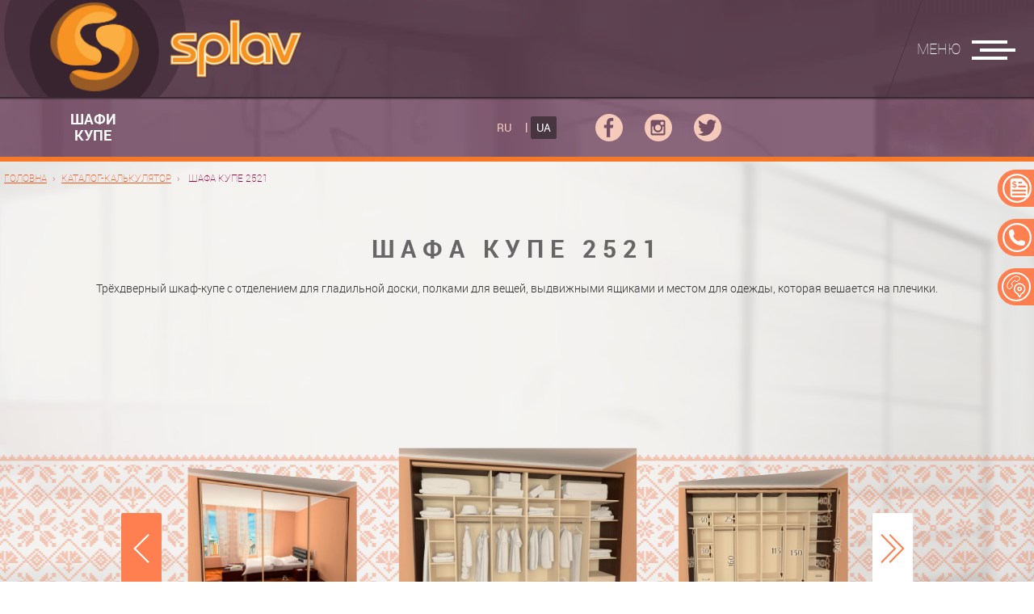

--- FILE ---
content_type: text/html; charset=UTF-8
request_url: https://splav.ua/ua/wardrobes/2521
body_size: 12060
content:
<!DOCTYPE html>
<html lang="ua" dir="ltr">
<!-- (c) студия Wezom | www.wezom.com.ua | v2.0.1-->
<head>
    <meta charset="utf-8">
<meta http-equiv="X-UA-Compatible" content="IE=edge">
<title>Шкаф купе 2521 - купити на splav.ua</title>
<meta name="description" lang="ru-ru" content="Шкаф купе 2521 - найкраща ціна від студії SPLAV. ☑ Гарантія 5 років ☑ Виробництво під замовлення ☎ Дзвони (044) 501-84-06">
<meta name="keywords" lang="ru-ru" content="">
<meta name="author" lang="ru-ru" content="Splav">
<link rel="icon" href="splav.ua/src/favicon.ico" type="image/x-icon">
<!--[if IE]><meta http-equiv="imagetoolbar" content="no"><![endif]-->
<meta name="HandheldFriendly" content="True">
<meta name="MobileOptimized" content="320">
<meta name="viewport" content="target-densitydpi=device-dpi">
<meta name="viewport" content="width=device-width, minimum-scale=1.0, maximum-scale=1.0, user-scalable=no">
<meta name="apple-mobile-web-app-capable" content="yes">
<!-- saved from url=(0014)about:internet-->
<meta name="format-detection" content="telephone=no">
<meta name="format-detection" content="address=no">
<link rel="apple-touch-icon" sizes="57x57" href="//splav.ua/Media/favicons/apple-touch-icon-57x57.png">
<link rel="apple-touch-icon" sizes="60x60" href="//splav.ua/Media/favicons/apple-touch-icon-60x60.png">
<link rel="apple-touch-icon" sizes="72x72" href="//splav.ua/Media/favicons/apple-touch-icon-72x72.png">
<link rel="apple-touch-icon" sizes="76x76" href="//splav.ua/Media/favicons/apple-touch-icon-76x76.png">
<link rel="apple-touch-icon" sizes="114x114" href="//splav.ua/Media/favicons/apple-touch-icon-114x114.png">
<link rel="apple-touch-icon" sizes="120x120" href="//splav.ua/Media/favicons/apple-touch-icon-120x120.png">
<link rel="apple-touch-icon" sizes="144x144" href="//splav.ua/Media/favicons/apple-touch-icon-144x144.png">
<link rel="apple-touch-icon" sizes="152x152" href="//splav.ua/Media/favicons/apple-touch-icon-152x152.png">
<link rel="apple-touch-icon" sizes="180x180" href="//splav.ua/Media/favicons/apple-touch-icon-180x180.png">
<link rel="icon" type="image/png" href="//splav.ua/Media/favicons/favicon-32x32.png" sizes="32x32">
<link rel="icon" type="image/png" href="//splav.ua/Media/favicons/favicon-194x194.png" sizes="194x194">
<link rel="icon" type="image/png" href="//splav.ua/Media/favicons/favicon-96x96.png" sizes="96x96">
<link rel="icon" type="image/png" href="//splav.ua/Media/favicons/android-chrome-192x192.png" sizes="192x192">
<link rel="icon" type="image/png" href="//splav.ua/Media/favicons/favicon-16x16.png" sizes="16x16">
<link rel="manifest" href="//splav.ua/Media/favicons/manifest.json">
<meta name="msapplication-config" content="//splav.ua/Media/browserconfig.xml">
<meta name="msapplication-TileColor" content="#b91d47">
<meta name="msapplication-TileImage" content="//splav.ua/Media/favicons/mstile-144x144.png">
<meta name="theme-color" content="#ffffff">
<meta name="apple-mobile-web-app-title" content="Шкаф купе 2521 - купити на splav.ua">
<meta name="application-name" content="Splav">
<meta name="msapplication-tooltip" content="Шкаф купе 2521 - найкраща ціна від студії SPLAV. ☑ Гарантія 5 років ☑ Виробництво під замовлення ☎ Дзвони (044) 501-84-06">
<style>.seoTxt{position:absolute;top:100%;left:0;width:100%;}</style>
<link rel="preload" href="https://splav.ua/Media/css/fonts/roboto_regular-webfont.woff" as="font" type="font/woff2" crossorigin>
<link rel="preload" href="https://splav.ua/Media/css/fonts/roboto-light.woff" as="font" type="font/woff2" crossorigin>
<link rel="preload" href="https://splav.ua/Media/css/fonts/roboto-bold.woff" as="font" type="font/woff2" crossorigin>
<link rel="preload" href="https://splav.ua/Media/css/fonts/roboto-thin.woff" as="font" type="font/woff2" crossorigin>
<link media="none" onload="if(media!='all') media='all'" type="text/css" href="//splav.ua/Media/css/plugin.css?v=7" rel="stylesheet" />
<link media="none" onload="if(media!='all') media='all'" type="text/css" href="//splav.ua/Media/css/style.css?v=7" rel="stylesheet" />
<link media="none" onload="if(media!='all') media='all'" type="text/css" href="//splav.ua/Media/css/responsive.css?v=7" rel="stylesheet" />
<link media="none" onload="if(media!='all') media='all'" type="text/css" href="//splav.ua/Media/css/wnoty/jquery.wnoty-2.0.css?v=7" rel="stylesheet" />
<link media="none" onload="if(media!='all') media='all'" type="text/css" href="//splav.ua/Media/css/wnoty/jquery.wnoty-theme-default.css?v=7" rel="stylesheet" />
<link media="none" onload="if(media!='all') media='all'" type="text/css" href="//splav.ua/Media/css/developer/my.css?v=7" rel="stylesheet" />
<!--[if lt IE 9]><script src="http://html5shim.googlecode.com/svn/trunk/html5.js"></script><![endif]-->
<script>!function(t){function r(){var t=navigator.userAgent,r=!window.addEventListener||t.match(/(Android (2|3|4.0|4.1|4.2|4.3))|(Opera (Mini|Mobi))/)&&!t.match(/Chrome/);if(r)return!1;var e="test";try{return localStorage.setItem(e,e),localStorage.removeItem(e),!0}catch(o){return!1}}t.localSupport=r(),t.localWrite=function(t,r){try{localStorage.setItem(t,r)}catch(e){if(e==QUOTA_EXCEEDED_ERR)return!1}}}(window);</script>
<script defer  type="text/javascript" src="//splav.ua/Media/js/modernizr.js?v=7"></script>
<script defer  type="text/javascript" src="//splav.ua/Media/js/jquery-1.11.0.min.js?v=7"></script>
<script defer  type="text/javascript" src="//splav.ua/Media/js/plugins-dist.js?v=7"></script>
<script defer  type="text/javascript" src="//splav.ua/Media/js/slick.js?v=7"></script>
<script defer  type="text/javascript" src="//splav.ua/Media/js/jquery.selectize.js?v=7"></script>
<script defer  type="text/javascript" src="//splav.ua/Media/js/init.js?v=9.1"></script>
<script defer  type="text/javascript" src="//splav.ua/Media/js/wnoty/jquery.wnoty-2.0.js?v=7"></script>
<script defer  type="text/javascript" src="//splav.ua/Media/js/developer/my.js?v=7"></script>
<!-- Facebook Pixel Code -->
<script>
!function(f,b,e,v,n,t,s){if(f.fbq)return;n=f.fbq=function(){n.callMethod?
n.callMethod.apply(n,arguments):n.queue.push(arguments)};if(!f._fbq)f._fbq=n;
n.push=n;n.loaded=!0;n.version='2.0';n.queue=[];t=b.createElement(e);t.async=!0;
t.src=v;s=b.getElementsByTagName(e)[0];s.parentNode.insertBefore(t,s)}(window,
document,'script','https://connect.facebook.net/en_US/fbevents.js');
fbq('init', '920191951416792'); // Insert your pixel ID here.
fbq('track', 'PageView');
</script>
<noscript><img height="1" width="1" style="display:none"
src="https://www.facebook.com/tr?id=920191951416792&ev=PageView&noscript=1"
/></noscript>
<!-- DO NOT MODIFY -->
<!-- End Facebook Pixel Code -->
<!-- Hotjar Tracking Code for https://splav.ua/ -->
<script>
    (function(h,o,t,j,a,r){
        h.hj=h.hj||function(){(h.hj.q=h.hj.q||[]).push(arguments)};
        h._hjSettings={hjid:2470732,hjsv:6};
        a=o.getElementsByTagName('head')[0];
        r=o.createElement('script');r.async=1;
        r.src=t+h._hjSettings.hjid+j+h._hjSettings.hjsv;
        a.appendChild(r);
    })(window,document,'https://static.hotjar.com/c/hotjar-','.js?sv=');
</script></head>
<body>
<script type="application/ld+json">
    {
        "@context": "https://schema.org",
        "@type": "BreadcrumbList",
        "itemListElement": [{"@type":"ListItem","position":1,"name":"\u0413\u043e\u043b\u043e\u0432\u043d\u0430","item":"https:\/\/splav.ua\/ua"},{"@type":"ListItem","position":2,"name":"\u041a\u0430\u0442\u0430\u043b\u043e\u0433-\u043a\u0430\u043b\u044c\u043a\u0443\u043b\u044f\u0442\u043e\u0440","item":"https:\/\/splav.ua\/ua\/wardrobes"},{"@type":"ListItem","position":3,"name":"\u0428\u0430\u0444\u0430 \u043a\u0443\u043f\u0435 2521"}]    }
</script><script>
  (function(i,s,o,g,r,a,m){i['GoogleAnalyticsObject']=r;i[r]=i[r]||function(){
  (i[r].q=i[r].q||[]).push(arguments)},i[r].l=1*new Date();a=s.createElement(o),
  m=s.getElementsByTagName(o)[0];a.async=1;a.src=g;m.parentNode.insertBefore(a,m)
  })(window,document,'script','https://www.google-analytics.com/analytics.js','ga');

  ga('create', 'UA-6328409-2', 'auto');
  ga('send', 'pageview');

</script><div class="mainpreloader zoom-in">
    <style>.mainpreloader {
            position: fixed;
            z-index: 9999;
            background-color: #fff;
            height: 100%;
            width: 100%;
            left: 0;
            top: 0;
        }</style>
    <div class="mfp-preloader">
        <hr>
        <hr>
        <hr>
        <hr>
    </div>
</div>
<div class="wWrapper">
        <header class="wHeader">
    <div class="darkline">
        <div class="wSize clearFix">
                            <a href="/ua" class="logo fll"><img src="//splav.ua/Media/pic/logo.png" alt="Splav"></a>
                        <ul class="topmenu flr">
                                        <li><a href="/ua/material/gladilnye-doski"> <span>ВБУДОВАНІ ПРАСУВАЛЬНІ ДОШКИ</span></a></li>
                                                            <li><a href="/ua/wardrobes"> <span>КАТАЛОГ</span></a></li>
                                                            <li><a href="/ua/gallery"> <span>ФОТОГАЛЕРЕЯ</span></a></li>
                                                            <li><a href="/ua/contacts"> <span>КОНТАКТИ</span></a></li>
                                                            <li class="dropmenu">
                            <a href="#">
                                <span>МЕНЮ</span><span class="ico"><div class="menuburger"><div class="line top"></div><div class="line middle"></div><div class="line bottom"></div></div></span>
                            </a>
                        </li>
                                                </ul>
        </div>
    </div>
    <div class="wSize clearFix clear">
        <div class="slogan fll clearFix">
            <div class="big fll"><span>ШАФИ <br> КУПЕ</span></div>
            <div class="txt fll">
                <span>Студія «Splav» проектує та виробляє шафи купе у Києві з 2004 року. <br> Ми виготовляємо якісні шафи, на які даємо гарантію 5 років.</span>
            </div>
        </div>
        <div class="flr clearFix">
            <div class="languages">
                                    <a href="/wardrobes/2521" class="langbutton ">RU</a>
                                    <a  class="langbutton active">UA</a>
                            </div>
            <div class="socials">
                <a href="https://www.facebook.com/splav.ua/"><svg><use xlink:href="#fb_ico"></use></svg></a>                <!-- <a href=""><svg><use xlink:href="#od_ico"></use></svg></a> -->
                <a href="https://www.instagram.com/splav_ua/"><svg><use xlink:href="#in_ico"></use></svg></a>                                <a href="https://twitter.com/Splav_ua"><svg><use xlink:href="#tw_ico"></use></svg></a>            </div>
        </div>
    </div>
    <div class="colorline"></div>
</header>
<!-- .wHeader-->
    <!-- .wHeader-->
    <div class="wConteiner">
                <div style="background-image:url('//splav.ua/Media/pic/cupboard-bg.png')"
             class="topblock tovar-page ">
            <div class="wSize">
                <div class="breadcrumbs"><span><a href="/ua">Головна</a></span><span><a href="/ua/wardrobes">Каталог-калькулятор</a></span><span> Шафа купе 2521 </span></div>                <h1 class="h3T tac">Шафа купе 2521</h1>                <div class="wTxt tac">Трёхдверный шкаф-купе с отделением для гладильной доски, полками для вещей, выдвижными ящиками и местом для одежды, которая вешается на плечики.</div>            </div>
                <div class="ornament">
        <div class="wSize min">
            <div class="slider-wrapper scaled magnificGallerySlickSlider">
                <div class="slick-wrapper">
                                            <div data-title="2521" class="slide">
                            <a class="image el" href="//splav.ua/Media/images/catalog/large/2521.1.jpg">
                                <img src="//splav.ua/Media/images/catalog/medium/2521.1.jpg" alt="2521">
                            </a>
                        </div>
                                            <div data-title="2521" class="slide">
                            <a class="image el" href="//splav.ua/Media/images/catalog/large/2521.2.jpg">
                                <img src="//splav.ua/Media/images/catalog/medium/2521.2.jpg" alt="2521">
                            </a>
                        </div>
                                            <div data-title="2521" class="slide">
                            <a class="image el" href="//splav.ua/Media/images/catalog/large/2521.4.jpg">
                                <img src="//splav.ua/Media/images/catalog/medium/2521.4.jpg" alt="2521">
                            </a>
                        </div>
                                            <div data-title="2521" class="slide">
                            <a class="image el" href="//splav.ua/Media/images/catalog/large/2521.3.jpg">
                                <img src="//splav.ua/Media/images/catalog/medium/2521.3.jpg" alt="2521">
                            </a>
                        </div>
                                    </div>

                                    <div class="slider-navs">
                        <div class="control next">
                            <svg>
                                <use xlink:href="#r-arrow-dbl"></use>
                            </svg>
                        </div>
                        <div class="control prev">
                            <svg>
                                <use xlink:href="#l-arrow"></use>
                            </svg>
                        </div>
                    </div>
                            </div>
        </div>
    </div>
        </div>
        <div class="content tovar-page">
            <div class="big-block">
    <div class="wSize">
        <div class="h3T tac">Задайте габарити моделі</div>
        <div data-form="true" class="wSize min calculator-block horizontal wForm">
            <div class="params">
                <label class="row">
                    <span class="td b">Ширина</span>
                    <span class="td">(від 240 до 390 см)</span>
                    <div class="wInput td">
                                                <input tabindex="1" name="param_L" type="number" value="240" min="240" max="390" data-rule-range="240,390">
                    </div>
                    <span class="td b"></span>
                </label>
                <label class="row">
                    <span class="td b">Висота</span>
                    <span class="td">(від 220 до 270 см)</span>
                    <div class="wInput td">
                        <input tabindex="2" name="param_H" type="number" value="220" min="220" max="270" data-rule-range="220,270">
                    </div>
                    <span class="td b"></span>
                </label>
                <label class="row">
                    <span class="td b">Глибина</span>
                    <span class="td">(від 59 до 80 см)</span>
                    <div class="wInput td">
                        <input tabindex="3" name="param_G" type="number" value="59" min="59" max="80" data-rule-range="59,80">
                    </div>
                    <span class="td b"></span>
                </label>
                                    <input type="hidden" name="param_Z" value="974">
                                    <input type="hidden" name="param_V" value="268">
                                    <input type="hidden" name="param_F" value="465">
                                <input type="hidden" name="param_U" value="0">
                <input type="hidden" name="param_N" value="3">
                <input type="hidden" name="param_Gmin" value="59">
                <input type="hidden" name="param_Gmax" value="80">
                <input type="hidden" name="param_Lst" value="360">
                <input type="hidden" name="param_K" value="1.00">
                <input type="hidden" name="param_S" value="25944.60">
                <input type="hidden" name="param_P" value="1675.40">
                <input type="hidden" name="param_O" value="4005.60">
            </div>
        </div>
    </div>
</div>
<div style="background:top url('//splav.ua/Media/pic/big-bg9.png');margin-bottom:80px;padding-bottom:0px;" class="big-block" tabindex="4">
    <div class="wSize tac">
        <div class="h3T">Вартість шафи купе</div>
        <div class="wSize min wTxt">
            <p>Виберіть варіант наповнення дверей</p>
        </div>
    </div>
    <div class="wSize min">
        <div class="oxyes-wrapper">
            <div class="oxy-wrapper cupboard-item noheight">
                <div class="oxy-top"></div>
                <div class="oxy-body">
                    <div class="oxy-inner">
                        <div class="oxy-top"></div>
                        <div class="oxy-body">
                                                            <div class="row"><span>Двері 1</span>
                                    <select >
                                                                                    <option value="0" data-price="757" data-code="Z" selected>Дзеркало</option>
                                                                                    <option value="1" data-price="1040" data-code="D" >ДСП</option>
                                                                                    <option value="2" data-price="1618" data-code="B" >Скло фарб. с рис.</option>
                                                                                    <option value="3" data-price="1133" data-code="P" >Піскоструй</option>
                                                                                    <option value="4" data-price="1142" data-code="K" >Скло фарбоване</option>
                                                                                    <option value="5" data-price="1387" data-code="F" >Фотодрук</option>
                                                                                    <option value="6" data-price="4046" data-code="R" >Ротанг, бамбук</option>
                                                                            </select>
                                </div>
                                                            <div class="row"><span>Двері 2</span>
                                    <select >
                                                                                    <option value="0" data-price="757" data-code="Z" selected>Дзеркало</option>
                                                                                    <option value="1" data-price="1040" data-code="D" >ДСП</option>
                                                                                    <option value="2" data-price="1618" data-code="B" >Скло фарб. с рис.</option>
                                                                                    <option value="3" data-price="1133" data-code="P" >Піскоструй</option>
                                                                                    <option value="4" data-price="1142" data-code="K" >Скло фарбоване</option>
                                                                                    <option value="5" data-price="1387" data-code="F" >Фотодрук</option>
                                                                                    <option value="6" data-price="4046" data-code="R" >Ротанг, бамбук</option>
                                                                            </select>
                                </div>
                                                            <div class="row"><span>Двері 3</span>
                                    <select >
                                                                                    <option value="0" data-price="757" data-code="Z" selected>Дзеркало</option>
                                                                                    <option value="1" data-price="1040" data-code="D" >ДСП</option>
                                                                                    <option value="2" data-price="1618" data-code="B" >Скло фарб. с рис.</option>
                                                                                    <option value="3" data-price="1133" data-code="P" >Піскоструй</option>
                                                                                    <option value="4" data-price="1142" data-code="K" >Скло фарбоване</option>
                                                                                    <option value="5" data-price="1387" data-code="F" >Фотодрук</option>
                                                                                    <option value="6" data-price="4046" data-code="R" >Ротанг, бамбук</option>
                                                                            </select>
                                </div>
                                                        <div class="row">
                                <div class="cost">Ціна</div>
                            </div>
                        </div>
                        <div class="oxy-footer"></div>
                    </div>
                    <div class="row bigsum">
                        <div class="sum">0</div>
                        <div class="curr">грн</div>
                    </div>
                </div>
                <div class="oxy-footer"></div>
            </div>
            <div class="oxy-wrapper cupboard-item noheight">
                <div class="oxy-top"></div>
                <div class="oxy-body">
                    <div class="oxy-inner">
                        <div class="oxy-top"></div>
                        <div class="oxy-body">
                                                            <div class="row"><span>Двері 1</span>
                                    <select>
                                                                                    <option data-price="757" data-code="Z" >Дзеркало</option>
                                                                                    <option data-price="1040" data-code="D" >ДСП</option>
                                                                                    <option data-price="1618" data-code="B" selected>Скло фарб. с рис.</option>
                                                                                    <option data-price="1133" data-code="P" >Піскоструй</option>
                                                                                    <option data-price="1142" data-code="K" >Скло фарбоване</option>
                                                                                    <option data-price="1387" data-code="F" >Фотодрук</option>
                                                                                    <option data-price="4046" data-code="R" >Ротанг, бамбук</option>
                                                                            </select>
                                </div>
                                                            <div class="row"><span>Двері 2</span>
                                    <select>
                                                                                    <option data-price="757" data-code="Z" >Дзеркало</option>
                                                                                    <option data-price="1040" data-code="D" selected>ДСП</option>
                                                                                    <option data-price="1618" data-code="B" >Скло фарб. с рис.</option>
                                                                                    <option data-price="1133" data-code="P" >Піскоструй</option>
                                                                                    <option data-price="1142" data-code="K" >Скло фарбоване</option>
                                                                                    <option data-price="1387" data-code="F" >Фотодрук</option>
                                                                                    <option data-price="4046" data-code="R" >Ротанг, бамбук</option>
                                                                            </select>
                                </div>
                                                            <div class="row"><span>Двері 3</span>
                                    <select>
                                                                                    <option data-price="757" data-code="Z" >Дзеркало</option>
                                                                                    <option data-price="1040" data-code="D" >ДСП</option>
                                                                                    <option data-price="1618" data-code="B" >Скло фарб. с рис.</option>
                                                                                    <option data-price="1133" data-code="P" selected>Піскоструй</option>
                                                                                    <option data-price="1142" data-code="K" >Скло фарбоване</option>
                                                                                    <option data-price="1387" data-code="F" >Фотодрук</option>
                                                                                    <option data-price="4046" data-code="R" >Ротанг, бамбук</option>
                                                                            </select>
                                </div>
                                                        <div class="row">
                                <div class="cost">Ціна</div>
                            </div>
                        </div>
                        <div class="oxy-footer"></div>
                    </div>
                    <div class="row bigsum">
                        <div class="sum">0</div>
                        <div class="curr">грн</div>
                    </div>
                </div>
                <div class="oxy-footer"></div>
            </div>
            <div class="oxy-wrapper cupboard-item noheight">
                <div class="oxy-top"></div>
                <div class="oxy-body">
                    <div class="oxy-inner">
                        <div class="oxy-top"></div>
                        <div class="oxy-body">
                                                            <div class="row"><span>Двері 1</span>
                                    <select>
                                                                                    <option data-price="757" data-code="Z" >Дзеркало</option>
                                                                                    <option data-price="1040" data-code="D" >ДСП</option>
                                                                                    <option data-price="1618" data-code="B" >Скло фарб. с рис.</option>
                                                                                    <option data-price="1133" data-code="P" >Піскоструй</option>
                                                                                    <option data-price="1142" data-code="K" >Скло фарбоване</option>
                                                                                    <option data-price="1387" data-code="F" >Фотодрук</option>
                                                                                    <option data-price="4046" data-code="R" selected>Ротанг, бамбук</option>
                                                                            </select>
                                </div>
                                                            <div class="row"><span>Двері 2</span>
                                    <select>
                                                                                    <option data-price="757" data-code="Z" >Дзеркало</option>
                                                                                    <option data-price="1040" data-code="D" >ДСП</option>
                                                                                    <option data-price="1618" data-code="B" >Скло фарб. с рис.</option>
                                                                                    <option data-price="1133" data-code="P" >Піскоструй</option>
                                                                                    <option data-price="1142" data-code="K" >Скло фарбоване</option>
                                                                                    <option data-price="1387" data-code="F" >Фотодрук</option>
                                                                                    <option data-price="4046" data-code="R" selected>Ротанг, бамбук</option>
                                                                            </select>
                                </div>
                                                            <div class="row"><span>Двері 3</span>
                                    <select>
                                                                                    <option data-price="757" data-code="Z" >Дзеркало</option>
                                                                                    <option data-price="1040" data-code="D" >ДСП</option>
                                                                                    <option data-price="1618" data-code="B" >Скло фарб. с рис.</option>
                                                                                    <option data-price="1133" data-code="P" >Піскоструй</option>
                                                                                    <option data-price="1142" data-code="K" >Скло фарбоване</option>
                                                                                    <option data-price="1387" data-code="F" >Фотодрук</option>
                                                                                    <option data-price="4046" data-code="R" selected>Ротанг, бамбук</option>
                                                                            </select>
                                </div>
                                                        <div class="row">
                                <div class="cost">Ціна</div>
                            </div>
                        </div>
                        <div class="oxy-footer"></div>
                    </div>
                    <div class="row bigsum">
                        <div class="sum">0</div>
                        <div class="curr">грн</div>
                    </div>
                </div>
                <div class="oxy-footer"></div>
            </div>
        </div>
    </div>
</div>
<script>
    document.addEventListener("DOMContentLoaded", function(event) {
        var  roundTO=0; //Параметр, отображающий количество символов после запятой в итоговой цене.
        function ReadParams(argument) {
            var paramsKeys = ['U','Lst','P','Gmin','O','S','K','Z','V','N','F'];
            var params = {},
                X=0,R=0,M=0,Lr=0;
            $.each( paramsKeys, function( key, value ) {
                params[value] = parseFloat($('input[name="param_'+value+'"]').attr('value'),10);
            });
            params.H = parseFloat($('input[name="param_H"]').val(),10);
            params.L = parseFloat($('input[name="param_L"]').val(),10);
            params.G = parseFloat($('input[name="param_G"]').val(),10);

            if(params.U){    //  1
                params.Lr = params.L- 25
            } else {        // 0 or NULL or whatever except 1
                params.Lr= params.L
            }
            console.log(params);
            return params
        }


        Recalc(ReadParams());

        $('.cupboard-item').on('change','select',function(){
            Recalc(ReadParams());
        });
        $('.params').on('change','input',function(){

            Recalc(ReadParams());
        });

        function Recalc(params) {
            //   X = ((((L*H-Lst*240))/10000)*P+(((G-Gmin)*L*H)/1000000)*O+S)*K
            console.log(params.L*params.H,params.Lst,params.P,params.G,params.Gmin,params.L *params.H,params.O,params.S,params.K);
            X = ((((params.L*params.H-params.Lst*240))/10000)*params.P+(((params.G-params.Gmin) *params.L *params.H)/1000000) *params.O+params.S)*params.K;
            R = (params.Z/100)*params.Lr+(params.H/100)*params.V*2*params.N+params.N*params.F;


            console.log('X:',X);
            console.log('R:',R);

            $('.cupboard-item').each(function(index,el){
                var block = $(this);


                var Msum =readSPPrice(block,params);
                var blockPrice = (X + R +Msum).toFixed(roundTO);
                console.log('blockSum',blockPrice);
                block.find('.sum').html(blockPrice);
            })
        }
        function readSPPrice(argument,params) {
            var prices=[],sumPrices=0;
            argument.each(function(indx,el){
                $(el).find('select').each(function(index,element) {
                    prices[index] = parseInt($(element).find('option:selected').attr('data-price'),10);
                    prices[index] = (((params.Lr*params.H)/10000)*prices[index])/params.N
                });
                $.each(prices,function(k,v){
                    sumPrices+=v;
                })
            });
            console.log('M:',prices);
            console.log('Сумма:',sumPrices);
            return sumPrices;
        }
    });


</script>
<div class="big-block">
    <div class="wSize tac">
        <div class="h3T">Додаткові послуги</div>
        <div class="dop-uslugi">
            <div class="usl-block">
                <div class="bigicon"><img src="//splav.ua/Media/pic/dop-usl1.png"></div>
                <div class="text">Виклик замірника</div>
                <div class="cost">200 грн</div>
            </div>
            <div class="usl-block">
                <div class="bigicon"><img src="//splav.ua/Media/pic/dop-usl2.png"></div>
                <div class="text">Доставка під парадне</div>
                <div class="cost">500 грн</div>
            </div>
            <div class="usl-block">
                <div class="bigicon"><img src="//splav.ua/Media/pic/dop-usl3.png"></div>
                <div class="text">Установка шафи купе</div>
                <div class="cost">1 грн</div>
            </div>
            <div class="usl-block">
                <div class="bigicon"><img src="//splav.ua/Media/pic/dop-usl4.png"></div>
                <div class="text">Підйом ліфтом вантажним</div>
                <div class="cost">БЕЗКОШТОВНО</div>
            </div>
            <div class="usl-block">
                <div class="bigicon"><img src="//splav.ua/Media/pic/dop-usl5.png"></div>
                <div class="text">Підйом ліфтом пасажирським</div>
                <div class="cost">346 грн /ПОВЕРХ</div>
            </div>
            <div class="usl-block">
                <div class="bigicon"><img src="//splav.ua/Media/pic/dop-usl6.png"></div>
                <div class="text">Підйом по сходах</div>
                <div class="cost">792 грн /ПОВЕРХ</div>
            </div>
        </div>
    </div>
    <div style="font-size:1.6rem;margin-top:80px;" class="tac">
        <p class="colorbold">Ми робимо шафи купе на замовлення!!!</p>
        <p>Шафу можна змінити: задати інші розміри, додати або прибрати полки, ящики та інші елементи шафи</p>
    </div>
</div>
            <div style="background:center url('//splav.ua/Media/pic/big-bg10.png')" class="big-block">
    <div class="wSize">
        <div class="advantages-block2 wide">
                            <div class="advantages-block">
                    <div class="title">Гарантія</div>
                                            <div class="img">
                            <img src="//splav.ua/Media/images/cupboard_blocks/original/4038843dd05e579b29c09b6505cd5097.png" alt="">
                        </div>
                                        <div class="text tac">Каркас шафи - 5 років.<br />
Розсувна система - 5 років.<br />
Механізми висувних шухляд - 5 років.</div>
                </div>
                            <div class="advantages-block">
                    <div class="title">Передоплата</div>
                                            <div class="img">
                            <img src="//splav.ua/Media/images/cupboard_blocks/original/e0a1ef5d281b81ed87854632427a1152.png" alt="">
                        </div>
                                        <div class="text tac">Передоплата становить 70%.<br />
Залишок виплачується коли шафу встановлено.</div>
                </div>
                            <div class="advantages-block">
                    <div class="title">Термін виготовлення</div>
                                            <div class="img">
                            <img src="//splav.ua/Media/images/cupboard_blocks/original/9ed43aa07528e750d9d92776a8676f66.png" alt="">
                        </div>
                                        <div class="text tac">Від 14-ти до 21-го дня, в залежності від завантаження виробництва в момент підписання замовлення.</div>
                </div>
                    </div>
    </div>
</div>            <div style="background:center url('//splav.ua/Media/pic/big-bg11.png')" class="big-block">
    <div class="wSize tac">
        <div class="h3T">Бажаєте викликати замірника додому або проконсультуватися?</div>
        <div class="wSize min wTxt">
            <p>Шановні клієнти, якщо у Вас виникла потреба в замірі шафи купе або ви бажаєте просто отримати консультацію, то ми готові проконсультувати Вас і організувати виїзд наших замірників за вказаною Вами адресою.</p>
        </div>
        <div class="buttons onpage">
            <div class="btn-block">
                <div data-url="/ua/form/callbackForm" class="circle-button mfiA">
                    <div class="roundHolder">
                        <div class="roundGrad">
                            <div class="roundGrad">
                                <div class="roundImg">
                                    <img src="//splav.ua/Media/pic/smal-icon1.n.png" alt="" class="normal">
                                    <img src="//splav.ua/Media/pic/smal-icon1.h.png" alt="" class="hover">
                                </div>
                            </div>
                        </div>
                    </div>
                </div>
                <div data-url="/ua/form/callbackForm" class="caption mfiA">Зворотний дзвінок</div>
            </div>
            <div class="btn-block">
                <div data-url="/ua/form/calculateForm" class="circle-button mfiA">
                    <div class="roundHolder">
                        <div class="roundGrad">
                            <div class="roundGrad">
                                <div class="roundImg">
                                    <img src="//splav.ua/Media/pic/smal-icon2.n.png" alt="" class="normal">
                                    <img src="//splav.ua/Media/pic/smal-icon2.h.png" alt="" class="hover">
                                </div>
                            </div>
                        </div>
                    </div>
                </div>
                <div data-url="/ua/form/calculateForm" class="caption mfiA">Заявка на прорахунок</div>
            </div>
            <div class="btn-block">
                <div data-url="/ua/form/measurementForm" class="circle-button mfiA">
                    <div class="roundHolder">
                        <div class="roundGrad">
                            <div class="roundGrad">
                                <div class="roundImg">
                                    <img src="//splav.ua/Media/pic/smal-icon3.n.png" alt="" class="normal">
                                    <img src="//splav.ua/Media/pic/smal-icon3.h.png" alt="" class="hover">
                                </div>
                            </div>
                        </div>
                    </div>
                </div>
                <div data-url="/ua/form/measurementForm" class="caption mfiA">Виклик замірника</div>
            </div>
            <div class="btn-block">
                <a href="/ua/contacts" class="circle-button">
                    <div class="roundHolder">
                        <div class="roundGrad">
                            <div class="roundGrad">
                                <div class="roundImg">
                                    <img src="//splav.ua/Media/pic/smal-icon4.n.png" alt="" class="normal">
                                    <img src="//splav.ua/Media/pic/smal-icon4.h.png" alt="" class="hover">
                                </div>
                            </div>
                        </div>
                    </div>
                </a>
                <a href="/ua/contacts" class="caption">Виставка виробництво</a>
            </div>
        </div>
    </div>
</div>            <div style="background:center url('//splav.ua/Media/pic/big-bg12.png')" class="big-block">
    <div class="wSize tac">
        <div class="h3T">Складська програма ДСП</div>
                    <div class="wSize min wTxt">
                <p>Шафа виготовляється з ламінованого ДСП товщиною 18мм компанії Kronospan. Торці ДСП кромкуються кромкою PVC фірми REHAU (Німеччина), товщина кромки 0.45-2мм .</p>
            </div>
                <div class="slider-wrapper magnificGalleryGroup contain five sli2 ">
            <div class="ovh">
                <div class="swiper-wrapper">
                                            <div data-title="0515 Пісочний BS" class="swiper-slide">
                            <a href="//splav.ua/Media/images/gallery_images/large/25cb2345da49a44038db18a5314752f4.jpg" style="background-image:url('//splav.ua/Media/images/gallery_images/small/25cb2345da49a44038db18a5314752f4.jpg')" class="image el">
                                <div class="title"><span>0515 Пісочний BS</span></div>
                            </a>
                        </div>
                                            <div data-title="0101 Білий фасадний BS/PE" class="swiper-slide">
                            <a href="//splav.ua/Media/images/gallery_images/large/7b7fdb24c9d1d3e53e3836237c3b8c1b.jpg" style="background-image:url('//splav.ua/Media/images/gallery_images/small/7b7fdb24c9d1d3e53e3836237c3b8c1b.jpg')" class="image el">
                                <div class="title"><span>0101 Білий фасадний BS/PE</span></div>
                            </a>
                        </div>
                                            <div data-title="8134Дуб Атланта" class="swiper-slide">
                            <a href="//splav.ua/Media/images/gallery_images/large/798e832e98427e9496d63e54fcb4afa5.jpg" style="background-image:url('//splav.ua/Media/images/gallery_images/small/798e832e98427e9496d63e54fcb4afa5.jpg')" class="image el">
                                <div class="title"><span>8134Дуб Атланта</span></div>
                            </a>
                        </div>
                                            <div data-title="8622 Дуб молочний ES " class="swiper-slide">
                            <a href="//splav.ua/Media/images/gallery_images/large/62b112d829a56ffa8e48407e6df8ce52.jpg" style="background-image:url('//splav.ua/Media/images/gallery_images/small/62b112d829a56ffa8e48407e6df8ce52.jpg')" class="image el">
                                <div class="title"><span>8622 Дуб молочний ES </span></div>
                            </a>
                        </div>
                                            <div data-title="9420 Береза полярна ES" class="swiper-slide">
                            <a href="//splav.ua/Media/images/gallery_images/large/d24f2fa4e5b865e6ae9661112c4612f5.jpg" style="background-image:url('//splav.ua/Media/images/gallery_images/small/d24f2fa4e5b865e6ae9661112c4612f5.jpg')" class="image el">
                                <div class="title"><span>9420 Береза полярна ES</span></div>
                            </a>
                        </div>
                                            <div data-title="Дуб Родос Світлий 8679 ES " class="swiper-slide">
                            <a href="//splav.ua/Media/images/gallery_images/large/9cd7561d2e9ed29510ba78bf1faaf8ee.jpg" style="background-image:url('//splav.ua/Media/images/gallery_images/small/9cd7561d2e9ed29510ba78bf1faaf8ee.jpg')" class="image el">
                                <div class="title"><span>Дуб Родос Світлий 8679 ES </span></div>
                            </a>
                        </div>
                                            <div data-title="3025 Дуб Сонома Світлий " class="swiper-slide">
                            <a href="//splav.ua/Media/images/gallery_images/large/eb444ec20baf804714648eef94b891d6.jpg" style="background-image:url('//splav.ua/Media/images/gallery_images/small/eb444ec20baf804714648eef94b891d6.jpg')" class="image el">
                                <div class="title"><span>3025 Дуб Сонома Світлий </span></div>
                            </a>
                        </div>
                                            <div data-title="0381 Бук Баварія ES" class="swiper-slide">
                            <a href="//splav.ua/Media/images/gallery_images/large/79c433c7a22ffe4b6616c94858c98936.jpg" style="background-image:url('//splav.ua/Media/images/gallery_images/small/79c433c7a22ffe4b6616c94858c98936.jpg')" class="image el">
                                <div class="title"><span>0381 Бук Баварія ES</span></div>
                            </a>
                        </div>
                                            <div data-title="1912 Вільха Гірська ES" class="swiper-slide">
                            <a href="//splav.ua/Media/images/gallery_images/large/374c6e5e1c01b083ff26a8b9714fdb15.jpg" style="background-image:url('//splav.ua/Media/images/gallery_images/small/374c6e5e1c01b083ff26a8b9714fdb15.jpg')" class="image el">
                                <div class="title"><span>1912 Вільха Гірська ES</span></div>
                            </a>
                        </div>
                                            <div data-title="1972 Яблуня Локарно ES" class="swiper-slide">
                            <a href="//splav.ua/Media/images/gallery_images/large/6d819b11ca63073e4380e6d2d38b1bfe.jpg" style="background-image:url('//splav.ua/Media/images/gallery_images/small/6d819b11ca63073e4380e6d2d38b1bfe.jpg')" class="image el">
                                <div class="title"><span>1972 Яблуня Локарно ES</span></div>
                            </a>
                        </div>
                                            <div data-title="0775 Редвуд ES" class="swiper-slide">
                            <a href="//splav.ua/Media/images/gallery_images/large/f59c0a8e93c4e462941ca09698290dc3.jpg" style="background-image:url('//splav.ua/Media/images/gallery_images/small/f59c0a8e93c4e462941ca09698290dc3.jpg')" class="image el">
                                <div class="title"><span>0775 Редвуд ES</span></div>
                            </a>
                        </div>
                                            <div data-title="9614 Горіх ліон ES" class="swiper-slide">
                            <a href="//splav.ua/Media/images/gallery_images/large/7d8539e6490a24a214265fbe6682af21.jpg" style="background-image:url('//splav.ua/Media/images/gallery_images/small/7d8539e6490a24a214265fbe6682af21.jpg')" class="image el">
                                <div class="title"><span>9614 Горіх ліон ES</span></div>
                            </a>
                        </div>
                                            <div data-title="2216 Дуб Шамоні" class="swiper-slide">
                            <a href="//splav.ua/Media/images/gallery_images/large/96cf977c2020a3a4b6f1249672687434.jpg" style="background-image:url('//splav.ua/Media/images/gallery_images/small/96cf977c2020a3a4b6f1249672687434.jpg')" class="image el">
                                <div class="title"><span>2216 Дуб Шамоні</span></div>
                            </a>
                        </div>
                                            <div data-title="9455 Горіх Гварнері ES " class="swiper-slide">
                            <a href="//splav.ua/Media/images/gallery_images/large/a99bbdedc47a4a005af817f8b2fc055e.jpg" style="background-image:url('//splav.ua/Media/images/gallery_images/small/a99bbdedc47a4a005af817f8b2fc055e.jpg')" class="image el">
                                <div class="title"><span>9455 Горіх Гварнері ES </span></div>
                            </a>
                        </div>
                                            <div data-title="1925 Горіх темний ES" class="swiper-slide">
                            <a href="//splav.ua/Media/images/gallery_images/large/1b7d99f6c3c3e8ead5866291a96dc0fb.jpg" style="background-image:url('//splav.ua/Media/images/gallery_images/small/1b7d99f6c3c3e8ead5866291a96dc0fb.jpg')" class="image el">
                                <div class="title"><span>1925 Горіх темний ES</span></div>
                            </a>
                        </div>
                                            <div data-title="9763 Венге Луизиана ES" class="swiper-slide">
                            <a href="//splav.ua/Media/images/gallery_images/large/7c3dd2260a62b6ac985d469df97d078a.png" style="background-image:url('//splav.ua/Media/images/gallery_images/small/7c3dd2260a62b6ac985d469df97d078a.png')" class="image el">
                                <div class="title"><span>9763 Венге Луизиана ES</span></div>
                            </a>
                        </div>
                                    </div>
            </div>
            <div class="slider-navs">
                <div class="control next"><svg><use xlink:href="#r-arrow-dbl"></use></svg></div>
                <div class="control prev"><svg><use xlink:href="#l-arrow"></use></svg></div>
            </div>
        </div>
                    <div class="wSize min wTxt">
                <p>Ви не знайшли колір ДСП, який Ваш цікавить? Є можливість вибору ДСП за повними каталогами компаній EGGER і Kronospan. Всього більше 280 декорів.</p>
            </div>
                <div class="tac">
            <a href="/ua/material/dspp" class="wBtn">Дивитися повний каталог</a>
        </div>
    </div>
</div>            <div style="background:center url('//splav.ua/Media/pic/big-bg13.png')" class="big-block">
    <div class="wSize tac">
        <div class="h3T">Стандартні декори профілів</div>
                    <div class="wSize min wTxt">
                <p>Алюмінієва розсувна система фірми SPLAV виготовляється з алюмінієвого сплаву АД31. Фарбування здійснюється із застосуванням сучасної технології анодування. Також є можливість пофарбувати профіль на замовлення в колір палітри RAL.

Профіль має високі параметри жорсткості. Якісні роликові механізми забезпечують плавний і безшумний хід дверей. За бажанням, можна встановити доводчики дверей.

Буферна щітка (пильовик) вставляється в паз, що забезпечує надійну фіксацію на весь період експлуатації. Колір щітки підбирається під колір розсувної системи.</p>
            </div>
                <div class="slider-wrapper magnificGalleryGroup contain five sli3 notitle">
            <div class="ovh">
                <div class="swiper-wrapper">
                                            <div data-title="Срібло" class="swiper-slide">
                            <a href="//splav.ua/Media/images/gallery_images/large/a8295208108e8d9b8d58605a45a0c446.png">
                                <div style="background-image:url('//splav.ua/Media/images/gallery_images/small/a8295208108e8d9b8d58605a45a0c446.png')" class="image el"></div>
                            </a>
                        </div>

                                            <div data-title="Рожеве золото" class="swiper-slide">
                            <a href="//splav.ua/Media/images/gallery_images/large/cdc89ab1631bc2993c80428b06a6db64.png">
                                <div style="background-image:url('//splav.ua/Media/images/gallery_images/small/cdc89ab1631bc2993c80428b06a6db64.png')" class="image el"></div>
                            </a>
                        </div>

                                            <div data-title="Золото" class="swiper-slide">
                            <a href="//splav.ua/Media/images/gallery_images/large/9fc3ecaa7e91ebb9064ee32efcf7e130.png">
                                <div style="background-image:url('//splav.ua/Media/images/gallery_images/small/9fc3ecaa7e91ebb9064ee32efcf7e130.png')" class="image el"></div>
                            </a>
                        </div>

                                            <div data-title="Бронза світла" class="swiper-slide">
                            <a href="//splav.ua/Media/images/gallery_images/large/bd0c2b083bbedb83d965cb40f531c4f2.png">
                                <div style="background-image:url('//splav.ua/Media/images/gallery_images/small/bd0c2b083bbedb83d965cb40f531c4f2.png')" class="image el"></div>
                            </a>
                        </div>

                                            <div data-title="Бронза темна" class="swiper-slide">
                            <a href="//splav.ua/Media/images/gallery_images/large/00d4141868e97d60e8ef16f81f97621c.png">
                                <div style="background-image:url('//splav.ua/Media/images/gallery_images/small/00d4141868e97d60e8ef16f81f97621c.png')" class="image el"></div>
                            </a>
                        </div>

                                    </div>
            </div>
            <div class="slider-navs">
                <div class="control next"><svg><use xlink:href="#r-arrow-dbl"></use></svg></div>
                <div class="control prev"><svg><use xlink:href="#l-arrow"></use></svg></div>
            </div>
        </div>
                    <div class="wSize min wTxt">
                <p>Також можливе фарбування в будь-який колір, згідно з стандартами кольорів RAL .</p>
            </div>
                <div class="tac">
            <a href="/ua/material/slidings" class="wBtn">Дивитися повний каталог</a>
        </div>
    </div>
</div>            <div  class="big-block rightul">
    <div class="wSize">
        <div class="wHalfSize wTxt">
            <div class="h3T">Сертифікати та висновки на матеріали</div>
            <p>Ознайомитися з документами на матеріали, які ми використовуємо у виробництві шаф купе, Ви можете перейшовши за&nbsp;посиланням&nbsp;<a href="/ua/material/certificates-and-conclusions">Сертифікати та висновки на матеріали</a></p>        </div>
        <div class="button-block">
            <div class="ornament"></div>
            <a href="/ua/material/certificates-and-conclusions" class="circle-button">
                <div class="roundHolder">
                    <div class="roundGrad">
                        <div class="roundGrad">
                            <div class="roundImg">
                                <img src="//splav.ua/Media/images/blocks/original/3cd3033ed42f49e47841aac0a02d90fa.png" alt="" class="normal">
                                <img src="//splav.ua/Media/images/blocks/original/1de7baa06442f7f05c752053e8a6c303.png" alt="" class="hover">
                            </div>
                        </div>
                    </div>
                </div>
            </a>
        </div>
        <div class="clear"></div>
                    <div class="tac"><a href="/ua/material/certificates-and-conclusions" class="wBtn">Всі сертифікати</a></div>
            </div>
</div>                    </div>
                    <div class="additional-footer">
    <div class="ornament"></div>
    <div class="buttons">
        <div class="btn-block">
            <a href="/ua/wardrobes" class="circle-button">
                <div class="roundHolder">
                    <div class="roundGrad">
                        <div class="roundGrad">
                            <div class="roundImg">
                                <img src="//splav.ua/Media/pic/calc-btn.n.png" alt="" class="normal">
                                <img src="//splav.ua/Media/pic/calc-btn.h.png" alt="" class="hover">
                            </div>
                        </div>
                    </div>
                </div>
            </a>
            <a href="/ua/wardrobes" class="caption">Каталог калькулятор</a>
        </div>
        <div class="btn-block">
            <a href="/ua/gallery" class="circle-button">
                <div class="roundHolder">
                    <div class="roundGrad">
                        <div class="roundGrad">
                            <div class="roundImg">
                                <img src="//splav.ua/Media/pic/big-icon2.n.png" alt="" class="normal">
                                <img src="//splav.ua/Media/pic/big-icon2.h.png" alt="" class="hover">
                            </div>
                        </div>
                    </div>
                </div>
            </a>
            <a href="/ua/gallery" class="caption">Фотогалерея проектів</a>
        </div>
        <div class="btn-block">
            <a href="/ua/material/furnitura" class="circle-button">
                <div class="roundHolder">
                    <div class="roundGrad">
                        <div class="roundGrad">
                            <div class="roundImg">
                                <img src="//splav.ua/Media/pic/big-icon4.n.png" alt="" class="normal">
                                <img src="//splav.ua/Media/pic/big-icon4.h.png" alt="" class="hover">
                            </div>
                        </div>
                    </div>
                </div>
            </a>
            <a href="/ua/material/furnitura" class="caption">Фурнітура і підсвічування</a>
        </div>
        <div class="btn-block">
            <a href="/ua/advantages" class="circle-button">
                <div class="roundHolder">
                    <div class="roundGrad">
                        <div class="roundGrad">
                            <div class="roundImg">
                                <img src="//splav.ua/Media/pic/whywe.n.png" alt="" class="normal">
                                <img src="//splav.ua/Media/pic/whywe.h.png" alt="" class="hover">
                            </div>
                        </div>
                    </div>
                </div>
            </a>
            <a href="/ua/advantages" class="caption">Чому ми?</a>
        </div>
    </div>
</div>            </div>
    <!-- .wConteiner-->
</div>
<!-- .wWrapper-->
<footer class="wFooter">
    <div class="GradLine"></div>
    <div class="wSize">
        <div class="copyrights">
            <div class="splav fll">© 2015 «Сплав» Студія шаф купе</div>
            <div class="callback-btns clearFix clear">
                <div data-url="/ua/form/calculateForm"
                     class="wBtn type2 mfiA"
                >
                    <svg>
                        <use xlink:href="#ico-calculate"></use>
                    </svg>Купити                </div>
                <div data-url="/ua/form/callbackForm" class="wBtn type2 mfiA">
                    <svg>
                        <use xlink:href="#ico-callback"></use>
                    </svg>Зворотний дзвінок                </div>
                <a href="/ua/contacts" class="wBtn type2 ">
<!--                    <svg>-->
<!--                        <use xlink:href="#ico-ruller"></use>-->
<!--                    </svg>-->
                    <span class="item-img">
                        <img src="/Media/pic/contacts-icon.png" alt="">
                    </span>
                    Контакти                </a>
            </div>
            <div class="socials">
                <a href="https://www.facebook.com/splav.ua/"><svg><use xlink:href="#fb_ico"></use></svg></a>
                <a href=""><svg><use xlink:href="#od_ico"></use></svg></a>
                <a href=""><svg><use xlink:href="#vk_ico"></use></svg></a>
                <a href="https://twitter.com/Splav_ua"><svg><use xlink:href="#tw_ico"></use></svg></a>
            </div>
            <a href="http://wezom.com.ua" target="_blank" class="wezom flr">Розробка сайту - студія Wezom</a>
        </div>
            </div>
</footer>
<!-- .wFooter-->
    <ul class="fluid-menu lvl0 showed">
                    <li>
                                    <a style="cursor:pointer;">Вбудовані прасувальні дошки</a>
                    <ul class="lvl1">
                                                    <li>
                                                                    <a href="/ua/material/built-in-ironing-board">Вбудована прасувальна дошка </a>
                                                            </li>
                                                    <li>
                                                                    <a href="https://splav.ua/material/built-in-ironing-board-rusalka">Настінна прасувальна дошка "РУСАЛКА"</a>
                                                            </li>
                                            </ul>
                            </li>
                    <li>
                                    <a href="/ua/wardrobes">Каталог шаф купе</a>
                            </li>
                    <li>
                                    <a href="/ua/gallery">Фото шаф купе</a>
                            </li>
                    <li>
                                    <a style="cursor:pointer;">Матеріали</a>
                    <ul class="lvl1">
                                                    <li>
                                                                    <a href="/ua/material/furnitura">Фурнітура</a>
                                                            </li>
                                                    <li>
                                                                    <a href="/ua/material/catalogues-filling-cabinets-coupe">Каталоги дверей</a>
                                                            </li>
                                            </ul>
                            </li>
                    <li>
                                    <a href="/ua/about">Про нас</a>
                            </li>
                    <li>
                                    <a href="/ua/contacts">Контакти</a>
                            </li>
            </ul>
<div id="scrollerUp" class="scrollerUp"><span class="ico-wrap"><svg><use xlink:href="#arrow-totop"></use></svg></span></div>
<!-- WEZOM DEFS-->
<noscript>
    <input id="wzmMsg_JsClose" type="checkbox" title="Закрити">
    <div id="wzmMsg_JsInform" class="wzmMsg_Wrapp">
        <div class="wzmMsg_Text">
            <p>У Вашому браузері <b> відключений JavaScript! </ b> Для коректної роботи з сайтом необхідна підтримка Javascript.</p>
            <p>Ми рекомендуємо Вам включити використання JavaScript в налаштуваннях вашого браузера.</p>
        </div>
        <a href="http://wezom.com.ua/" target="_blank" title="Студия Wezom" class="wzmMsg_Link">
            <img src="//splav.ua/Media/pic/wezom-info-red.gif" width="50" height="18" alt="Wezom Studio">
        </a>
        <div class="wzmMsg_Close"><span>×</span></div>
    </div>
</noscript>
<!-- end WEZOM DEFS-->
<!-- SVG-SPRITE-->
<svg id="sprite" xmlns="http://www.w3.org/2000/svg" style="height:0;width:0;visibility:hidden;position:absolute;top:0;left:0;" onload="spriteSvg.initialize(this,'/Media/js/sprite-svg.json')"></svg>
<script>var spriteSvg={ns:"http://www.w3.org/2000/svg",initialize:function(e,t){if(this.prefix="new_spriteSvg_"+e.id,window.localSupport){var i=window.localStorage[this.prefix];if(i){var n=JSON.parse(i);this.setSprite(e,n)}else this.getJson(e,t)}else this.getJson(e,t)},getJson:function(e,t){var i=new XMLHttpRequest,n=this;i.open("GET",t,!0),i.setRequestHeader("Content-type","application/json"),i.onreadystatechange=function(){if(4==i.readyState&&200==i.status){var t=JSON.parse(i.responseText);n.setSprite(e,t),window.localSupport&&window.localWrite(n.prefix,JSON.stringify(t))}},i.send()},buildElem:function(e,t){var i,n,s;for(i in t)for(n in t[i]){var o=document.createElementNS(this.ns,n);for(s in t[i][n])"stops"===s?(this.buildElem(o,t[i][n][s])):o.setAttributeNS(null,s,t[i][n][s]);e.appendChild(o)}},isDone:function(){},setSprite:function(e,t){for(key in t){var i=t[key],n=document.createElementNS(this.ns,"symbol");n.setAttributeNS(null,"id",key),n.setAttributeNS(null,"viewBox",i.viewBox),this.buildElem(n,i.symbol),i.hasOwnProperty("gradients")&&this.buildElem(e,i.gradients),e.appendChild(n)}this.isDone(e)}};</script>
<!-- end SVG-SPRITE--><script defer src="https://static.cloudflareinsights.com/beacon.min.js/vcd15cbe7772f49c399c6a5babf22c1241717689176015" integrity="sha512-ZpsOmlRQV6y907TI0dKBHq9Md29nnaEIPlkf84rnaERnq6zvWvPUqr2ft8M1aS28oN72PdrCzSjY4U6VaAw1EQ==" data-cf-beacon='{"version":"2024.11.0","token":"db09554668364358b78fd679129d4af8","r":1,"server_timing":{"name":{"cfCacheStatus":true,"cfEdge":true,"cfExtPri":true,"cfL4":true,"cfOrigin":true,"cfSpeedBrain":true},"location_startswith":null}}' crossorigin="anonymous"></script>
</body>
</html>


--- FILE ---
content_type: text/css
request_url: https://splav.ua/Media/css/style.css?v=7
body_size: 14988
content:
@charset "UTF-8";
/*-------------------------------  Custom Fonts  ------------------------------------*/
@font-face {
  font-family: 'Roboto';
  src: url("fonts/roboto-bold.eot");
  src: url("fonts/roboto-bold.eot?#iefix") format("embedded-opentype"), url("fonts/roboto-bold.woff") format("woff"), url("fonts/roboto-bold.ttf") format("truetype"), url("fonts/roboto-bold.svg#Roboto Bold") format("svg");
  font-weight: 700;
  font-style: normal;
}

@font-face {
  font-family: 'Roboto';
  src: url("fonts/roboto_regular-webfont.eot");
  src: url("fonts/roboto_regular-webfont.eot?#iefix") format("embedded-opentype"), url("fonts/roboto_regular-webfont.woff") format("woff"), url("fonts/roboto_regular-webfont.ttf") format("truetype"), url("fonts/roboto_regular-webfont.svg#roboto_regularroboto_regular") format("svg");
  font-weight: 400;
  font-style: normal;
}

@font-face {
  font-family: 'Roboto';
  src: url("fonts/roboto-thin.eot");
  src: url("fonts/roboto-thin.eot?#iefix") format("embedded-opentype"), url("fonts/roboto-thin.woff") format("woff"), url("fonts/roboto-thin.ttf") format("truetype"), url("fonts/roboto-thin.svg#Roboto Thin") format("svg");
  font-weight: 100;
  font-style: normal;
}

@font-face {
  font-family: 'Roboto';
  src: url("fonts/roboto-light.eot");
  src: url("fonts/roboto-light.eot?#iefix") format("embedded-opentype"), url("fonts/roboto-light.woff") format("woff"), url("fonts/roboto-light.ttf") format("truetype"), url("fonts/roboto-light.svg#Roboto Light") format("svg");
  font-weight: 300;
  font-style: normal;
}

/*-------------------------------  Defs & Sys  ------------------------------------*/
html {
  font-size: 10px;
}

body {
  position: relative;
  min-width: 320px;
  font-size: 1.4rem;
  line-height: 1.6em;
  color: #000;
  background: #fff;
  -webkit-font-smoothing: antialiased;
}

body, button, input, select, textarea {
  font-family: 'Roboto', Helvetica, sans-serif;
}

a {
  text-decoration: underline;
  color: inherit;
}

a:focus, a:hover {
  text-decoration: underline;
  color: inherit;
}

a:hover {
  text-decoration: underline;
  color: #000;
}

a[href^="http"], a[href^="www."] {
  cursor: pointer;
  cursor: alias;
}

.tac {
  text-align: center;
}

.tar {
  text-align: right;
}

.tal {
  text-align: left;
}

.fll {
  float: left;
}

.flr {
  float: right;
}

.cls {
  font-size: 0;
  display: table;
  width: 100%;
}

.ovh {
  overflow: hidden;
}

.clear {
  clear: both;
}

.blank {
  height: 25px;
}

.clearFix:after, .wSize:after, .wTxt:after {
  content: '';
  display: block;
  clear: both;
  height: 0;
  flex-basis:100%;
}

.svgHolder {
  position: relative;
}

.svgHolder > svg {
  display: block;
  position: absolute;
  max-width: 100%;
  max-height: 100%;
  margin: auto;
}

svg {
  max-width: 100%;
  max-height: 100%;
  position: absolute;
  left: 0;
  right: 0;
  bottom: 0;
  top: 0;
  margin: auto;

}
.siteword{
    font-size: 4.5rem;
    display: inline-block;
    margin-bottom: 15px;
}

/*-------------------------------  conteiner  ------------------------------------*/
.wWrapper {
  min-height: 100%;
  height: auto !important;
  height: 100%;
  position: relative;
  overflow: hidden;
}

.wSize {
  max-width: 1280px;
  padding: 0 5px;
  margin: 0 auto;
  position: relative;
}

.wConteiner {
  padding: 0px 0 60px 0;
  position: relative;
}

/*-------------------------------  wHeader  ------------------------------------*/
.wHeader {
  position: relative;
  height: 200px;
  background: url("../pic/header-bg.webp") top no-repeat;
}

.wHeader .darkline {
  width: 100%;
  position: fixed;
  top: 0;
  left: 0;
  z-index: 100;
  height: 120px;
  background-color: rgba(56, 36, 47, 0.5);
  box-shadow: 0px 2px 0px 0px rgba(0, 0, 0, 0.1);
  border-bottom: 2px solid #3a2832;
  -webkit-transition: all 0.4s;
          transition: all 0.4s;
}

.wHeader .darkline + .wSize {
  padding-top: 120px;
}

.wHeader .darkline.mini {
  background-color: #38242f;
  height: 40px;
}

.wHeader .darkline.mini .topmenu li {
  height: 40px;
  line-height: 40px;
}

.wHeader .darkline.mini .logo {
  height: 40px;
  width: 125px;
}

.wHeader .logo {
  width: 370px;
  height: 120px;
  -webkit-transition: all 0.4s;
          transition: all 0.4s;
  -webkit-transform: translateZ(0);
          transform: translateZ(0);
}

.wHeader .logo img {
  height: 100%;
  width: auto;
}

/*-------------------------------  wConteiner  ------------------------------------*/
/*-------------------------------  wLeft  ------------------------------------*/
.wLeft {
  position: relative;
  float: left;
  width: 25%;
  margin-right: 3%;
  margin-bottom: 3%;
}

/*-------------------------------  wRight  ------------------------------------*/
.wRight {
  position: relative;
  float: right;
  width: 25%;
  margin-left: 3%;
  margin-bottom: 3%;
}

/*-------------------------------  wMiddle  ------------------------------------*/
.wLeft + .wMiddle,
.wRight + .wMiddle {
  position: relative;
  overflow: hidden;
}

.wMiddle {
  margin-bottom: 3%;
}

/*-------------------------------  wFooter  ------------------------------------*/
.wFooter {
  position: relative;
  margin: -60px auto 0;
  height: 60px;
}

/*---

/*-------------------------------  breadcrumbs  ------------------------------------*/
.breadcrumbs {
  width: 100%;
  display: table;
  font-size: 0;
  line-height: 0;
  padding: 14px 0;
}

.breadcrumbs > span {
  display: inline-block;
  vertical-align: top;
  font-size: 1.2rem;
  line-height: 1.2rem;
  margin-right: 7px;
  color: #9e0047;
  font-weight: 100;
  text-transform: uppercase;
}

.breadcrumbs > span:before {
  content: '›';
  display: inline-block;
  vertical-align: top;
  margin-right: 7px;
}

.breadcrumbs > span:first-child:before {
  display: none;
}

.breadcrumbs > span > a {
  text-decoration: underline;
  color: #f05a23;
}

/*-------------------------------  wTxt  ------------------------------------*/
.wTxt {
  position: relative;
  color: #333;
  font-family: 'Roboto', Helvetica, sans-serif;
  font-weight: normal;
  font-style: normal;
  font-size: 1.4rem;
  line-height: 1.4em;
  text-transform: none;
  text-decoration: none;
  font-weight: 300;
}

.wTxt a {
  color: #9e0047;
  text-decoration: underline;
}

.wTxt a:visited {
  text-decoration: underline;
}

.wTxt a:hover {
  text-decoration: underline;
  color: #f00;
}

.wTxt a:active {
  text-decoration: underline;
  color: #000;
}

.wTxt h1:before, .wTxt h2:before, .wTxt h3:before,
.wTxt h4:before, .wTxt h5:before, .wTxt h6:before {
  content: '';
  display: block;
  clear: both;
  height: 0;
}

.wTxt h1, .wTxt h2, .wTxt h3, .wTxt h4, .wTxt h5, .wTxt h6,
.wTxt ul, .wTxt ol, .wTxt dl, .wTxt pre, .wTxt p,
.wTxt blockquote, .wTxt table, .wTxt blockquote {
  margin: 1em 0px;
}

.wTxt h1, .wTxt h2, .wTxt h3, .wTxt h4, .wTxt h5, .wTxt h6,
.h1T, .h2T, .h3T, .h4T, .h5T, .h6T {
  font: 40px/1.2em "Roboto", Helvetica, sans-serif;
  margin: 1.3em 0 0.7em;
  color: #666;
  text-transform: uppercase;
  font-weight: 700;
  letter-spacing: 0.5ex;
}

.wTxt h2, .h2T {
  font-size: 3.4rem;
  line-height: 1.2em;
}

.wTxt h3, .h3T {
  font-size: 3.0rem;
  line-height: 1.2em;
}

.wTxt h4, .h4T {
  font-size: 2.4rem;
  line-height: 1.2em;
  font-weight: 100;
}

.wTxt h5, .h5T {
  font-size: 2.2rem;
  line-height: 1.2em;
}

.wTxt h6, .h6T {
  font-size: 1.8rem;
  line-height: 1.2em;
}

.wTxt h1:first-child, .wTxt h2:first-child, .wTxt h3:first-child, .wTxt h4:first-child, .wTxt h5:first-child, .wTxt h6:first-child,
.h1T:first-child, .h2T:first-child, .h3T:first-child, .h4T:first-child, .h5T:first-child, .h6T:first-child {
  margin-top: 0;
}

.wTxt h1 a, .wTxt h2 a, .wTxt h3 a, .wTxt h4 a, .wTxt h5 a, .wTxt h6 a,
.h1T a, .h2T a, .h3T a, .h4T a, .h5T a, .h6T a {
  text-decoration: none !important;
}

.wTxt code, .wTxt kbd, .wTxt samp {
  line-height: 1.3em;
  display: inline-block;
  vertical-align: top;
  padding: 0 5px;
  border-radius: 3px;
}

.wTxt code {
  color: red;
}

.wTxt kbd {
  color: blue;
}

.wTxt samp {
  color: #009e00;
}

.wTxt pre {
  padding: 15px;
  border-radius: 5px;
}

.wTxt code, .wTxt kbd, .wTxt pre, .wTxt samp {
  background: #efefef;
  border: 1px solid #ccc;
}

.wTxt blockquote {
  padding: 5px 20px;
  font-style: italic;
}

.wTxt ul, .wTxt ol, .wTxt dl {
  margin: 1em 0 1em 1em;
}
.wTxt ul{
  list-style-type: disc;
}
.wTxt ul li {
  list-style-type: inherit;
  list-style-position: outside;
}

.wTxt ol li {
  list-style-type: decimal;
  list-style-position: outside;
}

.wTxt dl dt {
  font-style: italic;
}

.wTxt table {
  width: 100%;
  background-color: transparent;
  border-collapse: collapse;
  border-spacing: 0;
  border-bottom: 1px solid #333;
  border-left: 1px solid #333;
  width: 100%;
  margin: 10px 0 20px;
}

.wTxt table th,
.wTxt table td {
  padding: 10px;
  line-height: 1em;
  text-align: left;
  vertical-align: top;
  border-top: 1px solid #333;
  border-right: 1px solid #333;
}

.wTxt table th {
  font-weight: bold;
  background: #eee;
}

.wTxt table.table-null,
.wTxt table.table-null th,
.wTxt table.table-null td {
  border-color: transparent;
}

.wTxt table.table-zebra,
.wTxt table.table-zebra th,
.wTxt table.table-zebra td {
  border-color: transparent;
}

.wTxt table.table-zebra tr:nth-child(even) {
  background: #ddd;
}

.iframeHolder {
  width: 100%;
  position: relative;
  padding-top: 56.25%;
}

.iframeHolder.ratio_56 {
  padding-top: 56.25%;
}

.iframeHolder.ratio_75 {
  padding-top: 75%;
}

.iframeHolder > iframe {
  background: #000;
  position: absolute;
  top: 0;
  left: 0;
  width: 100%;
  height: 100%;
}

body {
  color: #666;
}

.darkline.menu-opened {
  background-color: #38242f;
}

.darkline.menu-opened .topmenu li:not(.dropmenu) {
  white-space: nowrap;
  opacity: 0;
  width: 0;
  padding: 0;
  border: none;
  overflow: hidden;
}

.mainpreloader {
  background-color: #fff;
  height: 100%;
}

.zoom-in .mfp-preloader {
  position: absolute;
  top: 0;
  left: 0;
  right: 0;
  bottom:0;
  margin: auto;

  /*change these sizes to fit into your project*/
  width: 100px;
  height: 100px;
}

.zoom-in .mfp-preloader hr {

  border: 0;
  margin: 0;
  width: 40%;
  height: 40%;
  position: absolute;
  border-radius: 50% 0 50% 0;
  -webkit-animation: spin 2s ease infinite;
          animation: spin 2s ease infinite;
}

.zoom-in .mfp-preloader hr:first-child {
  background: #f6caba;
  -webkit-animation-delay: 0s;
          animation-delay: 0s;
}

.zoom-in .mfp-preloader hr:nth-child(2) {
  background: #9e0047;
  -webkit-animation-delay: 0.5s;
          animation-delay: 0.5s;
}

.zoom-in .mfp-preloader hr:nth-child(3) {
  background: #f05a23;
  -webkit-animation-delay: 1s;
          animation-delay: 1s;
}

.zoom-in .mfp-preloader hr:last-child {
  background: #5d4051;
  -webkit-animation-delay: 1.5s;
          animation-delay: 1.5s;
}

@-webkit-keyframes spin {
  0%, 100% {
    -webkit-transform: rotate(0deg) translate(0) ;
            transform: rotate(0deg) translate(0) ;
  }
  25% {
    -webkit-transform: rotate(90deg) translate(160%) ;
            transform: rotate(90deg) translate(160%) ;
  }
  50% {
    -webkit-transform: rotate(180deg) translate(160%, 160%) ;
            transform: rotate(180deg) translate(160%, 160%) ;
  }
  75% {
    -webkit-transform: rotate(270deg) translate(0, 160%) ;
            transform: rotate(270deg) translate(0, 160%) ;
  }
}

@keyframes spin {
  0%, 100% {
    -webkit-transform: translate(0) rotate(0deg);
            transform: translate(0) rotate(0deg);
  }
  25% {
    -webkit-transform: translate(160%) rotate(90deg);
            transform: translate(160%) rotate(90deg);
  }
  50% {
    -webkit-transform: translate(160%, 160%) rotate(180deg);
            transform: translate(160%, 160%) rotate(180deg);
  }
  75% {
    -webkit-transform: translate(0, 160%) rotate(270deg);
            transform: translate(0, 160%) rotate(270deg);
  }
}

/*-------------------------------  wBtns  ------------------------------------*/
.wBtn {
  position: relative;
  display: inline-block;
  vertical-align: top;
  width: auto;
  font-size: 1.6rem;
  height: 4.6rem;
  line-height: 4.6rem;
  border: none;
  background: transparent;
  border-radius: 2.3rem;
  border: 1px solid #9e0047;
  padding: 0 2.5rem;
  cursor: pointer;
  color: #9e0047;
  margin-bottom: 5px;
  -webkit-user-select: none;
  -moz-user-select: none;
  -ms-user-select: none;
  -o-user-select: none;
  text-decoration: none;
  -webkit-user-select: none;
     -moz-user-select: none;
      -ms-user-select: none;
          user-select: none;
  font-weight: 700;
  text-transform: uppercase;
  -webkit-transition: all 0.3s;
          transition: all 0.3s;
}

.wBtn span {
  display: inline-block;
  vertical-align: middle;
  line-height: 2rem;
}

.wBtn:hover {
  color: #fff;
  text-decoration: none;
  background: #9e0047;
}

.wBtn:active {
  top: 1px;
  box-shadow: inset 0 -2px 3px rgba(255, 255, 255, 0.6), inset 0 2px 3px rgba(0, 0, 0, 0.3), 0 2px 0 #999;
}

.wBtn > .svgHolder {
  margin: -1px 4px 0;
  text-decoration: none !important;
  display: inline-block;
  vertical-align: middle;
  height: 12px;
  width: 15px;
}

.wBtn > .svgHolder > svg {
  fill: #666;
}

.wBtn:hover > .svgHolder > svg, .wBtn:active > .svgHolder > svg {
  fill: #222;
}

.wBtn.lg {
  font-size: 16px;
  height: 39px;
  line-height: 40px;
  padding-left: 20px;
  padding-right: 20px;
}

.wBtn.lg > .svgHolder {
  margin-left: 6px;
  margin-right: 6px;
  height: 20px;
  width: 20px;
}

.wBtn.type2 {
  color: #fff;
  background-color: #ff7f50;
  border-color: #ff7f50;
}

.wBtn.type2:hover {
  background-color: #9e0047;
  border-color: #9e0047;
}

.wBtn.type3 {
  color: #fff;
  background-color: #9e0047;
  border-color: #9e0047;
}

.wBtn.type3:hover {
  background-color: #ff7f50;
  border-color: #ff7f50;
}

.wBtn.type4 {
  color: #9e0047;
  background-color: transparent;
  border: none;
}

.wBtn.type4:after {
  content: '';
  display: block;
  margin-top: -3px;
  border-bottom: 2px dotted;
}

.wBtn.type4:hover {
  color: #ff7f50;
  background: none;
}

/* lg */
.wFormSearch .wSubmit.wBtn.lg {
  padding-left: 10px;
  padding-right: 10px;
}

/* primary */
.wBtn.primary {
  color: #fff;
  text-shadow: none;
  background: #0089C5;
  box-shadow: 0 3px 0 #025980;
}

.wBtn.primary:hover {
  background: #0295D5;
}

.wBtn.primary:active {
  box-shadow: inset 0 -2px 5px rgba(255, 255, 255, 0.6), inset 0 2px 3px rgba(0, 0, 0, 0.4), 0 2px 0 #025980;
}

.wBtn.primary > .svgHolder > svg {
  fill: #fff;
}

.wBtn.succes {
  color: #fff;
  text-shadow: none;
  background: #66a427;
  box-shadow: 0 3px 0 #47721b;
}

.wBtn.succes:hover {
  background: #78BE30;
}

.wBtn.succes:active {
  box-shadow: inset 0 -2px 5px rgba(255, 255, 255, 0.6), inset 0 2px 3px rgba(0, 0, 0, 0.4), 0 2px 0 #47721b;
}

.wBtn.succes > .svgHolder > svg {
  fill: #fff;
}

.wBtn.info {
  color: #fff;
  text-shadow: none;
  background: #53ABFF;
  box-shadow: 0 3px 0 #2974BB;
}

.wBtn.info:hover {
  background: #74BBFF;
}

.wBtn.info:active {
  box-shadow: inset 0 -2px 5px rgba(255, 255, 255, 0.6), inset 0 2px 3px rgba(0, 0, 0, 0.4), 0 2px 0 #2974BB;
}

.wBtn.info > .svgHolder > svg {
  fill: #fff;
}

.wBtn.warning {
  color: #fff;
  text-shadow: none;
  background: #25CE25;
  box-shadow: 0 3px 0 #209820;
}

.wBtn.warning:hover {
  background: #4ADB4A;
}

.wBtn.warning:active {
  box-shadow: inset 0 -2px 5px rgba(255, 255, 255, 0.6), inset 0 2px 3px rgba(0, 0, 0, 0.4), 0 2px 0 #209820;
}

.wBtn.warning > .svgHolder > svg {
  fill: #fff;
}

.wBtn.danger {
  color: #fff;
  text-shadow: none;
  background: #eb1f27;
  box-shadow: 0 3px 0 #a4161b;
}

.wBtn.danger:hover {
  background: #EB4F1F;
}

.wBtn.danger:active {
  box-shadow: inset 0 -2px 5px rgba(255, 255, 255, 0.6), inset 0 2px 3px rgba(0, 0, 0, 0.4), 0 2px 0 #a4161b;
}

.wBtn.danger > .svgHolder > svg {
  fill: #fff;
}

.menuburger {
  height: 44px;
  width: 44px;
  margin: auto;
  position: absolute;
  top: 50%;
  left: 50%;
  margin-top: -22px;
  margin-left: -22px;
  -webkit-transform: skew(20deg);
      -ms-transform: skew(20deg);
          transform: skew(20deg);
  -webkit-transition: height 0.3s, width 0.3s;
          transition: height 0.3s, width 0.3s;
}

.mini .menuburger {
  top: 45%;
  height: 28px;
  width: 28px;
  margin-top: -14px;
  margin-left: -14px;
}

.menuburger .line {
  -webkit-transition: all 0.5s;
          transition: all 0.5s;
  display: block;
  position: absolute;
  height: 4px;
  width: 100%;
  left: 0%;
  top: 50%;
  background: #fff;
  -webkit-transform-origin: 50%;
      -ms-transform-origin: 50%;
          transform-origin: 50%;
}

.menuburger .top {
  -webkit-transform: translate(-5px, -10px);
      -ms-transform: translate(-5px, -10px);
          transform: translate(-5px, -10px);
  -webkit-transition: -webkit-transform 0.5s, border-top 0.1s linear 0.4s, border-right 0.1s linear 0.5s, border-bottom 0.1s linear 0.6s, border-left 0.1s linear 0.7s;
          transition: transform 0.5s, border-top 0.1s linear 0.4s, border-right 0.1s linear 0.5s, border-bottom 0.1s linear 0.6s, border-left 0.1s linear 0.7s;
}

.menuburger .middle {
  position: relative;
  -webkit-transform: translate(5px);
      -ms-transform: translate(5px);
          transform: translate(5px);
}

.menuburger .middle:after {
  opacity: 0;
  content: '';
  display: block;
  width: 100%;
  height: 100%;
  background: #fff;
  -webkit-transition: -webkit-transform 0.5s linear;
          transition: transform 0.5s linear;
}

.menuburger .bottom {
  -webkit-transform: translate(-5px, 10px);
      -ms-transform: translate(-5px, 10px);
          transform: translate(-5px, 10px);
}

.menu-opened .menuburger .line {
  margin: 0;
}

.menu-opened .menuburger .top {
  margin: 0;
  top: 0;
  left: 0;
  height: 100%;
  background: transparent;
  border-radius: 100% 100%;
  border-top: 3px solid #fff;
  border-right: 3px solid #fff;
  border-left: 3px solid #fff;
  border-bottom: 3px solid #fff;
  -webkit-transform: translate(0px, 0px) rotate(135deg);
      -ms-transform: translate(0px, 0px) rotate(135deg);
          transform: translate(0px, 0px) rotate(135deg);
}

.menu-opened .menuburger .bottom {
  opacity: 0;
  top: 0;
  height: 100%;
  background: transparent;
  border-radius: 100% 100%;
  -webkit-transform: translate(0px, 0px) rotate(135deg);
      -ms-transform: translate(0px, 0px) rotate(135deg);
          transform: translate(0px, 0px) rotate(135deg);
}

.menu-opened .menuburger .middle {
  -webkit-transform-origin: 50% 50%;
      -ms-transform-origin: 50% 50%;
          transform-origin: 50% 50%;
  -webkit-transform: translate(2px) scale(0.5) rotate(135deg);
      -ms-transform: translate(2px) scale(0.5) rotate(135deg);
          transform: translate(2px) scale(0.5) rotate(135deg);
}

.menu-opened .menuburger .middle:after {
  -webkit-transform: rotate(270deg);
      -ms-transform: rotate(270deg);
          transform: rotate(270deg);
  opacity: 1;
}

.colorline {
  display: block;
  width: 100%;
  height: 6px;
  background: #f4772a;
  position: absolute;
  left: 0;
}

.wHeader .colorline {
  bottom: 0;
}

.wFooter .colorline {
  top: 0;
}

.topmenu {
  font-size: 0;
}

.topmenu li {
  font-size: 1.8rem;
  -webkit-transform: skew(-20deg);
      -ms-transform: skew(-20deg);
          transform: skew(-20deg);
  box-sizing: border-box;
  display: inline-block;
  vertical-align: top;
  height: 120px;
  line-height: 120px;
  color: #f6caba;
  font-weight: 700;
  padding: 0 15px;
  border-left: 1px solid #4b3442;
  -webkit-transition: all 0.4s ease;
          transition: all 0.4s ease;
}

.topmenu li:hover {
  background: #f05a23;
  border-color: #f05a23;
}

.topmenu li:hover a {
  color: #fff;
}

.topmenu li a {
  display: block;
  height: 100%;
}

.topmenu li a span {
  display: inline-block;
  -webkit-transform: skew(20deg);
      -ms-transform: skew(20deg);
          transform: skew(20deg);
}

.topmenu li.dropmenu {
  z-index: 101;
  white-space: nowrap;
  font-weight: 100;
  color: #fff;
  vertical-align: top;
}

.topmenu li.dropmenu .ico {
  position: relative;
  -webkit-transform: skew(0deg);
      -ms-transform: skew(0deg);
          transform: skew(0deg);
  height: 100%;
  width: 60px;
  margin-left: 10px;
  vertical-align: top;
  fill: #fff;
}

.topmenu li.dropmenu .ico svg {
  position: absolute;
  top: 50%;
  left: 50%;
  -webkit-transform: translate(-50%, -50%) skew(20deg);
      -ms-transform: translate(-50%, -50%) skew(20deg);
          transform: translate(-50%, -50%) skew(20deg);
  height: 32px;
  width: 40px;
}

.fluid-menu {
  -webkit-transition: padding 0.2s, height 0.2s linear;
          transition: padding 0.2s, height 0.2s linear;
  z-index: 99;
  width: 960px;
  position: fixed;
  box-sizing: border-box;
  padding-top: 120px;
  padding-left: 3px;
  right: 0;
  top: 0;
  background: #5d4051;
  background-clip: content-box;
  height: 0%;
  overflow: hidden;
}

.fluid-menu.mini {
  padding-top: 40px;
}

.fluid-menu.onscreen {
  height: 100%;
  overflow: auto;
}

.fluid-menu li {
  line-height: 40px;
  -webkit-transform: none;
      -ms-transform: none;
          transform: none;
  display: block;
  box-sizing: border-box;
  border-top: 1px solid #4b3442;
}

.fluid-menu li:hover > a {
  background-color: #f05a23;
}

.fluid-menu li a {
  display: block;
  width: 100%;
  height: 100%;
  box-sizing: border-box;
}

.fluid-menu > li a {
  padding-left: 55px;
  font-size: 1.8rem;
  text-transform: uppercase;
  text-decoration: none;
  font-weight: 700;
  color: #f6caba;
}

.fluid-menu li > ul {
  max-height: 0;
  overflow: hidden;
  -webkit-transition: max-height 0.5s;
          transition: max-height 0.5s;
}

.fluid-menu li.showed > ul {
  max-height: 1000px;
}

.fluid-menu .lvl1 > li a {
  padding-left: 75px;
  font-weight: 400;
  font-size: 1.6rem;
}

.fluid-menu .lvl2 {
  background: #4b3442;
}

.fluid-menu .lvl2 > li {
  border-color: #5d4051;
}

.fluid-menu .lvl2 > li a {
  padding-left: 95px;
}

.slogan {
  position: relative;
  color: #fff;
  display: inline-block;
  vertical-align: top;
}

.slogan .big {
  display: inline-block;
  vertical-align: top;
  text-align: center;
  width: 220px;
  height: 70px;
  line-height: 70px;
  font-weight: 700;
  font-size: 1.8rem;
}

.slogan .big span {
  display: inline-block;
  vertical-align: middle;
  line-height: 2rem;
}

.slogan .txt {
  display: inline-block;
  vertical-align: top;
  max-width: 600px;
  height: 70px;
  line-height: 70px;
  font-size: 1.5rem;
  font-weight: 100;
}

.slogan .txt span {
  display: inline-block;
  vertical-align: middle;
  line-height: 1.8rem;
}

.languages {
  display: inline-block;
  vertical-align: top;
  line-height: 74px;
}

.languages .langbutton {
  text-decoration: none;
  position: relative;
  display: inline-block;
  vertical-align: middle;
  color: #f6caba;
  font-size: 1.4rem;
  line-height: 1em;
  padding: 7px 7px;
  border-radius: 2px;
}

.languages .langbutton:hover {
  background: rgba(71, 54, 64, 0.4);
  color: #fff;
}

.languages .langbutton.active {
  background: #473640;
  color: #fff;
}

.languages .langbutton + .langbutton {
  margin-left: 14px;
}

.languages .langbutton + .langbutton:before {
  content: '|';
  color: #f6caba;
  position: absolute;
  top: 50%;
  margin-top: -0.8rem;
  left: -7px;
}

.socials {
  margin-left: 45px;
  line-height: 74px;
  display: inline-block;
}

.wFooter .socials {
  display: none;
  margin: auto;
  line-height: 34px;
}

.socials a {
  -webkit-transition: background 0.4s;
          transition: background 0.4s;
  position: relative;
  display: inline-block;
  vertical-align: middle;
  background: #f6caba;
  height: 34px;
  width: 34px;
  border-radius: 50%;
}

.socials a svg {
  fill: #755065;
  height: 70%;
  width: 70%;
}

.socials a:hover {
  background: #fff;
}

.socials a + a {
  margin-left: 24px;
}

.marked li, .big-block .wHalfSize ul, .advantage .wTxt .txt ul, .topblock.razdvizhnaya-sistema .wTxt ul, .CustomUls ul{
  float: left;

}
@media only screen and (min-width:600px) {
  .advantage .wTxt .txt ul, .topblock.razdvizhnaya-sistema .wTxt ul, .CustomUls ul{
    max-width: calc(100% - 230px);
  }
}
.marked li, .big-block .wHalfSize ul li, .advantage .wTxt .txt ul li, .topblock.razdvizhnaya-sistema .wTxt ul li, .CustomUls ul li{
  list-style-type: none;
  position: relative;
  padding-left: 4rem;
  font-size: 1.6rem;
  font-weight: 100;
  line-height: 2.4rem;
  min-height: 3rem;
  background-size: 3rem 3rem;
  margin-bottom: 1.5rem;
  vertical-align: middle;
}
.topblock.razdvizhnaya-sistema .wTxt ul li, .wSize.CustomUls ul li{
  text-align:left;
}

.marked li:before, .big-block .wHalfSize ul li:before, .advantage .wTxt .txt ul li:before, .topblock.razdvizhnaya-sistema .wTxt ul li:before, .CustomUls ul li:before{
  content: '';
  display: inline-block;
  vertical-align: middle;
  height: 3rem;
  width: 3rem;
  position: relative;
  padding: 0 10px 0 0;
  top: 0;
  left: 0;
  background: center no-repeat url("../pic/list-marker.svg");
  background-size: contain;
  position: absolute;
  top: 0;
  left: 0;
}

.wFooter {
  background: #fff;
}

.wFooter .copyrights {
  text-align: center;
  padding-top: 18px;
}

.wFooter .copyrights .wezom:before {
  content: '';
  display: inline-block;
  vertical-align: middle;
  height: 20px;
  width: 70px;
  background: center no-repeat url("../pic/wezom-logo.svg");
}

.wFooter .callback-btns {
  position: fixed;
  right: 0;
  top: 210px;
  z-index: 98;
  -webkit-transition:top 0.4s;
          transition:top 0.4s;
}
.wFooter.scrolled .callback-btns {
    top:50px;
}

.wFooter .callback-btns .wBtn {
  -webkit-transition: -webkit-transform 0.2s, background 0.2s;
          transition: transform 0.2s, background 0.2s;
  display: block;
  text-align: center;
  margin-bottom: 15px;
  fill: #fff;
  padding-left: 50px;
  border-radius: 22px 0 0 22px;
}

.wFooter .callback-btns .wBtn svg {
  left: 0;
  top: 0;
  right:auto;
  -webkit-transform: translate(0, 0);
      -ms-transform: translate(0, 0);
          transform: translate(0, 0);
  height: 100%;
  max-width: 46px;
  padding: 4px;
  box-sizing: border-box;
}

.scrollerUp {
  display: none;
  position: fixed;
  bottom: 30px;
  right: 30px;
  cursor: pointer;
  z-index: 100;
  white-space: nowrap;
  text-align: center;
}

.scrollerUp .ico-wrap {
  display: inline-block;
  position: relative;
  vertical-align: top;
  height: 46px;
  line-height: 46px;
  border-radius: 6px;
  background: #fff;
  width: 54px;
  margin-left: 6px;
}

.scrollerUp .ico-wrap svg {
  max-height: 60%;
  max-width: 60%;
}

.popup {
  box-sizing: border-box;
  width: 640px;
  padding-left: 50px;
  max-width: none;
background-color: #5e4152;
  color: #fff;

}
.popup .bg-wrapper{
    margin: -30px -30px 10px -50px;
    padding: 30px 30px 10px 50px;
    background: top no-repeat  url("../pic/popup-bg.png");
    -webkit-background-size: cover;
    background-size: cover;
}
.callback .bg-wrapper{
    margin-bottom: -30px;
}
.popup.DescOrder{
    -webkit-background-size: 100% 610px;
    background-size: 100% 610px;
}
.popup.Calc{
    -webkit-background-size: 100% 580px;
    background-size: 100% 580px;
}

.popup .error {
  color: #333;
}

.popup .wFormDef .wRadio input:checked ~ span {
  color: inherit;
}

.popup textarea {
  max-width: 310px;
}

.popup .wBtn {
  margin-top: 30px;
}

.popup .mfp-close {
  background: left bottom no-repeat url("../pic/mfp-close.svg");
}

.popup .h4T {
  color: #fff;
}

.popup .h5T {
  margin: 20px 0;
  color: inherit;
  font-size: 1.8rem;
  letter-spacing: 0;
}

.popup .ordercost {
  font-size: 3.6rem;
  font-weight: 300;
  white-space: nowrap;
}

.popup .wFormDef .wFormRow {
  margin-bottom: 5px;
}

.popup .wFormDef .wFormRow .minict_wrapper,
.popup .wFormDef .wFormRow .selectize-control {
  width: 310px;
}

.popup .wFormDef .wFormLabel {
  color: #fff;
  width: 190px;
  display: inline-block;
  line-height: 45px;
  height: 45px;
  font-weight: 300;
}
.helper-info {
  display: inline-block;
  vertical-align: middle;
  position: relative;
  cursor: pointer;
  margin-left: 5px;
}
.helper-info__icon {
  width: 20px;
  height: 20px;
  border-radius: 50%;
  background: #fff;
  text-align: center;
  line-height: 20px;
  font-size: 16px;
  color: #222!important;
  display: inline-block;
  text-decoration: none!important;
  cursor: pointer;
}
html[lang="ua"] .helper-info__icon.ru {
  display: none;
}
html[lang="ru"] .helper-info__icon.ua {
  display: none;
}
.popup select {
  visibility: hidden;
}
.loader {
  opacity: 0;
  pointer-events: none;
  position: absolute;
  left: 0;
  top: 0;
  width: 100%;
  height: 100%;
  z-index: 5;
  background: rgba(158, 0, 71, 0.5);
  transition: opacity .3s;
}
.loader.show {
  opacity: 1;
  pointer-events: all;
}
.loader.show .mfp-preloader {
  display: block!important;
}
.helper-info__text {
  position: absolute;
  left: 50%;
  bottom: 100%;
  transform: translateX(-50%);
  padding: 10px;
  background: #fff;
  min-width: 100px;
  opacity: 0;
  pointer-events: none;
  transition: opacity .3s;
  color: #222;
  line-height: 1;
  text-align: center;
  box-shadow: 0 0 8px 0 rgba(34, 60, 80, 0.2);
  z-index: 2;
}
.helper-info:hover .helper-info__text {
  opacity: 1;
  pointer-events: all;
}
.popup .wFormDef .wFormInput {
  display: inline-block;
  vertical-align: top;
  width: 310px;
}
.wFormInput .select2 {
  width: 100%!important;
}
.wFormInput .select2-container .select2-selection--single {
  height: 45px;
  border-radius: 0;
}
.wFormInput .select2-container--default .select2-selection--single .select2-selection__rendered {
  line-height: 43px;
}
.wFormInput .select2-container--default .select2-selection--single .select2-selection__arrow {
  height: 43px;
}
.wFormRow label {
  display: block;
}
.popup.mfiModal .select2-results__option {
  color: #222;
}
.popup .wFormDef .wInput {
  border-bottom: 2px solid #dab4c5;
  display: inline-block;
  vertical-align: top;
  /*width: 310px;*/
  width: 100%;
}

.popup .wFormDef .wSpan {
  width: 310px;
  display: inline-block;
  vertical-align: top;
}

.popup .deliveryblock .radios {
  font-weight: 700;
  display: -webkit-box;
  display: -webkit-flex;
  display: -ms-flexbox;
  display: flex;
  -webkit-flex-wrap: wrap;
      -ms-flex-wrap: wrap;
          flex-wrap: wrap;
  -webkit-box-pack: justify;
  -webkit-justify-content: space-between;
      -ms-flex-pack: justify;
          justify-content: space-between;
}

.popup .deliveryblock .radios .wRadio {
  margin-bottom: 5px;
}

.searchCount {
  font-size: 6rem;
  line-height: 1em;
  font-weight: 300;
}

.colorbold {
  font-weight: 700;
  color: #9e0047;
  font-size: 1.8rem;
}

.block-advantages {
  background: center repeat url("../pic/big-bg10.png");
}

.block-advantages .h3T {
  padding: 40px 0;
  margin: 0;
}

.block-advantages .wBtn {
  margin: 30px auto 30px;
}

.wSize.wide {
  max-width: 1680px;
}

.wSize.min {
  max-width: 980px;
}

.bgw {
  background-color: rgba(255, 255, 255, 0.9) !important;
}

.bgt {
  background-color: rgba(255, 255, 255, 0) !important;
}

.razdvizhnaya-sistema .bgw {
  background-color: rgba(255, 255, 255, 0.7) !important;
}

.advantage-blocks {
  text-align: center;
  display: -webkit-box;
  display: -webkit-flex;
  display: -ms-flexbox;
  display: flex;
  -webkit-flex-wrap: wrap;
      -ms-flex-wrap: wrap;
          flex-wrap: wrap;
  -webkit-justify-content: space-around;
      -ms-flex-pack: distribute;
          justify-content: space-around;
}

.advantage-block {
  text-align: center;
  width: 150px;
  display: inline-block;
  vertical-align: top;
  padding: 0 5px;
  margin-bottom: 10px;
}

.advantage .bigicon {
  width: 180px;
  height: 180px;
}

.bigicon {
  margin: auto;
  text-align: center;
  margin-bottom: 5px;
  position: relative;
  width: 140px;
  height: 140px;
  border-radius: 50%;
  background: #9e0047;
  border: 1px solid #9e0047;
  box-shadow: inset 0 0 3px 8px #fff;
}

.bigicon img {
  position: absolute;
  top: 50%;
  left: 50%;
  -webkit-transform: translate(-50%, -50%);
      -ms-transform: translate(-50%, -50%);
          transform: translate(-50%, -50%);
  max-height: 60%;
  max-width: 60%;
}

.princips-page .bigicon img {
  max-width: 100%;
  max-height: 100%;
}

.bigicon .txt {
  color: #666;
  text-transform: uppercase;
}

.wHalfSize {
  width: 640px;
  padding: 0 10px;
  box-sizing: border-box;
}

.wHalfSize.articles-slider {
  position: relative;
  padding-right: 70px;
}

.wHalfSize.articles-slider .ovh {
  max-width: 500px;
}

.wHalfSize.articles-slider .slider-navs {
  display: block;
  position: absolute;
  width: 50px;
  top: 50%;
  -webkit-transform: translate(0, -50%);
      -ms-transform: translate(0, -50%);
          transform: translate(0, -50%);
  right: 20px;
}

.slider-navs {
  display: block;
}

.slider-navs .control {
  width: 50px;
  height: 88px;
  display: block;
  border-radius: 2px;
  position: relative;
  cursor: pointer;
  -webkit-transition: all 0.4s;
          transition: all 0.4s;
  -webkit-user-select: none;
     -moz-user-select: none;
      -ms-user-select: none;
          user-select: none;
}

.slider-navs .control:hover {
  background-color: #9e0047;
  fill: #fff;
}

.slider-navs .control svg {
  height: 40%;
  outline: none;
}

.slider-navs .control.swiper-button-disabled {
  -webkit-transform: scale(0);
      -ms-transform: scale(0);
          transform: scale(0);
}

.slider-navs .next {
  background-color: #FFF;
  fill: #ff7f50;
}

.slider-navs .prev {
  margin-top: 2px;
  fill: #fff;
  background-color: #ff7f50;
}

.slider-wrapper {
  padding: 0 80px;
  position: relative;
}

.slider-wrapper .centered .swiper-wrapper {
  -webkit-box-pack: center;
  -webkit-justify-content: center;
      -ms-flex-pack: center;
          justify-content: center;
}

.slider-wrapper.notitle .image:hover {
  border-radius: 5px;
  box-shadow: inset 0 0 3px #9e0047;
}
.swiper-slide{
  text-align: center;
}
.slider-wrapper.notitle .swiper-slide:hover:after {
  font-weight: 700;
}
.slider-wrapper.notitle .swiper-slide:after {
  content: attr(data-title);
  text-align: center;
  font-weight: 100;
  color: #9e0047;
  font-size: 2.4rem;
  display: inline-block;
}

.slider-wrapper.five .image {
  width: 200px;
}

.slider-wrapper.contain .image {
  background-size: contain;
}

.slider-wrapper.scaled .image {
  height: 326px;
}

.slider-wrapper.wide .image {
  width: 640px;
}

.slider-wrapper .control {
  position: absolute;
  top: 50%;
  margin-top: -44px;
}

.slider-wrapper .prev {
  left: 0;
}

.slider-wrapper .next {
  right: 0;
}

.slider-wrapper .image {
    overflow: hidden;
  display: block;
  margin: auto;
  height: 278px;
  width: 268px;
  position: relative;
  background-position: center;
  background-size: contain;
  background-repeat: no-repeat;
}
.slider-wrapper .image img{max-width: 100%;max-height: 100%;}

.slider-wrapper .image:hover .title {
  background: rgba(158, 0, 71, 0.8);
}

.slider-wrapper .image .title {
  position: absolute;
  left: 0;
  bottom: 0;
  width: 100%;
  height: 50px;
  background: rgba(0, 0, 0, 0.8);
  line-height: 50px;
  text-align: center;
}

.slider-wrapper .image .title span {
  display: inline-block;
  vertical-align: middle;
  color: #fff;
  font-size: 1.4rem;
  text-transform: uppercase;
  line-height: 2rem;
  max-height: 4rem;
  overflow: hidden;
}

.wHalfSize {
  padding-left: 50px;
}

.wHalfSize.mini {
  width: 380px;
}

.leftul .wHalfSize {
  float: left;
}

.leftul .button-block {
  float: left;
}

.leftul .ornament {
  left: 170px;
}

.leftul .ornament:before {
  background-image: -webkit-linear-gradient(0deg, #ffc63d 0%, #f05a23 50%, #ff286a 100%);
  background-image: linear-gradient(90deg, #ffc63d 0%, #f05a23 50%, #ff286a 100%);
}

.leftul .ornament:after {
  background-image: -webkit-linear-gradient(0deg, #ffc63d 0%, #f05a23 50%, #ff286a 100%);
  background-image: linear-gradient(90deg, #ffc63d 0%, #f05a23 50%, #ff286a 100%);
}

.rightul .wHalfSize {
  float: right;
}

.rightul .button-block {
  float: right;
}

.rightul .ornament {
  right: 170px;
}

.rightul .ornament:before {
  background-image: -webkit-linear-gradient(180deg, #ffc63d 0%, #f05a23 50%, #ff286a 100%);
  background-image: linear-gradient(270deg, #ffc63d 0%, #f05a23 50%, #ff286a 100%);
}

.rightul .ornament:after {
  background-image: -webkit-linear-gradient(180deg, #ffc63d 0%, #f05a23 50%, #ff286a 100%);
  background-image: linear-gradient(270deg, #ffc63d 0%, #f05a23 50%, #ff286a 100%);
}

.button-block {
  position: relative;
}

.circle-button {
  position: relative;
  display: inline-block;
  height: 336px;
  width: 336px;
  border-radius: 50%;
  overflow: hidden;
  box-sizing: border-box;
}

.roundHolder {
  width: 100%;
  padding-top: 100%;
  position: relative;
  border-radius: 50%;
  -webkit-backface-visibility: hidden;
          backface-visibility: hidden;
}

.roundHolder:hover .normal {
  opacity: 0;
}

.roundHolder:hover .hover {
  opacity: 1;
}

.roundHolder:hover .roundGrad {
  background-image: -webkit-linear-gradient(270deg, #5b0016 0%, #d60070 100%);
  background-image: linear-gradient(180deg, #5b0016 0%, #d60070 100%);
}

.roundHolder:before,
.roundHolder:after {
  background: #fff;
  box-sizing: border-box;
  content: '';
  position: absolute;
  top: 0;
  left: 0;
  width: 100%;
  height: 100%;
  border: 1px solid #999;
  border-radius: 50%;
}

.roundHolder:after {
  top: 3%;
  left: 3%;
  width: 94%;
  height: 94%;
  border-width: 0;
  background-color: #ccc;
}

.roundGrad {
  -webkit-backface-visibility: hidden;
          backface-visibility: hidden;
  z-index: 1;
  position: absolute;
  top: 3%;
  left: 3%;
  width: 94%;
  height: 94%;
  border-radius: 50%;
  box-sizing: border-box;
  background-image: -webkit-linear-gradient(270deg, #e01709 0%, #ff7f50 100%);
  background-image: linear-gradient(180deg, #e01709 0%, #ff7f50 100%);
  box-shadow: 0px 1px 3px 0px rgba(0, 0, 0, 0.18), inset 0px 4px 1px 0px rgba(255, 255, 255, 0.004);
  -webkit-transform: rotate(180deg);
      -ms-transform: rotate(180deg);
          transform: rotate(180deg);
  -webkit-transition: background-image 0.3s linear 0.3s, -webkit-transform 0.3s;
          transition: background-image 0.3s linear 0.3s, transform 0.3s;
}

.roundGrad .roundGrad {
  -webkit-transform: rotate(-180deg);
      -ms-transform: rotate(-180deg);
          transform: rotate(-180deg);
}

.roundImg {
  position: absolute;
  top: 3%;
  left: 3%;
  width: 94%;
  height: 94%;
  border-radius: 50%;
  background-color: #fff;
  z-index: 5;
  overflow: hidden;
}

.roundImg img {
  max-height: 100%;
  max-width: 100%;
  -webkit-transition: opacity 0.3s;
          transition: opacity 0.3s;
  position: absolute;
  top: 0;
  bottom: 0;
  left: 0;
  right: 0;
  margin: auto;
}

.roundImg .hover {
  opacity: 0;
}

.ornament {
  z-index: 0;
  position: absolute;
  top: 0%;
  background: center repeat-x url("../pic/ornament.png");
  width: 1000px;
  height: 336px;
}

.ornament:before {
  content: '';
  height: 9px;
  position: absolute;
  bottom: 16px;
  left: 0;
  display: block;
  width: 100%;
}

.ornament:after {
  content: '';
  height: 2px;
  position: absolute;
  bottom: 5px;
  left: 0;
  display: block;
  width: 100%;
}

.topblock .ornament {
  margin-top: 150px;
  position: relative;
  width: 100%;
  top: auto;
  height: 275px;
  background-position: center;
}

.topblock .ornament:after, .topblock .ornament:before {
  background-image: -webkit-linear-gradient(180deg, #ff286a 0%, #f05a23 25%, #ffc63d 50%, #f05a23 75%, #ff286a 100%);
  background-image: linear-gradient(270deg, #ff286a 0%, #f05a23 25%, #ffc63d 50%, #f05a23 75%, #ff286a 100%);
}

.article .article-name {
  color: #9e0047;
  font-size: 1.8rem;
  text-transform: uppercase;
  font-weight: 700;
}

.article .dateOfNew {
  color: #9e0047;
  margin-top: 26px;
}

.block1 {
  background: center no-repeat url("../pic/big-bg1.png");
}

.block2 {
  background: center no-repeat url("../pic/big-bg2.png");
}

.block3 {
  background: center no-repeat url("../pic/big-bg3.png");
}

.block4 {
  background: center no-repeat url("../pic/big-bg4.png");
}

.block5 {
  background: center no-repeat url("../pic/big-bg5.png");
}

.block6 {
  background: right no-repeat url("../pic/big-bg6.png");
}

.block7 {
  background: left no-repeat url("../pic/big-bg7.png");
}

.block8 {
  background: center no-repeat url("../pic/big-bg8.png");
}

.big-block {
  padding: 50px 0 50px;
  background-size: cover;
  outline-color: transparent;
}

.big-block .wBtn {
  margin: 30px auto 30px;
}

.big-block br.i {
  display: none;
}

.topblock {
  position: relative;
  background-size: cover;
  background-position: center;
  background-repeat: no-repeat;
  padding-bottom: 1px;
}

.topblock:after {
  content: '';
  display: block;
  clear: both;
  height: 0;
}

.topblock .h3T {
  margin-top: 50px;
}
@media only screen and (max-width: 540px){
  .topblock .h3T {
    margin-top: 24px;
  }
}

.topblock .wBtn {
  margin-top: 20px;
}

.topblock.tovar-page {
  padding-bottom: 0;
  margin-bottom: 150px;
}
.topblock.tovar-page.noslider {
    padding-bottom: 10px;
    margin-bottom: 0;
}
.topblock.tovar-page .ornament{right: auto;}

.article-page .bgornament {
  padding-top: 50px;
  padding-bottom: 50px;
}

.advantages-page {
  background-color: #e8f1f0;
}

.advantages-page .bgornament {
  background-position: 100% 0%;
}

.doska {
  background-color: #e8f1f0;
}

.bgornament {
  background: right repeat-y url("../pic/ornament-bg.png");
}

.article-inner {
  max-width: 1080px;
}

.article-inner:after {
  content: '';
  display: block;
  clear: both;
  height: 0;
}

.article-inner .h4T {
  font-weight: 100;
}

.article-inner p {
  margin: 30px 0;
}

.article-inner .image {
  max-width: 400px;
  position: relative;
}

.article-inner .image:before {
  content: '';
  height: 2px;
  position: absolute;
  top: -10px;
  right: 0;
  display: block;
  width: 1500px;
  background-image: -webkit-linear-gradient(0deg, #ffc63d 0%, #f05a23 50%, #ff286a 100%);
  background-image: linear-gradient(90deg, #ffc63d 0%, #f05a23 50%, #ff286a 100%);
}

.article-inner .image:after {
  content: '';
  position: absolute;
  bottom: -50px;
  left: -50px;
  height: 100px;
  width: 100px;
  background: center no-repeat url("../pic/flower-bg.png");
  z-index: -1;
  opacity: 0.3;
}

.article-inner .text {
  max-width: 640px;
  font-weight: 300;
}

.article-inner.left-image .image {
  float: left;
}

.article-inner.left-image .image:before {
  width: 800px;
}

.article-inner.left-image .text {
  float: left;
  margin-left: 30px;
}

.article-inner.right-image .image {
  float: right;
}

.article-inner.right-image .text {
  float: left;
  margin-top: 35px;
}

.GradLine {
  height: 6px;
  background-image: -webkit-linear-gradient(180deg, #ff286a 0%, #f05a23 25%, #ffc63d 50%, #f05a23 75%, #ff286a 100%);
  background-image: linear-gradient(270deg, #ff286a 0%, #f05a23 25%, #ffc63d 50%, #f05a23 75%, #ff286a 100%);
}

.nav-line {
  margin: 24px auto;
}

.nav-line .wBtn {
  margin-bottom: 0;
}

.nav-line .control {
  color: #d60070;
  line-height: 45px;
  vertical-align: middle;
  font-weight: 700;
  text-decoration: none;
  text-transform: uppercase;
  fill: #9e0047;
}

.nav-line .control .txt {
  display: inline-block;
  vertical-align: top;
  font-size: 1.8rem;
}

.nav-line .control .ico {
  display: inline-block;
  vertical-align: top;
  height: 40px;
  width: 40px;
  border-radius: 50%;
  border: 1px solid #9e0047;
  position: relative;
  box-shadow: 0 0 0 3px #fff, 0 0 0px 4px #9e0047;
  margin: 0 10px;
}

.nav-line .control .ico svg {
  height: 50%;
  width: 50%;
  position: absolute;
  top: 50%;
  left: 50%;
  -webkit-transform: translate(-50%, -50%);
      -ms-transform: translate(-50%, -50%);
          transform: translate(-50%, -50%);
}

.nav-line .control:hover {
  color: #9e0047;
  text-decoration: none;
}

.nav-line .control:hover .ico {
  border-color: #FFF;
  background: #9e0047;
  fill: #fff;
  box-shadow: 0 0 0px 4px #9e0047;
}

.nav-line .control:active .ico {
  background: #fff;
  fill: #9e0047;
}

.nav-line .prev {
  float: left;
}

.nav-line .next {
  float: right;
}

.socials-line {
  margin: 30px auto 50px;
}

.additional-footer {
  position: relative;
}

.additional-footer .ornament {
  left: 0;
  top: 0px;
  width: 100%;
  height: 164px;
  margin-top: 0 !important;
  position: relative;
  background-size: 170px !important;
}

.additional-footer .ornament:after, .additional-footer .ornament:before {
  background-image: -webkit-linear-gradient(180deg, #ff286a 0%, #f05a23 25%, #ffc63d 50%, #f05a23 75%, #ff286a 100%);
  background-image: linear-gradient(270deg, #ff286a 0%, #f05a23 25%, #ffc63d 50%, #f05a23 75%, #ff286a 100%);
}

.buttons {
  position: relative;
  margin-bottom: 40px;
  text-align: center;
}

.buttons .btn-block {
  display: inline-block;
  vertical-align: top;
  text-decoration: none;
  width: 164px;
}

.buttons .btn-block:hover .caption {
  color: #9e0047;
}

.buttons .btn-block + .btn-block {
  margin-left: 110px;
}

.buttons .circle-button {
  width: 100%;
  height: auto;
}

.buttons .caption {
  margin-top: 15px;
  display: inline-block;
  vertical-align: top;
  font-size: 1.6rem;
  font-weight: 700;
  color: #f05a23;
  text-decoration: none;
  text-transform: uppercase;
}

.buttons.onpage {
  display: -webkit-box;
  display: -webkit-flex;
  display: -ms-flexbox;
  display: flex;
  -webkit-flex-wrap: wrap;
      -ms-flex-wrap: wrap;
          flex-wrap: wrap;
  -webkit-justify-content: space-around;
      -ms-flex-pack: distribute;
          justify-content: space-around;
  margin-bottom: 0;
}

.buttons.onpage .btn-block {
  margin: 0 0 25px;
}

.about {
  padding-bottom: 70px;
}

.about .additional-footer {
  margin-top: 100px;
}

.topblock .wrap-line {
  padding: 0;
}

.wrap-line {
  padding: 30px 0 50px;
}

.wrap-line.nopad {
  padding: 0;
}

.wrap-line.nopad > div:not(.wSize) {
  padding: 0;
}

/*.wrap-line:nth-of-type(2n) {
  background: rgba(244, 244, 244, 0.8);
}*/

.wrap-line > div:not(.wSize) {
  margin: auto;
  max-width: 900px;
}

.wrap-line > div:not(.wSize):after {
  content: '';
  display: block;
  clear: both;
  height: 0;
}

.wrap-line > div:not(.wSize) .bigicon {
  float: left;
  margin-right: 30px;
}

.wrap-line > div:not(.wSize) .text {
  float: left;
  max-width: 680px;
}

.wrap-line > div:not(.wSize) .text .h4T {
  font-weight: 100;
}

.pluso {
  margin: 5px auto 30px;
}

.pluso-more {
  display: none !important;
}

.bblock {
  border-top: 2px solid #f9e1d8;
}

.contacts {
  max-width: 980px;
  margin: auto;
}

.contacts .h4T {
  font-weight: 100;
}

.contacts .left {
  float: left;
  width: 465px;
}

.contacts .right {
  float: right;
  width: 465px;
}

.contacts .bblock p {
  margin: 20px 0;
}

.contacts .bblock span {
  display: inline-block;
}

.contacts .bblock.h240 {
  height: 240px;
}

.contacts .bblock .address {
  font-size: 1.8rem;
  font-weight: 700;
  display: inline-block;
  vertical-align: top;
}

.contacts .bblock .address:after {
  content: '';
  display: block;
  clear: both;
  height: 0;
}

.contacts .bblock .phones li, .contacts .bblock .mails li {
  position: relative;
  font-size: 1.8rem;
  font-weight: 100;
  line-height: 2.6rem;
  margin: 1.8rem 0;
  margin-left: 36px;
}

.contacts .bblock .phones li a, .contacts .bblock .mails li a {
  text-decoration: none;
  font-size: 2.4rem;
}

.contacts .bblock .phones li>span, .contacts .bblock .mails li>span {
  content: '';
  display: block;
  border: 1px solid #f6caba;
  border-radius: 2px;
  height: 26px;
  width: 26px;
  position: absolute;
  top: 0;
  left: -36px;
  background-size: contain;
  background-position: center;
  background-repeat: no-repeat;
  padding: 2px;
  box-sizing: border-box;
}

.contacts .bblock ul li {
  fill: #000;
}

.contacts .bblock ul li.mail {
  text-decoration: underline;
}

.contacts .bblock ul li.mail a {
  font-size: 1.8rem;
}

#gmap {
  height: 400px;
  box-shadow: inset 0 0 7px rgba(0, 0, 0, 0.5);
}

.article {
  margin: auto;
}

.article .text {
  float: none;
  margin: auto;
}

.cupboard-descr {
  font-size: 1.6rem;
}

.cupboard-descr b {
  text-transform: uppercase;
}

.cupboard-images {
  text-align: center;
  padding: 50px 0;
}
.cupboard-images a{
      position: relative;
    max-width: 48%;
    display: inline-block;
    overflow: hidden;
    margin: 0.7%;
    text-decoration: none;
}

.cupboard-images img {
  max-width: 400px;
  max-height: 300px;
  /*margin: 10px;*/
}


.imagesblock {
  text-align: center;
  display: -webkit-box;
  display: -webkit-flex;
  display: -ms-flexbox;
  display: flex;
  -webkit-flex-wrap: wrap;
      -ms-flex-wrap: wrap;
          flex-wrap: wrap;
          justify-content: center;
  padding: 0 20px;
}

.imagesblock .image {
  display:block;
  vertical-align: top;
  margin: auto;
  height: 200px;
  position: relative;
  margin: 10px 5px;
}

.imagesblock .image:hover .title {
  background: rgba(158, 0, 71, 0.5);
}

.imagesblock .image img {
  max-height: 100%;
  max-width: none;
}


.imagesblock .image .title {
  position: absolute;
  left: 0;
  bottom: 0;
  width: 100%;
  height: 50px;
  background: rgba(0, 0, 0, 0.4);
  line-height: 50px;
  text-align: center;
}

.imagesblock .image .title span {
  display: inline-block;
  vertical-align: middle;
  color: #fff;
  font-size: 1.4rem;
  text-transform: uppercase;
  line-height: 2rem;
  max-height: 4rem;
  overflow: hidden;
}

.imagesblock.results .image {
  height: 220px;
}

.customTable.c3 .td {
  width: 33%;
}

.customTable.c6 .td {
  width: 16.5%;
}
.customTable.c7 .td {
  width: 14.284%;
}
.customTable.c8 .td {
  width: 12.49%;
}

.customTable .row {
  text-align: center;
  height: 54px;
  line-height: 54px;
  background: #f5f4f2;
  margin: 5px 0;
}

.customTable .row .wSize.min {
  display: table;
  width: 100%;
  padding: 10px 0;
}

.customTable .row .td {
  display: table-cell;
  vertical-align: middle;
  background: #fff;
  height: 34px;
  line-height: 2rem;
  color: #9e0047;
  font-size: 1.6rem;
  font-weight: 300;
}

.customTable .row.titles .td {
  color: #666;
  background: none;
  line-height: 1em;
  font-size: 1.4rem;
}

.customTable .row.titles .td b {
  font-size: 1.6rem;
  text-transform: uppercase;
  font-weight: 700;
}

.customTable .row:nth-of-type(2n) {
  background-color: #e8f1f0;
}

.advantages-block2 {
  text-align: center;
  display: -webkit-box;
  display: -webkit-flex;
  display: -ms-flexbox;
  display: flex;
  -webkit-flex-wrap: wrap;
      -ms-flex-wrap: wrap;
          flex-wrap: wrap;
  -webkit-justify-content: space-around;
      -ms-flex-pack: distribute;
          justify-content: space-around;
}

.advantages-block2.wide .advantages-block {
  width: 320px;
  margin-bottom: 20px;
}

.advantages-block2 .advantages-block {
  width: 250px;
  display: inline-block;
  vertical-align: top;
  margin-bottom: 25px;
}

.advantages-block2 .advantages-block .title {
  font-size: 2.4rem;
  font-weight: 100;
  line-height: 3.6rem;
  text-transform: uppercase;
  height: 7.2rem;
}

.advantages-block2 .advantages-block .img {
  width: 100%;
  padding-top: 75%;
  position: relative;
}

.advantages-block2 .advantages-block .img img {
  position: absolute;
  top: 50%;
  left: 50%;
  -webkit-transform: translate(-50%, -50%);
      -ms-transform: translate(-50%, -50%);
          transform: translate(-50%, -50%);
}

.calculator-block {
  width: 610px;
  float: right;
  font-size: 1.6rem;
}

.calculator-block .wInput {
  position: relative;
}

.calculator-block .params {
  display: table;
  width: 100%;
}

.calculator-block .params .row {
  position: relative;
  display: table-row;
}

.calculator-block .params .row .td {
  height: 45px;
  line-height: 22px;
  display: table-cell;
  vertical-align: middle;
}

.calculator-block .params .row .td input {
  margin: 5px auto;
}

.calculator-block .params.btns {
  margin-top: 50px;
}

.calculator-block .b {
  font-weight: 700;
  text-transform: uppercase;
}

.calculator-block .wInput input {
  height: 45px;
  line-height: 45px;
  border: 1px solid #ececec;
  border-radius: 2px;
  text-align: center;
  width: 210px;
  font-weight: 700;
  font-size: 3rem;
  color: #666;
}

.calculator-block .wInput input:focus {
  box-shadow: 0 0 0 1px #9e0047;
}

.calculator-block.horizontal {
  width: 100%;
  text-align: center;
  float: none;
}

.calculator-block.horizontal .params {
  display: -webkit-box;
  display: -webkit-flex;
  display: -ms-flexbox;
  display: flex;
  -webkit-flex-wrap: wrap;
      -ms-flex-wrap: wrap;
          flex-wrap: wrap;
  -webkit-justify-content: space-around;
      -ms-flex-pack: distribute;
          justify-content: space-around;
}

.calculator-block.horizontal .params .row {
  display: inline-block;
}

.calculator-block.horizontal .params .row .td {
  display: block;
}

.calculator-block.horizontal .params .row span.td {
  line-height: 25px;
  height: 25px;
}

.calculator-block.horizontal .params .row .wInput {
  line-height: 45px;
}

.calculator-block.horizontal .params .row .wInput input {
  width: 200px;
  margin: 0;
  background: #f9f9f9;
}

.shkaf-wrapper {
  position: relative;
  float: right;
  margin-right: 5%;
  width: 375px;
}

.shkaf-wrapper .shkaf {
  padding-top: 158%;
}

.shkaf-wrapper .shkaf img {
  position: absolute;
  top: 0;
  left: 0;
  bottom: 0;
  right: 0;
  margin: auto;
  width: 100%;
}

.shkaf-wrapper .plus {
  cursor: help;
  -webkit-user-select: none;
     -moz-user-select: none;
      -ms-user-select: none;
          user-select: none;
  display: block;
  width: 13px;
  height: 13px;
  text-align: center;
  line-height: 13px;
  font-size: 13px;
  background: #9e0047;
  border-radius: 50%;
  color: #fff;
  box-shadow: 0 0 0px 9px rgba(158, 0, 71, 0.4);
  position: absolute;
  -webkit-transition: -webkit-transform 0.2s;
          transition: transform 0.2s;
}

.shkaf-wrapper .plus.not-visible {
  -webkit-transform: scale(0);
      -ms-transform: scale(0);
          transform: scale(0);
}

.shkaf-wrapper .plus:hover, .shkaf-wrapper .plus.hovered {
  z-index: 2;
  -webkit-transform: scale(1.5);
      -ms-transform: scale(1.5);
          transform: scale(1.5);
}

.shkaf-wrapper .plus:hover:after, .shkaf-wrapper .plus:hover:before, .shkaf-wrapper .plus.hovered:after, .shkaf-wrapper .plus.hovered:before {
  opacity: 1;
  -webkit-transform: scale(0.75);
      -ms-transform: scale(0.75);
          transform: scale(0.75);
}

.shkaf-wrapper .plus:after {
  -webkit-transform-origin: 100% 100%;
      -ms-transform-origin: 100% 100%;
          transform-origin: 100% 100%;
  -webkit-transition: -webkit-transform 0.2s, opacity 0.2s;
          transition: transform 0.2s, opacity 0.2s;
  content: attr(data-title);
  display: inline-block;
  vertical-align: top;
  position: absolute;
  bottom: 105%;
  bottom: calc(100% + 13px);
  right: 7px;
  opacity: 0;
  background: #9e0047;
  padding: 14px;
  -webkit-transform: scale(0);
      -ms-transform: scale(0);
          transform: scale(0);
  border-radius: 5px 5px 0 5px;
}

.shkaf-wrapper .plus:before {
  -webkit-transform: scale(0);
      -ms-transform: scale(0);
          transform: scale(0);
  -webkit-transform-origin: 100% 0%;
      -ms-transform-origin: 100% 0%;
          transform-origin: 100% 0%;
  -webkit-transition: -webkit-transform 0.2s, opacity 0.2s;
          transition: transform 0.2s, opacity 0.2s;
  opacity: 0;
  content: '';
  position: absolute;
  top: -13px;
  right: 7px;
  border-top: 10px solid #9e0047;
  border-left: 10px solid transparent;
}

.shkaf-wrapper .plus.right:before {
  border-right: 10px solid transparent;
  border-left: 1px solid transparent;
  right: 0px;
}

.shkaf-wrapper .plus.right:after {
  border-radius: 5px 5px 5px 0;
  left: 5px;
  right: auto;
  -webkit-transform-origin: 0% 100%;
      -ms-transform-origin: 0% 100%;
          transform-origin: 0% 100%;
}

.wRadio:hover input[type='radio'] + span:before {
  background: rgba(158, 0, 71, 0.5);
}

.wRadio input[type='radio'] {
  opacity: 0;
}

.wRadio input[type='radio']:checked + span:before {
  box-shadow: 0 0 0 3px #fff, 0 0 0 4px #f5e5ec;
  background: #9e0047;
  cursor: pointer;
}

.wRadio input[type='radio'] + span {
  cursor: pointer;
}

.wRadio input[type='radio'] + span:before {
  margin-right: 15px;
  content: '';
  display: inline-block;
  vertical-align: middle;
  width: 17px;
  height: 17px;
  background: #f9f9f9;
  border-radius: 50%;
  border: 1px solid #ececec;
  box-shadow: 0 0 0 3px #fff, 0 0 0 4px #ececec;
}
.slick-hidden{
    transform:scale(0);
}
.topblock .wSize.min {
  z-index: 2;
  position: relative;
  /*top: 50%;
  left: 50%;
  -webkit-transform: translate(-50%, -50%);
      -ms-transform: translate(-50%, -50%);
          transform: translate(-50%, -50%);*/
}
.topblock .slider-wrapper.scaled .slick-wrapper:not(.slick-initialized){
    display: -webkit-flex;
    display: -moz-flex;
    display: -ms-flex;
    display: -o-flex;
    display: flex;
    justify-content: space-around;
}
.topblock .slider-wrapper.scaled .slick-list{
    transform-style: preserve-3d;
    perspective: 1000px;
    padding: 0 !important;
}

.topblock .slider-wrapper.scaled .slick-track{
    transform-style: preserve-3d;
}
.topblock .slider-wrapper.scaled .slick-slide{
    transition: transform .5s !important;
    transform:scale(.7);
}
.topblock .slider-wrapper.scaled .slick-active{
    transform:scale(.8) rotateY(45deg);
}
.topblock .slider-wrapper.scaled .slick-center+.slick-active{
    transform:scale(.8) rotateY(-45deg);
}
.topblock .slider-wrapper.scaled .slick-current{
    transform:scale(1.1);
}
.topblock .slider-wrapper.scaled .image img {
  position: absolute;
  top: 0%;
  left: 0%;
  bottom: 0;
  right: 0;
  margin: auto;
}
.topblock .slider-wrapper.scaled{
    width: 100%;
  padding: 0 50px;
  -webkit-box-sizing: border-box;
  -moz-box-sizing: border-box;
  box-sizing: border-box;
}
.topblock .slider-wrapper.scaled .slick-center{
    /*margin: 0 -50px;        */
}


/*.topblock .slider-wrapper.scaled .swiper-slide:after {
  content: '';
  position: absolute;
  height: 100%;
  width: 100%;
  left: 0;
  top: 0;
  background: transparent;
  -webkit-transition: background 0.3s;
          transition: background 0.3s;
}*/

.topblock .slider-wrapper.scaled .swiper-slide:not(.swiper-slide-active) {
  cursor: pointer;
  z-index: 1 !important;
}

/*.topblock .slider-wrapper.scaled .swiper-slide:not(.swiper-slide-active):after {
  background: rgba(0, 0, 0, 0.5);
}*/

.oxyes-wrapper {
  text-align: center;
  padding: 30px 0 0;
  display: -webkit-box;
  display: -webkit-flex;
  display: -ms-flexbox;
  display: flex;
  -webkit-justify-content: space-around;
      -ms-flex-pack: distribute;
          justify-content: space-around;
  -webkit-flex-wrap: wrap;
      -ms-flex-wrap: wrap;
          flex-wrap: wrap;
  counter-reset: oxyes;
}
.oxyes-wrapper .row > span {
  text-transform: uppercase;
  font-weight: 700;
  letter-spacing: 2px;
  font-size: 1.6rem;
}

.oxyes-wrapper .row + .row {
  margin-top: 20px;
}

.oxyes-wrapper .cost {
  text-transform: uppercase;
  font-weight: 700;
  font-size: 1.4rem;
  letter-spacing: 2px;
}

.oxyes-wrapper + .bigsum {
  padding-top: 30px;
}

.bigsum {
  text-align: center;
}

.bigsum .sum {
  color: #9e0047;
  font-size: 3.6rem;
  line-height: 1em;
}

.bigsum .curr {
  color: #9e0047;
  font-size: 2.4rem;
}

.oxy-wrapper {
  display: inline-block;
  vertical-align: top;
  width: 250px;
  margin: 50px 0;
}

.oxy-wrapper > .oxy-top {
  position: relative;
}

.oxy-wrapper > .oxy-top:after, .oxy-wrapper > .oxy-top:before {
  bottom: 100%;
  left: 50%;
  border: solid transparent;
  content: " ";
  height: 0;
  width: 0;
  position: absolute;
  pointer-events: none;
}

.oxy-wrapper > .oxy-top:after {
  border-color: rgba(136, 183, 213, 0);
  border-bottom-color: #f7f7f7;
  border-width: 124px;
  border-bottom-width: 75px;
  margin-left: -124px;
}

.oxy-wrapper > .oxy-top:before {
  -webkit-transition: border-color 0.3s;
          transition: border-color 0.3s;
  border-color: rgba(194, 225, 245, 0);
  border-bottom-color: #fff;
  border-width: 126px;
  border-bottom-width: 76px;
  margin-left: -126px;
}

.oxy-wrapper > .oxy-body {
  background: #f7f7f7;
  -webkit-transition: border-color 0.3s;
          transition: border-color 0.3s;
  padding-top: 30px;
  box-sizing: border-box;
  width: 100%;
  height: 330px;
  border-style: solid;
  border-width: 0px 1px 0 1px;
  border-color: #fff;
  position: relative;
  z-index: 1;
}

.oxy-wrapper > .oxy-body:before {
  counter-increment: oxyes;
  content: counter(oxyes);
  position: absolute;
  left: 50%;
  display: block;
  width: 20px;
  margin-left: -10px;
  top: -60px;
  z-index: 3;
  text-align: center;
  font-size: 3rem;
  color: #f05a23;
  font-weight: 700;
}
.oxy-wrapper.noheight .oxy-body{height: auto !important;}

.oxy-wrapper > .oxy-footer {
  position: relative;
  background: #88b7d5;
}

.oxy-wrapper > .oxy-footer:after, .oxy-wrapper > .oxy-footer:before {
  top: 100%;
  left: 50%;
  border: solid transparent;
  content: " ";
  height: 0;
  width: 0;
  position: absolute;
  pointer-events: none;
}

.oxy-wrapper > .oxy-footer:after {
  border-color: rgba(136, 183, 213, 0);
  border-top-color: #f7f7f7;
  border-width: 124px;
  border-top-width: 75px;
  margin-left: -124px;
}

.oxy-wrapper > .oxy-footer:before {
  border-color: rgba(194, 225, 245, 0);
  border-top-color: #fff;
  border-width: 126px;
  border-top-width: 76px;
  margin-left: -126px;
  -webkit-transition: border-color 0.3s;
          transition: border-color 0.3s;
}

.oxy-inner {
  width: 230px;
  margin: auto;
  padding-bottom: 90px;
}

.oxy-inner > .oxy-top {
  position: relative;
  background: blue;
}

.oxy-inner > .oxy-top:after, .oxy-inner > .oxy-top:before {
  bottom: 100%;
  left: 50%;
  border: solid transparent;
  content: " ";
  height: 0;
  width: 0;
  position: absolute;
  pointer-events: none;
}

.oxy-inner > .oxy-top:after {
  border-color: rgba(136, 183, 213, 0);
  border-bottom-color: #fff;
  border-width: 115px;
  border-bottom-width: 65px;
  margin-left: -115px;
  -webkit-transition: border-color 0.3s;
          transition: border-color 0.3s;
}

.oxy-inner > .oxy-top:before {
  border-color: rgba(194, 225, 245, 0);
  border-bottom-color: #ccdbd9;
  border-width: 116px;
  border-bottom-width: 66px;
  margin-left: -116px;
  -webkit-transition: border-color 0.3s;
          transition: border-color 0.3s;
}

.oxy-inner > .oxy-body {
  -webkit-transition: background 0.2s;
          transition: background 0.2s;
  background: #fff;
  padding: 0 10px;
  box-sizing: border-box;
  box-sizing: border-box;
  width: 100%;
  height: 160px;
  border-style: solid;
  border-width: 0px 1px 0 1px;
  border-color: #ccdbd9;
  position: relative;
  z-index: 1;
}

.oxy-inner > .oxy-footer {
  position: relative;
  background: #88b7d5;
}

.oxy-inner > .oxy-footer:after, .oxy-inner > .oxy-footer:before {
  top: 100%;
  left: 50%;
  border: solid transparent;
  content: " ";
  height: 0;
  width: 0;
  position: absolute;
  pointer-events: none;
}

.oxy-inner > .oxy-footer:after {
  -webkit-transition: border-color 0.2s;
          transition: border-color 0.2s;
  border-color: transparent;
  border-top-color: #fff;
  border-width: 115px;
  border-top-width: 65px;
  margin-left: -115px;
}

.oxy-inner > .oxy-footer:before {
  border-color: transparent;
  border-top-color: #ccdbd9;
  border-width: 116px;
  border-top-width: 66px;
  margin-left: -116px;
}

.oxyes-wrapper.mini {
  -webkit-box-pack: center;
  -webkit-justify-content: center;
      -ms-flex-pack: center;
          justify-content: center;
}

.oxyes-wrapper.mini .oxy-wrapper {
  margin: 50px 20px;
}

.oxyes-wrapper.mini .oxy-wrapper > .oxy-body {
  height: auto;
}

.oxyes-wrapper.mini .oxy-wrapper .oxy-inner {
  padding-bottom: 40px;
}

.oxyes-wrapper.mini .oxy-wrapper .oxy-inner > .oxy-body {
  height: 130px;
}

.oxyes-wrapper.mini .oxy-wrapper .oxy-inner > .oxy-body span {
  display: block;
  margin-bottom: 25px;
}

.oxy-wrapper:hover {
  z-index: 2;
}

.oxy-wrapper:hover > .oxy-top:after {
  border-bottom-color: #fff;
}

.oxy-wrapper:hover > .oxy-top:before {
  border-bottom-color: #f05a23;
}

.oxy-wrapper:hover > .oxy-body {
  border-color: #f05a23;
  background: #fff;
}

.oxy-wrapper:hover > .oxy-footer:after {
  border-top-color: #fff;
}

.oxy-wrapper:hover > .oxy-footer:before {
  border-top-color: #f05a23;
}

.oxy-wrapper:hover .oxy-inner > .oxy-top:after {
  border-bottom-color: #e8f1f0;
}

.oxy-wrapper:hover .oxy-inner > .oxy-top:before {
  border-bottom-color: transparent;
}

.oxy-wrapper:hover .oxy-inner > .oxy-body {
  background: #e8f1f0;
}

.oxy-wrapper:hover .oxy-inner > .oxy-footer:after {
  border-top-color: #e8f1f0;
}

.oxy-wrapper:hover .oxy-inner > .oxy-footer:before {
  border-top-color: #ccdbd9;
}

.dop-uslugi {
  display: -webkit-box;
  display: -webkit-flex;
  display: -ms-flexbox;
  display: flex;
  -webkit-flex-wrap: wrap;
      -ms-flex-wrap: wrap;
          flex-wrap: wrap;
  -webkit-justify-content: space-around;
      -ms-flex-pack: distribute;
          justify-content: space-around;
}
.dop-uslugi.center{
  justify-content:center;
}

.dop-uslugi .usl-block {
  display: inline-block;
  vertical-align: top;
  width: 170px;
  margin-bottom: 25px;
}

.dop-uslugi .usl-block .bigicon {
  width: 130px;
  height: 130px;
}

.dop-uslugi .usl-block .text {
  font-size: 1.6rem;
  text-transform: uppercase;
}

.dop-uslugi .usl-block .cost {
  font-size: 1.8rem;
  color: #9e0047;
}

.bubble {
  border: 1px solid #8f7a86;
  padding: 8px 15px;
  margin-top: 10px;
  border-radius: 5px;
  position: relative;
  font-weight: 300;
  display: none;
}

.bubble:before {
  content: '';
  border-bottom: 8px solid #8f7a86;
  border-right: 7px solid transparent;
  border-left: 2px solid transparent;
  position: absolute;
  bottom: 100%;
  left: 10px;
}

.bubble:after {
  content: '';
  border-bottom: 7px solid #5e4152;
  border-right: 6px solid transparent;
  border-left: 1px solid transparent;
  position: absolute;
  bottom: 100%;
  left: 11px;
}

.doplist {
  font-weight: 300;
}

ul + p:before{
  content:'';
  display: block;
  clear: both;
}

@media only screen and (max-width: 1024px){
  html{
    font-size: 9px;
  }
  .circle-button{
    height: 280px;
    width: 280px;
  }
  .ornament{
    height: 280px;
  }
  .article-inner .text{
    max-width: none;
  }
  .additional-footer .ornament{
    height: 120px;
  }
  .buttons .btn-block{
    width: 120px;
  }
  .buttons .btn-block{
    margin: 10px;
  }
  .buttons .btn-block + .btn-block{
    margin: 10px;
  }
  .buttons.onpage .btn-block{
    margin: 10px;
  }
  .wrap-line > div:not(.wSize) .text{
    float: none;
    max-width: 90%;
  }
  .contacts .left{
    float: none;
    width: 465px;
    margin: auto;
    max-width: 100%;
  }
  .contacts .right{
    float: none;
    width: 465px;
    margin: auto;
    max-width: 100%;
  }
  .advantages-block2.wide .advantages-block{
    width: 220px;
  }
  .advantages-block2 .advantages-block{
    width: 220px;
  }
  .calculator-block{
    width: 60%;
  }
  .shkaf-wrapper{
    width: 30%;
  }
}

@media only screen and (max-width: 1280px){
  .darkline .topmenu li:not(.dropmenu){
    white-space: nowrap;
    opacity: 0;
    width: 0;
    padding: 0;
    border: none;
    overflow: hidden;
  }
  .slogan + .flr{
    float: none;
    text-align: center;
  }
  .slogan .txt{
    display: none;
  }
}

@media only screen and (max-width: 1680px){
  .fluid-menu{
    width: 640px;
  }
  .wFooter .callback-btns{
    right: auto;
    left: 100%;
  }
  .allLoaded .wFooter .callback-btns .wBtn{
    width: 280px;
    box-sizing: border-box;
    -webkit-transform: translate(-45px);
    -ms-transform: translate(-45px);
    transform: translate(-45px);
  }
  .allLoaded .wFooter .callback-btns .wBtn:hover{
    -webkit-transform: translate(-100%);
    -ms-transform: translate(-100%);
    transform: translate(-100%);
  }
}

@media only screen and (max-width: 1120px){
  .article-inner .text{
    max-width: 550px;
  }
  .shkaf-wrapper{
    width: 35%;
  }
}

@media only screen and (max-width: 980px){
  .advantage, .article{
    padding-left: 15px !important;
  }
  .slider-wrapper.scaled .sli-navs{
    display: none;
  }
}

@media only screen and (max-width: 900px){
  .leftul .wHalfSize{
    float: right;
  }
  .rightul .wHalfSize{
    float: left;
  }
  .rightul .wHalfSize{
    float: right;
    width: calc(100% - 200px);
  }
  .leftul .wHalfSize{
    float: left;
    width: calc(100% - 200px);
  }
  .circle-button{
    width: 200px;
    height: 200px;
  }

  .ornament{
    height: 180px;
  }
  .leftul .ornament{
    left: 100px;
  }
  .rightul .ornament{
    right: 100px;
  }

  .mini .oxy-wrapper > .oxy-body:before{
    top: 12px;
    left: 25px;
    font-size: 2.4rem;
  }
  .oxyes-wrapper.mini .oxy-wrapper{
    margin: 3px;
  }
  .oxyes-wrapper.mini .oxy-wrapper .oxy-inner{
    padding: 10px 0;
  }
  .oxyes-wrapper.mini .oxy-wrapper .oxy-body{
    padding: 0;
    height: auto !important;
    border-width: 1px;
  }
  .oxyes-wrapper.mini .oxy-wrapper .oxy-body span{
    margin-bottom: 0 !important;
  }
  .oxyes-wrapper.mini .oxy-top{
    display: none;
  }
  .oxyes-wrapper.mini .oxy-footer{
    display: none;
  }
}



@media only screen and (max-width: 800px){
    .slider-wrapper.wide .image{
      width: 400px;
    }
}
@media only screen and (max-width: 720px){
  .wFooter .socials{
    margin: 50px auto;
    display: block;
  }
  .wFooter .copyrights .wezom, .wFooter .copyrights .splav{
    float: none;
    margin: auto;
    text-align: center;
  }
  .wFooter .copyrights .wezom:before{
    display: block;
    margin: auto;
  }
  .wFooter .copyrights .callback-btns{
    position: static;
    margin: 50px auto;
  }
  .wFooter .copyrights .callback-btns .wBtn{
    margin: 15px auto;
    -webkit-transform: translate(0) !important;
    -ms-transform: translate(0) !important;
    transform: translate(0) !important;
    border-radius: 22px;
  }
  .wHalfSize{
    width: 100%;
  }

  .leftul .wHalfSize{
    float: none;
  }
  .leftul .ornament{
    left: 90px;
  }
  .rightul .wHalfSize{
    /*float: none;*/
  }
  .rightul .ornament{
    right: 90px;
  }
  .circle-button{
    height: 180px;
    width: 180px;
  }
  .ornament{
    height: 180px;
    background-position: 0 10px;
  }
  .big-block{
    padding: 20px 0;
    background-image: none !important;
  }
  .big-block .h3T{
    font-size: 2.5rem;
  }
  .bgornament{
    background-size: 25%;
  }
  .article-inner .image{
    float: none !important;
    margin: auto !important;
  }
  .buttons .btn-block .caption{
    display: inline-block;
    margin-top: 10px;
    font-size: 1rem;
    line-height: 1.2rem;
  }
  .wrap-line > div:not(.wSize) .text .h4T{
    font-size: 2.2rem;
  }
  #gmap{
    height: 300px;
  }
  .advantages-block2.wide .advantages-block{
    width: 200px;
  }
  .advantages-block2 .advantages-block{
    width: 200px;
  }
}
@media only screen and (max-width: 660px){
  .wHeader .logo{
    width: 310px;
  }
}

@media only screen and (max-width: 640px){
    .slider-wrapper.scaled .image {
      height: 250px;
      width: 180px;
    }
  .fluid-menu{
    width: 100%;
  }
  .slogan .big{
    display: none;
  }
  .popup{
    width: 100%;
    padding: 15px;
  }

  .popup textarea{
    max-width: 100%;
  }
  .popup .mfp-close{
    width: 30px;
    height: 30px;
  }
  .popup .wFormDef .wFormLabel{
    width: 25%;
    line-height: 22px;
  }
  .popup .wFormDef .wFormInput{
    width: 73%;
  }
  .popup .wFormDef .wFormInput input{
    width: 100%;
  }
  .popup .wFormDef .wFormInput select{
    width: 100%;
  }
  .popup .wFormDef .wFormInput .selectize-control,
  .popup .wFormDef .wFormInput .minict_wrapper{
    width: 100%;
  }
  .popup .wFormDef .wFormInput textarea{
    width: 100%;
  }
  .popup .wFormDef .wFormInput .wSpan{
    width: 100%;
  }
  .cupboard-images img{
    /*max-width: 48%;*/
    /*margin: 1%;*/
  }
  .imagesblock .image{
    max-width: 48%;
    margin: 5px 1%;
    height: 250px !important;
  }
  .imagesblock .image img{
    max-width: 100%;
  }
  .calculator-block .wInput input{
    width: 100px;
  }
  .wRadio input[type='radio'] + span:before{
    display: block;
  }
}


@media only screen and (max-width: 620px){
  .breadcrumbs{
    display: block;
  }
  .breadcrumbs > span, .breadcrumbs > span:before{
    display: none;
  }
  .breadcrumbs > span:nth-last-child(2){
    display: block;
    overflow: hidden;
    white-space: nowrap;
    text-overflow: ellipsis;
    max-width: 100%;
    background: none;
    margin: 0;
  }
  .breadcrumbs > span:nth-last-child(2):before{
    content: '‹';
    display: inline;
    font-size: 120%;
    margin: 0 5px 0 3px;
  }
  .slider-wrapper.wide .image{
    width: 200px;
  }
  .leftul .wHalfSize,
  .rightul .wHalfSize{
    width: 100%;
  }
  .ornament{
    right: 50%;
  }
  .button-block{
    float: right;
  }
  .oxyes-wrapper.mini .oxy-wrapper{
    margin: 0;
    -webkit-box-flex: 1;
    -webkit-flex-grow: 1;
    -ms-flex-positive: 1;
    flex-grow: 1;
  }
  .oxyes-wrapper.mini .oxy-wrapper .oxy-inner{
    width: 95%;
  }
}


@media only screen and (max-width: 540px){
  .topblock .h3T{
    font-size: 2.4rem;
  }
  .calculator-block{
    width: 100%;
    float: none;
    margin: auto;
  }
  .shkaf-wrapper{
    display: none;
    width: 50%;
    margin: auto;
    margin-top: 30px;
    float: none;
  }
  .tovar-page .oxyes-wrapper .oxy-wrapper{display: none;}
  .tovar-page .oxyes-wrapper .oxy-wrapper:first-child{display: block;}
}
@media only screen and (max-width: 480px){
  .wHeader{
    height: 120px;
  }
  .wHeader .darkline + .wSize{
    padding-top: 40px;
  }
  .wHeader .darkline{
    background-color: #38242f;
    height: 40px;
  }
  .wHeader .darkline .topmenu li{
    height: 40px;
    line-height: 40px;
  }
  .wHeader .darkline .logo{
    height: 40px;
    width: 125px;
  }
  .menuburger{
    top: 45%;
    height: 28px;
    width: 28px;
    margin-top: -14px;
    margin-left: -14px;
  }
  .fluid-menu{
    padding-top: 40px;
  }
  .wHeader .socials{
    display: none;
  }
  .marked, .big-block .wHalfSize ul{
    display: none;
  }
  .block-advantages .h3T{
    text-align: center;
    font-weight: 100;
  }
  .block-advantages .h3T:first-line{
    font-weight: 700;
  }
  .advantage-block{
    width: 140px;
  }
  .advantage .h4T, .article .h4T{
    text-align: center;
    margin-top: 20px;
  }
  .bigicon{
    width: 100px;
    height: 100px;
  }
  .bigicon .bigicon{
    height: 100px;
    width: 100px;
    box-shadow: inset 0 0 3px 3px #fff;
  }
  .wHalfSize{
    float: none !important;
    padding-left: 0 !important;
  }
  .wHalfSize.articles-slider{
    padding-right: 0;
  }
  .wHalfSize.articles-slider .ovh{
    display: none;
  }
  .wHalfSize.articles-slider .slider-navs{
    display: none;
  }
  .slider-wrapper{
    padding: 0 50px;
  }
  .slider-wrapper .image{
    height: 200px;
  }
  .leftul .button-block{
    float: none;
    text-align: center;
  }
  .leftul .ornament{
    left: 50%;
  }
  .rightul .button-block{
    float: none;
    text-align: center;
  }
  .rightul .ornament{
    right: 50%;
  }
  .big-block .wBtn{
    display: none;
  }
  .big-block .h3T{
    text-align: center;
    font-weight: 100;
  }
  .big-block .h3T br.i{
    display: inline-block;
  }
  .big-block .h3T:first-line{
    font-weight: 700;
  }
  .additional-footer{
    display: none;
  }
  .about .additional-footer{
    display: block;
  }
  .about .additional-footer .btn-block{
    margin: 10px;
  }
  .about .additional-footer .btn-block + .btn-block{
    margin-left: 10px;
  }
  .wrap-line > div:not(.wSize) .bigicon{
    float: none;
    margin: auto;
    height: 140px;
    width: 140px;
  }
  .contacts .bblock .phones li a, .contacts .bblock .mails li a{
    font-size: 1.8rem;
  }
  #gmap{
    height: 250px;
  }
  .imagesblock .image{
    height: 170px !important;
  }
  .advantages-block2.wide .advantages-block .title{
    height: auto;
  }
  .advantages-block2.wide .advantages-block .text{
    display: none;
  }
  .wRadio input[type='radio'] + span:before{
    width: 10px;
    height: 10px;
    margin-right: 5px;
    margin: auto;
  }
  .door-calculator .oxy-wrapper:not(:first-child){
    display: none;
  }
  .dop-uslugi .usl-block{
    width: 140px;
  }
}
.mfp-gallery .mfp-close{}
.mfp-gallery .mfp-close:after{content:'\00d7'}
.mfp-gallery .mfp-close:hover{cursor: pointer;}
.swiper-slide-shadow-left,
.swiper-slide-shadow-right{
    display: none !important;
}
.mfp-bottom-bar .mfp-title{
  text-align: center;
}
.mfp-bottom-bar{
  height: 20px;
  line-height: 20px;
  font-size: 18px;
  background: #000;
  top: auto;
  bottom: 40px;
}



/**
 * selectize.default.css (v0.12.1) - Default Theme
 * Copyright (c) 2013–2015 Brian Reavis & contributors
 *
 * Licensed under the Apache License, Version 2.0 (the "License"); you may not use this
 * file except in compliance with the License. You may obtain a copy of the License at:
 * http://www.apache.org/licenses/LICENSE-2.0
 *
 * Unless required by applicable law or agreed to in writing, software distributed under
 * the License is distributed on an "AS IS" BASIS, WITHOUT WARRANTIES OR CONDITIONS OF
 * ANY KIND, either express or implied. See the License for the specific language
 * governing permissions and limitations under the License.
 *
 * @author Brian Reavis <brian@thirdroute.com>
 */
.selectize-control.plugin-drag_drop.multi > .selectize-input > div.ui-sortable-placeholder {
  visibility: visible !important;
  background: #f2f2f2 !important;
  background: rgba(0, 0, 0, 0.06) !important;
  border: 0 none !important;
  -webkit-box-shadow: inset 0 0 12px 4px #ffffff;
  box-shadow: inset 0 0 12px 4px #ffffff;
}
.selectize-control.plugin-drag_drop .ui-sortable-placeholder::after {
  content: '!';
  visibility: hidden;
}
.selectize-control.plugin-drag_drop .ui-sortable-helper {
  -webkit-box-shadow: 0 2px 5px rgba(0, 0, 0, 0.2);
  box-shadow: 0 2px 5px rgba(0, 0, 0, 0.2);
}
.selectize-dropdown-header {
  position: relative;
  padding: 5px 8px;
  border-bottom: 1px solid #d0d0d0;
  background: #f8f8f8;
  -webkit-border-radius: 3px 3px 0 0;
  -moz-border-radius: 3px 3px 0 0;
  border-radius: 3px 3px 0 0;
}
.selectize-dropdown-header-close {
  position: absolute;
  right: 8px;
  top: 50%;
  color: #303030;
  opacity: 0.4;
  margin-top: -12px;
  line-height: 20px;
  font-size: 20px !important;
}
.selectize-dropdown-header-close:hover {
  color: #000000;
}
.selectize-dropdown.plugin-optgroup_columns .optgroup {
  border-right: 1px solid #f2f2f2;
  border-top: 0 none;
  float: left;
  -webkit-box-sizing: border-box;
  -moz-box-sizing: border-box;
  box-sizing: border-box;
}
.selectize-dropdown.plugin-optgroup_columns .optgroup:last-child {
  border-right: 0 none;
}
.selectize-dropdown.plugin-optgroup_columns .optgroup:before {
  display: none;
}
.selectize-dropdown.plugin-optgroup_columns .optgroup-header {
  border-top: 0 none;
}
.selectize-control.plugin-remove_button [data-value] {
  position: relative;
  padding-right: 24px !important;
}
.selectize-control.plugin-remove_button [data-value] .remove {
  z-index: 1;
  /* fixes ie bug (see #392) */
  position: absolute;
  top: 0;
  right: 0;
  bottom: 0;
  width: 17px;
  text-align: center;
  font-weight: bold;
  font-size: 12px;
  color: inherit;
  text-decoration: none;
  vertical-align: middle;
  display: inline-block;
  padding: 2px 0 0 0;
  border-left: 1px solid #0073bb;
  -webkit-border-radius: 0 2px 2px 0;
  -moz-border-radius: 0 2px 2px 0;
  border-radius: 0 2px 2px 0;
  -webkit-box-sizing: border-box;
  -moz-box-sizing: border-box;
  box-sizing: border-box;
}
.selectize-control.plugin-remove_button [data-value] .remove:hover {
  background: rgba(0, 0, 0, 0.05);
}
.selectize-control.plugin-remove_button [data-value].active .remove {
  border-left-color: #00578d;
}
.selectize-control.plugin-remove_button .disabled [data-value] .remove:hover {
  background: none;
}
.selectize-control.plugin-remove_button .disabled [data-value] .remove {
  border-left-color: #aaaaaa;
}
.selectize-control {
  position: relative;
}
.selectize-dropdown,
.selectize-input,
.selectize-input input {
  color: #303030;
  font-family: inherit;
  font-size: 13px;
  line-height: 18px;
  -webkit-font-smoothing: inherit;
}
.selectize-input,
.selectize-control.single .selectize-input.input-active {
  background: #ffffff;
  cursor: text;
  display: inline-block;
}
.selectize-input {
  border: 1px solid #d0d0d0;
  padding: 8px 34px 8px 4px;
  display: inline-block;
  width: 100%;
  overflow: hidden;
  position: relative;
  z-index: 1;
  -webkit-box-sizing: border-box;
  -moz-box-sizing: border-box;
  box-sizing: border-box;
  -webkit-box-shadow: inset 0 1px 1px rgba(0, 0, 0, 0.1);
  box-shadow: inset 0 1px 1px rgba(0, 0, 0, 0.1);
  -webkit-border-radius: 3px;
  -moz-border-radius: 3px;
  border-radius: 3px;
}
.selectize-control.multi .selectize-input.has-items {
  padding: 5px 8px 2px;
}
.selectize-input.full {
  background-color: #ffffff;
}
.selectize-input.disabled,
.selectize-input.disabled * {
  cursor: default !important;
}
.selectize-input.focus {
  -webkit-box-shadow: inset 0 1px 2px rgba(0, 0, 0, 0.15);
  box-shadow: inset 0 1px 2px rgba(0, 0, 0, 0.15);
}
.selectize-input.dropdown-active {
  -webkit-border-radius: 3px 3px 0 0;
  -moz-border-radius: 3px 3px 0 0;
  border-radius: 3px 3px 0 0;
}
.selectize-input > * {
  vertical-align: baseline;
  display: -moz-inline-stack;
  display: inline-block;
  zoom: 1;
  *display: inline;
}
.selectize-control.multi .selectize-input > div {
  cursor: pointer;
  margin: 0 3px 3px 0;
  padding: 2px 6px;
  background: #1da7ee;
  color: #ffffff;
  border: 1px solid #0073bb;
}
.selectize-control.multi .selectize-input > div.active {
  background: #92c836;
  color: #ffffff;
  border: 1px solid #00578d;
}
.selectize-control.multi .selectize-input.disabled > div,
.selectize-control.multi .selectize-input.disabled > div.active {
  color: #ffffff;
  background: #d2d2d2;
  border: 1px solid #aaaaaa;
}
.selectize-input > input {
  display: inline-block !important;
  padding: 0 !important;
  min-height: 0 !important;
  max-height: none !important;
  max-width: 100% !important;
  margin: 0 1px !important;
  text-indent: 0 !important;
  border: 0 none !important;
  background: none !important;
  line-height: inherit !important;
  -webkit-user-select: auto !important;
  -webkit-box-shadow: none !important;
  box-shadow: none !important;
}
.selectize-input > input::-ms-clear {
  display: none;
}
.selectize-input > input:focus {
  outline: none !important;
}
.selectize-input::after {
  content: ' ';
  display: block;
  clear: left;
}
.selectize-input.dropdown-active::before {
  content: ' ';
  display: block;
  position: absolute;
  background: #f0f0f0;
  height: 1px;
  bottom: 0;
  left: 0;
  right: 0;
}
.selectize-dropdown {
  position: absolute;
  z-index: 10;
  border: 1px solid #d0d0d0;
  background: #ffffff;
  margin: -1px 0 0 0;
  border-top: 0 none;
  -webkit-box-sizing: border-box;
  -moz-box-sizing: border-box;
  box-sizing: border-box;
  -webkit-box-shadow: 0 1px 3px rgba(0, 0, 0, 0.1);
  box-shadow: 0 1px 3px rgba(0, 0, 0, 0.1);
  -webkit-border-radius: 0 0 3px 3px;
  -moz-border-radius: 0 0 3px 3px;
  border-radius: 0 0 3px 3px;
}
.selectize-dropdown [data-selectable] {
  cursor: pointer;
  overflow: hidden;
}
.selectize-dropdown [data-selectable] .highlight {
  background: rgba(125, 168, 208, 0.2);
  -webkit-border-radius: 1px;
  -moz-border-radius: 1px;
  border-radius: 1px;
}
.selectize-dropdown [data-selectable],
.selectize-dropdown .optgroup-header {
  padding: 5px 8px;
}
.selectize-dropdown .optgroup:first-child .optgroup-header {
  border-top: 0 none;
}
.selectize-dropdown .optgroup-header {
  color: #303030;
  background: #ffffff;
  cursor: default;
}
.selectize-dropdown .active {
  background-color: #f5fafd;
  color: #495c68;
}
.selectize-dropdown .active.create {
  color: #495c68;
}
.selectize-dropdown .create {
  color: rgba(48, 48, 48, 0.5);
}
.selectize-dropdown-content {
  overflow-y: auto;
  overflow-x: hidden;
  max-height: 200px;
}
.selectize-control.single .selectize-input,
.selectize-control.single .selectize-input input {
  cursor: pointer;
}
.selectize-control.single .selectize-input.input-active,
.selectize-control.single .selectize-input.input-active input {
  cursor: text;
}
.selectize-control.single .selectize-input:after {
  content: ' ';
  display: block;
  position: absolute;
  top: 50%;
  right: 10px;
  margin-top: -4px;
  width: 0;
  height: 0;
  border-style: solid;
  border-width: 10px 8px 0 8px;
  border-color: #808080 transparent transparent transparent;
}
.selectize-control.single .selectize-input.dropdown-active:after {
  margin-top: -4px;
  border-width: 0 8px 10px 8px;
  border-color: transparent transparent #808080 transparent;
}
.selectize-control.rtl.single .selectize-input:after {
  left: 15px;
  right: auto;
}
.selectize-control.rtl .selectize-input > input {
  margin: 0 4px 0 -2px !important;
}
.selectize-control .selectize-input.disabled {
  opacity: 0.5;
  background-color: #fafafa;
}
.selectize-control.multi .selectize-input.has-items {
  padding-left: 5px;
  padding-right: 5px;
}
.selectize-control.multi .selectize-input.disabled [data-value] {
  color: #999;
  text-shadow: none;
  background: none;
  -webkit-box-shadow: none;
  box-shadow: none;
}
.selectize-control.multi .selectize-input.disabled [data-value],
.selectize-control.multi .selectize-input.disabled [data-value] .remove {
  border-color: #e6e6e6;
}
.selectize-control.multi .selectize-input.disabled [data-value] .remove {
  background: none;
}
.selectize-control.multi .selectize-input [data-value] {
  text-shadow: 0 1px 0 rgba(0, 51, 83, 0.3);
  -webkit-border-radius: 3px;
  -moz-border-radius: 3px;
  border-radius: 3px;
  background-color: #1b9dec;
  background-image: -moz-linear-gradient(top, #1da7ee, #178ee9);
  background-image: -webkit-gradient(linear, 0 0, 0 100%, from(#1da7ee), to(#178ee9));
  background-image: -webkit-linear-gradient(top, #1da7ee, #178ee9);
  background-image: -o-linear-gradient(top, #1da7ee, #178ee9);
  background-image: linear-gradient(to bottom, #1da7ee, #178ee9);
  background-repeat: repeat-x;
  filter: progid:DXImageTransform.Microsoft.gradient(startColorstr='#ff1da7ee', endColorstr='#ff178ee9', GradientType=0);
  -webkit-box-shadow: 0 1px 0 rgba(0,0,0,0.2),inset 0 1px rgba(255,255,255,0.03);
  box-shadow: 0 1px 0 rgba(0,0,0,0.2),inset 0 1px rgba(255,255,255,0.03);
}
.selectize-control.multi .selectize-input [data-value].active {
  background-color: #0085d4;
  background-image: -moz-linear-gradient(top, #008fd8, #0075cf);
  background-image: -webkit-gradient(linear, 0 0, 0 100%, from(#008fd8), to(#0075cf));
  background-image: -webkit-linear-gradient(top, #008fd8, #0075cf);
  background-image: -o-linear-gradient(top, #008fd8, #0075cf);
  background-image: linear-gradient(to bottom, #008fd8, #0075cf);
  background-repeat: repeat-x;
  filter: progid:DXImageTransform.Microsoft.gradient(startColorstr='#ff008fd8', endColorstr='#ff0075cf', GradientType=0);
}
.selectize-control.single .selectize-input {
  -webkit-box-shadow: 0 1px 0 rgba(0,0,0,0.05), inset 0 1px 0 rgba(255,255,255,0.8);
  box-shadow: 0 1px 0 rgba(0,0,0,0.05), inset 0 1px 0 rgba(255,255,255,0.8);
  background-color: #f9f9f9;
  background-image: -moz-linear-gradient(top, #fefefe, #f2f2f2);
  background-image: -webkit-gradient(linear, 0 0, 0 100%, from(#fefefe), to(#f2f2f2));
  background-image: -webkit-linear-gradient(top, #fefefe, #f2f2f2);
  background-image: -o-linear-gradient(top, #fefefe, #f2f2f2);
  background-image: linear-gradient(to bottom, #fefefe, #f2f2f2);
  background-repeat: repeat-x;
  filter: progid:DXImageTransform.Microsoft.gradient(startColorstr='#fffefefe', endColorstr='#fff2f2f2', GradientType=0);
}
.selectize-control.single .selectize-input,
.selectize-dropdown.single {
  border-color: #b8b8b8;
}
.selectize-dropdown .optgroup-header {
  padding-top: 7px;
  font-weight: bold;
  font-size: 0.85em;
}
.selectize-dropdown .optgroup {
  border-top: 1px solid #f0f0f0;
}
.selectize-dropdown .optgroup:first-child {
  border-top: 0 none;
}

.make-order-wrap {
  text-align: center;
  padding-top: 15px;
}
.item-flex-wrap {
  display: flex;
  flex-wrap: wrap;
  justify-content: center;
  padding: 0;
  box-sizing: border-box;
  /*width: 648px;*/
  max-width: 100%;
  margin: 0 auto;
}
.item-flex-wrap > * {
  min-width: 200px;
  max-width: 200px;
  min-height: 200px;
  max-height: 200px;
  margin: 0 8px 16px!important;
}
@media  only screen and (max-width: 768px) {
  .item-flex-wrap > * {
    min-width: calc(50% - 16px);
    max-width: calc(50% - 16px);
    margin: 0 8px 16px!important;
  }
}
/*.custom-h4t-decor .h4T{*/
/*  padding-bottom: 20px;*/
/*  border-bottom:2px solid #c5c5c5;*/
/*  margin: 1.3em 0 1.3em;*/
/*}*/
.custom-h4t-decor img {
  width: 500px;
  max-width: 100%;
  display: block;
  margin: 0 auto;
}
.custom-h4t-decor ul li {
  font-size: 14px!important;
  color: #666;
  font-weight: 400;
}
.custom-h4t-decor ul li span {
  font-size: 14px!important;
}
.custom-h4t-decor ul li p {
  font-size: 14px!important;
}
._m-w-100 {
  width: 100%;
  max-width: 100%;
}
._col-main {
  color: #9e0047;
}
._fz-20 {
  font-size: 20px;
}
.buy-btn {
  min-width: 135px;
  margin: 10px 0 15px;
}
.wBtn .item-img {
  display: inline-block;
  vertical-align: middle;
  width: 36px;
  border-radius: 50%;
  border: 2px solid #fff;
  left: 4px;
  top: 4px;
  right: auto;
  -webkit-transform: translate(0, 0);
  -ms-transform: translate(0, 0);
  transform: translate(0, 0);
  height: 36px;
  max-width: 46px;
  padding: 4px;
  box-sizing: border-box;
  max-height: 100%;
  position: absolute;

}
.wBtn .item-img img {
  position: absolute;
  left: 50%;
  top: 50%;
  transform: translate(-50%,-50%);
  max-width: 85%;
  max-height: 85%;
}
._fz-36 {
  font-size: 36px;
}
._fw-m {
  font-weight: 500;
}
._mb-25 {
  margin-bottom: 25px;
}
@media only screen and (max-width: 1024px) {
  .wBtn .item-img {
    width: 32px;
    left: 6px;
    top: 4px;
    height: 32px;
  }
}



--- FILE ---
content_type: text/css
request_url: https://splav.ua/Media/css/responsive.css?v=7
body_size: -255
content:
@media only screen and (max-width: 720px) {
  .blank {
    height: 15px;
  }
  .wLeft, .wRight {
    float: none;
    width: auto;
    margin-left: 0;
    margin-right: 0;
  }
}

/*# sourceMappingURL=responsive.css.map */

--- FILE ---
content_type: text/css
request_url: https://splav.ua/Media/css/wnoty/jquery.wnoty-2.0.css?v=7
body_size: 228
content:
/*
    wNoty v2.5 / core css file
    WEZOM Studio / Oleg Dutchenko
*/

/* base */
	.wnoty_overlay {
		background-color: rgba(0,0,0,.75);
		position: fixed;
		top: 0;
		left: 0;
		width: 100%;
		height: 100%;
	}
	.wnoty_wraper {
		position: fixed;
		pointer-events: none;
		top: 0;
		left: 0;
		width: 100%;
		height: 100%;
		z-index: 1100;
		border: 10px solid transparent;
		-webkit-box-sizing: border-box;
		-moz-box-sizing: border-box;
		box-sizing: border-box;
	}

/* group */
	.wnoty_group {
		pointer-events: initial;
		position: absolute;
		overflow: hidden;
		z-index: 1;
		width: 100%;
		max-width: 400px;
		max-height: 100%;
		overflow-y: auto;
		-webkit-box-sizing: border-box;
		-moz-box-sizing: border-box;
		box-sizing: border-box;
		margin: auto;
	}
/* positions */
	.wnoty_position_top {
		top: 0;
	}
	.wnoty_position_right {
		right: 0;
	}
	.wnoty_position_bottom {
		bottom: 0;
	}
	.wnoty_position_left {
		left: 0;
	}
	.wnoty_position_center {
		left: 0;
		right: 0;
	}
	.wnoty_position_middle {
		top: 0;
		bottom: 0;
	}
/* informer */
	.wnoty_informer {
		position: relative;
		z-index: 1;
	}
	.wnoty_informer:after {
		content: '';
		display: block;
		clear: both;
		height: 0;
	}
/* message */
	.wnoty_message {
		position: relative;
	}
/* message header */
	.wnoty_header {
		cursor: pointer;
		position: relative;
		font-size: 18px;
		line-height: 1.4em;
		-webkit-user-select: none;
		-moz-user-select: none;
		-ms-user-select: none;
		-o-user-select: none;
		user-select: none;
	}
	.wnoty_minify .wnoty_header {
		cursor: pointer;
	}
/* close button */
	button.wnoty_close {
		text-align: center;
	}
/* controls */
	.wnoty_controls {
		position: relative;
	}
	.wnoty_button {
		position: relative;
		cursor: pointer;
		-webkit-user-select: none;
		-moz-user-select: none;
		-ms-user-select: none;
		-o-user-select: none;
		user-select: none;
	}
	.wnoty_button:active {
		-webkit-transform: translateY(1px);
		transform: translateY(1px);
	}

--- FILE ---
content_type: text/css
request_url: https://splav.ua/Media/css/wnoty/jquery.wnoty-theme-default.css?v=7
body_size: 457
content:
/*
    wNoty v2.5 / css theme default
    WEZOM Studio / Oleg Dutchenko
*/

/* base */
/* group */
/* informer */
	.wnoty_theme_default .wnoty_informer {
		font-size: 14px;
		color: #fff;
		text-shadow: 0 1px rgba(0,0,0,.4);
		background-color: #4d7496;
	}
	.wnoty_theme_default .wnoty_informer:before {
		content: '';
		position: absolute;
		bottom: 0;
		left: 0;
		width: 100%;
		height: 3px;
		background-color: rgba(0,0,0,.4);
	}
	.wnoty_theme_default .wnoty_informer > div:last-child {
		padding-bottom: 18px;
	}
/* message */
	.wnoty_theme_default .wnoty_message {
		overflow: hidden;
		padding: 15px 25px 10px;
	}	
	.wnoty_theme_default .wnoty_close + .wnoty_message {
		padding-right: 15px;
	}
	.wnoty_theme_default .wnoty_header + .wnoty_message {
		clear: both;
		padding-top: 0;
	}
	.wnoty_theme_default .wnoty_message:last-child {
		padding-bottom: 15px;
	}
/* message header */
	.wnoty_theme_default .wnoty_header {
		padding: 15px 25px 8px;
		font-weight: bold;
	}
	.wnoty_theme_default .wnoty_close + .wnoty_header {
		padding-right: 15px;
	}
/* close button */
	.wnoty_theme_default .wnoty_close {
		float: right;
		position: relative;
		z-index: 1;
		margin: 15px 25px 0px 5px;
	}
	.wnoty_theme_default button.wnoty_close {
		padding: 0;
		border: none;
		background: none;
		display: block;
		width: 24px;
		height: 24px;
		line-height: 24px;
		font-size: 28px;
		color: inherit;
		font-family: Arial,Baskerville,monospace;
		text-shadow: inherit;
	}
	.wnoty_theme_default .wnoty_close:hover {
		text-shadow: 0 2px 3px rgba(0,0,0,.4);
	}
	.wnoty_theme_default .wnoty_close:active {
		background-color: rgba(0,0,0,.1);
		text-shadow: 0 -2px rgba(0,0,0,.6);
	}
/* controls */
	.wnoty_theme_default .wnoty_controls {
		border-top: 1px solid rgba(0,0,0,.25);
		padding: 8px 0 15px;
		margin: 0 25px;
	}
	.wnoty_theme_default .wnoty_controls .wnoty_button {
		cursor: pointer;
		font-size: 14px;
		color: inherit;
		text-shadow: inherit;
		background: none;
		border: none;
		font-weight: normal;
		text-transform: capitalize;
		background-color: rgba(0,0,0,.15);
		padding: 8px 12px;
		display: inline-block;
		vertical-align: top;
		margin-right: 5px;
	}
	.wnoty_theme_default .wnoty_controls .wnoty_confirm {
		background-color: rgba(255,0,0,.35);
	}
	.wnoty_theme_default .wnoty_controls .wnoty_button:hover {		
		background-color: rgba(0,0,0,.3);
	}
	.wnoty_theme_default .wnoty_controls .wnoty_button:active {
		text-shadow: 0 -1px #000;
		background-color: rgba(0,0,0,.4);
	}
/* status */
	/* error */
		.wnoty_theme_default .wnoty_status_error {
			background-color: #e25856;
		}
	/* succes */
		.wnoty_theme_default .wnoty_status_succes {
			background-color: #709449;
			text-shadow: 0 1px rgba(0,0,0,.25);
		}
	/* warning */
		.wnoty_theme_default .wnoty_status_warning {
			background-color: #faa732;
			text-shadow: none;
		}
	/* info */
		.wnoty_theme_default .wnoty_status_info {
			background-color: #3B9EFD;
			text-shadow: none;
		}

--- FILE ---
content_type: text/css
request_url: https://splav.ua/Media/css/developer/my.css?v=7
body_size: -258
content:
.show_more_link_here a{
    margin-top: 30px;
}

.tovar-page .socials-line, .doors-calculator .socials-line{
    margin:0;
}

.caption.mfiA, .circle-button.mfiA{
    cursor: pointer;
}

.razdvizhnaya-sistema .socials-line{
    margin: 0;
}

--- FILE ---
content_type: application/javascript
request_url: https://splav.ua/Media/js/modernizr.js?v=7
body_size: 8046
content:
/* Modernizr 2.7.1 (Custom Build) | rePack WEZOM | Oleg Dutchenko | 18.05.2015 */
;

window.Modernizr = (function(window, document, undefined) {
    var version = '2.7.1', Modernizr = {}, enableClasses = true, docElement = document.documentElement, mod = 'modernizr', modElem = document.createElement(mod), mStyle = modElem.style, inputElem = document.createElement('input'), smile = ':)', toString = {}.toString, prefixes = ' -webkit- -moz- -o- -ms- '.split(' '), omPrefixes = 'Webkit Moz O ms', cssomPrefixes = omPrefixes.split(' '), domPrefixes = omPrefixes.toLowerCase().split(' '), ns = {'svg': 'http://www.w3.org/2000/svg'}, tests = {}, inputs = {}, attrs = {}, classes = [], slice = classes.slice, featureName, injectElementWithStyles = function(rule, callback, nodes, testnames) {var style, ret, node, docOverflow, div = document.createElement('div'), body = document.body, fakeBody = body || document.createElement('body'); if (parseInt(nodes, 10)) {while (nodes--) {node = document.createElement('div'); node.id = testnames ? testnames[nodes] : mod + (nodes + 1); div.appendChild(node); } } style = ['&#173;', '<style id="s', mod, '">', rule, '</style>'].join(''); div.id = mod; (body ? div : fakeBody).innerHTML += style; fakeBody.appendChild(div); if (!body) {fakeBody.style.background = ''; fakeBody.style.overflow = 'hidden'; docOverflow = docElement.style.overflow; docElement.style.overflow = 'hidden'; docElement.appendChild(fakeBody); } ret = callback(div, rule); if (!body) {fakeBody.parentNode.removeChild(fakeBody); docElement.style.overflow = docOverflow; } else {div.parentNode.removeChild(div); } return !!ret; }, testMediaQuery = function(mq) {var matchMedia = window.matchMedia || window.msMatchMedia; if (matchMedia) {return matchMedia(mq).matches; } var bool; injectElementWithStyles('@media ' + mq + ' { #' + mod + ' { position: absolute; } }', function(node) {bool = (window.getComputedStyle ? getComputedStyle(node, null) : node.currentStyle)['position'] == 'absolute'; }); return bool; }, isEventSupported = (function() {var TAGNAMES = {'select': 'input', 'change': 'input', 'submit': 'form', 'reset': 'form', 'error': 'img', 'load': 'img', 'abort': 'img'}; function isEventSupported(eventName, element) {element = element || document.createElement(TAGNAMES[eventName] || 'div'); eventName = 'on' + eventName; var isSupported = eventName in element; if (!isSupported) {if (!element.setAttribute) {element = document.createElement('div'); } if (element.setAttribute && element.removeAttribute) {element.setAttribute(eventName, ''); isSupported = is(element[eventName], 'function'); if (!is(element[eventName], 'undefined')) {element[eventName] = undefined; } element.removeAttribute(eventName); } } element = null; return isSupported; } return isEventSupported; })(), _hasOwnProperty = ({}).hasOwnProperty, hasOwnProp;
    
    if (!is(_hasOwnProperty, 'undefined') && !is(_hasOwnProperty.call, 'undefined')) {hasOwnProp = function(object, property) {return _hasOwnProperty.call(object, property); }; } else {hasOwnProp = function(object, property) {return ((property in object) && is(object.constructor.prototype[property], 'undefined')); }; }
    if (!Function.prototype.bind) {Function.prototype.bind = function bind(that) {var target = this; if (typeof target != "function") {throw new TypeError(); } var args = slice.call(arguments, 1), bound = function() {if (this instanceof bound) {var F = function() {}; F.prototype = target.prototype; var self = new F(); var result = target.apply(self, args.concat(slice.call(arguments)) ); if (Object(result) === result) {return result; } return self; } else {return target.apply(that, args.concat(slice.call(arguments)) ); } }; return bound; }; }

    function setCss(str) {mStyle.cssText = str; }
    function setCssAll(str1, str2) {return setCss(prefixes.join(str1 + ';') + (str2 || '')); }
    function is(obj, type) {return typeof obj === type; }
    function contains(str, substr) {return !!~('' + str).indexOf(substr); }
    function testProps(props, prefixed) {for (var i in props) {var prop = props[i]; if (!contains(prop, "-") && mStyle[prop] !== undefined) {return prefixed == 'pfx' ? prop : true; } } return false; }
    function testDOMProps(props, obj, elem) {for (var i in props) {var item = obj[props[i]]; if (item !== undefined) {if (elem === false) return props[i]; if (is(item, 'function')) {return item.bind(elem || obj); } return item; } } return false; }
    function testPropsAll(prop, prefixed, elem) {var ucProp = prop.charAt(0).toUpperCase() + prop.slice(1), props = (prop + ' ' + cssomPrefixes.join(ucProp + ' ') + ucProp).split(' '); if (is(prefixed, "string") || is(prefixed, "undefined")) {return testProps(props, prefixed); } else {props = (prop + ' ' + (domPrefixes).join(ucProp + ' ') + ucProp).split(' '); return testDOMProps(props, prefixed, elem); } }
    
    tests['touch'] = function() {var bool; if (('ontouchstart' in window) || window.DocumentTouch && document instanceof DocumentTouch) {bool = true; } else {injectElementWithStyles(['@media (', prefixes.join('touch-enabled),('), mod, ')', '{#modernizr{top:9px;position:absolute}}'].join(''), function(node) {bool = node.offsetTop === 9; }); } return bool; };
    tests['mobile'] = function() {var mobile = navigator.userAgent.toLowerCase(); var bool = mobile.indexOf('mobile') > 0; return bool; };
    tests['flexbox'] = function() {return testPropsAll('flexWrap'); };
    tests['flexboxlegacy'] = function() {return testPropsAll('boxDirection'); };
    tests['canvas'] = function() {var elem = document.createElement('canvas'); return !!(elem.getContext && elem.getContext('2d')); };
    tests['canvastext'] = function() {return !!(Modernizr['canvas'] && is(document.createElement('canvas').getContext('2d').fillText, 'function')); };
    tests['webgl'] = function() {return !!window.WebGLRenderingContext; };
    tests['geolocation'] = function() {return 'geolocation' in navigator; };
    tests['postmessage'] = function() {return !!window.postMessage; };
    tests['websqldatabase'] = function() {return !!window.openDatabase; };
    tests['indexedDB'] = function() {return !!testPropsAll("indexedDB", window); };
    tests['hashchange'] = function() {return isEventSupported('hashchange', window) && (document.documentMode === undefined || document.documentMode > 7); };
    tests['history'] = function() {return !!(window.history && history.pushState); };
    tests['draganddrop'] = function() {var div = document.createElement('div'); return ('draggable' in div) || ('ondragstart' in div && 'ondrop' in div); };
    tests['websockets'] = function() {return 'WebSocket' in window || 'MozWebSocket' in window; };
    tests['rgba'] = function() {setCss('background-color:rgba(150,255,150,.5)'); return contains(mStyle.backgroundColor, 'rgba'); };
    tests['hsla'] = function() {setCss('background-color:hsla(120,40%,100%,.5)'); return contains(mStyle.backgroundColor, 'rgba') || contains(mStyle.backgroundColor, 'hsla'); };
    tests['multiplebgs'] = function() {setCss('background:url(https://),url(https://),red url(https://)'); return (/(url\s*\(.*?){3}/).test(mStyle.background); };
    tests['backgroundsize'] = function() {return testPropsAll('backgroundSize'); };
    tests['borderimage'] = function() {return testPropsAll('borderImage'); };
    tests['borderradius'] = function() {return testPropsAll('borderRadius'); };
    tests['boxshadow'] = function() {return testPropsAll('boxShadow'); };
    tests['textshadow'] = function() {return document.createElement('div').style.textShadow === ''; };
    tests['opacity'] = function() {setCssAll('opacity:.55'); return (/^0.55$/).test(mStyle.opacity); };
    tests['cssanimations'] = function() {return testPropsAll('animationName'); };
    tests['csscolumns'] = function() {return testPropsAll('columnCount'); };
    tests['cssgradients'] = function() {var str1 = 'background-image:', str2 = 'gradient(linear,left top,right bottom,from(#9f9),to(white));', str3 = 'linear-gradient(left top,#9f9, white);'; setCss((str1 + '-webkit- '.split(' ').join(str2 + str1) + prefixes.join(str3 + str1)).slice(0, -str1.length) ); return contains(mStyle.backgroundImage, 'gradient'); };
    tests['cssreflections'] = function() {return testPropsAll('boxReflect'); };
    tests['csstransforms'] = function() {return !!testPropsAll('transform'); };
    tests['csstransforms3d'] = function() {var ret = !!testPropsAll('perspective'); if (ret && 'webkitPerspective' in docElement.style) {injectElementWithStyles('@media (transform-3d),(-webkit-transform-3d){#modernizr{left:9px;position:absolute;height:3px;}}', function(node, rule) {ret = node.offsetLeft === 9 && node.offsetHeight === 3; }); } return ret; };
    tests['csstransitions'] = function() {return testPropsAll('transition'); };
    tests['fontface'] = function() {var bool; injectElementWithStyles('@font-face {font-family:"font";src:url("https://")}', function(node, rule) {var style = document.getElementById('smodernizr'), sheet = style.sheet || style.styleSheet, cssText = sheet ? (sheet.cssRules && sheet.cssRules[0] ? sheet.cssRules[0].cssText : sheet.cssText || '') : ''; bool = /src/i.test(cssText) && cssText.indexOf(rule.split(' ')[0]) === 0; }); return bool; };
    tests['generatedcontent'] = function() {var bool; injectElementWithStyles(['#', mod, '{font:0/0 a}#', mod, ':after{content:"', smile, '";visibility:hidden;font:3px/1 a}'].join(''), function(node) {bool = node.offsetHeight >= 3; }); return bool; };
    tests['video'] = function() {var elem = document.createElement('video'), bool = false; try {if (bool = !!elem.canPlayType) {bool = new Boolean(bool); bool.ogg = elem.canPlayType('video/ogg; codecs="theora"').replace(/^no$/, ''); bool.h264 = elem.canPlayType('video/mp4; codecs="avc1.42E01E"').replace(/^no$/, ''); bool.webm = elem.canPlayType('video/webm; codecs="vp8, vorbis"').replace(/^no$/, ''); } } catch (e) {} return bool; };
    tests['audio'] = function() {var elem = document.createElement('audio'), bool = false; try {if (bool = !!elem.canPlayType) {bool = new Boolean(bool); bool.ogg = elem.canPlayType('audio/ogg; codecs="vorbis"').replace(/^no$/, ''); bool.mp3 = elem.canPlayType('audio/mpeg;').replace(/^no$/, ''); bool.wav = elem.canPlayType('audio/wav; codecs="1"').replace(/^no$/, ''); bool.m4a = (elem.canPlayType('audio/x-m4a;') || elem.canPlayType('audio/aac;')).replace(/^no$/, ''); } } catch (e) {} return bool; };
    tests['localstorage'] = function() {try {localStorage.setItem(mod, mod); localStorage.removeItem(mod); return true; } catch (e) {return false; } };
    tests['sessionstorage'] = function() {try {sessionStorage.setItem(mod, mod); sessionStorage.removeItem(mod); return true; } catch (e) {return false; } };
    tests['webworkers'] = function() {return !!window.Worker; };
    tests['applicationcache'] = function() {return !!window.applicationCache; };
    tests['svg'] = function() {return !!document.createElementNS && !!document.createElementNS(ns.svg, 'svg').createSVGRect; };
    tests['inlinesvg'] = function() {var div = document.createElement('div'); div.innerHTML = '<svg/>'; return (div.firstChild && div.firstChild.namespaceURI) == ns.svg; };
    tests['smil'] = function() {return !!document.createElementNS && /SVGAnimate/.test(toString.call(document.createElementNS(ns.svg, 'animate'))); };
    tests['svgclippaths'] = function() {return !!document.createElementNS && /SVGClipPath/.test(toString.call(document.createElementNS(ns.svg, 'clipPath'))); };
    // retina test
    tests['retina'] = function() {var dpr = window.devicePixelRatio || (window.screen.deviceXDPI / window.screen.logicalXDPI) || 1; return !!(dpr > 1);};
    // @wezom browser test's
    tests['moz'] = function() {return typeof InstallTrigger !== 'undefined'; };
    tests['safari'] = function() {return Object.prototype.toString.call(window.HTMLElement).indexOf('Constructor') > 0; };
    tests['o'] = function() {return !!window.opera || navigator.userAgent.indexOf(' OPR/') >= 0; };
    tests['chrome'] = function() {return !!window.chrome && !window.opera || navigator.userAgent.indexOf(' OPR/') >= 0; };
    tests['webkit'] = function() {return 'WebkitAppearance' in docElement.style; };
    tests['ie'] = function() {return /*@cc_on!@*/ false || document.documentMode; };
    tests['ie8'] = function() {return (document.all && !document.addEventListener); };
    tests['ie9'] = function() {return (document.all && !window.atob && !!document.addEventListener); };
    tests['ie10'] = function() {return (document.all && !!window.atob && !!document.addEventListener); };
    tests['ie11']=function(){return !!navigator.userAgent.match(/Trident.*rv[ :]*11\./); };
    // platform
    function returnPlatform(str){return navigator.platform.toLowerCase().indexOf(str)>=0;}
    tests['win']=function(){return returnPlatform('win');};
    tests['linux']=function(){return returnPlatform('linux');};
    tests['mac']=function(){return returnPlatform('mac');};
    tests['maclike']=function(){return navigator.platform.match(/(Mac|iPhone|iPod|iPad)/i) ? true : false;};
    tests['ios']=function(){return navigator.platform.match(/(iPhone|iPod|iPad)/i) ? true : false; };
    // @wezom device tests
    var vendors = navigator.userAgent.match(/(iPhone|iPod|iPad|Android|BlackBerry|BB10|mobi|tv|tablet|opera mini|nexus 7)/i);
    if (vendors != null && vendors[0].length) {
        var vName = vendors[0];
        tests[vName] = function() {
            return true; //sdfsdfsdf
        };
        var vObj = {
            Android:[['Android 2.','2'],['Android 3.','3'],['Android 4.','4'],['Android 5.','5'],['Android 6.','6']],
            iPad:[['OS 4','2'],['OS 7','4']],
            iPhone:[['OS 4','4'],['OS 7', '5'],['OS 8','6']],
            Tablet:[['OS 1','1'],['OS 2', '2']],
            Mobi:[['Windows Phone','windows-phone']]
        };
        if (!!vObj[vName]) {
            for (var i = 0; i < vObj[vName].length; i++) {
                if (navigator.userAgent.match(vObj[vName][i][0])) {
                    if (vObj[vName][i][0] === 'Windows Phone') {
                        tests[vObj[vName][i][1]] = function() {
                            return true;
                        };
                    } else {
                        tests[vName + '' + vObj[vName][i][1]] = function() {
                            return true;
                        };
                    }
                }
            };
        }
    }

    function webforms() {Modernizr['input'] = (function(props) {for (var i = 0, len = props.length; i < len; i++) {attrs[props[i]] = !! (props[i] in inputElem); } if (attrs.list) {attrs.list = !! (document.createElement('datalist') && window.HTMLDataListElement); } return attrs; })('autocomplete autofocus list placeholder max min multiple pattern required step'.split(' ')); Modernizr['inputtypes'] = (function(props) {for (var i = 0, bool, inputElemType, defaultView, len = props.length; i < len; i++) {inputElem.setAttribute('type', inputElemType = props[i]); bool = inputElem.type !== 'text'; if (bool) {inputElem.value = smile; inputElem.style.cssText = 'position:absolute;visibility:hidden;'; if (/^range$/.test(inputElemType) && inputElem.style.WebkitAppearance !== undefined) {docElement.appendChild(inputElem); defaultView = document.defaultView; bool = defaultView.getComputedStyle && defaultView.getComputedStyle(inputElem, null).WebkitAppearance !== 'textfield' && (inputElem.offsetHeight !== 0); docElement.removeChild(inputElem); } else if (/^(search|tel)$/.test(inputElemType)) {} else if (/^(url|email)$/.test(inputElemType)) {bool = inputElem.checkValidity && inputElem.checkValidity() === false; } else {bool = inputElem.value != smile; } } inputs[props[i]] = !! bool; } return inputs; })('search tel url email datetime date month week time datetime-local number range color'.split(' ')); }
    for (var feature in tests) {if (hasOwnProp(tests, feature)) {featureName = feature.toLowerCase(); Modernizr[featureName] = tests[feature](); classes.push((Modernizr[featureName] ? '' : 'no-') + featureName); } }
    Modernizr.input || webforms();
    Modernizr.addTest = function(feature, test) {if (typeof feature == 'object') {for (var key in feature) {if (hasOwnProp(feature, key)) {Modernizr.addTest(key, feature[key]); } } } else {feature = feature.toLowerCase(); if (Modernizr[feature] !== undefined) {return Modernizr; } test = typeof test == 'function' ? test() : test; if (typeof enableClasses !== "undefined" && enableClasses) {docElement.className += ' ' + (test ? '' : 'no-') + feature; } Modernizr[feature] = test; } return Modernizr; };
    setCss('');
    modElem = inputElem = null;
    ;

    (function(window, document) {
        var version = '3.7.0';
        var options = window.html5 || {};
        var reSkip = /^<|^(?:button|map|select|textarea|object|iframe|option|optgroup)$/i;
        var saveClones = /^(?:a|b|code|div|fieldset|h1|h2|h3|h4|h5|h6|i|label|li|ol|p|q|span|strong|style|table|tbody|td|th|tr|ul)$/i;
        var supportsHtml5Styles;
        var expando = '_html5shiv';
        var expanID = 0;
        var expandoData = {};
        var supportsUnknownElements;
        (function() {try {var a = document.createElement('a'); a.innerHTML = '<xyz></xyz>'; supportsHtml5Styles = ('hidden' in a); supportsUnknownElements = a.childNodes.length == 1 || (function() {(document.createElement)('a'); var frag = document.createDocumentFragment(); return (typeof frag.cloneNode == 'undefined' || typeof frag.createDocumentFragment == 'undefined' || typeof frag.createElement == 'undefined'); }()); } catch (e) {supportsHtml5Styles = true; supportsUnknownElements = true; } }());
        function addStyleSheet(ownerDocument, cssText) {var p = ownerDocument.createElement('p'), parent = ownerDocument.getElementsByTagName('head')[0] || ownerDocument.documentElement; p.innerHTML = 'x<style>' + cssText + '</style>'; return parent.insertBefore(p.lastChild, parent.firstChild); }
        function getElements() {var elements = html5.elements; return typeof elements == 'string' ? elements.split(' ') : elements; }
        function getExpandoData(ownerDocument) {var data = expandoData[ownerDocument[expando]]; if (!data) {data = {}; expanID++; ownerDocument[expando] = expanID; expandoData[expanID] = data; } return data; }
        function createElement(nodeName, ownerDocument, data) {if (!ownerDocument) {ownerDocument = document; } if (supportsUnknownElements) {return ownerDocument.createElement(nodeName); } if (!data) {data = getExpandoData(ownerDocument); } var node; if (data.cache[nodeName]) {node = data.cache[nodeName].cloneNode(); } else if (saveClones.test(nodeName)) {node = (data.cache[nodeName] = data.createElem(nodeName)).cloneNode(); } else {node = data.createElem(nodeName); } return node.canHaveChildren && !reSkip.test(nodeName) && !node.tagUrn ? data.frag.appendChild(node) : node; }
        function createDocumentFragment(ownerDocument, data) {if (!ownerDocument) {ownerDocument = document; } if (supportsUnknownElements) {return ownerDocument.createDocumentFragment(); } data = data || getExpandoData(ownerDocument); var clone = data.frag.cloneNode(), i = 0, elems = getElements(), l = elems.length; for (; i < l; i++) {clone.createElement(elems[i]); } return clone; }
        function shivMethods(ownerDocument, data) {if (!data.cache) {data.cache = {}; data.createElem = ownerDocument.createElement; data.createFrag = ownerDocument.createDocumentFragment; data.frag = data.createFrag(); } ownerDocument.createElement = function(nodeName) {if (!html5.shivMethods) {return data.createElem(nodeName); } return createElement(nodeName, ownerDocument, data); }; ownerDocument.createDocumentFragment = Function('h,f', 'return function(){' + 'var n=f.cloneNode(),c=n.createElement;' + 'h.shivMethods&&(' + getElements().join().replace(/[\w\-]+/g, function(nodeName) {data.createElem(nodeName); data.frag.createElement(nodeName); return 'c("' + nodeName + '")'; }) + ');return n}')(html5, data.frag); }
        function shivDocument(ownerDocument) {if (!ownerDocument) {ownerDocument = document; } var data = getExpandoData(ownerDocument); if (html5.shivCSS && !supportsHtml5Styles && !data.hasCSS) {data.hasCSS = !! addStyleSheet(ownerDocument, 'article,aside,dialog,figcaption,figure,footer,header,hgroup,main,nav,section{display:block}' + 'mark{background:#FF0;color:#000}' + 'template{display:none}'); } if (!supportsUnknownElements) {shivMethods(ownerDocument, data); } return ownerDocument; }
        var html5 = {'elements': options.elements || 'abbr article aside audio bdi canvas data datalist details dialog figcaption figure footer header hgroup main mark meter nav output progress section summary template time video', 'version': version, 'shivCSS': (options.shivCSS !== false), 'supportsUnknownElements': supportsUnknownElements, 'shivMethods': (options.shivMethods !== false), 'type': 'default', 'shivDocument': shivDocument, createElement: createElement, createDocumentFragment: createDocumentFragment };
        window.html5 = html5;
        shivDocument(document);
    }(this, document));

    Modernizr._version = version;
    Modernizr._prefixes = prefixes;
    Modernizr._domPrefixes = domPrefixes;
    Modernizr._cssomPrefixes = cssomPrefixes;
    Modernizr.mq = testMediaQuery;
    Modernizr.hasEvent = isEventSupported;
    Modernizr.testProp = function(prop) {return testProps([prop]); };
    Modernizr.testAllProps = testPropsAll;
    Modernizr.testStyles = injectElementWithStyles;
    Modernizr.prefixed = function(prop, obj, elem) {if (!obj) {return testPropsAll(prop, 'pfx'); } else {return testPropsAll(prop, obj, elem); } };
    docElement.className = docElement.className.replace(/(^|\s)no-js(\s|$)/, '$1$2') + (enableClasses ? ' js ' + classes.join(' ') : '');

    return Modernizr;

})(this, this.document);
/*yepnope1.5.4|WTFPL*/
(function(a,b,c){function d(a){return"[object Function]"==o.call(a)}function e(a){return"string"==typeof a}function f(){}function g(a){return!a||"loaded"==a||"complete"==a||"uninitialized"==a}function h(){var a=p.shift();q=1,a?a.t?m(function(){("c"==a.t?B.injectCss:B.injectJs)(a.s,0,a.a,a.x,a.e,1)},0):(a(),h()):q=0}function i(a,c,d,e,f,i,j){function k(b){if(!o&&g(l.readyState)&&(u.r=o=1,!q&&h(),l.onload=l.onreadystatechange=null,b)){"img"!=a&&m(function(){t.removeChild(l)},50);for(var d in y[c])y[c].hasOwnProperty(d)&&y[c][d].onload()}}var j=j||B.errorTimeout,l=b.createElement(a),o=0,r=0,u={t:d,s:c,e:f,a:i,x:j};1===y[c]&&(r=1,y[c]=[]),"object"==a?l.data=c:(l.src=c,l.type=a),l.width=l.height="0",l.onerror=l.onload=l.onreadystatechange=function(){k.call(this,r)},p.splice(e,0,u),"img"!=a&&(r||2===y[c]?(t.insertBefore(l,s?null:n),m(k,j)):y[c].push(l))}function j(a,b,c,d,f){return q=0,b=b||"j",e(a)?i("c"==b?v:u,a,b,this.i++,c,d,f):(p.splice(this.i++,0,a),1==p.length&&h()),this}function k(){var a=B;return a.loader={load:j,i:0},a}var l=b.documentElement,m=a.setTimeout,n=b.getElementsByTagName("script")[0],o={}.toString,p=[],q=0,r="MozAppearance"in l.style,s=r&&!!b.createRange().compareNode,t=s?l:n.parentNode,l=a.opera&&"[object Opera]"==o.call(a.opera),l=!!b.attachEvent&&!l,u=r?"object":l?"script":"img",v=l?"script":u,w=Array.isArray||function(a){return"[object Array]"==o.call(a)},x=[],y={},z={timeout:function(a,b){return b.length&&(a.timeout=b[0]),a}},A,B;B=function(a){function b(a){var a=a.split("!"),b=x.length,c=a.pop(),d=a.length,c={url:c,origUrl:c,prefixes:a},e,f,g;for(f=0;f<d;f++)g=a[f].split("="),(e=z[g.shift()])&&(c=e(c,g));for(f=0;f<b;f++)c=x[f](c);return c}function g(a,e,f,g,h){var i=b(a),j=i.autoCallback;i.url.split(".").pop().split("?").shift(),i.bypass||(e&&(e=d(e)?e:e[a]||e[g]||e[a.split("/").pop().split("?")[0]]),i.instead?i.instead(a,e,f,g,h):(y[i.url]?i.noexec=!0:y[i.url]=1,f.load(i.url,i.forceCSS||!i.forceJS&&"css"==i.url.split(".").pop().split("?").shift()?"c":c,i.noexec,i.attrs,i.timeout),(d(e)||d(j))&&f.load(function(){k(),e&&e(i.origUrl,h,g),j&&j(i.origUrl,h,g),y[i.url]=2})))}function h(a,b){function c(a,c){if(a){if(e(a))c||(j=function(){var a=[].slice.call(arguments);k.apply(this,a),l()}),g(a,j,b,0,h);else if(Object(a)===a)for(n in m=function(){var b=0,c;for(c in a)a.hasOwnProperty(c)&&b++;return b}(),a)a.hasOwnProperty(n)&&(!c&&!--m&&(d(j)?j=function(){var a=[].slice.call(arguments);k.apply(this,a),l()}:j[n]=function(a){return function(){var b=[].slice.call(arguments);a&&a.apply(this,b),l()}}(k[n])),g(a[n],j,b,n,h))}else!c&&l()}var h=!!a.test,i=a.load||a.both,j=a.callback||f,k=j,l=a.complete||f,m,n;c(h?a.yep:a.nope,!!i),i&&c(i)}var i,j,l=this.yepnope.loader;if(e(a))g(a,0,l,0);else if(w(a))for(i=0;i<a.length;i++)j=a[i],e(j)?g(j,0,l,0):w(j)?B(j):Object(j)===j&&h(j,l);else Object(a)===a&&h(a,l)},B.addPrefix=function(a,b){z[a]=b},B.addFilter=function(a){x.push(a)},B.errorTimeout=1e4,null==b.readyState&&b.addEventListener&&(b.readyState="loading",b.addEventListener("DOMContentLoaded",A=function(){b.removeEventListener("DOMContentLoaded",A,0),b.readyState="complete"},0)),a.yepnope=k(),a.yepnope.executeStack=h,a.yepnope.injectJs=function(a,c,d,e,i,j){var k=b.createElement("script"),l,o,e=e||B.errorTimeout;k.src=a;for(o in d)k.setAttribute(o,d[o]);c=j?h:c||f,k.onreadystatechange=k.onload=function(){!l&&g(k.readyState)&&(l=1,c(),k.onload=k.onreadystatechange=null)},m(function(){l||(l=1,c(1))},e),i?k.onload():n.parentNode.insertBefore(k,n)},a.yepnope.injectCss=function(a,c,d,e,g,i){var e=b.createElement("link"),j,c=i?h:c||f;e.href=a,e.rel="stylesheet",e.type="text/css";for(j in d)e.setAttribute(j,d[j]);g||(n.parentNode.insertBefore(e,n),m(c,0))}})(this,document);
Modernizr.load=function(){yepnope.apply(window,[].slice.call(arguments,0));};

/*test add*/
    Modernizr.addTest("viewport",function(){var bool; Modernizr.testStyles("#modernizr { width: 50vw; }",function(elem,rule){var width=parseInt(window.innerWidth/2,10),compStyle=parseInt((window.getComputedStyle ? getComputedStyle(elem,null) : elem.currentStyle)["width"],10); bool=!!(compStyle==width);}); return bool; });
    Modernizr.addTest('csscalc', function() {var prop='width:',value='calc(10px);',el=document.createElement('div'); el.style.cssText=prop+Modernizr._prefixes.join(value+prop); return !!el.style.length; });;
    // windows OS
    var winOS=[['win2000','5.0'],['winxp','5.1'],['winvista','6.0'],['win7','6.1'],['win8','6.2'],['win10','10']];
    for (var i=0;i<winOS.length;i++){var tName=winOS[i][0]; var tVal=winOS[i][1]; Modernizr.addTest(tName,function(){var ua=navigator.userAgent.toLowerCase(); var wos=ua.indexOf('windows nt '+tVal)>0; if(tName==='win8'&&!wos){wos=ua.indexOf('windows nt 6.3')>0; } return wos; }); }


--- FILE ---
content_type: image/svg+xml
request_url: https://splav.ua/Media/pic/wezom-logo.svg
body_size: 177
content:
<svg xmlns="http://www.w3.org/2000/svg" xmlns:xlink="http://www.w3.org/1999/xlink" preserveAspectRatio="xMidYMid" width="52.03" height="20" viewBox="0 0 52.03 20">
  <defs>
    <style>
      .cls-1 {
        fill: #f05a23;
        fill-rule: evenodd;
      }
    </style>
  </defs>
  <path d="M50.986,6.463 L39.903,18.640 C39.841,18.721 39.790,18.809 39.721,18.885 C39.042,19.631 38.150,19.999 37.259,19.994 C36.369,19.999 35.477,19.631 34.798,18.885 C34.728,18.809 34.677,18.720 34.614,18.639 L25.994,9.168 L17.372,18.641 C17.310,18.721 17.259,18.809 17.190,18.885 C16.511,19.631 15.619,19.999 14.729,19.994 C13.838,19.999 12.946,19.631 12.267,18.885 C12.197,18.809 12.147,18.721 12.084,18.640 L1.002,6.463 C-0.347,4.981 -0.347,2.581 1.002,1.100 C2.350,-0.382 4.536,-0.382 5.884,1.100 L14.728,10.817 L23.349,1.346 C23.411,1.265 23.462,1.177 23.532,1.100 C24.212,0.353 25.103,-0.015 25.994,-0.009 C26.884,-0.015 27.776,0.353 28.455,1.100 C28.525,1.176 28.576,1.264 28.638,1.345 L37.259,10.817 L46.104,1.100 C47.452,-0.382 49.638,-0.382 50.986,1.100 C52.334,2.581 52.334,4.981 50.986,6.463 Z" class="cls-1"/>
</svg>


--- FILE ---
content_type: application/javascript
request_url: https://splav.ua/Media/js/plugins-dist.js?v=7
body_size: 125612
content:
function siteLang(){var e,t=[!0,"ru","ua","pl","en"],i=window.navigator,n=document.documentElement.getAttribute("lang")||i.language||i.browserLanguage||i.userLanguage||"en";for(n=n.toLowerCase().substr(0,2),e=1;e<t.length;e++)t[e]===n&&(t[0]=!1);return t[0]&&(n="en"),n}$.LANG_SITE=siteLang();var LANG_PLUGIN=Object.create(null);LANG_PLUGIN.Magnific={ru:{tClose:"Закрыть (ESC)",tLoading:"Загрузка контента ...",tNotFound:"Контент не найден",tError:'Невозможно загрузить <a href="%url%" target="_blank">Контент</a>.',tErrorImage:'Невозможно загрузить <a href="%url%" target="_blank">Изображение #%curr%</a>.',tPrev:"Предыдущая (клавиша Left)",tNext:"Следующая (клавиша Right)",tCounter:"%curr% из %total%"},ua:{tClose:"Закрити (ESC)",tLoading:"Завантаження контенту ...",tNotFound:"Контент не знайдено",tError:'Неможливо завантажити <a href="%url%" target="_blank">контент</a>.',tErrorImage:'Неможливо завантажити <a href="%url%" target="_blank">Зображенння #%curr%</a>.',tPrev:"Попередня (клавіша Left)",tNext:"Наступна (клавіша Right)",tCounter:"%curr% з %total%"},pl:{tClose:"Zamknąć (ESC)",tLoading:"Zawartość do treści ...",tNotFound:"Nie znaleziono treści",tError:'Niemożliwe do ściągnięcia <a href="%url%" target="_blank">treści</a>.',tErrorImage:'Niemożliwe do ściągnięcia <a href="%url%" target="_blank">Obrazów #%curr%</a>.',tPrev:"Poprzednia (klucz Left)",tNext:"Następna (klucz Right)",tCounter:"%curr% z %total%"},en:{tClose:"Close (ESC)",tLoading:"Loading ...",tNotFound:"Content not found",tError:'<a href="%url%" target="_blank">The content</a> could not be loaded.',tErrorImage:'<a href="%url%" target="_blank">The image #%curr%</a> could not be loaded.',tPrev:"Previous (Left arrow key)",tNext:"Next (Right arrow key)",tCounter:"%curr% of %total%"}},LANG_PLUGIN.validate={ru:{required:"Это поле необходимо заполнить!",password:"Укажите пароль!",remote:"Пожалуйста, введите правильное значение!",email:"Пожалуйста, введите корректный адрес электронной почты!",url:"Пожалуйста, введите корректный URL!",date:"Пожалуйста, введите корректную дату!",dateISO:"Пожалуйста, введите корректную дату в формате ISO!",number:"Пожалуйста, введите число!",digits:"Пожалуйста, вводите только цифры!",creditcard:"Пожалуйста, введите правильный номер кредитной карты!",equalTo:"Пожалуйста, введите такое же значение ещё раз!",maxlength:"Пожалуйста, введите не больше {0} символов!",minlength:"Пожалуйста, введите не меньше {0} символов!",rangelength:"Пожалуйста, введите значение длиной от {0} до {1} символов!",range:"Пожалуйста, введите число от {0} до {1}!",filetype:"Допустимые расширения файлов: {0}!",filesize:"Максимальный размер {0} KB!",filesizeEach:"Максимальный размер каждого файла {0} KB!",max:"Пожалуйста, введите число, меньшее или равное {0}!",min:"Пожалуйста, введите число, большее или равное {0}!",word:"Введите корректное словестное значение!",login:"Введите корректный логин!",phoneUA:"Укажите корректный номер "},ua:{required:"Це поле необхідно заповнити!",password:"Вкажіть пароль!",remote:"Будь ласка, введіть правильне значення!",email:"Будь ласка, введіть коректну адресу електронної пошти!",url:"Будь ласка, введіть коректний URL!",date:"Будь ласка, введіть коректну дату!",dateISO:"Будь ласка, введіть коректну дату у форматі ISO!",number:"Будь ласка, введіть число!",digits:"Будь ласка, вводите тільки цифри!",creditcard:"Будь ласка, введіть правильний номер кредитної картки!",equalTo:"Будь ласка, введіть таке ж значення ще раз!",maxlength:"Будь ласка, введіть не більш {0} символів!",minlength:"Будь ласка, введіть не менш {0} символів!",rangelength:"Будь ласка , введіть значення довжиною від {0} до {1} символів!",range:"Будь ласка, введіть число від {0} до {1}!",filetype:"Допустимые расширения файлов: {0}!",filesize:"Максимальный размер {0} KB!",filesizeEach:"Максимальный размер каждого файла {0} KB!",max:"Будь ласка, введіть число, менше або рівне {0}!",min:"Будь ласка, введіть число, більше або рівне {0}!.",word:"Введіть коректне ім'я!",login:"Введіть коректний логін!",phoneUA:"Введіть корректний номер +38ХХХХХХХХХХ"},pl:{required:"To pole należy wypełnić!",password:"Określ paroll!",remote:"Proszę, wprowadźcie prawidłowe znaczenie!",email:"Proszę wpisać poprawny adres e-mail!",url:"Proszę podać poprawny adres URL!",date:"Wpisz poprawną datę!",dateISO:"Proszę podać poprawną datę w formacie ISO!",number:"Proszę wpisać numery!",digits:"Proszę wpisać tylko liczby!",creditcard:"Proszę podać poprawny numer karty kredytowej!",equalTo:"Proszę ponownie wprowadzić wartość!",maxlength:"Proszę wpisać nie więcej niż {0} znaków!",minlength:"Proszę podać co najmniej {0} znaków!",rangelength:"Prosimy podać wartość pomiędzy {0} {1} znaków!",range:"Wprowadź liczbę między {0} - {1}!",filetype:"Dopuszczalne rozszerzenia plików: {0}!",filesize:"Maksymalny rozmiar {0} KB!",filesizeEach:"Maksymalny rozmiar każdego plika {0} KB!",max:"Podaj numer mniejsza lub równa {0}!",min:"Wprowadź liczbę większą lub równą {0}!",word:"Wprowadź poprawne znaczenie słów!",login:"Proszę podać poprawną nazwę użytkownika!",phoneUA:"Proszę podać poprawny numer +38ХХХХХХХХХХ"},en:{required:"This field is required!",password:"Specify paroll!",remote:"Please fix this field!",email:"Please enter a valid email address!",url:"Please enter a valid URL!",date:"Please enter a valid date!",dateISO:"Please enter a valid date ISO!",number:"Please enter a valid number!",digits:"Please enter only digits!",creditcard:"Please enter a valid credit card number!",equalTo:"Please enter the same value again!",maxlength:"Please enter no more than {0} characters!",minlength:"Please enter at least {0} characters!",rangelength:"Please enter a value between {0} and {1} characters long!",range:"Please enter a value between {0} and {1}!",filetype:"Допустимые расширения файлов: {0}!",filesize:"Максимальный размер {0} KB!",filesizeEach:"Максимальный размер каждого файла {0} KB!",max:"Please enter a value less than or equal to {0}!",min:"Please enter a value greater than or equal to {0}!",word:"Please enter the correct word meanings!",login:"Please enter a valid username!",phoneUA:"Please enter a valid number +38ХХХХХХХХХХ"}},$.extend($.fn,{validateDelegate:function(e,t,i){return this.bind(t,function(t){var n=$(t.target);return n.is(e)?i.apply(n,arguments):void 0})}}),$.extend($.fn,{validate:function(e){if(!this.length)return void(e&&e.debug&&window.console&&console.warn("Nothing selected, can't validate, returning nothing!"));var t=$.data(this[0],"validator");return t?t:(this.attr("novalidate","novalidate"),t=new $.validator(e,this[0]),$.data(this[0],"validator",t),t.settings.onsubmit&&(this.validateDelegate(":submit","click",function(e){t.settings.submitHandler&&(t.submitButton=e.target),$(e.target).hasClass("cancel")&&(t.cancelSubmit=!0),void 0!==$(e.target).attr("formnovalidate")&&(t.cancelSubmit=!0)}),this.submit(function(e){function i(){var i,n;return t.settings.submitHandler?(t.submitButton&&(i=$("<input type='hidden'/>").attr("name",t.submitButton.name).val($(t.submitButton).val()).appendTo(t.currentForm)),n=t.settings.submitHandler.call(t,t.currentForm,e),t.submitButton&&i.remove(),void 0!==n?n:!1):!0}return t.settings.debug&&e.preventDefault(),t.cancelSubmit?(t.cancelSubmit=!1,i()):t.form()?t.pendingRequest?(t.formSubmitted=!0,!1):i():(t.focusInvalid(),!1)})),t)},valid:function(){var e,t,i;return $(this[0]).is("form")?e=this.validate().form():$(this[0]).is("div")?e=this.validate().form():(i=[],e=!0,t=$(this[0]).validate(),this.each(function(){e=t.element(this)&&e,i=i.concat(t.errorList)}),t.errorList=i),e},removeAttrs:function(e){var t={},i=this;return $.each(e.split(/\s/),function(e,n){t[n]=i.attr(n),i.removeAttr(n)}),t},rules:function(e,t){var i,n,r,a,s,o,l=this[0];if(e)switch(i=$.data(l.form,"validator").settings,n=i.rules,r=$.validator.staticRules(l),e){case"add":$.extend(r,$.validator.normalizeRule(t)),delete r.messages,n[l.name]=r,t.messages&&(i.messages[l.name]=$.extend(i.messages[l.name],t.messages));break;case"remove":return t?(o={},$.each(t.split(/\s/),function(e,t){o[t]=r[t],delete r[t],"required"===t&&$(l).removeAttr("aria-required")}),o):(delete n[l.name],r)}return a=$.validator.normalizeRules($.extend({},$.validator.classRules(l),$.validator.attributeRules(l),$.validator.dataRules(l),$.validator.staticRules(l)),l),a.required&&(s=a.required,delete a.required,a=$.extend({required:s},a),$(l).attr("aria-required","true")),a.remote&&(s=a.remote,delete a.remote,a=$.extend(a,{remote:s})),a},validReset:function(){function e(e){for(var t=0;t<e.length;t++){var r=e[t],a=$(r);switch(r.type){case"radio":case"checkbox":r.checked=r.defaultChecked;break;case"file":var s=$(r).siblings(".wFileVal");r.outerHTML=r.outerHTML,s.html(s.data("txt")[0]),a=i.find("#"+r.id);break;default:r.value=r.defaultValue}a.removeClass(n.errorClass).trigger("change").siblings(n.errorElement+"."+n.errorClass).css("display","none")}}function t(e){for(var t=0;t<e.length;t++)[].forEach.call(e[t].options,function(e){e.selected=e.defaultSelected}),$(e[t]).removeClass(n.errorClass).trigger("change").siblings(n.errorElement+"."+n.errorClass).css("display","none")}var i=$(this[0]),n=i.validate().settings;e(i.find("input")),e(i.find("textarea")),t(i.find("select"))}}),$.extend($.expr[":"],{blank:function(e){return!$.trim(""+$(e).val())},filled:function(e){return!!$.trim(""+$(e).val())},unchecked:function(e){return!$(e).prop("checked")}}),$.validator=function(e,t){this.settings=$.extend(!0,{},$.validator.defaults,e),this.currentForm=t,this.init()},$.validator.format=function(e,t){return 1===arguments.length?function(){var t=$.makeArray(arguments);return t.unshift(e),$.validator.format.apply(this,t)}:(arguments.length>2&&t.constructor!==Array&&(t=$.makeArray(arguments).slice(1)),t.constructor!==Array&&(t=[t]),$.each(t,function(t,i){e=e.replace(new RegExp("\\{"+t+"\\}","g"),function(){return i})}),e)},$.extend($.validator,{defaults:{messages:{},groups:{},rules:{},errorClass:"error",validClass:"valid",errorElement:"label",focusCleanup:!1,focusInvalid:!0,errorContainer:$([]),errorLabelContainer:$([]),onsubmit:!0,ignore:":hidden",ignoreTitle:!1,onfocusin:function(e){this.lastActive=e,this.settings.focusCleanup&&(this.settings.unhighlight&&this.settings.unhighlight.call(this,e,this.settings.errorClass,this.settings.validClass),this.hideThese(this.errorsFor(e)))},onfocusout:function(e){this.checkable(e)||!(e.name in this.submitted)&&this.optional(e)||this.element(e)},onkeyup:function(e,t){(9!==t.which||""!==this.elementValue(e))&&(13===t.which&&"TEXTAREA"!==e.tagName?$(this.currentForm).submit():(e.name in this.submitted||e===this.lastElement)&&this.element(e))},onclick:function(e){e.name in this.submitted?this.element(e):e.parentNode.name in this.submitted&&this.element(e.parentNode)},highlight:function(e,t,i){"radio"===e.type?this.findByName(e.name).addClass(t).removeClass(i):$(e).addClass(t).removeClass(i)},unhighlight:function(e,t,i){"radio"===e.type?this.findByName(e.name).removeClass(t).addClass(i):$(e).removeClass(t).addClass(i)}},setDefaults:function(e){$.extend($.validator.defaults,e)},messages:{required:LANG_PLUGIN.validate[$.LANG_SITE].required,password:LANG_PLUGIN.validate[$.LANG_SITE].password,remote:LANG_PLUGIN.validate[$.LANG_SITE].remote,email:LANG_PLUGIN.validate[$.LANG_SITE].email,url:LANG_PLUGIN.validate[$.LANG_SITE].url,date:LANG_PLUGIN.validate[$.LANG_SITE].date,dateISO:LANG_PLUGIN.validate[$.LANG_SITE].dateISO,number:LANG_PLUGIN.validate[$.LANG_SITE].number,digits:LANG_PLUGIN.validate[$.LANG_SITE].digits,creditcard:LANG_PLUGIN.validate[$.LANG_SITE].creditcard,equalTo:LANG_PLUGIN.validate[$.LANG_SITE].equalTo,maxlength:$.validator.format(LANG_PLUGIN.validate[$.LANG_SITE].maxlength),minlength:$.validator.format(LANG_PLUGIN.validate[$.LANG_SITE].minlength),rangelength:$.validator.format(LANG_PLUGIN.validate[$.LANG_SITE].rangelength),range:$.validator.format(LANG_PLUGIN.validate[$.LANG_SITE].range),filetype:$.validator.format(LANG_PLUGIN.validate[$.LANG_SITE].filetype),filesize:$.validator.format(LANG_PLUGIN.validate[$.LANG_SITE].filesize),filesizeEach:$.validator.format(LANG_PLUGIN.validate[$.LANG_SITE].filesizeEach),max:$.validator.format(LANG_PLUGIN.validate[$.LANG_SITE].max),min:$.validator.format(LANG_PLUGIN.validate[$.LANG_SITE].min),word:LANG_PLUGIN.validate[$.LANG_SITE].word,login:LANG_PLUGIN.validate[$.LANG_SITE].login,phoneUA:LANG_PLUGIN.validate[$.LANG_SITE].phoneUA,extension:LANG_PLUGIN.validate[$.LANG_SITE].extension},autoCreateRanges:!1,prototype:{init:function(){function e(e){var t,i,n;i=this[0].form,i||(i=$(this).closest("div[data-form='true']").get(0)),t=$.data(i,"validator"),n="on"+e.type.replace(/^validate/,""),this.settings=t.settings,this.settings[n]&&!this.is(this.settings.ignore)&&this.settings[n].call(t,this[0],e)}this.labelContainer=$(this.settings.errorLabelContainer),this.errorContext=this.labelContainer.length&&this.labelContainer||$(this.currentForm),this.containers=$(this.settings.errorContainer).add(this.settings.errorLabelContainer),this.submitted={},this.valueCache={},this.pendingRequest=0,this.pending={},this.invalid={},this.reset();var t,i=this.groups={};$.each(this.settings.groups,function(e,t){"string"==typeof t&&(t=t.split(/\s/)),$.each(t,function(t,n){i[n]=e})}),t=this.settings.rules,$.each(t,function(e,i){t[e]=$.validator.normalizeRule(i)}),$(this.currentForm).validateDelegate(":text, [type='password'], [type='file'], select, textarea, [type='number'], [type='search'] ,[type='tel'], [type='url'], [type='email'], [type='datetime'], [type='date'], [type='month'], [type='week'], [type='time'], [type='datetime-local'], [type='range'], [type='color'], [type='radio'], [type='checkbox']","focusin focusout keyup",e).validateDelegate("select, option, [type='radio'], [type='checkbox']","click",e),this.settings.invalidHandler&&$(this.currentForm).bind("invalid-form.validate",this.settings.invalidHandler),$(this.currentForm).find("[required], [data-rule-required], .required").attr("aria-required","true")},form:function(){return this.checkForm(),$.extend(this.submitted,this.errorMap),this.invalid=$.extend({},this.errorMap),this.valid()||$(this.currentForm).triggerHandler("invalid-form",[this]),this.showErrors(),this.valid()},checkForm:function(){this.prepareForm();for(var e=0,t=this.currentElements=this.elements();t[e];e++)this.check(t[e]);return this.valid()},element:function(e){var t=this.clean(e),i=this.validationTargetFor(t),n=!0;return this.lastElement=i,void 0===i?delete this.invalid[t.name]:(this.prepareElement(i),this.currentElements=$(i),n=this.check(i)!==!1,n?delete this.invalid[i.name]:this.invalid[i.name]=!0),$(e).attr("aria-invalid",!n),this.numberOfInvalids()||(this.toHide=this.toHide.add(this.containers)),this.showErrors(),n},showErrors:function(e){if(e){$.extend(this.errorMap,e),this.errorList=[];for(var t in e)this.errorList.push({message:e[t],element:this.findByName(t)[0]});this.successList=$.grep(this.successList,function(t){return!(t.name in e)})}this.settings.showErrors?this.settings.showErrors.call(this,this.errorMap,this.errorList):this.defaultShowErrors()},resetForm:function(){$.fn.resetForm&&$(this.currentForm).resetForm(),this.submitted={},this.lastElement=null,this.prepareForm(),this.hideErrors();var e,t=this.elements().removeData("previousValue").removeAttr("aria-invalid");if(this.settings.unhighlight)for(e=0;t[e];e++)this.settings.unhighlight.call(this,t[e],this.settings.errorClass,"");else t.removeClass(this.settings.errorClass)},numberOfInvalids:function(){return this.objectLength(this.invalid)},objectLength:function(e){var t,i=0;for(t in e)i++;return i},hideErrors:function(){this.hideThese(this.toHide)},hideThese:function(e){e.not(this.containers).text(""),this.addWrapper(e).hide()},valid:function(){return 0===this.size()},size:function(){return this.errorList.length},focusInvalid:function(){if(this.settings.focusInvalid)try{$(this.findLastActive()||this.errorList.length&&this.errorList[0].element||[]).filter(":visible").focus().trigger("focusin")}catch(e){}},findLastActive:function(){var e=this.lastActive;return e&&1===$.grep(this.errorList,function(t){return t.element.name===e.name}).length&&e},elements:function(){var e=this,t={};return $(this.currentForm).find("input, select, textarea").not(":submit, :reset, :image, [disabled]").not(this.settings.ignore).filter(function(){return!this.name&&e.settings.debug&&window.console&&console.error("%o has no name assigned",this),this.name in t||!e.objectLength($(this).rules())?!1:(t[this.name]=!0,!0)})},clean:function(e){return $(e)[0]},errors:function(){var e=this.settings.errorClass.split(" ").join(".");return $(this.settings.errorElement+"."+e,this.errorContext)},reset:function(){this.successList=[],this.errorList=[],this.errorMap={},this.toShow=$([]),this.toHide=$([]),this.currentElements=$([])},prepareForm:function(){this.reset(),this.toHide=this.errors().add(this.containers)},prepareElement:function(e){this.reset(),this.toHide=this.errorsFor(e)},elementValue:function(e){var t,i=$(e),n=e.type;return"radio"===n||"checkbox"===n?$("input[name='"+e.name+"']:checked").val():"number"===n&&"undefined"!=typeof e.validity?e.validity.badInput?!1:i.val():(t=i.val(),"string"==typeof t?t.replace(/\r/g,""):t)},check:function(e){e=this.validationTargetFor(this.clean(e));var t,i,n,r=$(e).rules(),a=$.map(r,function(e,t){return t}).length,s=!1,o=this.elementValue(e);for(i in r){n={method:i,parameters:r[i]};try{if(t=$.validator.methods[i].call(this,o,e,n.parameters),"dependency-mismatch"===t&&1===a){s=!0;continue}if(s=!1,"pending"===t)return void(this.toHide=this.toHide.not(this.errorsFor(e)));if(!t)return this.formatAndAdd(e,n),!1}catch(l){throw this.settings.debug&&window.console&&console.log("Exception occurred when checking element "+e.id+", check the '"+n.method+"' method.",l),l}}if(!s)return this.objectLength(r)&&this.successList.push(e),!0},customDataMessage:function(e,t){return $(e).data("msg"+t.charAt(0).toUpperCase()+t.substring(1).toLowerCase())||$(e).data("msg")},customMessage:function(e,t){var i=this.settings.messages[e];return i&&(i.constructor===String?i:i[t])},findDefined:function(){for(var e=0;e<arguments.length;e++)if(void 0!==arguments[e])return arguments[e];return void 0},defaultMessage:function(e,t){return this.findDefined(this.customMessage(e.name,t),this.customDataMessage(e,t),!this.settings.ignoreTitle&&e.title||void 0,$.validator.messages[t],"<strong>Warning: No message defined for "+e.name+"</strong>")},formatAndAdd:function(e,t){var i=this.defaultMessage(e,t.method),n=/\$?\{(\d+)\}/g;"function"==typeof i?i=i.call(this,t.parameters,e):n.test(i)&&(i=$.validator.format(i.replace(n,"{$1}"),t.parameters)),this.errorList.push({message:i,element:e,method:t.method}),this.errorMap[e.name]=i,this.submitted[e.name]=i},addWrapper:function(e){return this.settings.wrapper&&(e=e.add(e.parent(this.settings.wrapper))),e},defaultShowErrors:function(){var e,t,i;for(e=0;this.errorList[e];e++)i=this.errorList[e],this.settings.highlight&&this.settings.highlight.call(this,i.element,this.settings.errorClass,this.settings.validClass),this.showLabel(i.element,i.message);if(this.errorList.length&&(this.toShow=this.toShow.add(this.containers)),this.settings.success)for(e=0;this.successList[e];e++)this.showLabel(this.successList[e]);if(this.settings.unhighlight)for(e=0,t=this.validElements();t[e];e++)this.settings.unhighlight.call(this,t[e],this.settings.errorClass,this.settings.validClass);this.toHide=this.toHide.not(this.toShow),this.hideErrors(),this.addWrapper(this.toShow).show()},validElements:function(){return this.currentElements.not(this.invalidElements())},invalidElements:function(){return $(this.errorList).map(function(){return this.element})},showLabel:function(e,t){var i,n,r,a=this.errorsFor(e),s=this.idOrName(e),o=$(e).attr("aria-describedby");a.length?(a.removeClass(this.settings.validClass).addClass(this.settings.errorClass),a.html(t)):(a=$("<"+this.settings.errorElement+">").attr("id",s+"-error").addClass(this.settings.errorClass).html(t||""),i=a,this.settings.wrapper&&(i=a.hide().show().wrap("<"+this.settings.wrapper+"/>").parent()),this.labelContainer.length?this.labelContainer.append(i):this.settings.errorPlacement?this.settings.errorPlacement(i,$(e)):i.insertAfter(e),a.is("label")?a.attr("for",s):0===a.parents("label[for='"+s+"']").length&&(r=a.attr("id").replace(/(:|\.|\[|\]|\$)/g,"\\$1"),o?o.match(new RegExp("\\b"+r+"\\b"))||(o+=" "+r):o=r,$(e).attr("aria-describedby",o),n=this.groups[e.name],n&&$.each(this.groups,function(e,t){t===n&&$("[name='"+e+"']",this.currentForm).attr("aria-describedby",a.attr("id"))}))),!t&&this.settings.success&&(a.text(""),"string"==typeof this.settings.success?a.addClass(this.settings.success):this.settings.success(a,e)),this.toShow=this.toShow.add(a)},errorsFor:function(e){var t=this.idOrName(e),i=$(e).attr("aria-describedby"),n="label[for='"+t+"'], label[for='"+t+"'] *";return i&&(n=n+", #"+i.replace(/\s+/g,", #")),this.errors().filter(n)},idOrName:function(e){return this.groups[e.name]||(this.checkable(e)?e.name:e.id||e.name)},validationTargetFor:function(e){return this.checkable(e)&&(e=this.findByName(e.name)),$(e).not(this.settings.ignore)[0]},checkable:function(e){return/radio|checkbox/i.test(e.type)},findByName:function(e){return $(this.currentForm).find("[name='"+e+"']")},getLength:function(e,t){switch(t.nodeName.toLowerCase()){case"select":return $("option:selected",t).length;case"input":if(this.checkable(t))return this.findByName(t.name).filter(":checked").length}return e.length},depend:function(e,t){return this.dependTypes[typeof e]?this.dependTypes[typeof e](e,t):!0},dependTypes:{"boolean":function(e){return e},string:function(e,t){return!!$(e,t.form).length},"function":function(e,t){return e(t)}},optional:function(e){var t=this.elementValue(e);return!$.validator.methods.required.call(this,t,e)&&"dependency-mismatch"},startRequest:function(e){this.pending[e.name]||(this.pendingRequest++,this.pending[e.name]=!0)},stopRequest:function(e,t){this.pendingRequest--,this.pendingRequest<0&&(this.pendingRequest=0),delete this.pending[e.name],t&&0===this.pendingRequest&&this.formSubmitted&&this.form()?($(this.currentForm).submit(),this.formSubmitted=!1):!t&&0===this.pendingRequest&&this.formSubmitted&&($(this.currentForm).triggerHandler("invalid-form",[this]),this.formSubmitted=!1)},previousValue:function(e){return $.data(e,"previousValue")||$.data(e,"previousValue",{old:null,valid:!0,message:this.defaultMessage(e,"remote")})}},classRuleSettings:{required:{required:!0},email:{email:!0},url:{url:!0},date:{date:!0},dateISO:{dateISO:!0},number:{number:!0},digits:{digits:!0},creditcard:{creditcard:!0}},addClassRules:function(e,t){e.constructor===String?this.classRuleSettings[e]=t:$.extend(this.classRuleSettings,e)},classRules:function(e){var t={},i=$(e).attr("class");return i&&$.each(i.split(" "),function(){this in $.validator.classRuleSettings&&$.extend(t,$.validator.classRuleSettings[this])}),t},attributeRules:function(e){var t,i,n={},r=$(e),a=e.getAttribute("type");for(t in $.validator.methods)"required"===t?(i=e.getAttribute(t),""===i&&(i=!0),i=!!i):i=r.attr(t),/min|max/.test(t)&&(null===a||/number|range|text/.test(a))&&(i=Number(i)),i||0===i?n[t]=i:a===t&&"range"!==a&&(n[t]=!0);return n.maxlength&&/-1|2147483647|524288/.test(n.maxlength)&&delete n.maxlength,n},dataRules:function(e){var t,i,n={},r=$(e);for(t in $.validator.methods)i=r.data("rule"+t.charAt(0).toUpperCase()+t.substring(1).toLowerCase()),void 0!==i&&(n[t]=i);return n},staticRules:function(e){i=e.form?$.data(e.form,"validator"):$.data($(e).closest("div[data-form='true']").get(0),"validator");var t={},i=i;return i.settings.rules&&(t=$.validator.normalizeRule(i.settings.rules[e.name])||{}),t},normalizeRules:function(e,t){return $.each(e,function(i,n){if(n===!1)return void delete e[i];if(n.param||n.depends){var r=!0;switch(typeof n.depends){case"string":r=!!$(n.depends,t.form).length;break;case"function":r=n.depends.call(t,t)}r?e[i]=void 0!==n.param?n.param:!0:delete e[i]}}),$.each(e,function(i,n){e[i]=$.isFunction(n)?n(t):n}),$.each(["minlength","maxlength"],function(){e[this]&&(e[this]=Number(e[this]))}),$.each(["rangelength","range"],function(){var t;e[this]&&($.isArray(e[this])?e[this]=[Number(e[this][0]),Number(e[this][1])]:"string"==typeof e[this]&&(t=e[this].replace(/[\[\]]/g,"").split(/[\s,]+/),e[this]=[Number(t[0]),Number(t[1])]))}),$.validator.autoCreateRanges&&(null!=e.min&&null!=e.max&&(e.range=[e.min,e.max],delete e.min,delete e.max),null!=e.minlength&&null!=e.maxlength&&(e.rangelength=[e.minlength,e.maxlength],delete e.minlength,delete e.maxlength)),e},normalizeRule:function(e){if("string"==typeof e){var t={};$.each(e.split(/\s/),function(){t[this]=!0}),e=t}return e},addMethod:function(e,t,i){$.validator.methods[e]=t,$.validator.messages[e]=void 0!==i?i:$.validator.messages[e],t.length<3&&$.validator.addClassRules(e,$.validator.normalizeRule(e))},methods:{required:function(e,t,i){if(!this.depend(i,t))return"dependency-mismatch";if("select"===t.nodeName.toLowerCase()){var n=$(t).val();return n&&n.length>0}return this.checkable(t)?this.getLength(e,t)>0:$.trim(e).length>0},phoneUA:function(e,t,i){return this.optional(t)||/^(\+?)(38)?\s?(([0-9]{3})|(\([0-9]{3}\)))(\-|\s)?(([0-9]{3})(\-|\s)?([0-9]{2})(\-|\s)?([0-9]{2})|([0-9]{2})(\-|\s)?([0-9]{2})(\-|\s)?([0-9]{3}))$/.test(e)},phone:function(e,t,i){return this.optional(t)||/^([+]38)?([0-9]{3})([\d]{7})$/.test(e)},validTrue:function(e,t,i){return $(t).data("valid")===!0?!0:!1},filesize:function(e,t,i){for(var n=0,r=0;r<t.files.length;r++)n+=t.files[r].size;return this.optional(t)||i>=n/1024},filesizeEach:function(e,t,i){for(var n=!0,r=0;r<t.files.length;r++)t.files[r].size/1024>i&&(n=!1);return this.optional(t)||n},filetype:function(e,t,i){return i="string"==typeof i?i.replace(/,/g,"|"):"png|jpe?g|doc|pdf|gif|zip|rar|tar|html|swf|txt|xls|docx|xlsx|odt",this.optional(t)||e.match(new RegExp(".("+i+")$","i"))},word:function(e,t){return this.optional(t)||/^[a-zA-Zа-яА-ЯіІїЇєёЁЄґҐ\'\`\’\- ]*$/.test(e)},login:function(e,t){return this.optional(t)||/^[a-zA-Zа-яА-ЯіІїЇєЄёЁґҐ][0-9a-zA-Zа-яА-ЯіІїЇєЄґҐ\-\._| ]+$/.test(e)},email:function(e,t){return this.optional(t)||/^([a-zA-Z0-9_\.\-]{2,})+\@(([a-zA-Z0-9\-])+\.)+([a-zA-Z0-9]{2,4})+$/.test(e)},url:function(e,t){return this.optional(t)||/^((https?|s?ftp):\/\/)?(((([a-z]|\d|-|\.|_|~|[\u00A0-\uD7FF\uF900-\uFDCF\uFDF0-\uFFEF])|(%[\da-f]{2})|[!\$&'\(\)\*\+,;=]|:)*@)?(((\d|[1-9]\d|1\d\d|2[0-4]\d|25[0-5])\.(\d|[1-9]\d|1\d\d|2[0-4]\d|25[0-5])\.(\d|[1-9]\d|1\d\d|2[0-4]\d|25[0-5])\.(\d|[1-9]\d|1\d\d|2[0-4]\d|25[0-5]))|((([a-z]|\d|[\u00A0-\uD7FF\uF900-\uFDCF\uFDF0-\uFFEF])|(([a-z]|\d|[\u00A0-\uD7FF\uF900-\uFDCF\uFDF0-\uFFEF])([a-z]|\d|-|\.|_|~|[\u00A0-\uD7FF\uF900-\uFDCF\uFDF0-\uFFEF])*([a-z]|\d|[\u00A0-\uD7FF\uF900-\uFDCF\uFDF0-\uFFEF])))\.)+(([a-z]|[\u00A0-\uD7FF\uF900-\uFDCF\uFDF0-\uFFEF])|(([a-z]|[\u00A0-\uD7FF\uF900-\uFDCF\uFDF0-\uFFEF])([a-z]|\d|-|\.|_|~|[\u00A0-\uD7FF\uF900-\uFDCF\uFDF0-\uFFEF])*([a-z]|[\u00A0-\uD7FF\uF900-\uFDCF\uFDF0-\uFFEF])))\.?)(:\d*)?)(\/((([a-z]|\d|-|\.|_|~|[\u00A0-\uD7FF\uF900-\uFDCF\uFDF0-\uFFEF])|(%[\da-f]{2})|[!\$&'\(\)\*\+,;=]|:|@)+(\/(([a-z]|\d|-|\.|_|~|[\u00A0-\uD7FF\uF900-\uFDCF\uFDF0-\uFFEF])|(%[\da-f]{2})|[!\$&'\(\)\*\+,;=]|:|@)*)*)?)?(\?((([a-z]|\d|-|\.|_|~|[\u00A0-\uD7FF\uF900-\uFDCF\uFDF0-\uFFEF])|(%[\da-f]{2})|[!\$&'\(\)\*\+,;=]|:|@)|[\uE000-\uF8FF]|\/|\?)*)?(#((([a-z]|\d|-|\.|_|~|[\u00A0-\uD7FF\uF900-\uFDCF\uFDF0-\uFFEF])|(%[\da-f]{2})|[!\$&'\(\)\*\+,;=]|:|@)|\/|\?)*)?$/i.test(e)},date:function(e,t){return this.optional(t)||!/Invalid|NaN/.test(new Date(e).toString())},dateISO:function(e,t){return this.optional(t)||/^\d{4}[\/\-](0?[1-9]|1[012])[\/\-](0?[1-9]|[12][0-9]|3[01])$/.test(e)},number:function(e,t){return this.optional(t)||/^(?:-?\d+|-?\d{1,3}(?:,\d{3})+)?(?:\.\d+)?$/.test(e)},digits:function(e,t){return this.optional(t)||/^\d+$/.test(e)},creditcard:function(e,t){if(this.optional(t))return"dependency-mismatch";if(/[^0-9 \-]+/.test(e))return!1;var i,n,r=0,a=0,s=!1;if(e=e.replace(/\D/g,""),e.length<13||e.length>19)return!1;for(i=e.length-1;i>=0;i--)n=e.charAt(i),a=parseInt(n,10),s&&(a*=2)>9&&(a-=9),r+=a,s=!s;return r%10===0},minlength:function(e,t,i){var n=$.isArray(e)?e.length:this.getLength(e,t);return this.optional(t)||n>=i},maxlength:function(e,t,i){var n=$.isArray(e)?e.length:this.getLength(e,t);return this.optional(t)||i>=n},rangelength:function(e,t,i){var n=$.isArray(e)?e.length:this.getLength(e,t);return this.optional(t)||n>=i[0]&&n<=i[1]},min:function(e,t,i){return this.optional(t)||e>=i},max:function(e,t,i){return this.optional(t)||i>=e},range:function(e,t,i){return this.optional(t)||e>=i[0]&&e<=i[1]},equalTo:function(e,t,i){var n=$(i);return this.settings.onfocusout&&n.unbind(".validate-equalTo").bind("blur.validate-equalTo",function(){$(t).valid()}),e===n.val()},remote:function(e,t,i){if(this.optional(t))return"dependency-mismatch";var n,r,a=this.previousValue(t);return this.settings.messages[t.name]||(this.settings.messages[t.name]={}),a.originalMessage=this.settings.messages[t.name].remote,this.settings.messages[t.name].remote=a.message,i="string"==typeof i&&{url:i}||i,a.old===e?a.valid:(a.old=e,n=this,this.startRequest(t),r={},r[t.name]=e,$.ajax($.extend(!0,{url:i,mode:"abort",port:"validate"+t.name,dataType:"json",data:r,context:n.currentForm,success:function(i){var r,s,o,l=i===!0||"true"===i;n.settings.messages[t.name].remote=a.originalMessage,l?(o=n.formSubmitted,n.prepareElement(t),n.formSubmitted=o,n.successList.push(t),delete n.invalid[t.name],n.showErrors()):(r={},s=i||n.defaultMessage(t,"remote"),r[t.name]=a.message=$.isFunction(s)?s(e):s,n.invalid[t.name]=!0,n.showErrors(r)),a.valid=l,n.stopRequest(t,l)}},i)),"pending")}}}),$.format=function(){throw"$.format has been deprecated. Please use $.validator.format instead."},function(e){var t,i,n,r,a,s,o,l="Close",u="BeforeClose",d="AfterClose",c="BeforeAppend",m="MarkupParse",h="Open",f="Change",p="mfp",g="."+p,v="mfp-ready",b="mfp-removing",w="mfp-prevent-close",y=function(){},$=!!window.jQuery,C=e(window),F=function(e,i){t.ev.on(p+e+g,i)},L=function(t,i,n,r){var a=document.createElement("div");return a.className="mfp-"+t,n&&(a.innerHTML=n),r?i&&i.appendChild(a):(a=e(a),i&&a.appendTo(i)),a},I=function(i,n){t.ev.triggerHandler(p+i,n),t.st.callbacks&&(i=i.charAt(0).toLowerCase()+i.slice(1),t.st.callbacks[i]&&t.st.callbacks[i].apply(t,e.isArray(n)?n:[n]))},E=function(i){return i===o&&t.currTemplate.closeBtn||(t.currTemplate.closeBtn=e(t.st.closeMarkup.replace("%title%",t.st.tClose)),o=i),t.currTemplate.closeBtn},x=function(){e.magnificPopup.instance||(t=new y,t.init(),e.magnificPopup.instance=t)},N=function(){var e=document.createElement("p").style,t=["ms","O","Moz","Webkit"];if(void 0!==e.transition)return!0;for(;t.length;)if(t.pop()+"Transition"in e)return!0;return!1};y.prototype={constructor:y,init:function(){var i=navigator.appVersion;t.isIE7=-1!==i.indexOf("MSIE 7."),t.isIE8=-1!==i.indexOf("MSIE 8."),t.isLowIE=t.isIE7||t.isIE8,t.isAndroid=/android/gi.test(i),t.isIOS=/iphone|ipad|ipod/gi.test(i),t.supportsTransition=N(),t.probablyMobile=t.isAndroid||t.isIOS||/(Opera Mini)|Kindle|webOS|BlackBerry|(Opera Mobi)|(Windows Phone)|IEMobile/i.test(navigator.userAgent),r=e(document),t.popupsCache={}},open:function(i){n||(n=e(document.body));var a;if(i.isObj===!1){t.items=i.items.toArray(),t.index=0;var o,l=i.items;for(a=0;a<l.length;a++)if(o=l[a],o.parsed&&(o=o.el[0]),o===i.el[0]){t.index=a;break}}else t.items=e.isArray(i.items)?i.items:[i.items],t.index=i.index||0;if(t.isOpen)return void t.updateItemHTML();t.types=[],s="",i.mainEl&&i.mainEl.length?t.ev=i.mainEl.eq(0):t.ev=r,i.key?(t.popupsCache[i.key]||(t.popupsCache[i.key]={}),t.currTemplate=t.popupsCache[i.key]):t.currTemplate={},t.st=e.extend(!0,{},e.magnificPopup.defaults,i),t.fixedContentPos="auto"===t.st.fixedContentPos?!t.probablyMobile:t.st.fixedContentPos,t.st.modal&&(t.st.closeOnContentClick=!1,t.st.closeOnBgClick=!1,t.st.showCloseBtn=!1,t.st.enableEscapeKey=!1),t.bgOverlay||(t.bgOverlay=L("bg").on("click"+g,function(){t.close()}),t.wrap=L("wrap").attr("tabindex",-1).on("click"+g,function(e){
t._checkIfClose(e.target)&&t.close()}),t.container=L("container",t.wrap)),t.contentContainer=L("content"),t.st.preloader&&(t.preloader=L("preloader",t.container,t.st.tLoading));var u=e.magnificPopup.modules;for(a=0;a<u.length;a++){var d=u[a];d=d.charAt(0).toUpperCase()+d.slice(1),t["init"+d].call(t)}I("BeforeOpen"),t.st.showCloseBtn&&(t.st.closeBtnInside?(F(m,function(e,t,i,n){i.close_replaceWith=E(n.type)}),s+=" mfp-close-btn-in"):t.wrap.append(E())),t.st.alignTop&&(s+=" mfp-align-top"),t.wrap.css(t.fixedContentPos?{overflow:t.st.overflowY,overflowX:"hidden",overflowY:t.st.overflowY}:{top:C.scrollTop(),position:"absolute"}),(t.st.fixedBgPos===!1||"auto"===t.st.fixedBgPos&&!t.fixedContentPos)&&t.bgOverlay.css({height:r.height(),position:"absolute"}),t.st.enableEscapeKey&&r.on("keyup"+g,function(e){27===e.keyCode&&t.close()}),C.on("resize"+g,function(){t.updateSize()}),t.st.closeOnContentClick||(s+=" mfp-auto-cursor"),s&&t.wrap.addClass(s);var c=t.wH=C.height(),f={};if(t.fixedContentPos&&t._hasScrollBar(c)){var p=t._getScrollbarSize();p&&(f.marginRight=p)}t.fixedContentPos&&(t.isIE7?e("body, html").css("overflow","hidden"):f.overflow="hidden");var b=t.st.mainClass;return t.isIE7&&(b+=" mfp-ie7"),b&&t._addClassToMFP(b),t.updateItemHTML(),I("BuildControls"),e("html").css(f),t.bgOverlay.add(t.wrap).prependTo(t.st.prependTo||n),t._lastFocusedEl=document.activeElement,setTimeout(function(){t.content?(t._addClassToMFP(v),t._setFocus()):t.bgOverlay.addClass(v),r.on("focusin"+g,t._onFocusIn)},16),t.isOpen=!0,t.updateSize(c),I(h),i},close:function(){t.isOpen&&(I(u),t.isOpen=!1,t.st.removalDelay&&!t.isLowIE&&t.supportsTransition?(t._addClassToMFP(b),setTimeout(function(){t._close()},t.st.removalDelay)):t._close())},_close:function(){I(l);var i=b+" "+v+" ";if(t.bgOverlay.detach(),t.wrap.detach(),t.container.empty(),t.st.mainClass&&(i+=t.st.mainClass+" "),t._removeClassFromMFP(i),t.fixedContentPos){var n={marginRight:""};t.isIE7?e("body, html").css("overflow",""):n.overflow="",e("html").css(n)}r.off("keyup"+g+" focusin"+g),t.ev.off(g),t.wrap.attr("class","mfp-wrap").removeAttr("style"),t.bgOverlay.attr("class","mfp-bg"),t.container.attr("class","mfp-container"),!t.st.showCloseBtn||t.st.closeBtnInside&&t.currTemplate[t.currItem.type]!==!0||t.currTemplate.closeBtn&&t.currTemplate.closeBtn.detach(),t._lastFocusedEl&&e(t._lastFocusedEl).focus(),t.currItem=null,t.content=null,t.currTemplate=null,t.prevHeight=0,I(d)},updateSize:function(e){if(t.isIOS){var i=document.documentElement.clientWidth/window.innerWidth,n=window.innerHeight*i;t.wrap.css("height",n),t.wH=n}else t.wH=e||C.height();t.fixedContentPos||t.wrap.css("height",t.wH),I("Resize")},updateItemHTML:function(){var i=t.items[t.index];t.contentContainer.detach(),t.content&&t.content.detach(),i.parsed||(i=t.parseEl(t.index));var n=i.type;if(I("BeforeChange",[t.currItem?t.currItem.type:"",n]),t.currItem=i,!t.currTemplate[n]){var r=t.st[n]?t.st[n].markup:!1;I("FirstMarkupParse",r),r?t.currTemplate[n]=e(r):t.currTemplate[n]=!0}a&&a!==i.type&&t.container.removeClass("mfp-"+a+"-holder");var s=t["get"+n.charAt(0).toUpperCase()+n.slice(1)](i,t.currTemplate[n]);t.appendContent(s,n),i.preloaded=!0,I(f,i),a=i.type,t.container.prepend(t.contentContainer),I("AfterChange")},appendContent:function(e,i){t.content=e,e?t.st.showCloseBtn&&t.st.closeBtnInside&&t.currTemplate[i]===!0?t.content.find(".mfp-close").length||t.content.append(E()):t.content=e:t.content="",I(c),t.container.addClass("mfp-"+i+"-holder"),t.contentContainer.append(t.content)},parseEl:function(i){var n,r=t.items[i];if(r.tagName?r={el:e(r)}:(n=r.type,r={data:r,src:r.src}),r.el){for(var a=t.types,s=0;s<a.length;s++)if(r.el.hasClass("mfp-"+a[s])){n=a[s];break}r.src=r.el.attr("data-mfp-src"),r.src||(r.src=r.el.attr("href"))}return r.type=n||t.st.type||"inline",r.index=i,r.parsed=!0,t.items[i]=r,I("ElementParse",r),t.items[i]},addGroup:function(e,i){var n=function(n){n.mfpEl=this,t._openClick(n,e,i)};i||(i={});var r="click.magnificPopup";i.mainEl=e,i.items?(i.isObj=!0,e.off(r).on(r,n)):(i.isObj=!1,i.delegate?e.off(r).on(r,i.delegate,n):(i.items=e,e.off(r).on(r,n)))},_openClick:function(i,n,r){var a=void 0!==r.midClick?r.midClick:e.magnificPopup.defaults.midClick;if(a||2!==i.which&&!i.ctrlKey&&!i.metaKey){var s=void 0!==r.disableOn?r.disableOn:e.magnificPopup.defaults.disableOn;if(s)if(e.isFunction(s)){if(!s.call(t))return!0}else if(C.width()<s)return!0;i.type&&(i.preventDefault(),t.isOpen&&i.stopPropagation()),r.el=e(i.mfpEl),r.delegate&&(r.items=n.find(r.delegate)),t.open(r)}},updateStatus:function(e,n){if(t.preloader){i!==e&&t.container.removeClass("mfp-s-"+i),n||"loading"!==e||(n=t.st.tLoading);var r={status:e,text:n};I("UpdateStatus",r),e=r.status,n=r.text,t.preloader.html(n),t.preloader.find("a").on("click",function(e){e.stopImmediatePropagation()}),t.container.addClass("mfp-s-"+e),i=e}},_checkIfClose:function(i){if(!e(i).hasClass(w)){var n=t.st.closeOnContentClick,r=t.st.closeOnBgClick;if(n&&r)return!0;if(!t.content||e(i).hasClass("mfp-close")||t.preloader&&i===t.preloader[0])return!0;if(i===t.content[0]||e.contains(t.content[0],i)){if(n)return!0}else if(r&&e.contains(document,i))return!0;return!1}},_addClassToMFP:function(e){t.bgOverlay.addClass(e),t.wrap.addClass(e)},_removeClassFromMFP:function(e){this.bgOverlay.removeClass(e),t.wrap.removeClass(e)},_hasScrollBar:function(e){return(t.isIE7?r.height():document.body.scrollHeight)>(e||C.height())},_setFocus:function(){(t.st.focus?t.content.find(t.st.focus).eq(0):t.wrap).focus()},_onFocusIn:function(i){return i.target===t.wrap[0]||e.contains(t.wrap[0],i.target)?void 0:(t._setFocus(),!1)},_parseMarkup:function(t,i,n){var r;n.data&&(i=e.extend(n.data,i)),I(m,[t,i,n]),e.each(i,function(e,i){if(void 0===i||i===!1)return!0;if(r=e.split("_"),r.length>1){var n=t.find(g+"-"+r[0]);if(n.length>0){var a=r[1];"replaceWith"===a?n[0]!==i[0]&&n.replaceWith(i):"img"===a?n.is("img")?n.attr("src",i):n.replaceWith('<img src="'+i+'" class="'+n.attr("class")+'" />'):n.attr(r[1],i)}}else t.find(g+"-"+e).html(i)})},_getScrollbarSize:function(){if(void 0===t.scrollbarSize){var e=document.createElement("div");e.style.cssText="width: 99px; height: 99px; overflow: scroll; position: absolute; top: -9999px;",document.body.appendChild(e),t.scrollbarSize=e.offsetWidth-e.clientWidth,document.body.removeChild(e)}return t.scrollbarSize}},e.magnificPopup={instance:null,proto:y.prototype,modules:[],open:function(t,i){return x(),t=t?e.extend(!0,{},t):{},t.isObj=!0,t.index=i||0,this.instance.open(t)},close:function(){return e.magnificPopup.instance&&e.magnificPopup.instance.close()},registerModule:function(t,i){i.options&&(e.magnificPopup.defaults[t]=i.options),e.extend(this.proto,i.proto),this.modules.push(t)},defaults:{disableOn:0,key:null,midClick:!1,mainClass:"",preloader:!0,focus:"",closeOnContentClick:!1,closeOnBgClick:!0,closeBtnInside:!0,showCloseBtn:!0,enableEscapeKey:!0,modal:!1,alignTop:!1,removalDelay:0,prependTo:null,fixedContentPos:"auto",fixedBgPos:"auto",overflowY:"auto",closeMarkup:'<button title="%title%" type="button" class="mfp-close"></button>',tClose:LANG_PLUGIN.Magnific[e.LANG_SITE].tClose,tLoading:LANG_PLUGIN.Magnific[e.LANG_SITE].tLoading}},e.fn.magnificPopup=function(i){x();var n=e(this);if("string"==typeof i)if("open"===i){var r,a=$?n.data("magnificPopup"):n[0].magnificPopup,s=parseInt(arguments[1],10)||0;a.items?r=a.items[s]:(r=n,a.delegate&&(r=r.find(a.delegate)),r=r.eq(s)),t._openClick({mfpEl:r},n,a)}else t.isOpen&&t[i].apply(t,Array.prototype.slice.call(arguments,1));else i=e.extend(!0,{},i),$?n.data("magnificPopup",i):n[0].magnificPopup=i,t.addGroup(n,i);return n};var A,_,k,S="inline",z=function(){k&&(_.after(k.addClass(A)).detach(),k=null)};e.magnificPopup.registerModule(S,{options:{hiddenClass:"hide",markup:"",tNotFound:LANG_PLUGIN.Magnific[e.LANG_SITE].tNotFound},proto:{initInline:function(){t.types.push(S),F(l+"."+S,function(){z()})},getInline:function(i,n){if(z(),i.src){var r=t.st.inline,a=e(i.src);if(a.length){var s=a[0].parentNode;s&&s.tagName&&(_||(A=r.hiddenClass,_=L(A),A="mfp-"+A),k=a.after(_).detach().removeClass(A)),t.updateStatus("ready")}else t.updateStatus("error",r.tNotFound),a=e("<div>");return i.inlineElement=a,a}return t.updateStatus("ready"),t._parseMarkup(n,{},i),n}}});var P,T="ajax",G=function(){P&&n.removeClass(P)},M=function(){G(),t.req&&t.req.abort()};e.magnificPopup.registerModule(T,{options:{settings:null,cursor:"mfp-ajax-cur",tError:LANG_PLUGIN.Magnific[e.LANG_SITE].tError},proto:{initAjax:function(){t.types.push(T),P=t.st.ajax.cursor,F(l+"."+T,M),F("BeforeChange."+T,M)},getAjax:function(i){P&&n.addClass(P),t.updateStatus("loading");var r=e.extend({url:i.src,success:function(n,r,a){var s={data:n,xhr:a};I("ParseAjax",s),t.appendContent(e(s.data),T),i.finished=!0,G(),t._setFocus(),setTimeout(function(){t.wrap.addClass(v)},16),t.updateStatus("ready"),I("AjaxContentAdded")},error:function(){G(),i.finished=i.loadError=!0,t.updateStatus("error",t.st.ajax.tError.replace("%url%",i.src))}},t.st.ajax.settings);return t.req=e.ajax(r),""}}});var O,D=function(i){if(i.data&&void 0!==i.data.title)return i.data.title;var n=t.st.image.titleSrc;if(n){if(e.isFunction(n))return n.call(t,i);if(i.el)return i.el.attr(n)||""}return""};e.magnificPopup.registerModule("image",{options:{markup:'<div class="mfp-figure"><div class="mfp-close"></div><figure><div class="mfp-img"></div><figcaption><div class="mfp-bottom-bar"><div class="mfp-title"></div><div class="mfp-counter"></div></div></figcaption></figure></div>',cursor:"mfp-zoom-out-cur",titleSrc:"title",verticalFit:!0,tError:LANG_PLUGIN.Magnific[e.LANG_SITE].tErrorImage},proto:{initImage:function(){var e=t.st.image,i=".image";t.types.push("image"),F(h+i,function(){"image"===t.currItem.type&&e.cursor&&n.addClass(e.cursor)}),F(l+i,function(){e.cursor&&n.removeClass(e.cursor),C.off("resize"+g)}),F("Resize"+i,t.resizeImage),t.isLowIE&&F("AfterChange",t.resizeImage)},resizeImage:function(){var e=t.currItem;if(e&&e.img&&t.st.image.verticalFit){var i=0;t.isLowIE&&(i=parseInt(e.img.css("padding-top"),10)+parseInt(e.img.css("padding-bottom"),10)),e.img.css("max-height",t.wH-i)}},_onImageHasSize:function(e){e.img&&(e.hasSize=!0,O&&clearInterval(O),e.isCheckingImgSize=!1,I("ImageHasSize",e),e.imgHidden&&(t.content&&t.content.removeClass("mfp-loading"),e.imgHidden=!1))},findImageSize:function(e){var i=0,n=e.img[0],r=function(a){O&&clearInterval(O),O=setInterval(function(){return n.naturalWidth>0?void t._onImageHasSize(e):(i>200&&clearInterval(O),i++,void(3===i?r(10):40===i?r(50):100===i&&r(500)))},a)};r(1)},getImage:function(i,n){var r=0,a=function(){i&&(i.img[0].complete?(i.img.off(".mfploader"),i===t.currItem&&(t._onImageHasSize(i),t.updateStatus("ready")),i.hasSize=!0,i.loaded=!0,I("ImageLoadComplete")):(r++,200>r?setTimeout(a,100):s()))},s=function(){i&&(i.img.off(".mfploader"),i===t.currItem&&(t._onImageHasSize(i),t.updateStatus("error",o.tError.replace("%url%",i.src))),i.hasSize=!0,i.loaded=!0,i.loadError=!0)},o=t.st.image,l=n.find(".mfp-img");if(l.length){var u=document.createElement("img");u.className="mfp-img",i.img=e(u).on("load.mfploader",a).on("error.mfploader",s),u.src=i.src,l.is("img")&&(i.img=i.img.clone()),u=i.img[0],u.naturalWidth>0?i.hasSize=!0:u.width||(i.hasSize=!1)}return t._parseMarkup(n,{title:D(i),img_replaceWith:i.img},i),t.resizeImage(),i.hasSize?(O&&clearInterval(O),i.loadError?(n.addClass("mfp-loading"),t.updateStatus("error",o.tError.replace("%url%",i.src))):(n.removeClass("mfp-loading"),t.updateStatus("ready")),n):(t.updateStatus("loading"),i.loading=!0,i.hasSize||(i.imgHidden=!0,n.addClass("mfp-loading"),t.findImageSize(i)),n)}}});var R,B=function(){return void 0===R&&(R=void 0!==document.createElement("p").style.MozTransform),R};e.magnificPopup.registerModule("zoom",{options:{enabled:!1,easing:"ease-in-out",duration:300,opener:function(e){return e.is("img")?e:e.find("img")}},proto:{initZoom:function(){var e,i=t.st.zoom,n=".zoom";if(i.enabled&&t.supportsTransition){var r,a,s=i.duration,o=function(e){var t=e.clone().removeAttr("style").removeAttr("class").addClass("mfp-animated-image"),n="all "+i.duration/1e3+"s "+i.easing,r={position:"fixed",zIndex:9999,left:0,top:0,"-webkit-backface-visibility":"hidden"},a="transition";return r["-webkit-"+a]=r["-moz-"+a]=r["-o-"+a]=r[a]=n,t.css(r),t},d=function(){t.content.css("visibility","visible")};F("BuildControls"+n,function(){if(t._allowZoom()){if(clearTimeout(r),t.content.css("visibility","hidden"),e=t._getItemToZoom(),!e)return void d();a=o(e),a.css(t._getOffset()),t.wrap.append(a),r=setTimeout(function(){a.css(t._getOffset(!0)),r=setTimeout(function(){d(),setTimeout(function(){a.remove(),e=a=null,I("ZoomAnimationEnded")},16)},s)},16)}}),F(u+n,function(){if(t._allowZoom()){if(clearTimeout(r),t.st.removalDelay=s,!e){if(e=t._getItemToZoom(),!e)return;a=o(e)}a.css(t._getOffset(!0)),t.wrap.append(a),t.content.css("visibility","hidden"),setTimeout(function(){a.css(t._getOffset())},16)}}),F(l+n,function(){t._allowZoom()&&(d(),a&&a.remove(),e=null)})}},_allowZoom:function(){return"image"===t.currItem.type},_getItemToZoom:function(){return t.currItem.hasSize?t.currItem.img:!1},_getOffset:function(i){var n;n=i?t.currItem.img:t.st.zoom.opener(t.currItem.el||t.currItem);var r=n.offset(),a=parseInt(n.css("padding-top"),10),s=parseInt(n.css("padding-bottom"),10);r.top-=e(window).scrollTop()-a;var o={width:n.width(),height:($?n.innerHeight():n[0].offsetHeight)-s-a};return B()?o["-moz-transform"]=o.transform="translate("+r.left+"px,"+r.top+"px)":(o.left=r.left,o.top=r.top),o}}});var q="iframe",U="//about:blank",H=function(e){if(t.currTemplate[q]){var i=t.currTemplate[q].find("iframe");i.length&&(e||(i[0].src=U),t.isIE8&&i.css("display",e?"block":"none"))}};e.magnificPopup.registerModule(q,{options:{markup:'<div class="mfp-iframe-scaler"><div class="mfp-close"></div><iframe class="mfp-iframe" src="//about:blank" frameborder="0" allowfullscreen></iframe></div>',srcAction:"iframe_src",patterns:{youtube:{index:"youtube.com",id:"v=",src:"//www.youtube.com/embed/%id%?autoplay=1"},vimeo:{index:"vimeo.com/",id:"/",src:"//player.vimeo.com/video/%id%?autoplay=1"},gmaps:{index:"//maps.google.",src:"%id%&output=embed"}}},proto:{initIframe:function(){t.types.push(q),F("BeforeChange",function(e,t,i){t!==i&&(t===q?H():i===q&&H(!0))}),F(l+"."+q,function(){H()})},getIframe:function(i,n){var r=i.src,a=t.st.iframe;e.each(a.patterns,function(){return r.indexOf(this.index)>-1?(this.id&&(r="string"==typeof this.id?r.substr(r.lastIndexOf(this.id)+this.id.length,r.length):this.id.call(this,r)),r=this.src.replace("%id%",r),!1):void 0});var s={};return a.srcAction&&(s[a.srcAction]=r),t._parseMarkup(n,s,i),t.updateStatus("ready"),n}}});var j=function(e){var i=t.items.length;return e>i-1?e-i:0>e?i+e:e},W=function(e,t,i){return e.replace(/%curr%/gi,t+1).replace(/%total%/gi,i)};e.magnificPopup.registerModule("gallery",{options:{enabled:!1,arrowMarkup:'<button title="%title%" type="button" class="mfp-arrow mfp-arrow-%dir%"></button>',preload:[0,2],navigateByImgClick:!0,arrows:!0,tPrev:LANG_PLUGIN.Magnific[e.LANG_SITE].tPrev,tNext:LANG_PLUGIN.Magnific[e.LANG_SITE].tNext,tCounter:LANG_PLUGIN.Magnific[e.LANG_SITE].tCounter},proto:{initGallery:function(){var i=t.st.gallery,n=".mfp-gallery",a=Boolean(e.fn.mfpFastClick);return t.direction=!0,i&&i.enabled?(s+=" mfp-gallery",F(h+n,function(){i.navigateByImgClick&&t.wrap.on("click"+n,".mfp-img",function(){return t.items.length>1?(t.next(),!1):void 0}),r.on("keydown"+n,function(e){37===e.keyCode?t.prev():39===e.keyCode&&t.next()})}),F("UpdateStatus"+n,function(e,i){i.text&&(i.text=W(i.text,t.currItem.index,t.items.length))}),F(m+n,function(e,n,r,a){var s=t.items.length;r.counter=s>1?W(i.tCounter,a.index,s):""}),F("BuildControls"+n,function(){if(t.items.length>1&&i.arrows&&!t.arrowLeft){var n=i.arrowMarkup,r=t.arrowLeft=e(n.replace(/%title%/gi,i.tPrev).replace(/%dir%/gi,"left")).addClass(w),s=t.arrowRight=e(n.replace(/%title%/gi,i.tNext).replace(/%dir%/gi,"right")).addClass(w),o=a?"mfpFastClick":"click";r[o](function(){t.prev()}),s[o](function(){t.next()}),t.isIE7&&(L("b",r[0],!1,!0),L("a",r[0],!1,!0),L("b",s[0],!1,!0),L("a",s[0],!1,!0)),t.container.append(r.add(s))}}),F(f+n,function(){t._preloadTimeout&&clearTimeout(t._preloadTimeout),t._preloadTimeout=setTimeout(function(){t.preloadNearbyImages(),t._preloadTimeout=null},16)}),void F(l+n,function(){r.off(n),t.wrap.off("click"+n),t.arrowLeft&&a&&t.arrowLeft.add(t.arrowRight).destroyMfpFastClick(),t.arrowRight=t.arrowLeft=null})):!1},next:function(){t.direction=!0,t.index=j(t.index+1),t.updateItemHTML()},prev:function(){t.direction=!1,t.index=j(t.index-1),t.updateItemHTML()},goTo:function(e){t.direction=e>=t.index,t.index=e,t.updateItemHTML()},preloadNearbyImages:function(){var e,i=t.st.gallery.preload,n=Math.min(i[0],t.items.length),r=Math.min(i[1],t.items.length);for(e=1;e<=(t.direction?r:n);e++)t._preloadItem(t.index+e);for(e=1;e<=(t.direction?n:r);e++)t._preloadItem(t.index-e)},_preloadItem:function(i){if(i=j(i),!t.items[i].preloaded){var n=t.items[i];n.parsed||(n=t.parseEl(i)),I("LazyLoad",n),"image"===n.type&&(n.img=e('<img class="mfp-img" />').on("load.mfploader",function(){n.hasSize=!0}).on("error.mfploader",function(){n.hasSize=!0,n.loadError=!0,I("LazyLoadError",n)}).attr("src",n.src)),n.preloaded=!0}}}});var Z="retina";e.magnificPopup.registerModule(Z,{options:{replaceSrc:function(e){return e.src.replace(/\.\w+$/,function(e){return"@2x"+e})},ratio:1},proto:{initRetina:function(){if(window.devicePixelRatio>1){var e=t.st.retina,i=e.ratio;i=isNaN(i)?i():i,i>1&&(F("ImageHasSize."+Z,function(e,t){t.img.css({"max-width":t.img[0].naturalWidth/i,width:"100%"})}),F("ElementParse."+Z,function(t,n){n.src=e.replaceSrc(n,i)}))}}}}),function(){var t=1e3,i="ontouchstart"in window,n=function(){C.off("touchmove"+a+" touchend"+a)},r="mfpFastClick",a="."+r;e.fn.mfpFastClick=function(r){return e(this).each(function(){var s,o=e(this);if(i){var l,u,d,c,m,h;o.on("touchstart"+a,function(e){c=!1,h=1,m=e.originalEvent?e.originalEvent.touches[0]:e.touches[0],u=m.clientX,d=m.clientY,C.on("touchmove"+a,function(e){m=e.originalEvent?e.originalEvent.touches:e.touches,h=m.length,m=m[0],(Math.abs(m.clientX-u)>10||Math.abs(m.clientY-d)>10)&&(c=!0,n())}).on("touchend"+a,function(e){n(),c||h>1||(s=!0,e.preventDefault(),clearTimeout(l),l=setTimeout(function(){s=!1},t),r())})})}o.on("click"+a,function(){s||r()})})},e.fn.destroyMfpFastClick=function(){e(this).off("touchstart"+a+" click"+a),i&&C.off("touchmove"+a+" touchend"+a)}}(),x()}(window.jQuery||window.Zepto),function(e){var t,i,n={},r=document,a=window,s=r.documentElement,o=e.expando;e.event.special.inview={add:function(t){n[t.guid+"-"+this[o]]={data:t,$element:e(this)}},remove:function(e){try{delete n[e.guid+"-"+this[o]]}catch(t){}}},e(a).bind("scroll resize",function(){t=i=null}),!s.addEventListener&&s.attachEvent&&s.attachEvent("onfocusin",function(){i=null}),setInterval(function(){var o,l=e(),u=0;if(e.each(n,function(e,t){var i=t.data.selector,n=t.$element;l=l.add(i?n.find(i):n)}),o=l.length){var d;if(!(d=t)){var c={height:a.innerHeight,width:a.innerWidth};c.height||!(d=r.compatMode)&&e.support.boxModel||(d="CSS1Compat"===d?s:r.body,c={height:d.clientHeight,width:d.clientWidth}),d=c}for(t=d,i=i||{top:a.pageYOffset||s.scrollTop||r.body.scrollTop,left:a.pageXOffset||s.scrollLeft||r.body.scrollLeft};o>u;u++)if(e.contains(s,l[u])){d=e(l[u]);var m=d.height(),h=d.width(),f=d.offset(),c=d.data("inview");if(!i||!t)break;f.top+m>i.top&&f.top<i.top+t.height&&f.left+h>i.left&&f.left<i.left+t.width?(h=i.left>f.left?"right":i.left+t.width<f.left+h?"left":"both",m=i.top>f.top?"bottom":i.top+t.height<f.top+m?"top":"both",f=h+"-"+m,(!c||c!==f)&&d.data("inview",f).trigger("inview",[!0,h,m])):c&&d.data("inview",!1).trigger("inview",[!1])}}},250)}(jQuery);
/**
 * @preserve jQuery DateTimePicker plugin v2.4.5
 * @homepage http://xdsoft.net/jqplugins/datetimepicker/
 * (c) 2014, Chupurnov Valeriy.
 */
/*global document,window,jQuery,setTimeout,clearTimeout,HighlightedDate,getCurrentValue*/
;(function (factory) {
	if ( typeof define === 'function' && define.amd ) {
		// AMD. Register as an anonymous module.
		define(['jquery', 'jquery-mousewheel', 'date-functions'], factory);
	} else if (typeof exports === 'object') {
		// Node/CommonJS style for Browserify
		module.exports = factory;
	} else {
		// Browser globals
		factory(jQuery);
	}
}(function ($) {
	'use strict';
	var default_options  = {
		i18n: {
			ar: { // Arabic
				months: [
					"كانون الثاني", "شباط", "آذار", "نيسان", "مايو", "حزيران", "تموز", "آب", "أيلول", "تشرين الأول", "تشرين الثاني", "كانون الأول"
				],
				dayOfWeekShort: [
					"ن", "ث", "ع", "خ", "ج", "س", "ح"
				],
				dayOfWeek: ["الأحد", "الاثنين", "الثلاثاء", "الأربعاء", "الخميس", "الجمعة", "السبت", "الأحد"]
			},
			ro: { // Romanian
				months: [
					"Ianuarie", "Februarie", "Martie", "Aprilie", "Mai", "Iunie", "Iulie", "August", "Septembrie", "Octombrie", "Noiembrie", "Decembrie"
				],
				dayOfWeekShort: [
					"Du", "Lu", "Ma", "Mi", "Jo", "Vi", "Sâ"
				],
				dayOfWeek: ["Duminică", "Luni", "Marţi", "Miercuri", "Joi", "Vineri", "Sâmbătă"]
			},
			id: { // Indonesian
				months: [
					"Januari", "Februari", "Maret", "April", "Mei", "Juni", "Juli", "Agustus", "September", "Oktober", "November", "Desember"
				],
				dayOfWeekShort: [
					"Min", "Sen", "Sel", "Rab", "Kam", "Jum", "Sab"
				],
				dayOfWeek: ["Minggu", "Senin", "Selasa", "Rabu", "Kamis", "Jumat", "Sabtu"]
			},
			is: { // Icelandic
				months: [
					"Janúar", "Febrúar", "Mars", "Apríl", "Maí", "Júní", "Júlí", "Ágúst", "September", "Október", "Nóvember", "Desember"
				],
				dayOfWeekShort: [
					"Sun", "Mán", "Þrið", "Mið", "Fim", "Fös", "Lau"
				],
				dayOfWeek: ["Sunnudagur", "Mánudagur", "Þriðjudagur", "Miðvikudagur", "Fimmtudagur", "Föstudagur", "Laugardagur"]
			},
			bg: { // Bulgarian
				months: [
					"Януари", "Февруари", "Март", "Април", "Май", "Юни", "Юли", "Август", "Септември", "Октомври", "Ноември", "Декември"
				],
				dayOfWeekShort: [
					"Нд", "Пн", "Вт", "Ср", "Чт", "Пт", "Сб"
				],
				dayOfWeek: ["Неделя", "Понеделник", "Вторник", "Сряда", "Четвъртък", "Петък", "Събота"]
			},
			fa: { // Persian/Farsi
				months: [
					'فروردین', 'اردیبهشت', 'خرداد', 'تیر', 'مرداد', 'شهریور', 'مهر', 'آبان', 'آذر', 'دی', 'بهمن', 'اسفند'
				],
				dayOfWeekShort: [
					'یکشنبه', 'دوشنبه', 'سه شنبه', 'چهارشنبه', 'پنجشنبه', 'جمعه', 'شنبه'
				],
				dayOfWeek: ["یک‌شنبه", "دوشنبه", "سه‌شنبه", "چهارشنبه", "پنج‌شنبه", "جمعه", "شنبه", "یک‌شنبه"]
			},
			ru: { // Russian
				months: [
					'Январь', 'Февраль', 'Март', 'Апрель', 'Май', 'Июнь', 'Июль', 'Август', 'Сентябрь', 'Октябрь', 'Ноябрь', 'Декабрь'
				],
				dayOfWeekShort: [
					"Вс", "Пн", "Вт", "Ср", "Чт", "Пт", "Сб"
				],
				dayOfWeek: ["Воскресенье", "Понедельник", "Вторник", "Среда", "Четверг", "Пятница", "Суббота"]
			},
			uk: { // Ukrainian
				months: [
					'Січень', 'Лютий', 'Березень', 'Квітень', 'Травень', 'Червень', 'Липень', 'Серпень', 'Вересень', 'Жовтень', 'Листопад', 'Грудень'
				],
				dayOfWeekShort: [
					"Ндл", "Пнд", "Втр", "Срд", "Чтв", "Птн", "Сбт"
				],
				dayOfWeek: ["Неділя", "Понеділок", "Вівторок", "Середа", "Четвер", "П'ятниця", "Субота"]
			},
			en: { // English
				months: [
					"January", "February", "March", "April", "May", "June", "July", "August", "September", "October", "November", "December"
				],
				dayOfWeekShort: [
					"Sun", "Mon", "Tue", "Wed", "Thu", "Fri", "Sat"
				],
				dayOfWeek: ["Sunday", "Monday", "Tuesday", "Wednesday", "Thursday", "Friday", "Saturday"]
			},
			el: { // Ελληνικά
				months: [
					"Ιανουάριος", "Φεβρουάριος", "Μάρτιος", "Απρίλιος", "Μάιος", "Ιούνιος", "Ιούλιος", "Αύγουστος", "Σεπτέμβριος", "Οκτώβριος", "Νοέμβριος", "Δεκέμβριος"
				],
				dayOfWeekShort: [
					"Κυρ", "Δευ", "Τρι", "Τετ", "Πεμ", "Παρ", "Σαβ"
				],
				dayOfWeek: ["Κυριακή", "Δευτέρα", "Τρίτη", "Τετάρτη", "Πέμπτη", "Παρασκευή", "Σάββατο"]
			},
			de: { // German
				months: [
					'Januar', 'Februar', 'März', 'April', 'Mai', 'Juni', 'Juli', 'August', 'September', 'Oktober', 'November', 'Dezember'
				],
				dayOfWeekShort: [
					"So", "Mo", "Di", "Mi", "Do", "Fr", "Sa"
				],
				dayOfWeek: ["Sonntag", "Montag", "Dienstag", "Mittwoch", "Donnerstag", "Freitag", "Samstag"]
			},
			nl: { // Dutch
				months: [
					"januari", "februari", "maart", "april", "mei", "juni", "juli", "augustus", "september", "oktober", "november", "december"
				],
				dayOfWeekShort: [
					"zo", "ma", "di", "wo", "do", "vr", "za"
				],
				dayOfWeek: ["zondag", "maandag", "dinsdag", "woensdag", "donderdag", "vrijdag", "zaterdag"]
			},
			tr: { // Turkish
				months: [
					"Ocak", "Şubat", "Mart", "Nisan", "Mayıs", "Haziran", "Temmuz", "Ağustos", "Eylül", "Ekim", "Kasım", "Aralık"
				],
				dayOfWeekShort: [
					"Paz", "Pts", "Sal", "Çar", "Per", "Cum", "Cts"
				],
				dayOfWeek: ["Pazar", "Pazartesi", "Salı", "Çarşamba", "Perşembe", "Cuma", "Cumartesi"]
			},
			fr: { //French
				months: [
					"Janvier", "Février", "Mars", "Avril", "Mai", "Juin", "Juillet", "Août", "Septembre", "Octobre", "Novembre", "Décembre"
				],
				dayOfWeekShort: [
					"Dim", "Lun", "Mar", "Mer", "Jeu", "Ven", "Sam"
				],
				dayOfWeek: ["dimanche", "lundi", "mardi", "mercredi", "jeudi", "vendredi", "samedi"]
			},
			es: { // Spanish
				months: [
					"Enero", "Febrero", "Marzo", "Abril", "Mayo", "Junio", "Julio", "Agosto", "Septiembre", "Octubre", "Noviembre", "Diciembre"
				],
				dayOfWeekShort: [
					"Dom", "Lun", "Mar", "Mié", "Jue", "Vie", "Sáb"
				],
				dayOfWeek: ["Domingo", "Lunes", "Martes", "Miércoles", "Jueves", "Viernes", "Sábado"]
			},
			th: { // Thai
				months: [
					'มกราคม', 'กุมภาพันธ์', 'มีนาคม', 'เมษายน', 'พฤษภาคม', 'มิถุนายน', 'กรกฎาคม', 'สิงหาคม', 'กันยายน', 'ตุลาคม', 'พฤศจิกายน', 'ธันวาคม'
				],
				dayOfWeekShort: [
					'อา.', 'จ.', 'อ.', 'พ.', 'พฤ.', 'ศ.', 'ส.'
				],
				dayOfWeek: ["อาทิตย์", "จันทร์", "อังคาร", "พุธ", "พฤหัส", "ศุกร์", "เสาร์", "อาทิตย์"]
			},
			pl: { // Polish
				months: [
					"styczeń", "luty", "marzec", "kwiecień", "maj", "czerwiec", "lipiec", "sierpień", "wrzesień", "październik", "listopad", "grudzień"
				],
				dayOfWeekShort: [
					"nd", "pn", "wt", "śr", "cz", "pt", "sb"
				],
				dayOfWeek: ["niedziela", "poniedziałek", "wtorek", "środa", "czwartek", "piątek", "sobota"]
			},
			pt: { // Portuguese
				months: [
					"Janeiro", "Fevereiro", "Março", "Abril", "Maio", "Junho", "Julho", "Agosto", "Setembro", "Outubro", "Novembro", "Dezembro"
				],
				dayOfWeekShort: [
					"Dom", "Seg", "Ter", "Qua", "Qui", "Sex", "Sab"
				],
				dayOfWeek: ["Domingo", "Segunda", "Terça", "Quarta", "Quinta", "Sexta", "Sábado"]
			},
			ch: { // Simplified Chinese
				months: [
					"一月", "二月", "三月", "四月", "五月", "六月", "七月", "八月", "九月", "十月", "十一月", "十二月"
				],
				dayOfWeekShort: [
					"日", "一", "二", "三", "四", "五", "六"
				]
			},
			se: { // Swedish
				months: [
					"Januari", "Februari", "Mars", "April", "Maj", "Juni", "Juli", "Augusti", "September",  "Oktober", "November", "December"
				],
				dayOfWeekShort: [
					"Sön", "Mån", "Tis", "Ons", "Tor", "Fre", "Lör"
				]
			},
			kr: { // Korean
				months: [
					"1월", "2월", "3월", "4월", "5월", "6월", "7월", "8월", "9월", "10월", "11월", "12월"
				],
				dayOfWeekShort: [
					"일", "월", "화", "수", "목", "금", "토"
				],
				dayOfWeek: ["일요일", "월요일", "화요일", "수요일", "목요일", "금요일", "토요일"]
			},
			it: { // Italian
				months: [
					"Gennaio", "Febbraio", "Marzo", "Aprile", "Maggio", "Giugno", "Luglio", "Agosto", "Settembre", "Ottobre", "Novembre", "Dicembre"
				],
				dayOfWeekShort: [
					"Dom", "Lun", "Mar", "Mer", "Gio", "Ven", "Sab"
				],
				dayOfWeek: ["Domenica", "Lunedì", "Martedì", "Mercoledì", "Giovedì", "Venerdì", "Sabato"]
			},
			da: { // Dansk
				months: [
					"January", "Februar", "Marts", "April", "Maj", "Juni", "July", "August", "September", "Oktober", "November", "December"
				],
				dayOfWeekShort: [
					"Søn", "Man", "Tir", "Ons", "Tor", "Fre", "Lør"
				],
				dayOfWeek: ["søndag", "mandag", "tirsdag", "onsdag", "torsdag", "fredag", "lørdag"]
			},
			no: { // Norwegian
				months: [
					"Januar", "Februar", "Mars", "April", "Mai", "Juni", "Juli", "August", "September", "Oktober", "November", "Desember"
				],
				dayOfWeekShort: [
					"Søn", "Man", "Tir", "Ons", "Tor", "Fre", "Lør"
				],
				dayOfWeek: ['Søndag', 'Mandag', 'Tirsdag', 'Onsdag', 'Torsdag', 'Fredag', 'Lørdag']
			},
			ja: { // Japanese
				months: [
					"1月", "2月", "3月", "4月", "5月", "6月", "7月", "8月", "9月", "10月", "11月", "12月"
				],
				dayOfWeekShort: [
					"日", "月", "火", "水", "木", "金", "土"
				],
				dayOfWeek: ["日曜", "月曜", "火曜", "水曜", "木曜", "金曜", "土曜"]
			},
			vi: { // Vietnamese
				months: [
					"Tháng 1", "Tháng 2", "Tháng 3", "Tháng 4", "Tháng 5", "Tháng 6", "Tháng 7", "Tháng 8", "Tháng 9", "Tháng 10", "Tháng 11", "Tháng 12"
				],
				dayOfWeekShort: [
					"CN", "T2", "T3", "T4", "T5", "T6", "T7"
				],
				dayOfWeek: ["Chủ nhật", "Thứ hai", "Thứ ba", "Thứ tư", "Thứ năm", "Thứ sáu", "Thứ bảy"]
			},
			sl: { // Slovenščina
				months: [
					"Januar", "Februar", "Marec", "April", "Maj", "Junij", "Julij", "Avgust", "September", "Oktober", "November", "December"
				],
				dayOfWeekShort: [
					"Ned", "Pon", "Tor", "Sre", "Čet", "Pet", "Sob"
				],
				dayOfWeek: ["Nedelja", "Ponedeljek", "Torek", "Sreda", "Četrtek", "Petek", "Sobota"]
			},
			cs: { // Čeština
				months: [
					"Leden", "Únor", "Březen", "Duben", "Květen", "Červen", "Červenec", "Srpen", "Září", "Říjen", "Listopad", "Prosinec"
				],
				dayOfWeekShort: [
					"Ne", "Po", "Út", "St", "Čt", "Pá", "So"
				]
			},
			hu: { // Hungarian
				months: [
					"Január", "Február", "Március", "Április", "Május", "Június", "Július", "Augusztus", "Szeptember", "Október", "November", "December"
				],
				dayOfWeekShort: [
					"Va", "Hé", "Ke", "Sze", "Cs", "Pé", "Szo"
				],
				dayOfWeek: ["vasárnap", "hétfő", "kedd", "szerda", "csütörtök", "péntek", "szombat"]
			},
			az: { //Azerbaijanian (Azeri)
				months: [
					"Yanvar", "Fevral", "Mart", "Aprel", "May", "Iyun", "Iyul", "Avqust", "Sentyabr", "Oktyabr", "Noyabr", "Dekabr"
				],
				dayOfWeekShort: [
					"B", "Be", "Ça", "Ç", "Ca", "C", "Ş"
				],
				dayOfWeek: ["Bazar", "Bazar ertəsi", "Çərşənbə axşamı", "Çərşənbə", "Cümə axşamı", "Cümə", "Şənbə"]
			},
			bs: { //Bosanski
				months: [
					"Januar", "Februar", "Mart", "April", "Maj", "Jun", "Jul", "Avgust", "Septembar", "Oktobar", "Novembar", "Decembar"
				],
				dayOfWeekShort: [
					"Ned", "Pon", "Uto", "Sri", "Čet", "Pet", "Sub"
				],
				dayOfWeek: ["Nedjelja","Ponedjeljak", "Utorak", "Srijeda", "Četvrtak", "Petak", "Subota"]
			},
			ca: { //Català
				months: [
					"Gener", "Febrer", "Març", "Abril", "Maig", "Juny", "Juliol", "Agost", "Setembre", "Octubre", "Novembre", "Desembre"
				],
				dayOfWeekShort: [
					"Dg", "Dl", "Dt", "Dc", "Dj", "Dv", "Ds"
				],
				dayOfWeek: ["Diumenge", "Dilluns", "Dimarts", "Dimecres", "Dijous", "Divendres", "Dissabte"]
			},
			'en-GB': { //English (British)
				months: [
					"January", "February", "March", "April", "May", "June", "July", "August", "September", "October", "November", "December"
				],
				dayOfWeekShort: [
					"Sun", "Mon", "Tue", "Wed", "Thu", "Fri", "Sat"
				],
				dayOfWeek: ["Sunday", "Monday", "Tuesday", "Wednesday", "Thursday", "Friday", "Saturday"]
			},
			et: { //"Eesti"
				months: [
					"Jaanuar", "Veebruar", "Märts", "Aprill", "Mai", "Juuni", "Juuli", "August", "September", "Oktoober", "November", "Detsember"
				],
				dayOfWeekShort: [
					"P", "E", "T", "K", "N", "R", "L"
				],
				dayOfWeek: ["Pühapäev", "Esmaspäev", "Teisipäev", "Kolmapäev", "Neljapäev", "Reede", "Laupäev"]
			},
			eu: { //Euskara
				months: [
					"Urtarrila", "Otsaila", "Martxoa", "Apirila", "Maiatza", "Ekaina", "Uztaila", "Abuztua", "Iraila", "Urria", "Azaroa", "Abendua"
				],
				dayOfWeekShort: [
					"Ig.", "Al.", "Ar.", "Az.", "Og.", "Or.", "La."
				],
				dayOfWeek: ['Igandea', 'Astelehena', 'Asteartea', 'Asteazkena', 'Osteguna', 'Ostirala', 'Larunbata']
			},
			fi: { //Finnish (Suomi)
				months: [
					"Tammikuu", "Helmikuu", "Maaliskuu", "Huhtikuu", "Toukokuu", "Kesäkuu", "Heinäkuu", "Elokuu", "Syyskuu", "Lokakuu", "Marraskuu", "Joulukuu"
				],
				dayOfWeekShort: [
					"Su", "Ma", "Ti", "Ke", "To", "Pe", "La"
				],
				dayOfWeek: ["sunnuntai", "maanantai", "tiistai", "keskiviikko", "torstai", "perjantai", "lauantai"]
			},
			gl: { //Galego
				months: [
					"Xan", "Feb", "Maz", "Abr", "Mai", "Xun", "Xul", "Ago", "Set", "Out", "Nov", "Dec"
				],
				dayOfWeekShort: [
					"Dom", "Lun", "Mar", "Mer", "Xov", "Ven", "Sab"
				],
				dayOfWeek: ["Domingo", "Luns", "Martes", "Mércores", "Xoves", "Venres", "Sábado"]
			},
			hr: { //Hrvatski
				months: [
					"Siječanj", "Veljača", "Ožujak", "Travanj", "Svibanj", "Lipanj", "Srpanj", "Kolovoz", "Rujan", "Listopad", "Studeni", "Prosinac"
				],
				dayOfWeekShort: [
					"Ned", "Pon", "Uto", "Sri", "Čet", "Pet", "Sub"
				],
				dayOfWeek: ["Nedjelja", "Ponedjeljak", "Utorak", "Srijeda", "Četvrtak", "Petak", "Subota"]
			},
			ko: { //Korean (한국어)
				months: [
					"1월", "2월", "3월", "4월", "5월", "6월", "7월", "8월", "9월", "10월", "11월", "12월"
				],
				dayOfWeekShort: [
					"일", "월", "화", "수", "목", "금", "토"
				],
				dayOfWeek: ["일요일", "월요일", "화요일", "수요일", "목요일", "금요일", "토요일"]
			},
			lt: { //Lithuanian (lietuvių)
				months: [
					"Sausio", "Vasario", "Kovo", "Balandžio", "Gegužės", "Birželio", "Liepos", "Rugpjūčio", "Rugsėjo", "Spalio", "Lapkričio", "Gruodžio"
				],
				dayOfWeekShort: [
					"Sek", "Pir", "Ant", "Tre", "Ket", "Pen", "Šeš"
				],
				dayOfWeek: ["Sekmadienis", "Pirmadienis", "Antradienis", "Trečiadienis", "Ketvirtadienis", "Penktadienis", "Šeštadienis"]
			},
			lv: { //Latvian (Latviešu)
				months: [
					"Janvāris", "Februāris", "Marts", "Aprīlis ", "Maijs", "Jūnijs", "Jūlijs", "Augusts", "Septembris", "Oktobris", "Novembris", "Decembris"
				],
				dayOfWeekShort: [
					"Sv", "Pr", "Ot", "Tr", "Ct", "Pk", "St"
				],
				dayOfWeek: ["Svētdiena", "Pirmdiena", "Otrdiena", "Trešdiena", "Ceturtdiena", "Piektdiena", "Sestdiena"]
			},
			mk: { //Macedonian (Македонски)
				months: [
					"јануари", "февруари", "март", "април", "мај", "јуни", "јули", "август", "септември", "октомври", "ноември", "декември"
				],
				dayOfWeekShort: [
					"нед", "пон", "вто", "сре", "чет", "пет", "саб"
				],
				dayOfWeek: ["Недела", "Понеделник", "Вторник", "Среда", "Четврток", "Петок", "Сабота"]
			},
			mn: { //Mongolian (Монгол)
				months: [
					"1-р сар", "2-р сар", "3-р сар", "4-р сар", "5-р сар", "6-р сар", "7-р сар", "8-р сар", "9-р сар", "10-р сар", "11-р сар", "12-р сар"
				],
				dayOfWeekShort: [
					"Дав", "Мяг", "Лха", "Пүр", "Бсн", "Бям", "Ням"
				],
				dayOfWeek: ["Даваа", "Мягмар", "Лхагва", "Пүрэв", "Баасан", "Бямба", "Ням"]
			},
			'pt-BR': { //Português(Brasil)
				months: [
					"Janeiro", "Fevereiro", "Março", "Abril", "Maio", "Junho", "Julho", "Agosto", "Setembro", "Outubro", "Novembro", "Dezembro"
				],
				dayOfWeekShort: [
					"Dom", "Seg", "Ter", "Qua", "Qui", "Sex", "Sáb"
				],
				dayOfWeek: ["Domingo", "Segunda", "Terça", "Quarta", "Quinta", "Sexta", "Sábado"]
			},
			sk: { //Slovenčina
				months: [
					"Január", "Február", "Marec", "Apríl", "Máj", "Jún", "Júl", "August", "September", "Október", "November", "December"
				],
				dayOfWeekShort: [
					"Ne", "Po", "Ut", "St", "Št", "Pi", "So"
				],
				dayOfWeek: ["Nedeľa", "Pondelok", "Utorok", "Streda", "Štvrtok", "Piatok", "Sobota"]
			},
			sq: { //Albanian (Shqip)
				months: [
					"Janar", "Shkurt", "Mars", "Prill", "Maj", "Qershor", "Korrik", "Gusht", "Shtator", "Tetor", "Nëntor", "Dhjetor"
				],
				dayOfWeekShort: [
					"Die", "Hën", "Mar", "Mër", "Enj", "Pre", "Shtu"
				],
				dayOfWeek: ["E Diel", "E Hënë", "E Martē", "E Mërkurë", "E Enjte", "E Premte", "E Shtunë"]
			},
			'sr-YU': { //Serbian (Srpski)
				months: [
					"Januar", "Februar", "Mart", "April", "Maj", "Jun", "Jul", "Avgust", "Septembar", "Oktobar", "Novembar", "Decembar"
				],
				dayOfWeekShort: [
					"Ned", "Pon", "Uto", "Sre", "čet", "Pet", "Sub"
				],
				dayOfWeek: ["Nedelja","Ponedeljak", "Utorak", "Sreda", "Četvrtak", "Petak", "Subota"]
			},
			sr: { //Serbian Cyrillic (Српски)
				months: [
					"јануар", "фебруар", "март", "април", "мај", "јун", "јул", "август", "септембар", "октобар", "новембар", "децембар"
				],
				dayOfWeekShort: [
					"нед", "пон", "уто", "сре", "чет", "пет", "суб"
				],
				dayOfWeek: ["Недеља","Понедељак", "Уторак", "Среда", "Четвртак", "Петак", "Субота"]
			},
			sv: { //Svenska
				months: [
					"Januari", "Februari", "Mars", "April", "Maj", "Juni", "Juli", "Augusti", "September", "Oktober", "November", "December"
				],
				dayOfWeekShort: [
					"Sön", "Mån", "Tis", "Ons", "Tor", "Fre", "Lör"
				],
				dayOfWeek: ["Söndag", "Måndag", "Tisdag", "Onsdag", "Torsdag", "Fredag", "Lördag"]
			},
			'zh-TW': { //Traditional Chinese (繁體中文)
				months: [
					"一月", "二月", "三月", "四月", "五月", "六月", "七月", "八月", "九月", "十月", "十一月", "十二月"
				],
				dayOfWeekShort: [
					"日", "一", "二", "三", "四", "五", "六"
				],
				dayOfWeek: ["星期日", "星期一", "星期二", "星期三", "星期四", "星期五", "星期六"]
			},
			zh: { //Simplified Chinese (简体中文)
				months: [
					"一月", "二月", "三月", "四月", "五月", "六月", "七月", "八月", "九月", "十月", "十一月", "十二月"
				],
				dayOfWeekShort: [
					"日", "一", "二", "三", "四", "五", "六"
				],
				dayOfWeek: ["星期日", "星期一", "星期二", "星期三", "星期四", "星期五", "星期六"]
			},
			he: { //Hebrew (עברית)
				months: [
					'ינואר', 'פברואר', 'מרץ', 'אפריל', 'מאי', 'יוני', 'יולי', 'אוגוסט', 'ספטמבר', 'אוקטובר', 'נובמבר', 'דצמבר'
				],
				dayOfWeekShort: [
					'א\'', 'ב\'', 'ג\'', 'ד\'', 'ה\'', 'ו\'', 'שבת'
				],
				dayOfWeek: ["ראשון", "שני", "שלישי", "רביעי", "חמישי", "שישי", "שבת", "ראשון"]
			},
			hy: { // Armenian
				months: [
					"Հունվար", "Փետրվար", "Մարտ", "Ապրիլ", "Մայիս", "Հունիս", "Հուլիս", "Օգոստոս", "Սեպտեմբեր", "Հոկտեմբեր", "Նոյեմբեր", "Դեկտեմբեր"
				],
				dayOfWeekShort: [
					"Կի", "Երկ", "Երք", "Չոր", "Հնգ", "Ուրբ", "Շբթ"
				],
				dayOfWeek: ["Կիրակի", "Երկուշաբթի", "Երեքշաբթի", "Չորեքշաբթի", "Հինգշաբթի", "Ուրբաթ", "Շաբաթ"]
			},
            kg: { // Kyrgyz
                months: [
                    'Үчтүн айы', 'Бирдин айы', 'Жалган Куран', 'Чын Куран', 'Бугу', 'Кулжа', 'Теке', 'Баш Оона', 'Аяк Оона', 'Тогуздун айы', 'Жетинин айы', 'Бештин айы'
                ],
                dayOfWeekShort: [
                    "Жек", "Дүй", "Шей", "Шар", "Бей", "Жум", "Ише"
                ],
				dayOfWeek: [
                    "Жекшемб", "Дүйшөмб", "Шейшемб", "Шаршемб", "Бейшемби", "Жума", "Ишенб"
                ]
            }
		},
		value: '',
		rtl: false,

		format:	'Y/m/d H:i',
		formatTime:	'H:i',
		formatDate:	'Y/m/d',

		startDate:	false, // new Date(), '1986/12/08', '-1970/01/05','-1970/01/05',
		step: 60,
		monthChangeSpinner: true,

		closeOnDateSelect: false,
		closeOnTimeSelect: true,
		closeOnWithoutClick: true,
		closeOnInputClick: true,

		timepicker: true,
		datepicker: true,
		weeks: false,

		defaultTime: false,	// use formatTime format (ex. '10:00' for formatTime:	'H:i')
		defaultDate: false,	// use formatDate format (ex new Date() or '1986/12/08' or '-1970/01/05' or '-1970/01/05')

		minDate: false,
		maxDate: false,
		minTime: false,
		maxTime: false,
		disabledMinTime: false,
		disabledMaxTime: false,

		allowTimes: [],
		opened: false,
		initTime: true,
		inline: false,
		theme: '',

		onSelectDate: function () {},
		onSelectTime: function () {},
		onChangeMonth: function () {},
		onChangeYear: function () {},
		onChangeDateTime: function () {},
		onShow: function () {},
		onClose: function () {},
		onGenerate: function () {},

		withoutCopyright: true,
		inverseButton: false,
		hours12: false,
		next: 'xdsoft_next',
		prev : 'xdsoft_prev',
		dayOfWeekStart: 0,
		parentID: 'body',
		timeHeightInTimePicker: 25,
		timepickerScrollbar: true,
		todayButton: true,
		prevButton: true,
		nextButton: true,
		defaultSelect: true,

		scrollMonth: true,
		scrollTime: true,
		scrollInput: true,

		lazyInit: false,
		mask: false,
		validateOnBlur: true,
		allowBlank: true,
		yearStart: 1950,
		yearEnd: 2050,
		monthStart: 0,
		monthEnd: 11,
		style: '',
		id: '',
		fixed: false,
		roundTime: 'round', // ceil, floor
		className: '',
		weekends: [],
		highlightedDates: [],
		highlightedPeriods: [],
		disabledDates : [],
		disabledWeekDays: [],
		yearOffset: 0,
		beforeShowDay: null,

		enterLikeTab: true,
        showApplyButton: false
	};

	var globalLocaleDefault = 'en',
		globalLocale = 'en';
	// for locale settings
	$.datetimepicker = {
		setLocale: function(locale){
			globalLocale = default_options.i18n[locale]?locale:globalLocaleDefault;
			// Override Parse and Format Library entities
			Date.monthNames = default_options.i18n[globalLocale].months;
			Date.dayNames = default_options.i18n[globalLocale].dayOfWeek;
		}
	};

	// fix for ie8
	if (!window.getComputedStyle) {
		window.getComputedStyle = function (el, pseudo) {
			this.el = el;
			this.getPropertyValue = function (prop) {
				var re = /(\-([a-z]){1})/g;
				if (prop === 'float') {
					prop = 'styleFloat';
				}
				if (re.test(prop)) {
					prop = prop.replace(re, function (a, b, c) {
						return c.toUpperCase();
					});
				}
				return el.currentStyle[prop] || null;
			};
			return this;
		};
	}
	if (!Array.prototype.indexOf) {
		Array.prototype.indexOf = function (obj, start) {
			var i, j;
			for (i = (start || 0), j = this.length; i < j; i += 1) {
				if (this[i] === obj) { return i; }
			}
			return -1;
		};
	}
	Date.prototype.countDaysInMonth = function () {
		return new Date(this.getFullYear(), this.getMonth() + 1, 0).getDate();
	};
	$.fn.xdsoftScroller = function (percent) {
		return this.each(function () {
			var timeboxparent = $(this),
				pointerEventToXY = function (e) {
					var out = {x: 0, y: 0},
						touch;
					if (e.type === 'touchstart' || e.type === 'touchmove' || e.type === 'touchend' || e.type === 'touchcancel') {
						touch  = e.originalEvent.touches[0] || e.originalEvent.changedTouches[0];
						out.x = touch.clientX;
						out.y = touch.clientY;
					} else if (e.type === 'mousedown' || e.type === 'mouseup' || e.type === 'mousemove' || e.type === 'mouseover' || e.type === 'mouseout' || e.type === 'mouseenter' || e.type === 'mouseleave') {
						out.x = e.clientX;
						out.y = e.clientY;
					}
					return out;
				},
				move = 0,
				timebox,
				parentHeight,
				height,
				scrollbar,
				scroller,
				maximumOffset = 100,
				start = false,
				startY = 0,
				startTop = 0,
				h1 = 0,
				touchStart = false,
				startTopScroll = 0,
				calcOffset = function () {};
			if (percent === 'hide') {
				timeboxparent.find('.xdsoft_scrollbar').hide();
				return;
			}
			if (!$(this).hasClass('xdsoft_scroller_box')) {
				timebox = timeboxparent.children().eq(0);
				parentHeight = timeboxparent[0].clientHeight;
				height = timebox[0].offsetHeight;
				scrollbar = $('<div class="xdsoft_scrollbar"></div>');
				scroller = $('<div class="xdsoft_scroller"></div>');
				scrollbar.append(scroller);

				timeboxparent.addClass('xdsoft_scroller_box').append(scrollbar);
				calcOffset = function calcOffset(event) {
					var offset = pointerEventToXY(event).y - startY + startTopScroll;
					if (offset < 0) {
						offset = 0;
					}
					if (offset + scroller[0].offsetHeight > h1) {
						offset = h1 - scroller[0].offsetHeight;
					}
					timeboxparent.trigger('scroll_element.xdsoft_scroller', [maximumOffset ? offset / maximumOffset : 0]);
				};

				scroller
					.on('touchstart.xdsoft_scroller mousedown.xdsoft_scroller', function (event) {
						if (!parentHeight) {
							timeboxparent.trigger('resize_scroll.xdsoft_scroller', [percent]);
						}

						startY = pointerEventToXY(event).y;
						startTopScroll = parseInt(scroller.css('margin-top'), 10);
						h1 = scrollbar[0].offsetHeight;

						if (event.type === 'mousedown') {
							if (document) {
								$(document.body).addClass('xdsoft_noselect');
							}
							$([document.body, window]).on('mouseup.xdsoft_scroller', function arguments_callee() {
								$([document.body, window]).off('mouseup.xdsoft_scroller', arguments_callee)
									.off('mousemove.xdsoft_scroller', calcOffset)
									.removeClass('xdsoft_noselect');
							});
							$(document.body).on('mousemove.xdsoft_scroller', calcOffset);
						} else {
							touchStart = true;
							event.stopPropagation();
							event.preventDefault();
						}
					})
					.on('touchmove', function (event) {
						if (touchStart) {
							event.preventDefault();
							calcOffset(event);
						}
					})
					.on('touchend touchcancel', function (event) {
						touchStart =  false;
						startTopScroll = 0;
					});

				timeboxparent
					.on('scroll_element.xdsoft_scroller', function (event, percentage) {
						if (!parentHeight) {
							timeboxparent.trigger('resize_scroll.xdsoft_scroller', [percentage, true]);
						}
						percentage = percentage > 1 ? 1 : (percentage < 0 || isNaN(percentage)) ? 0 : percentage;

						scroller.css('margin-top', maximumOffset * percentage);

						setTimeout(function () {
							timebox.css('marginTop', -parseInt((timebox[0].offsetHeight - parentHeight) * percentage, 10));
						}, 10);
					})
					.on('resize_scroll.xdsoft_scroller', function (event, percentage, noTriggerScroll) {
						var percent, sh;
						parentHeight = timeboxparent[0].clientHeight;
						height = timebox[0].offsetHeight;
						percent = parentHeight / height;
						sh = percent * scrollbar[0].offsetHeight;
						if (percent > 1) {
							scroller.hide();
						} else {
							scroller.show();
							scroller.css('height', parseInt(sh > 10 ? sh : 10, 10));
							maximumOffset = scrollbar[0].offsetHeight - scroller[0].offsetHeight;
							if (noTriggerScroll !== true) {
								timeboxparent.trigger('scroll_element.xdsoft_scroller', [percentage || Math.abs(parseInt(timebox.css('marginTop'), 10)) / (height - parentHeight)]);
							}
						}
					});

				timeboxparent.on('mousewheel', function (event) {
					var top = Math.abs(parseInt(timebox.css('marginTop'), 10));

					top = top - (event.deltaY * 20);
					if (top < 0) {
						top = 0;
					}

					timeboxparent.trigger('scroll_element.xdsoft_scroller', [top / (height - parentHeight)]);
					event.stopPropagation();
					return false;
				});

				timeboxparent.on('touchstart', function (event) {
					start = pointerEventToXY(event);
					startTop = Math.abs(parseInt(timebox.css('marginTop'), 10));
				});

				timeboxparent.on('touchmove', function (event) {
					if (start) {
						event.preventDefault();
						var coord = pointerEventToXY(event);
						timeboxparent.trigger('scroll_element.xdsoft_scroller', [(startTop - (coord.y - start.y)) / (height - parentHeight)]);
					}
				});

				timeboxparent.on('touchend touchcancel', function (event) {
					start = false;
					startTop = 0;
				});
			}
			timeboxparent.trigger('resize_scroll.xdsoft_scroller', [percent]);
		});
	};

	$.fn.datetimepicker = function (opt) {
		var KEY0 = 48,
			KEY9 = 57,
			_KEY0 = 96,
			_KEY9 = 105,
			CTRLKEY = 17,
			DEL = 46,
			ENTER = 13,
			ESC = 27,
			BACKSPACE = 8,
			ARROWLEFT = 37,
			ARROWUP = 38,
			ARROWRIGHT = 39,
			ARROWDOWN = 40,
			TAB = 9,
			F5 = 116,
			AKEY = 65,
			CKEY = 67,
			VKEY = 86,
			ZKEY = 90,
			YKEY = 89,
			ctrlDown	=	false,
			options = ($.isPlainObject(opt) || !opt) ? $.extend(true, {}, default_options, opt) : $.extend(true, {}, default_options),

			lazyInitTimer = 0,
			createDateTimePicker,
			destroyDateTimePicker,

			lazyInit = function (input) {
				input
					.on('open.xdsoft focusin.xdsoft mousedown.xdsoft', function initOnActionCallback(event) {
						if (input.is(':disabled') || input.data('xdsoft_datetimepicker')) {
							return;
						}
						clearTimeout(lazyInitTimer);
						lazyInitTimer = setTimeout(function () {

							if (!input.data('xdsoft_datetimepicker')) {
								createDateTimePicker(input);
							}
							input
								.off('open.xdsoft focusin.xdsoft mousedown.xdsoft', initOnActionCallback)
								.trigger('open.xdsoft');
						}, 100);
					});
			};

		createDateTimePicker = function (input) {
			var datetimepicker = $('<div class="xdsoft_datetimepicker xdsoft_noselect"></div>'),
				xdsoft_copyright = $('<div class="xdsoft_copyright"><a target="_blank" href="http://xdsoft.net/jqplugins/datetimepicker/">xdsoft.net</a></div>'),
				datepicker = $('<div class="xdsoft_datepicker active"></div>'),
				mounth_picker = $('<div class="xdsoft_mounthpicker"><button type="button" class="xdsoft_prev"></button><button type="button" class="xdsoft_today_button"></button>' +
					'<div class="xdsoft_label xdsoft_month"><span></span><i></i></div>' +
					'<div class="xdsoft_label xdsoft_year"><span></span><i></i></div>' +
					'<button type="button" class="xdsoft_next"></button></div>'),
				calendar = $('<div class="xdsoft_calendar"></div>'),
				timepicker = $('<div class="xdsoft_timepicker active"><button type="button" class="xdsoft_prev"></button><div class="xdsoft_time_box"></div><button type="button" class="xdsoft_next"></button></div>'),
				timeboxparent = timepicker.find('.xdsoft_time_box').eq(0),
				timebox = $('<div class="xdsoft_time_variant"></div>'),
                applyButton = $('<button type="button" class="xdsoft_save_selected blue-gradient-button">Save Selected</button>'),
				/*scrollbar = $('<div class="xdsoft_scrollbar"></div>'),
				scroller = $('<div class="xdsoft_scroller"></div>'),*/
				monthselect = $('<div class="xdsoft_select xdsoft_monthselect"><div></div></div>'),
				yearselect = $('<div class="xdsoft_select xdsoft_yearselect"><div></div></div>'),
				triggerAfterOpen = false,
				XDSoft_datetime,
				//scroll_element,
				xchangeTimer,
				timerclick,
				current_time_index,
				setPos,
				timer = 0,
				timer1 = 0,
				_xdsoft_datetime;

			if (options.id) {
				datetimepicker.attr('id', options.id);
			}
			if (options.style) {
				datetimepicker.attr('style', options.style);
			}
			if (options.weeks) {
				datetimepicker.addClass('xdsoft_showweeks');
			}
			if (options.rtl) {
				datetimepicker.addClass('xdsoft_rtl');
			}

			datetimepicker.addClass('xdsoft_' + options.theme);
			datetimepicker.addClass(options.className);

			mounth_picker
				.find('.xdsoft_month span')
					.after(monthselect);
			mounth_picker
				.find('.xdsoft_year span')
					.after(yearselect);

			mounth_picker
				.find('.xdsoft_month,.xdsoft_year')
					.on('mousedown.xdsoft', function (event) {
					var select = $(this).find('.xdsoft_select').eq(0),
						val = 0,
						top = 0,
						visible = select.is(':visible'),
						items,
						i;

					mounth_picker
						.find('.xdsoft_select')
							.hide();
					if (_xdsoft_datetime.currentTime) {
						val = _xdsoft_datetime.currentTime[$(this).hasClass('xdsoft_month') ? 'getMonth' : 'getFullYear']();
					}

					select[visible ? 'hide' : 'show']();
					for (items = select.find('div.xdsoft_option'), i = 0; i < items.length; i += 1) {
						if (items.eq(i).data('value') === val) {
							break;
						} else {
							top += items[0].offsetHeight;
						}
					}

					select.xdsoftScroller(top / (select.children()[0].offsetHeight - (select[0].clientHeight)));
					event.stopPropagation();
					return false;
				});

			mounth_picker
				.find('.xdsoft_select')
					.xdsoftScroller()
				.on('mousedown.xdsoft', function (event) {
					event.stopPropagation();
					event.preventDefault();
				})
				.on('mousedown.xdsoft', '.xdsoft_option', function (event) {

					if (_xdsoft_datetime.currentTime === undefined || _xdsoft_datetime.currentTime === null) {
						_xdsoft_datetime.currentTime = _xdsoft_datetime.now();
					}

					var year = _xdsoft_datetime.currentTime.getFullYear();
					if (_xdsoft_datetime && _xdsoft_datetime.currentTime) {
						_xdsoft_datetime.currentTime[$(this).parent().parent().hasClass('xdsoft_monthselect') ? 'setMonth' : 'setFullYear']($(this).data('value'));
					}

					$(this).parent().parent().hide();

					datetimepicker.trigger('xchange.xdsoft');
					if (options.onChangeMonth && $.isFunction(options.onChangeMonth)) {
						options.onChangeMonth.call(datetimepicker, _xdsoft_datetime.currentTime, datetimepicker.data('input'));
					}

					if (year !== _xdsoft_datetime.currentTime.getFullYear() && $.isFunction(options.onChangeYear)) {
						options.onChangeYear.call(datetimepicker, _xdsoft_datetime.currentTime, datetimepicker.data('input'));
					}
				});

			datetimepicker.setOptions = function (_options) {
				var highlightedDates = {},
					getCaretPos = function (input) {
						try {
							if (document.selection && document.selection.createRange) {
								var range = document.selection.createRange();
								return range.getBookmark().charCodeAt(2) - 2;
							}
							if (input.setSelectionRange) {
								return input.selectionStart;
							}
						} catch (e) {
							return 0;
						}
					},
					setCaretPos = function (node, pos) {
						node = (typeof node === "string" || node instanceof String) ? document.getElementById(node) : node;
						if (!node) {
							return false;
						}
						if (node.createTextRange) {
							var textRange = node.createTextRange();
							textRange.collapse(true);
							textRange.moveEnd('character', pos);
							textRange.moveStart('character', pos);
							textRange.select();
							return true;
						}
						if (node.setSelectionRange) {
							node.setSelectionRange(pos, pos);
							return true;
						}
						return false;
					},
					isValidValue = function (mask, value) {
						var reg = mask
							.replace(/([\[\]\/\{\}\(\)\-\.\+]{1})/g, '\\$1')
							.replace(/_/g, '{digit+}')
							.replace(/([0-9]{1})/g, '{digit$1}')
							.replace(/\{digit([0-9]{1})\}/g, '[0-$1_]{1}')
							.replace(/\{digit[\+]\}/g, '[0-9_]{1}');
						return (new RegExp(reg)).test(value);
					};
				options = $.extend(true, {}, options, _options);

				if (_options.allowTimes && $.isArray(_options.allowTimes) && _options.allowTimes.length) {
					options.allowTimes = $.extend(true, [], _options.allowTimes);
				}

				if (_options.weekends && $.isArray(_options.weekends) && _options.weekends.length) {
					options.weekends = $.extend(true, [], _options.weekends);
				}

				if (_options.highlightedDates && $.isArray(_options.highlightedDates) && _options.highlightedDates.length) {
					$.each(_options.highlightedDates, function (index, value) {
						var splitData = $.map(value.split(','), $.trim),
							exDesc,
							hDate = new HighlightedDate(Date.parseDate(splitData[0], options.formatDate), splitData[1], splitData[2]), // date, desc, style
							keyDate = hDate.date.dateFormat(options.formatDate);
						if (highlightedDates[keyDate] !== undefined) {
							exDesc = highlightedDates[keyDate].desc;
							if (exDesc && exDesc.length && hDate.desc && hDate.desc.length) {
								highlightedDates[keyDate].desc = exDesc + "\n" + hDate.desc;
							}
						} else {
							highlightedDates[keyDate] = hDate;
						}
					});

					options.highlightedDates = $.extend(true, [], highlightedDates);
				}

				if (_options.highlightedPeriods && $.isArray(_options.highlightedPeriods) && _options.highlightedPeriods.length) {
					highlightedDates = $.extend(true, [], options.highlightedDates);
					$.each(_options.highlightedPeriods, function (index, value) {
						var dateTest, // start date
							dateEnd,
							desc,
							hDate,
							keyDate,
							exDesc,
							style;
						if ($.isArray(value)) {
							dateTest = value[0];
							dateEnd = value[1];
							desc = value[2];
							style = value[3];
						}
						else {
							var splitData = $.map(value.split(','), $.trim);
							dateTest = Date.parseDate(splitData[0], options.formatDate);
							dateEnd = Date.parseDate(splitData[1], options.formatDate);
							desc = splitData[2];
							style = splitData[3];
						}

						while (dateTest <= dateEnd) {
							hDate = new HighlightedDate(dateTest, desc, style);
							keyDate = dateTest.dateFormat(options.formatDate);
							dateTest.setDate(dateTest.getDate() + 1);
							if (highlightedDates[keyDate] !== undefined) {
								exDesc = highlightedDates[keyDate].desc;
								if (exDesc && exDesc.length && hDate.desc && hDate.desc.length) {
									highlightedDates[keyDate].desc = exDesc + "\n" + hDate.desc;
								}
							} else {
								highlightedDates[keyDate] = hDate;
							}
						}
					});

					options.highlightedDates = $.extend(true, [], highlightedDates);
				}

				if (_options.disabledDates && $.isArray(_options.disabledDates) && _options.disabledDates.length) {
					options.disabledDates = $.extend(true, [], _options.disabledDates);
				}

				if (_options.disabledWeekDays && $.isArray(_options.disabledWeekDays) && _options.disabledWeekDays.length) {
				    options.disabledWeekDays = $.extend(true, [], _options.disabledWeekDays);
				}

				if ((options.open || options.opened) && (!options.inline)) {
					input.trigger('open.xdsoft');
				}

				if (options.inline) {
					triggerAfterOpen = true;
					datetimepicker.addClass('xdsoft_inline');
					input.after(datetimepicker).hide();
				}

				if (options.inverseButton) {
					options.next = 'xdsoft_prev';
					options.prev = 'xdsoft_next';
				}

				if (options.datepicker) {
					datepicker.addClass('active');
				} else {
					datepicker.removeClass('active');
				}

				if (options.timepicker) {
					timepicker.addClass('active');
				} else {
					timepicker.removeClass('active');
				}

				if (options.value) {
					_xdsoft_datetime.setCurrentTime(options.value);
					if (input && input.val) {
						input.val(_xdsoft_datetime.str);
					}
				}

				if (isNaN(options.dayOfWeekStart)) {
					options.dayOfWeekStart = 0;
				} else {
					options.dayOfWeekStart = parseInt(options.dayOfWeekStart, 10) % 7;
				}

				if (!options.timepickerScrollbar) {
					timeboxparent.xdsoftScroller('hide');
				}

				if (options.minDate && /^[\+\-](.*)$/.test(options.minDate)) {
					options.minDate = _xdsoft_datetime.strToDateTime(options.minDate).dateFormat(options.formatDate);
				}

				if (options.maxDate &&  /^[\+\-](.*)$/.test(options.maxDate)) {
					options.maxDate = _xdsoft_datetime.strToDateTime(options.maxDate).dateFormat(options.formatDate);
				}

				applyButton.toggle(options.showApplyButton);

				mounth_picker
					.find('.xdsoft_today_button')
						.css('visibility', !options.todayButton ? 'hidden' : 'visible');

				mounth_picker
					.find('.' + options.prev)
						.css('visibility', !options.prevButton ? 'hidden' : 'visible');

				mounth_picker
					.find('.' + options.next)
						.css('visibility', !options.nextButton ? 'hidden' : 'visible');

				if (options.mask) {
					input.off('keydown.xdsoft');

					if (options.mask === true) {
						options.mask = options.format
							.replace(/Y/g, '9999')
							.replace(/F/g, '9999')
							.replace(/m/g, '19')
							.replace(/d/g, '39')
							.replace(/H/g, '29')
							.replace(/i/g, '59')
							.replace(/s/g, '59');
					}

					if ($.type(options.mask) === 'string') {
						if (!isValidValue(options.mask, input.val())) {
							input.val(options.mask.replace(/[0-9]/g, '_'));
						}

						input.on('keydown.xdsoft', function (event) {
							var val = this.value,
								key = event.which,
								pos,
								digit;

							if (((key >= KEY0 && key <= KEY9) || (key >= _KEY0 && key <= _KEY9)) || (key === BACKSPACE || key === DEL)) {
								pos = getCaretPos(this);
								digit = (key !== BACKSPACE && key !== DEL) ? String.fromCharCode((_KEY0 <= key && key <= _KEY9) ? key - KEY0 : key) : '_';

								if ((key === BACKSPACE || key === DEL) && pos) {
									pos -= 1;
									digit = '_';
								}

								while (/[^0-9_]/.test(options.mask.substr(pos, 1)) && pos < options.mask.length && pos > 0) {
									pos += (key === BACKSPACE || key === DEL) ? -1 : 1;
								}

								val = val.substr(0, pos) + digit + val.substr(pos + 1);
								if ($.trim(val) === '') {
									val = options.mask.replace(/[0-9]/g, '_');
								} else {
									if (pos === options.mask.length) {
										event.preventDefault();
										return false;
									}
								}

								pos += (key === BACKSPACE || key === DEL) ? 0 : 1;
								while (/[^0-9_]/.test(options.mask.substr(pos, 1)) && pos < options.mask.length && pos > 0) {
									pos += (key === BACKSPACE || key === DEL) ? -1 : 1;
								}

								if (isValidValue(options.mask, val)) {
									this.value = val;
									setCaretPos(this, pos);
								} else if ($.trim(val) === '') {
									this.value = options.mask.replace(/[0-9]/g, '_');
								} else {
									input.trigger('error_input.xdsoft');
								}
							} else {
								if (([AKEY, CKEY, VKEY, ZKEY, YKEY].indexOf(key) !== -1 && ctrlDown) || [ESC, ARROWUP, ARROWDOWN, ARROWLEFT, ARROWRIGHT, F5, CTRLKEY, TAB, ENTER].indexOf(key) !== -1) {
									return true;
								}
							}

							event.preventDefault();
							return false;
						});
					}
				}
				if (options.validateOnBlur) {
					input
						.off('blur.xdsoft')
						.on('blur.xdsoft', function () {
							if (options.allowBlank && !$.trim($(this).val()).length) {
								$(this).val(null);
								datetimepicker.data('xdsoft_datetime').empty();
							} else if (!Date.parseDate($(this).val(), options.format)) {
								var splittedHours   = +([$(this).val()[0], $(this).val()[1]].join('')),
									splittedMinutes = +([$(this).val()[2], $(this).val()[3]].join(''));

								// parse the numbers as 0312 => 03:12
								if (!options.datepicker && options.timepicker && splittedHours >= 0 && splittedHours < 24 && splittedMinutes >= 0 && splittedMinutes < 60) {
									$(this).val([splittedHours, splittedMinutes].map(function (item) {
										return item > 9 ? item : '0' + item;
									}).join(':'));
								} else {
									$(this).val((_xdsoft_datetime.now()).dateFormat(options.format));
								}

								datetimepicker.data('xdsoft_datetime').setCurrentTime($(this).val());
							} else {
								datetimepicker.data('xdsoft_datetime').setCurrentTime($(this).val());
							}

							datetimepicker.trigger('changedatetime.xdsoft');
						});
				}
				options.dayOfWeekStartPrev = (options.dayOfWeekStart === 0) ? 6 : options.dayOfWeekStart - 1;

				datetimepicker
					.trigger('xchange.xdsoft')
					.trigger('afterOpen.xdsoft');
			};

			datetimepicker
				.data('options', options)
				.on('mousedown.xdsoft', function (event) {
					event.stopPropagation();
					event.preventDefault();
					yearselect.hide();
					monthselect.hide();
					return false;
				});

			//scroll_element = timepicker.find('.xdsoft_time_box');
			timeboxparent.append(timebox);
			timeboxparent.xdsoftScroller();

			datetimepicker.on('afterOpen.xdsoft', function () {
				timeboxparent.xdsoftScroller();
			});

			datetimepicker
				.append(datepicker)
				.append(timepicker);

			if (options.withoutCopyright !== true) {
				datetimepicker
					.append(xdsoft_copyright);
			}

			datepicker
				.append(mounth_picker)
				.append(calendar)
				.append(applyButton);

			$(options.parentID)
				.append(datetimepicker);

			XDSoft_datetime = function () {
				var _this = this;
				_this.now = function (norecursion) {
					var d = new Date(),
						date,
						time;

					if (!norecursion && options.defaultDate) {
						date = _this.strToDateTime(options.defaultDate);
						d.setFullYear(date.getFullYear());
						d.setMonth(date.getMonth());
						d.setDate(date.getDate());
					}

					if (options.yearOffset) {
						d.setFullYear(d.getFullYear() + options.yearOffset);
					}

					if (!norecursion && options.defaultTime) {
						time = _this.strtotime(options.defaultTime);
						d.setHours(time.getHours());
						d.setMinutes(time.getMinutes());
					}
					return d;
				};

				_this.isValidDate = function (d) {
					if (Object.prototype.toString.call(d) !== "[object Date]") {
						return false;
					}
					return !isNaN(d.getTime());
				};

				_this.setCurrentTime = function (dTime) {
					_this.currentTime = (typeof dTime === 'string') ? _this.strToDateTime(dTime) : _this.isValidDate(dTime) ? dTime : _this.now();
					datetimepicker.trigger('xchange.xdsoft');
				};

				_this.empty = function () {
					_this.currentTime = null;
				};

				_this.getCurrentTime = function (dTime) {
					return _this.currentTime;
				};

				_this.nextMonth = function () {

					if (_this.currentTime === undefined || _this.currentTime === null) {
						_this.currentTime = _this.now();
					}

					var month = _this.currentTime.getMonth() + 1,
						year;
					if (month === 12) {
						_this.currentTime.setFullYear(_this.currentTime.getFullYear() + 1);
						month = 0;
					}

					year = _this.currentTime.getFullYear();

					_this.currentTime.setDate(
						Math.min(
							new Date(_this.currentTime.getFullYear(), month + 1, 0).getDate(),
							_this.currentTime.getDate()
						)
					);
					_this.currentTime.setMonth(month);

					if (options.onChangeMonth && $.isFunction(options.onChangeMonth)) {
						options.onChangeMonth.call(datetimepicker, _xdsoft_datetime.currentTime, datetimepicker.data('input'));
					}

					if (year !== _this.currentTime.getFullYear() && $.isFunction(options.onChangeYear)) {
						options.onChangeYear.call(datetimepicker, _xdsoft_datetime.currentTime, datetimepicker.data('input'));
					}

					datetimepicker.trigger('xchange.xdsoft');
					return month;
				};

				_this.prevMonth = function () {

					if (_this.currentTime === undefined || _this.currentTime === null) {
						_this.currentTime = _this.now();
					}

					var month = _this.currentTime.getMonth() - 1;
					if (month === -1) {
						_this.currentTime.setFullYear(_this.currentTime.getFullYear() - 1);
						month = 11;
					}
					_this.currentTime.setDate(
						Math.min(
							new Date(_this.currentTime.getFullYear(), month + 1, 0).getDate(),
							_this.currentTime.getDate()
						)
					);
					_this.currentTime.setMonth(month);
					if (options.onChangeMonth && $.isFunction(options.onChangeMonth)) {
						options.onChangeMonth.call(datetimepicker, _xdsoft_datetime.currentTime, datetimepicker.data('input'));
					}
					datetimepicker.trigger('xchange.xdsoft');
					return month;
				};

				_this.getWeekOfYear = function (datetime) {
					var onejan = new Date(datetime.getFullYear(), 0, 1);
					return Math.ceil((((datetime - onejan) / 86400000) + onejan.getDay() + 1) / 7);
				};

				_this.strToDateTime = function (sDateTime) {
					var tmpDate = [], timeOffset, currentTime;

					if (sDateTime && sDateTime instanceof Date && _this.isValidDate(sDateTime)) {
						return sDateTime;
					}

					tmpDate = /^(\+|\-)(.*)$/.exec(sDateTime);
					if (tmpDate) {
						tmpDate[2] = Date.parseDate(tmpDate[2], options.formatDate);
					}
					if (tmpDate  && tmpDate[2]) {
						timeOffset = tmpDate[2].getTime() - (tmpDate[2].getTimezoneOffset()) * 60000;
						currentTime = new Date((_this.now(true)).getTime() + parseInt(tmpDate[1] + '1', 10) * timeOffset);
					} else {
						currentTime = sDateTime ? Date.parseDate(sDateTime, options.format) : _this.now();
					}

					if (!_this.isValidDate(currentTime)) {
						currentTime = _this.now();
					}

					return currentTime;
				};

				_this.strToDate = function (sDate) {
					if (sDate && sDate instanceof Date && _this.isValidDate(sDate)) {
						return sDate;
					}

					var currentTime = sDate ? Date.parseDate(sDate, options.formatDate) : _this.now(true);
					if (!_this.isValidDate(currentTime)) {
						currentTime = _this.now(true);
					}
					return currentTime;
				};

				_this.strtotime = function (sTime) {
					if (sTime && sTime instanceof Date && _this.isValidDate(sTime)) {
						return sTime;
					}
					var currentTime = sTime ? Date.parseDate(sTime, options.formatTime) : _this.now(true);
					if (!_this.isValidDate(currentTime)) {
						currentTime = _this.now(true);
					}
					return currentTime;
				};

				_this.str = function () {
					return _this.currentTime.dateFormat(options.format);
				};
				_this.currentTime = this.now();
			};

			_xdsoft_datetime = new XDSoft_datetime();

			applyButton.on('click', function (e) {//pathbrite
                e.preventDefault();
                datetimepicker.data('changed', true);
                _xdsoft_datetime.setCurrentTime(getCurrentValue());
                input.val(_xdsoft_datetime.str());
                datetimepicker.trigger('close.xdsoft');
            });
			mounth_picker
				.find('.xdsoft_today_button')
				.on('mousedown.xdsoft', function () {
					datetimepicker.data('changed', true);
					_xdsoft_datetime.setCurrentTime(0);
					datetimepicker.trigger('afterOpen.xdsoft');
				}).on('dblclick.xdsoft', function () {
					var currentDate = _xdsoft_datetime.getCurrentTime(), minDate, maxDate;
					currentDate = new Date(currentDate.getFullYear(), currentDate.getMonth(), currentDate.getDate());
					minDate = _xdsoft_datetime.strToDate(options.minDate);
					minDate = new Date(minDate.getFullYear(), minDate.getMonth(), minDate.getDate());
					if (currentDate < minDate) {
						return;
					}
					maxDate = _xdsoft_datetime.strToDate(options.maxDate);
					maxDate = new Date(maxDate.getFullYear(), maxDate.getMonth(), maxDate.getDate());
					if (currentDate > maxDate) {
						return;
					}
					input.val(_xdsoft_datetime.str());
					input.trigger('change');
					datetimepicker.trigger('close.xdsoft');
				});
			mounth_picker
				.find('.xdsoft_prev,.xdsoft_next')
				.on('mousedown.xdsoft', function () {
					var $this = $(this),
						timer = 0,
						stop = false;

					(function arguments_callee1(v) {
						if ($this.hasClass(options.next)) {
							_xdsoft_datetime.nextMonth();
						} else if ($this.hasClass(options.prev)) {
							_xdsoft_datetime.prevMonth();
						}
						if (options.monthChangeSpinner) {
							if (!stop) {
								timer = setTimeout(arguments_callee1, v || 100);
							}
						}
					}(500));

					$([document.body, window]).on('mouseup.xdsoft', function arguments_callee2() {
						clearTimeout(timer);
						stop = true;
						$([document.body, window]).off('mouseup.xdsoft', arguments_callee2);
					});
				});

			timepicker
				.find('.xdsoft_prev,.xdsoft_next')
				.on('mousedown.xdsoft', function () {
					var $this = $(this),
						timer = 0,
						stop = false,
						period = 110;
					(function arguments_callee4(v) {
						var pheight = timeboxparent[0].clientHeight,
							height = timebox[0].offsetHeight,
							top = Math.abs(parseInt(timebox.css('marginTop'), 10));
						if ($this.hasClass(options.next) && (height - pheight) - options.timeHeightInTimePicker >= top) {
							timebox.css('marginTop', '-' + (top + options.timeHeightInTimePicker) + 'px');
						} else if ($this.hasClass(options.prev) && top - options.timeHeightInTimePicker >= 0) {
							timebox.css('marginTop', '-' + (top - options.timeHeightInTimePicker) + 'px');
						}
						timeboxparent.trigger('scroll_element.xdsoft_scroller', [Math.abs(parseInt(timebox.css('marginTop'), 10) / (height - pheight))]);
						period = (period > 10) ? 10 : period - 10;
						if (!stop) {
							timer = setTimeout(arguments_callee4, v || period);
						}
					}(500));
					$([document.body, window]).on('mouseup.xdsoft', function arguments_callee5() {
						clearTimeout(timer);
						stop = true;
						$([document.body, window])
							.off('mouseup.xdsoft', arguments_callee5);
					});
				});

			xchangeTimer = 0;
			// base handler - generating a calendar and timepicker
			datetimepicker
				.on('xchange.xdsoft', function (event) {
					clearTimeout(xchangeTimer);
					xchangeTimer = setTimeout(function () {

						if (_xdsoft_datetime.currentTime === undefined || _xdsoft_datetime.currentTime === null) {
							_xdsoft_datetime.currentTime = _xdsoft_datetime.now();
						}

						var table =	'',
							start = new Date(_xdsoft_datetime.currentTime.getFullYear(), _xdsoft_datetime.currentTime.getMonth(), 1, 12, 0, 0),
							i = 0,
							j,
							today = _xdsoft_datetime.now(),
							maxDate = false,
							minDate = false,
							hDate,
							day,
							d,
							y,
							m,
							w,
							classes = [],
							customDateSettings,
							newRow = true,
							time = '',
							h = '',
							line_time,
							description;

						while (start.getDay() !== options.dayOfWeekStart) {
							start.setDate(start.getDate() - 1);
						}

						table += '<table><thead><tr>';

						if (options.weeks) {
							table += '<th></th>';
						}

						for (j = 0; j < 7; j += 1) {
							table += '<th>' + options.i18n[globalLocale].dayOfWeekShort[(j + options.dayOfWeekStart) % 7] + '</th>';
						}

						table += '</tr></thead>';
						table += '<tbody>';

						if (options.maxDate !== false) {
							maxDate = _xdsoft_datetime.strToDate(options.maxDate);
							maxDate = new Date(maxDate.getFullYear(), maxDate.getMonth(), maxDate.getDate(), 23, 59, 59, 999);
						}

						if (options.minDate !== false) {
							minDate = _xdsoft_datetime.strToDate(options.minDate);
							minDate = new Date(minDate.getFullYear(), minDate.getMonth(), minDate.getDate());
						}

						while (i < _xdsoft_datetime.currentTime.countDaysInMonth() || start.getDay() !== options.dayOfWeekStart || _xdsoft_datetime.currentTime.getMonth() === start.getMonth()) {
							classes = [];
							i += 1;

							day = start.getDay();
							d = start.getDate();
							y = start.getFullYear();
							m = start.getMonth();
							w = _xdsoft_datetime.getWeekOfYear(start);
							description = '';

							classes.push('xdsoft_date');

							if (options.beforeShowDay && $.isFunction(options.beforeShowDay.call)) {
								customDateSettings = options.beforeShowDay.call(datetimepicker, start);
							} else {
								customDateSettings = null;
							}

							if ((maxDate !== false && start > maxDate) || (minDate !== false && start < minDate) || (customDateSettings && customDateSettings[0] === false)) {
								classes.push('xdsoft_disabled');
							} else if (options.disabledDates.indexOf(start.dateFormat(options.formatDate)) !== -1) {
								classes.push('xdsoft_disabled');
							} else if (options.disabledWeekDays.indexOf(day) !== -1) {
							    classes.push('xdsoft_disabled');
							}

							if (customDateSettings && customDateSettings[1] !== "") {
								classes.push(customDateSettings[1]);
							}

							if (_xdsoft_datetime.currentTime.getMonth() !== m) {
								classes.push('xdsoft_other_month');
							}

							if ((options.defaultSelect || datetimepicker.data('changed')) && _xdsoft_datetime.currentTime.dateFormat(options.formatDate) === start.dateFormat(options.formatDate)) {
								classes.push('xdsoft_current');
							}

							if (today.dateFormat(options.formatDate) === start.dateFormat(options.formatDate)) {
								classes.push('xdsoft_today');
							}

							if (start.getDay() === 0 || start.getDay() === 6 || options.weekends.indexOf(start.dateFormat(options.formatDate)) !== -1) {
								classes.push('xdsoft_weekend');
							}

							if (options.highlightedDates[start.dateFormat(options.formatDate)] !== undefined) {
								hDate = options.highlightedDates[start.dateFormat(options.formatDate)];
								classes.push(hDate.style === undefined ? 'xdsoft_highlighted_default' : hDate.style);
								description = hDate.desc === undefined ? '' : hDate.desc;
							}

							if (options.beforeShowDay && $.isFunction(options.beforeShowDay)) {
								classes.push(options.beforeShowDay(start));
							}

							if (newRow) {
								table += '<tr>';
								newRow = false;
								if (options.weeks) {
									table += '<th>' + w + '</th>';
								}
							}

							table += '<td data-date="' + d + '" data-month="' + m + '" data-year="' + y + '"' + ' class="xdsoft_date xdsoft_day_of_week' + start.getDay() + ' ' + classes.join(' ') + '" title="' + description + '">' +
										'<div>' + d + '</div>' +
									'</td>';

							if (start.getDay() === options.dayOfWeekStartPrev) {
								table += '</tr>';
								newRow = true;
							}

							start.setDate(d + 1);
						}
						table += '</tbody></table>';

						calendar.html(table);

						mounth_picker.find('.xdsoft_label span').eq(0).text(options.i18n[globalLocale].months[_xdsoft_datetime.currentTime.getMonth()]);
						mounth_picker.find('.xdsoft_label span').eq(1).text(_xdsoft_datetime.currentTime.getFullYear());

						// generate timebox
						time = '';
						h = '';
						m = '';

						line_time = function line_time(h, m) {
							var now = _xdsoft_datetime.now(), optionDateTime, current_time,
								isALlowTimesInit = options.allowTimes && $.isArray(options.allowTimes) && options.allowTimes.length;
							now.setHours(h);
							h = parseInt(now.getHours(), 10);
							now.setMinutes(m);
							m = parseInt(now.getMinutes(), 10);
							optionDateTime = new Date(_xdsoft_datetime.currentTime);
							optionDateTime.setHours(h);
							optionDateTime.setMinutes(m);
							classes = [];
							if ((options.minDateTime !== false && options.minDateTime > optionDateTime) || (options.maxTime !== false && _xdsoft_datetime.strtotime(options.maxTime).getTime() < now.getTime()) || (options.minTime !== false && _xdsoft_datetime.strtotime(options.minTime).getTime() > now.getTime())) {
								classes.push('xdsoft_disabled');
							}
							if ((options.minDateTime !== false && options.minDateTime > optionDateTime) || ((options.disabledMinTime !== false && now.getTime() > _xdsoft_datetime.strtotime(options.disabledMinTime).getTime()) && (options.disabledMaxTime !== false && now.getTime() < _xdsoft_datetime.strtotime(options.disabledMaxTime).getTime()))) {
								classes.push('xdsoft_disabled');
							}

							current_time = new Date(_xdsoft_datetime.currentTime);
							current_time.setHours(parseInt(_xdsoft_datetime.currentTime.getHours(), 10));

							if (!isALlowTimesInit) {
								current_time.setMinutes(Math[options.roundTime](_xdsoft_datetime.currentTime.getMinutes() / options.step) * options.step);
							}

							if ((options.initTime || options.defaultSelect || datetimepicker.data('changed')) && current_time.getHours() === parseInt(h, 10) && ((!isALlowTimesInit && options.step > 59) || current_time.getMinutes() === parseInt(m, 10))) {
								if (options.defaultSelect || datetimepicker.data('changed')) {
									classes.push('xdsoft_current');
								} else if (options.initTime) {
									classes.push('xdsoft_init_time');
								}
							}
							if (parseInt(today.getHours(), 10) === parseInt(h, 10) && parseInt(today.getMinutes(), 10) === parseInt(m, 10)) {
								classes.push('xdsoft_today');
							}
							time += '<div class="xdsoft_time ' + classes.join(' ') + '" data-hour="' + h + '" data-minute="' + m + '">' + now.dateFormat(options.formatTime) + '</div>';
						};

						if (!options.allowTimes || !$.isArray(options.allowTimes) || !options.allowTimes.length) {
							for (i = 0, j = 0; i < (options.hours12 ? 12 : 24); i += 1) {
								for (j = 0; j < 60; j += options.step) {
									h = (i < 10 ? '0' : '') + i;
									m = (j < 10 ? '0' : '') + j;
									line_time(h, m);
								}
							}
						} else {
							for (i = 0; i < options.allowTimes.length; i += 1) {
								h = _xdsoft_datetime.strtotime(options.allowTimes[i]).getHours();
								m = _xdsoft_datetime.strtotime(options.allowTimes[i]).getMinutes();
								line_time(h, m);
							}
						}

						timebox.html(time);

						opt = '';
						i = 0;

						for (i = parseInt(options.yearStart, 10) + options.yearOffset; i <= parseInt(options.yearEnd, 10) + options.yearOffset; i += 1) {
							opt += '<div class="xdsoft_option ' + (_xdsoft_datetime.currentTime.getFullYear() === i ? 'xdsoft_current' : '') + '" data-value="' + i + '">' + i + '</div>';
						}
						yearselect.children().eq(0)
												.html(opt);

						for (i = parseInt(options.monthStart, 10), opt = ''; i <= parseInt(options.monthEnd, 10); i += 1) {
							opt += '<div class="xdsoft_option ' + (_xdsoft_datetime.currentTime.getMonth() === i ? 'xdsoft_current' : '') + '" data-value="' + i + '">' + options.i18n[globalLocale].months[i] + '</div>';
						}
						monthselect.children().eq(0).html(opt);
						$(datetimepicker)
							.trigger('generate.xdsoft');
					}, 10);
					event.stopPropagation();
				})
				.on('afterOpen.xdsoft', function () {
					if (options.timepicker) {
						var classType, pheight, height, top;
						if (timebox.find('.xdsoft_current').length) {
							classType = '.xdsoft_current';
						} else if (timebox.find('.xdsoft_init_time').length) {
							classType = '.xdsoft_init_time';
						}
						if (classType) {
							pheight = timeboxparent[0].clientHeight;
							height = timebox[0].offsetHeight;
							top = timebox.find(classType).index() * options.timeHeightInTimePicker + 1;
							if ((height - pheight) < top) {
								top = height - pheight;
							}
							timeboxparent.trigger('scroll_element.xdsoft_scroller', [parseInt(top, 10) / (height - pheight)]);
						} else {
							timeboxparent.trigger('scroll_element.xdsoft_scroller', [0]);
						}
					}
				});

			timerclick = 0;
			calendar
				.on('click.xdsoft', 'td', function (xdevent) {
					xdevent.stopPropagation();  // Prevents closing of Pop-ups, Modals and Flyouts in Bootstrap
					timerclick += 1;
					var $this = $(this),
						currentTime = _xdsoft_datetime.currentTime;

					if (currentTime === undefined || currentTime === null) {
						_xdsoft_datetime.currentTime = _xdsoft_datetime.now();
						currentTime = _xdsoft_datetime.currentTime;
					}

					if ($this.hasClass('xdsoft_disabled')) {
						return false;
					}

					currentTime.setDate(1);
					currentTime.setFullYear($this.data('year'));
					currentTime.setMonth($this.data('month'));
					currentTime.setDate($this.data('date'));

					datetimepicker.trigger('select.xdsoft', [currentTime]);

					input.val(_xdsoft_datetime.str());

					if (options.onSelectDate &&	$.isFunction(options.onSelectDate)) {
						options.onSelectDate.call(datetimepicker, _xdsoft_datetime.currentTime, datetimepicker.data('input'), xdevent);
					}

					datetimepicker.data('changed', true);
					datetimepicker.trigger('xchange.xdsoft');
					datetimepicker.trigger('changedatetime.xdsoft');
					if ((timerclick > 1 || (options.closeOnDateSelect === true || (options.closeOnDateSelect === false && !options.timepicker))) && !options.inline) {
						datetimepicker.trigger('close.xdsoft');
					}
					setTimeout(function () {
						timerclick = 0;
					}, 200);
				});

			timebox
				.on('click.xdsoft', 'div', function (xdevent) {
					xdevent.stopPropagation();
					var $this = $(this),
						currentTime = _xdsoft_datetime.currentTime;

					if (currentTime === undefined || currentTime === null) {
						_xdsoft_datetime.currentTime = _xdsoft_datetime.now();
						currentTime = _xdsoft_datetime.currentTime;
					}

					if ($this.hasClass('xdsoft_disabled')) {
						return false;
					}
					currentTime.setHours($this.data('hour'));
					currentTime.setMinutes($this.data('minute'));
					datetimepicker.trigger('select.xdsoft', [currentTime]);

					datetimepicker.data('input').val(_xdsoft_datetime.str());

					if (options.onSelectTime && $.isFunction(options.onSelectTime)) {
						options.onSelectTime.call(datetimepicker, _xdsoft_datetime.currentTime, datetimepicker.data('input'), xdevent);
					}
					datetimepicker.data('changed', true);
					datetimepicker.trigger('xchange.xdsoft');
					datetimepicker.trigger('changedatetime.xdsoft');
					if (options.inline !== true && options.closeOnTimeSelect === true) {
						datetimepicker.trigger('close.xdsoft');
					}
				});


			datepicker
				.on('mousewheel.xdsoft', function (event) {
					if (!options.scrollMonth) {
						return true;
					}
					if (event.deltaY < 0) {
						_xdsoft_datetime.nextMonth();
					} else {
						_xdsoft_datetime.prevMonth();
					}
					return false;
				});

			input
				.on('mousewheel.xdsoft', function (event) {
					if (!options.scrollInput) {
						return true;
					}
					if (!options.datepicker && options.timepicker) {
						current_time_index = timebox.find('.xdsoft_current').length ? timebox.find('.xdsoft_current').eq(0).index() : 0;
						if (current_time_index + event.deltaY >= 0 && current_time_index + event.deltaY < timebox.children().length) {
							current_time_index += event.deltaY;
						}
						if (timebox.children().eq(current_time_index).length) {
							timebox.children().eq(current_time_index).trigger('mousedown');
						}
						return false;
					}
					if (options.datepicker && !options.timepicker) {
						datepicker.trigger(event, [event.deltaY, event.deltaX, event.deltaY]);
						if (input.val) {
							input.val(_xdsoft_datetime.str());
						}
						datetimepicker.trigger('changedatetime.xdsoft');
						return false;
					}
				});

			datetimepicker
				.on('changedatetime.xdsoft', function (event) {
					if (options.onChangeDateTime && $.isFunction(options.onChangeDateTime)) {
						var $input = datetimepicker.data('input');
						options.onChangeDateTime.call(datetimepicker, _xdsoft_datetime.currentTime, $input, event);
						delete options.value;
						$input.trigger('change');
					}
				})
				.on('generate.xdsoft', function () {
					if (options.onGenerate && $.isFunction(options.onGenerate)) {
						options.onGenerate.call(datetimepicker, _xdsoft_datetime.currentTime, datetimepicker.data('input'));
					}
					if (triggerAfterOpen) {
						datetimepicker.trigger('afterOpen.xdsoft');
						triggerAfterOpen = false;
					}
				})
				.on('click.xdsoft', function (xdevent) {
					xdevent.stopPropagation();
				});

			current_time_index = 0;

			setPos = function () {
				var offset = datetimepicker.data('input').offset(), top = offset.top + datetimepicker.data('input')[0].offsetHeight - 1, left = offset.left, position = "absolute", node;
				if (datetimepicker.data('input').parent().css('direction') == 'rtl')
					left -= (datetimepicker.outerWidth() - datetimepicker.data('input').outerWidth());
				if (options.fixed) {
					top -= $(window).scrollTop();
					left -= $(window).scrollLeft();
					position = "fixed";
				} else {
					if (top + datetimepicker[0].offsetHeight > $(window).height() + $(window).scrollTop()) {
						top = offset.top - datetimepicker[0].offsetHeight + 1;
					}
					if (top < 0) {
						top = 0;
					}
					if (left + datetimepicker[0].offsetWidth > $(window).width()) {
						left = $(window).width() - datetimepicker[0].offsetWidth;
					}
				}

				node = datetimepicker[0];
				do {
					node = node.parentNode;
					if (window.getComputedStyle(node).getPropertyValue('position') === 'relative' && $(window).width() >= node.offsetWidth) {
						left = left - (($(window).width() - node.offsetWidth) / 2);
						break;
					}
				} while (node.nodeName !== 'HTML');
				datetimepicker.css({
					left: left,
					top: top,
					position: position
				});
			};
			datetimepicker
				.on('open.xdsoft', function (event) {
					var onShow = true;
					if (options.onShow && $.isFunction(options.onShow)) {
						onShow = options.onShow.call(datetimepicker, _xdsoft_datetime.currentTime, datetimepicker.data('input'), event);
					}
					if (onShow !== false) {
						datetimepicker.show();
						setPos();
						$(window)
							.off('resize.xdsoft', setPos)
							.on('resize.xdsoft', setPos);

						if (options.closeOnWithoutClick) {
							$([document.body, window]).on('mousedown.xdsoft', function arguments_callee6() {
								datetimepicker.trigger('close.xdsoft');
								$([document.body, window]).off('mousedown.xdsoft', arguments_callee6);
							});
						}
					}
				})
				.on('close.xdsoft', function (event) {
					var onClose = true;
					mounth_picker
						.find('.xdsoft_month,.xdsoft_year')
							.find('.xdsoft_select')
								.hide();
					if (options.onClose && $.isFunction(options.onClose)) {
						onClose = options.onClose.call(datetimepicker, _xdsoft_datetime.currentTime, datetimepicker.data('input'), event);
					}
					if (onClose !== false && !options.opened && !options.inline) {
						datetimepicker.hide();
					}
					event.stopPropagation();
				})
				.on('toggle.xdsoft', function (event) {
					if (datetimepicker.is(':visible')) {
						datetimepicker.trigger('close.xdsoft');
					} else {
						datetimepicker.trigger('open.xdsoft');
					}
				})
				.data('input', input);

			timer = 0;
			timer1 = 0;

			datetimepicker.data('xdsoft_datetime', _xdsoft_datetime);
			datetimepicker.setOptions(options);

			function getCurrentValue() {
				var ct = false, time;

				if (options.startDate) {
					ct = _xdsoft_datetime.strToDate(options.startDate);
				} else {
					ct = options.value || ((input && input.val && input.val()) ? input.val() : '');
					if (ct) {
						ct = _xdsoft_datetime.strToDateTime(ct);
					} else if (options.defaultDate) {
						ct = _xdsoft_datetime.strToDateTime(options.defaultDate);
						if (options.defaultTime) {
							time = _xdsoft_datetime.strtotime(options.defaultTime);
							ct.setHours(time.getHours());
							ct.setMinutes(time.getMinutes());
						}
					}
				}

				if (ct && _xdsoft_datetime.isValidDate(ct)) {
					datetimepicker.data('changed', true);
				} else {
					ct = '';
				}

				return ct || 0;
			}

			_xdsoft_datetime.setCurrentTime(getCurrentValue());

			input
				.data('xdsoft_datetimepicker', datetimepicker)
				.on('open.xdsoft focusin.xdsoft mousedown.xdsoft', function (event) {
					if (input.is(':disabled') || (input.data('xdsoft_datetimepicker').is(':visible') && options.closeOnInputClick)) {
						return;
					}
					clearTimeout(timer);
					timer = setTimeout(function () {
						if (input.is(':disabled')) {
							return;
						}

						triggerAfterOpen = true;
						_xdsoft_datetime.setCurrentTime(getCurrentValue());

						datetimepicker.trigger('open.xdsoft');
					}, 100);
				})
				.on('keydown.xdsoft', function (event) {
					var val = this.value, elementSelector,
						key = event.which;
					if ([ENTER].indexOf(key) !== -1 && options.enterLikeTab) {
						elementSelector = $("input:visible,textarea:visible");
						datetimepicker.trigger('close.xdsoft');
						elementSelector.eq(elementSelector.index(this) + 1).focus();
						return false;
					}
					if ([TAB].indexOf(key) !== -1) {
						datetimepicker.trigger('close.xdsoft');
						return true;
					}
				});
		};
		destroyDateTimePicker = function (input) {
			var datetimepicker = input.data('xdsoft_datetimepicker');
			if (datetimepicker) {
				datetimepicker.data('xdsoft_datetime', null);
				datetimepicker.remove();
				input
					.data('xdsoft_datetimepicker', null)
					.off('.xdsoft');
				$(window).off('resize.xdsoft');
				$([window, document.body]).off('mousedown.xdsoft');
				if (input.unmousewheel) {
					input.unmousewheel();
				}
			}
		};
		$(document)
			.off('keydown.xdsoftctrl keyup.xdsoftctrl')
			.on('keydown.xdsoftctrl', function (e) {
				if (e.keyCode === CTRLKEY) {
					ctrlDown = true;
				}
			})
			.on('keyup.xdsoftctrl', function (e) {
				if (e.keyCode === CTRLKEY) {
					ctrlDown = false;
				}
			});
		return this.each(function () {
			var datetimepicker = $(this).data('xdsoft_datetimepicker'), $input;
			if (datetimepicker) {
				if ($.type(opt) === 'string') {
					switch (opt) {
					case 'show':
						$(this).select().focus();
						datetimepicker.trigger('open.xdsoft');
						break;
					case 'hide':
						datetimepicker.trigger('close.xdsoft');
						break;
					case 'toggle':
						datetimepicker.trigger('toggle.xdsoft');
						break;
					case 'destroy':
						destroyDateTimePicker($(this));
						break;
					case 'reset':
						this.value = this.defaultValue;
						if (!this.value || !datetimepicker.data('xdsoft_datetime').isValidDate(Date.parseDate(this.value, options.format))) {
							datetimepicker.data('changed', false);
						}
						datetimepicker.data('xdsoft_datetime').setCurrentTime(this.value);
						break;
					case 'validate':
						$input = datetimepicker.data('input');
						$input.trigger('blur.xdsoft');
						break;
					}
				} else {
					datetimepicker
						.setOptions(opt);
				}
				return 0;
			}
			if ($.type(opt) !== 'string') {
				if (!options.lazyInit || options.open || options.inline) {
					createDateTimePicker($(this));
				} else {
					lazyInit($(this));
				}
			}
		});
	};
	$.fn.datetimepicker.defaults = default_options;

	function HighlightedDate(date, desc, style) {
		"use strict";
		this.date = date;
		this.desc = desc;
		this.style = style;
	}

}));
/*!
 * jQuery Mousewheel 3.1.13
 *
 * Copyright jQuery Foundation and other contributors
 * Released under the MIT license
 * http://jquery.org/license
 */

(function (factory) {
    if ( typeof define === 'function' && define.amd ) {
        // AMD. Register as an anonymous module.
        define(['jquery'], factory);
    } else if (typeof exports === 'object') {
        // Node/CommonJS style for Browserify
        module.exports = factory;
    } else {
        // Browser globals
        factory(jQuery);
    }
}(function ($) {

    var toFix  = ['wheel', 'mousewheel', 'DOMMouseScroll', 'MozMousePixelScroll'],
        toBind = ( 'onwheel' in document || document.documentMode >= 9 ) ?
                    ['wheel'] : ['mousewheel', 'DomMouseScroll', 'MozMousePixelScroll'],
        slice  = Array.prototype.slice,
        nullLowestDeltaTimeout, lowestDelta;

    if ( $.event.fixHooks ) {
        for ( var i = toFix.length; i; ) {
            $.event.fixHooks[ toFix[--i] ] = $.event.mouseHooks;
        }
    }

    var special = $.event.special.mousewheel = {
        version: '3.1.12',

        setup: function() {
            if ( this.addEventListener ) {
                for ( var i = toBind.length; i; ) {
                    this.addEventListener( toBind[--i], handler, false );
                }
            } else {
                this.onmousewheel = handler;
            }
            // Store the line height and page height for this particular element
            $.data(this, 'mousewheel-line-height', special.getLineHeight(this));
            $.data(this, 'mousewheel-page-height', special.getPageHeight(this));
        },

        teardown: function() {
            if ( this.removeEventListener ) {
                for ( var i = toBind.length; i; ) {
                    this.removeEventListener( toBind[--i], handler, false );
                }
            } else {
                this.onmousewheel = null;
            }
            // Clean up the data we added to the element
            $.removeData(this, 'mousewheel-line-height');
            $.removeData(this, 'mousewheel-page-height');
        },

        getLineHeight: function(elem) {
            var $elem = $(elem),
                $parent = $elem['offsetParent' in $.fn ? 'offsetParent' : 'parent']();
            if (!$parent.length) {
                $parent = $('body');
            }
            return parseInt($parent.css('fontSize'), 10) || parseInt($elem.css('fontSize'), 10) || 16;
        },

        getPageHeight: function(elem) {
            return $(elem).height();
        },

        settings: {
            adjustOldDeltas: true, // see shouldAdjustOldDeltas() below
            normalizeOffset: true  // calls getBoundingClientRect for each event
        }
    };

    $.fn.extend({
        mousewheel: function(fn) {
            return fn ? this.bind('mousewheel', fn) : this.trigger('mousewheel');
        },

        unmousewheel: function(fn) {
            return this.unbind('mousewheel', fn);
        }
    });


    function handler(event) {
        var orgEvent   = event || window.event,
            args       = slice.call(arguments, 1),
            delta      = 0,
            deltaX     = 0,
            deltaY     = 0,
            absDelta   = 0,
            offsetX    = 0,
            offsetY    = 0;
        event = $.event.fix(orgEvent);
        event.type = 'mousewheel';

        // Old school scrollwheel delta
        if ( 'detail'      in orgEvent ) { deltaY = orgEvent.detail * -1;      }
        if ( 'wheelDelta'  in orgEvent ) { deltaY = orgEvent.wheelDelta;       }
        if ( 'wheelDeltaY' in orgEvent ) { deltaY = orgEvent.wheelDeltaY;      }
        if ( 'wheelDeltaX' in orgEvent ) { deltaX = orgEvent.wheelDeltaX * -1; }

        // Firefox < 17 horizontal scrolling related to DOMMouseScroll event
        if ( 'axis' in orgEvent && orgEvent.axis === orgEvent.HORIZONTAL_AXIS ) {
            deltaX = deltaY * -1;
            deltaY = 0;
        }

        // Set delta to be deltaY or deltaX if deltaY is 0 for backwards compatabilitiy
        delta = deltaY === 0 ? deltaX : deltaY;

        // New school wheel delta (wheel event)
        if ( 'deltaY' in orgEvent ) {
            deltaY = orgEvent.deltaY * -1;
            delta  = deltaY;
        }
        if ( 'deltaX' in orgEvent ) {
            deltaX = orgEvent.deltaX;
            if ( deltaY === 0 ) { delta  = deltaX * -1; }
        }

        // No change actually happened, no reason to go any further
        if ( deltaY === 0 && deltaX === 0 ) { return; }

        // Need to convert lines and pages to pixels if we aren't already in pixels
        // There are three delta modes:
        //   * deltaMode 0 is by pixels, nothing to do
        //   * deltaMode 1 is by lines
        //   * deltaMode 2 is by pages
        if ( orgEvent.deltaMode === 1 ) {
            var lineHeight = $.data(this, 'mousewheel-line-height');
            delta  *= lineHeight;
            deltaY *= lineHeight;
            deltaX *= lineHeight;
        } else if ( orgEvent.deltaMode === 2 ) {
            var pageHeight = $.data(this, 'mousewheel-page-height');
            delta  *= pageHeight;
            deltaY *= pageHeight;
            deltaX *= pageHeight;
        }

        // Store lowest absolute delta to normalize the delta values
        absDelta = Math.max( Math.abs(deltaY), Math.abs(deltaX) );

        if ( !lowestDelta || absDelta < lowestDelta ) {
            lowestDelta = absDelta;

            // Adjust older deltas if necessary
            if ( shouldAdjustOldDeltas(orgEvent, absDelta) ) {
                lowestDelta /= 40;
            }
        }

        // Adjust older deltas if necessary
        if ( shouldAdjustOldDeltas(orgEvent, absDelta) ) {
            // Divide all the things by 40!
            delta  /= 40;
            deltaX /= 40;
            deltaY /= 40;
        }

        // Get a whole, normalized value for the deltas
        delta  = Math[ delta  >= 1 ? 'floor' : 'ceil' ](delta  / lowestDelta);
        deltaX = Math[ deltaX >= 1 ? 'floor' : 'ceil' ](deltaX / lowestDelta);
        deltaY = Math[ deltaY >= 1 ? 'floor' : 'ceil' ](deltaY / lowestDelta);

        // Normalise offsetX and offsetY properties
        if ( special.settings.normalizeOffset && this.getBoundingClientRect ) {
            var boundingRect = this.getBoundingClientRect();
            offsetX = event.clientX - boundingRect.left;
            offsetY = event.clientY - boundingRect.top;
        }

        // Add information to the event object
        event.deltaX = deltaX;
        event.deltaY = deltaY;
        event.deltaFactor = lowestDelta;
        event.offsetX = offsetX;
        event.offsetY = offsetY;
        // Go ahead and set deltaMode to 0 since we converted to pixels
        // Although this is a little odd since we overwrite the deltaX/Y
        // properties with normalized deltas.
        event.deltaMode = 0;

        // Add event and delta to the front of the arguments
        args.unshift(event, delta, deltaX, deltaY);

        // Clearout lowestDelta after sometime to better
        // handle multiple device types that give different
        // a different lowestDelta
        // Ex: trackpad = 3 and mouse wheel = 120
        if (nullLowestDeltaTimeout) { clearTimeout(nullLowestDeltaTimeout); }
        nullLowestDeltaTimeout = setTimeout(nullLowestDelta, 200);

        return ($.event.dispatch || $.event.handle).apply(this, args);
    }

    function nullLowestDelta() {
        lowestDelta = null;
    }

    function shouldAdjustOldDeltas(orgEvent, absDelta) {
        // If this is an older event and the delta is divisable by 120,
        // then we are assuming that the browser is treating this as an
        // older mouse wheel event and that we should divide the deltas
        // by 40 to try and get a more usable deltaFactor.
        // Side note, this actually impacts the reported scroll distance
        // in older browsers and can cause scrolling to be slower than native.
        // Turn this off by setting $.event.special.mousewheel.settings.adjustOldDeltas to false.
        return special.settings.adjustOldDeltas && orgEvent.type === 'mousewheel' && absDelta % 120 === 0;
    }

}));
/*
 * Copyright (C) 2004 Baron Schwartz <baron at sequent dot org>
 * Modified by Jonathan Gotti aka malko <jgotti at jgotti dot org>
 *
 * This program is free software; you can redistribute it and/or modify it
 * under the terms of the GNU Lesser General Public License as published by the
 * Free Software Foundation, version 2.1.
 *
 * This program is distributed in the hope that it will be useful, but WITHOUT
 * ANY WARRANTY; without even the implied warranty of MERCHANTABILITY or FITNESS
 * FOR A PARTICULAR PURPOSE.  See the GNU Lesser General Public License for more
 * details.
 */
/* jshint laxbreak:true*/
!(function (factory) {
	if ( typeof define === 'function' && define.amd ) {
		define([], factory);
	} else if (typeof exports === 'object') {
		module.exports = factory;
	} else {
		factory();
	}
}(function(){
	"use strict";
	var parseFunctions = {};
	var parseRegexes = [];
	var formatFunctions = {};
	var charFormatters = {
		d: function(date) { return stringLeftPad(date.getDate(), 2, '0'); },
		D: function(date) { return Date.dayNames[date.getDay()].substring(0, 3); },
		j: function(date) { return date.getDate(); },
		l: function(date) { return Date.dayNames[date.getDay()]; },
		S: function(date) { return date.getSuffix(); },
		w: function(date) { return date.getDay(); },
		z: function(date) { return date.getDayOfYear(); },
		W: function(date) { return date.getWeekOfYear(); },
		F: function(date) { return Date.monthNames[date.getMonth()]; },
		m: function(date) { return stringLeftPad(date.getMonth() + 1, 2, '0'); },
		M: function(date) { return Date.monthNames[date.getMonth()].substring(0, 3); },
		n: function(date) { return (date.getMonth() + 1); },
		t: function(date) { return date.getDaysInMonth(); },
		L: function(date) { return (date.isLeapYear() ? 1 : 0); },
		Y: function(date) { return date.getFullYear(); },
		y: function(date) { return ('' + date.getFullYear()).substring(2, 4); },
		a: function(date) { return (date.getHours() < 12 ? 'am' : 'pm'); },
		A: function(date) { return (date.getHours() < 12 ? 'AM' : 'PM'); },
		g: function(date) { return ((date.getHours() %12) ? date.getHours() % 12 : 12); },
		G: function(date) { return date.getHours(); },
		h: function(date) { return stringLeftPad((date.getHours() %12) ? date.getHours() % 12 : 12, 2, '0'); },
		H: function(date) { return stringLeftPad(date.getHours(), 2, '0'); },
		i: function(date) { return stringLeftPad(date.getMinutes(), 2, '0'); },
		s: function(date) { return stringLeftPad(date.getSeconds(), 2, '0'); },
		O: function(date) { return date.getGMTOffset(); },
		T: function(date) { return date.getTimezone(); },
		Z: function(date) { return (date.getTimezoneOffset() * -60); }
	};

	Date.prototype.dateFormat = function(format) {
		formatFunctions[format]  || createNewFormat(format);
		return formatFunctions[format](this);
	};

	function createNewFormat(format) {
		var formatters = [];
		var special = false;
		var ch = '';
		for (var i = 0; i < format.length; ++i) {
			ch = format.charAt(i);
			if (!special && ch === "\\") {
				special = true;
			} else if (special) {
				special = false;
				formatters.push(stringEscape(ch));
			} else {
				formatters.push(charFormatters[ch] || stringEscape(ch));
			}
		}
		formatFunctions[format] = getFormatter(formatters);
	}

	function getFormatter(formatters) {
		return function(date) {
			var res = [];
			for (var i=0, l=formatters.length; i < l; i++) {
				res.push(typeof formatters[i] === 'string' ? formatters[i] : formatters[i](date));
			}
			return res.join('');
		};
	}

	Date.parseDate = function(input, format) {
		parseFunctions[format] || createParser(format);
		return parseFunctions[format](input);
	};

	function getParser(format, regexNum, assigns) {
		return function(input){
			var d = new Date();
			var results = input.match(parseRegexes[regexNum]);
			if (results && results.length > 0) {
				results.y = d.getFullYear();
				results.m = d.getMonth();
				results.d = d.getDate();
				results.h = -1;
				results.i = -1;
				results.s = -1;
				for ( var i = 0, l = assigns.length; i < l; i++) {
					assigns[i](results);
				}
				if (results.y > 0 && results.m >= 0 && results.d > 0 && results.h >= 0 && results.i >= 0 && results.s >= 0){
					return new Date(results.y, results.m, results.d, results.h, results.i, results.s);
				} else if (results.y > 0 && results.m >= 0 && results.d > 0 && results.h >= 0 && results.i >= 0) {
					return new Date(results.y, results.m, results.d, results.h, results.i);
				} else if (results.y > 0 && results.m >= 0 && results.d > 0 && results.h >= 0) {
					return new Date(results.y, results.m, results.d, results.h);
				} else if (results.y > 0 && results.m >= 0 && results.d > 0) {
					return new Date(results.y, results.m, results.d);
				} else if (results.y > 0 && results.m >= 0) {
					return new Date(results.y, results.m);
				} else if (results.y > 0) {
					return new Date(results.y);
				}
			}
			return null;
		};
	}

	function createParser(format) {
		var regexNum = parseRegexes.length;
		var currentGroup = 1;
		var regex = "";
		var special = false;
		var ch = '';
		var assigns=[];
		var obj;
		for (var i = 0; i < format.length; ++i) {
			ch = format.charAt(i);
			if (!special && ch === "\\") {
				special = true;
			} else if (special) {
				special = false;
				regex += stringEscape(ch);
			} else {
				obj = formatCodeToRegex(ch, currentGroup);
				currentGroup += obj.g;
				regex += obj.s;
				if (obj.g && obj.a) {
					assigns.push(obj.a);
				}
			}
		}

		parseRegexes[regexNum] = new RegExp("^" + regex + "$");
		parseFunctions[format] = getParser(format, regexNum, assigns);
	}

	function formatCodeToRegex(character, currentGroup) {
		switch (character) {
		case "D":
			return {g:0,
			s:"(?:Sun|Mon|Tue|Wed|Thu|Fri|Sat)"};
		case "j":
		case "d":
			return {g:1,
				a: function(results){ results.d = parseInt(results[currentGroup], 10);},
				s:"(\\d{1,2})"
			};
		case "l":
			return {g:0,
				s:"(?:" + Date.dayNames.join("|") + ")"};
		case "S":
			return {g:0,
				s:"(?:st|nd|rd|th)"};
		case "w":
			return {g:0,
				s:"\\d"};
		case "z":
			return {g:0,
				s:"(?:\\d{1,3})"};
		case "W":
			return {g:0,
				s:"(?:\\d{2})"};
		case "F":
			return {g:1,
				a: function(results) { results.m = parseInt(Date.monthNumbers[results[currentGroup].substring(0, 3)], 10);},
				s:"(" + Date.monthNames.join("|") + ")"};
		case "M":
			return {g:1,
				a: function(results) { results.m = parseInt(Date.monthNumbers[results[currentGroup]], 10);},
				s:"(Jan|Feb|Mar|Apr|May|Jun|Jul|Aug|Sep|Oct|Nov|Dec)"};
		case "n":
		case "m":
			return {g:1,
				a: function(results) { results.m = parseInt(results[currentGroup], 10) - 1;},
				s:"(\\d{1,2})"};
		case "t":
			return {g:0,
				s:"\\d{1,2}"};
		case "L":
			return {g:0,
				s:"(?:1|0)"};
		case "Y":
			return {g:1,
				a: function(results) { results.y = parseInt(results[currentGroup], 10);},
				s:"(\\d{4})"};
		case "y":
			return {g:1,
				a: function(results) {
					var ty = parseInt(results[currentGroup], 10);
					results.y = ty > Date.y2kYear ? 1900 + ty : 2000 + ty;
				},
				s:"(\\d{1,2})"};
		case "a":
			return {g:1,
				a: function(results) {
					if (results[currentGroup] === 'am') {
						if (results.h == 12) { results.h = 0; }
					} else {
						if (results.h < 12) { results.h += 12; }
					}
				},
				s:"(am|pm)"};
		case "A":
			return {g:1,
				a: function(results){
					if (results[currentGroup] === 'AM') {
						if (results.h == 12) { results.h = 0; }
					} else {
						if (results.h < 12) { results.h += 12; }
					}
				},
				s:"(AM|PM)"};
		case "g":
		case "G":
		case "h":
		case "H":
			return {g:1,
				a: function(results) {results.h = parseInt(results[currentGroup], 10);},
				s:"(\\d{1,2})"};
		case "i":
			return {g:1,
				a: function(results) {results.i = parseInt(results[currentGroup], 10);},
				s:"(\\d{2})"};
		case "s":
			return {g:1,
				a: function(results) {results.s = parseInt(results[currentGroup], 10);},
				s:"(\\d{2})"};
		case "O":
			return {g:0,
				s:"[+-]\\d{4}"};
		case "T":
			return {g:0,
				s:"[A-Z]{3}"};
		case "Z":
			return {g:0,
				s:"[+-]\\d{1,5}"};
		default:
			return {g:0,
				s:stringEscape(character)};
		 }
	}

	Date.prototype.getTimezone = function() {
		return this.toString().replace(
			/^.*? ([A-Z]{3}) [0-9]{4}.*$/, "$1").replace(
			/^.*?\(([A-Z])[a-z]+ ([A-Z])[a-z]+ ([A-Z])[a-z]+\)$/, "$1$2$3");
	};

	Date.prototype.getGMTOffset = function() {
		return (this.getTimezoneOffset() > 0 ? "-" : "+")
			+ stringLeftPad(Math.floor(this.getTimezoneOffset() / 60), 2, "0")
			+ stringLeftPad(this.getTimezoneOffset() % 60, 2, "0");
	};

	Date.prototype.getDayOfYear = function() {
		var num = 0;
		Date.daysInMonth[1] = this.isLeapYear() ? 29 : 28;
		for (var i = 0; i < this.getMonth(); ++i) {
			num += Date.daysInMonth[i];
		}
		return num + this.getDate() - 1;
	};

	Date.prototype.getWeekOfYear = function() {
		// Skip to Thursday of this week
		var now = this.getDayOfYear() + (4 - this.getDay());
		// Find the first Thursday of the year
		var jan1 = new Date(this.getFullYear(), 0, 1);
		var then = (7 - jan1.getDay() + 4);
		return stringLeftPad(((now - then) / 7) + 1, 2, "0");
	};

	Date.prototype.isLeapYear = function() {
		var year = this.getFullYear();
		return !!((year & 3) === 0 && (year % 100 || (year % 400 === 0 && year)));
	};

	Date.prototype.getFirstDayOfMonth = function() {
		var day = (this.getDay() - (this.getDate() - 1)) % 7;
		return (day < 0) ? (day + 7) : day;
	};

	Date.prototype.getLastDayOfMonth = function() {
		var day = (this.getDay() + (Date.daysInMonth[this.getMonth()] - this.getDate())) % 7;
		return (day < 0) ? (day + 7) : day;
	};

	Date.prototype.getDaysInMonth = function() {
		Date.daysInMonth[1] = this.isLeapYear() ? 29 : 28;
		return Date.daysInMonth[this.getMonth()];
	};

	Date.prototype.getSuffix = function() {
		switch (this.getDate()) {
			case 1:
			case 21:
			case 31:
				return "st";
			case 2:
			case 22:
				return "nd";
			case 3:
			case 23:
				return "rd";
			default:
				return "th";
		}
	};

	function stringEscape(string) {
		return string.replace(/('|\\)/g, "\\$1");
	}

	function stringLeftPad(val, size, ch) {
		var result = "" + val;
		ch = ("" + ch) || " ";
		while (result.length < size) {
			result = ch + result;
		}
		return result;
	}

	Date.daysInMonth = [31,28,31,30,31,30,31,31,30,31,30,31];
	Date.monthNames =
		["January",
			"February",
			"March",
			"April",
			"May",
			"June",
			"July",
			"August",
			"September",
			"October",
			"November",
			"December"];
	Date.dayNames =
		["Sunday",
			"Monday",
			"Tuesday",
			"Wednesday",
			"Thursday",
			"Friday",
			"Saturday"];
	Date.y2kYear = 50;
	Date.monthNumbers = {
		Jan:0,
		Feb:1,
		Mar:2,
		Apr:3,
		May:4,
		Jun:5,
		Jul:6,
		Aug:7,
		Sep:8,
		Oct:9,
		Nov:10,
		Dec:11};
	Date.patterns = {
		ISO8601LongPattern:"Y-m-d H:i:s",
		ISO8601ShortPattern:"Y-m-d",
		ShortDatePattern: "n/j/Y",
		LongDatePattern: "l, F d, Y",
		FullDateTimePattern: "l, F d, Y g:i:s A",
		MonthDayPattern: "F d",
		ShortTimePattern: "g:i A",
		LongTimePattern: "g:i:s A",
		SortableDateTimePattern: "Y-m-d\\TH:i:s",
		UniversalSortableDateTimePattern: "Y-m-d H:i:sO",
		YearMonthPattern: "F, Y"};
}));

/************************************
          MINIMALECT 0.8b
  A minimalistic select replacement
        http://git.io/Xedg9w
************************************/
! function(e, t, s) {
    function i(t, s) {
        this.element = e(t), this.options = e.extend({}, a, s), this._defaults = a, this._name = l, this.label = e('[for="' + this.element.attr("id") + '"]').attr("for", "minict_" + this.element.attr("id")), this._init()
    }
    var l = "minimalect",
        a = {
            theme: "",
            reset: !1,
            transition: "fade",
            transition_time: 150,
            remove_empty_option: !0,
            searchable: !0,
            ajax: null,
            debug: !1,
            live: !0,
            placeholder: "Выберите вариант",
            empty: "Ваш запрос не дал результатов",
            error_message: "There was a problem with the request.",
            class_container: "minict_wrapper",
            class_group: "minict_group",
            class_empty: "minict_empty",
            class_active: "active",
            class_disabled: "disabled",
            class_selected: "selected",
            class_hidden: "hidden",
            class_highlighted: "highlighted",
            class_first: "minict_first",
            class_last: "minict_last",
            class_reset: "minict_reset",
            beforeinit: function() {},
            afterinit: function() {},
            onchange: function() {},
            onopen: function() {},
            onclose: function() {},
            onfilter: function() {}
        };
    i.prototype = {
        _init: function() {
            this.options.beforeinit();
            var i = this.options,
                l = this;
            if (this.wrapper = e('<div class="' + i.class_container + '"></div>'), this.element.hide().after(this.wrapper), i.theme && this.wrapper.addClass(i.theme), this.element.prop("disabled") && this.wrapper.addClass(i.class_disabled), this.input = e("<span " + (i.searchable ? 'contenteditable="false"' : "") + ' data-placeholder="' + (this.element.find("option[selected]").text() || this.element.attr("placeholder") || null != i.placeholder ? i.placeholder : this.element.find("option:first").text()) + '" ' + (this.element.is("[tabindex]") ? "tabindex=" + this.element.attr("tabindex") : "") + ">" + (this.element.find("option[selected]").html() || "") + "</span>").appendTo(this.wrapper), i.reset && (this.reset = e('<a href="#" class="' + i.class_reset + '">&#215;</a>').appendTo(this.wrapper)), this.ul = e("<ul>" + this._parseSelect() + '<li class="' + i.class_empty + '">' + i.empty + "</li></ul>").appendTo(this.wrapper), this.items = this.wrapper.find("li"), this.element.find("option[selected]").length && (this._showResetLink(), this.items.filter('[data-value="' + this.element.find("option[selected]").val() + '"]').addClass(i.class_selected)), e(s).on("click", function() {
                l._hideChoices(l.wrapper)
            }), e("*").not(this.wrapper).not(this.wrapper.find("*")).on("focus", function() {
                l._hideChoices(l.wrapper)
            }), this.wrapper.on("click", function(e) {
                e.stopPropagation(), l.element.prop("multiple") || l.element.prop("disabled") || l._toggleChoices()
            }), this.label.on("click", function(e) {
                e.stopPropagation(), l.input.trigger("focus")
            }), this.wrapper.on("click", "li:not(." + i.class_group + ", ." + i.class_empty + ", ." + i.class_disabled + ")", function() {
                l._selectChoice(e(this))
            }), this.wrapper.on("click", "li." + i.class_group + ", li." + i.class_empty + ", li." + i.class_disabled, function(e) {
                e.stopPropagation(), l.input.focus()
            }), this.element.on("focus", function() {
                l.element.blur(), l._showChoices()
            }).on("blur", l._hideChoices).on("update", l.update), i.reset && this.wrapper.on("click", "a." + i.class_reset, function(e) {
                return e.stopPropagation(), l._resetChoice(), !1
            }), this.input.on("focus click", function(e) {
                e.stopPropagation(), l.element.prop("disabled") ? l.input.blur() : l._showChoices()
            }).on("keydown", function(e) {
                switch (e.keyCode) {
                    case 38:
                        e.preventDefault(), l._navigateChoices("up");
                        break;
                    case 40:
                        e.preventDefault(), l._navigateChoices("down");
                        break;
                    case 13:
                    case 9:
                        l.items.filter("." + i.class_highlighted).length ? l._selectChoice(l.items.filter("." + i.class_highlighted)) : l.input.text() && l._selectChoice(l.items.not("." + i.class_group + ", ." + i.class_empty).filter(":visible").first()), 13 === e.keyCode && (e.preventDefault(), l._hideChoices(l.wrapper));
                        break;
                    case 27:
                        e.preventDefault(), l._hideChoices(l.wrapper)
                }
            }).on("keyup", function(t) {
                -1 === e.inArray(t.keyCode, [38, 40, 13, 9, 27]) && l._filterChoices()
            }), t.MutationObserver && (this.observer = new MutationObserver(function(e) {
                e.length > 0 && (l.ul.html(l._parseSelect() + '<li class="' + i.class_empty + '">' + i.empty + "</li>"), l.items = l.wrapper.find('li'), l.options.debug && console.log("Minimalect detected a DOM change for ", l.element))
            }), this.observer.observe(l.element[0], {
                childList: !0
            })), i.live) {
                var a = this.element.val();
                setInterval(function() {
                    a != l.element.val() && null != l.element.val() && "" != l.element.val() ? (a = l.element.val(), "array" == typeof a ? a.each(function(e, t) {
                        l._selectChoice(l.wrapper.find("li[data-value='" + t + "']"))
                    }) : l._selectChoice(l.wrapper.find("li[data-value='" + a + "']"))) : (null == l.element.val() || "" == l.element.val()) && (a = l.element.val(), l.items.removeClass(l.options.class_selected), l.input.text("").attr("data-placeholder", l.options.placeholder)), l.element.prop("disabled") ? l.wrapper.addClass(i.class_disabled) : l.wrapper.removeClass(i.class_disabled)
                }, 100)
            }
            i.afterinit()
        },
        _navigateChoices: function(e) {
            var t = (this.wrapper, this.options),
                s = this.items,
                i = "." + t.class_hidden + ", ." + t.class_empty + ", ." + t.class_group;
            if (!s.filter("." + t.class_highlighted).length) return "up" === e ? s.not(i).last().addClass(t.class_highlighted) : "down" === e && s.not(i).first().addClass(t.class_highlighted), !1;
            if (cur = s.filter("." + t.class_highlighted), cur.removeClass(t.class_highlighted), "up" === e)
                if (s.not(i).first()[0] != cur[0]) {
                    cur.prevAll("li").not(i).first().addClass(t.class_highlighted);
                    var l = s.filter("." + t.class_highlighted).offset().top - this.ul.offset().top + this.ul.scrollTop();
                    this.ul.scrollTop() > l && this.ul.scrollTop(l)
                } else s.not(i).last().addClass(t.class_highlighted), this.ul.scrollTop(this.ul.height());
            else if ("down" === e)
                if (s.not(i).last()[0] != cur[0]) {
                    cur.nextAll("li").not(i).first().addClass(t.class_highlighted);
                    var a = this.ul.height(),
                        n = s.filter("." + t.class_highlighted).offset().top - this.ul.offset().top + s.filter("." + t.class_highlighted).outerHeight();
                    n > a && this.ul.scrollTop(this.ul.scrollTop() + n - a)
                } else s.not(i).first().addClass(t.class_highlighted), this.ul.scrollTop(0)
        },
        _parseSelect: function() {
            var t = "";
            return this.element.find("optgroup").length ? this.element.find("optgroup").each(function() {
                t += '<li class="' + this.options.class_group + '">' + e(this).attr("label") + "</li>", t += this._parseElements(e(this).html())
            }) : t = this._parseElements(this.element.html()), t
        },
        _parseElements: function(t) {
            var s = this,
                i = "";
            return e(e.trim(t)).filter("option").each(function() {
                var t = e(this);
                "" === t.attr("value") && s.options.remove_empty_option || (i += '<li data-value="' + t.val().replace(/"/g, "&quot;") + '" class="' + (t.attr("class") || "") + (t.prop("disabled") ? " " + s.options.class_disabled : "") + '">' + t.text() + "</li>")
            }), i
        },
        _toggleChoices: function() {
            this.wrapper.hasClass(this.options.class_active) ? this._hideChoices(this.wrapper) : this._showChoices()
        },
        _showChoices: function(t) {
            var s = this,
                i = this.wrapper,
                l = this.options;
            if (i.hasClass(l.class_active)) "function" == typeof t && t.call();
            else {
                switch (this._updateFirstLast(!1), e("." + l.class_container).each(function() {
                    e(this)[0] !== i[0] && s._hideChoices(e(this))
                }), "function" == typeof t && t.call(), i.addClass(l.class_active), l.transition) {
                    case "fade":
                        this.ul.fadeIn(l.transition_time);
                        break;
                    default:
                        this.ul.show()
                }
                this.input.text("").focus(), this._hideResetLink(), this.options.onopen()
            }
        },
        _resetDropdown: function(e) {
            var t = this.options;
            this.items.removeClass(t.class_hidden), this.wrapper.find("." + t.class_empty).hide(), this.items.filter("." + t.class_highlighted).removeClass(t.class_highlighted), "function" == typeof e && e.call()
        },
        _hideChoices: function(e, t) {
            var s = this.options,
                i = s.transition_time,
                l = this;
            if (e.hasClass(s.class_active)) {
                switch (e.removeClass(s.class_active), s.transition) {
                    case "fade":
                        e.children("ul").fadeOut(s.transition_time);
                        break;
                    default:
                        e.children("ul").hide(), i = 0
                }
                setTimeout(function() {
                    l._resetDropdown(t), l.input.blur(), l.input.attr("data-placeholder") != s.placeholder ? l.input.text(l.input.attr("data-placeholder")) : l.items.filter("." + s.class_selected).length || l.input.text("")
                }, i), l._showResetLink(), s.onclose()
            } else "function" == typeof t && t.call()
        },
        _filterChoices: function() {
            var t = this.wrapper,
                s = this.options,
                i = this;
            if (s.ajax) e.post(s.ajax, {
                q: this.input.text()
            }).success(function(l) {
                if (s.debug && console.log("Minimalect received ", l, " for query '" + i.input.text() + "' in ", i.element), l.length) {
                    var a = "";
                    e.each(l, function(e, t) {
                        a += '<option value="' + t.value + '">' + t.name + "</option>"
                    }), i.element.html(a), i.ul.html(i._parseSelect() + '<li class="' + s.class_empty + '">' + s.empty + "</li>"), t.find("." + s.class_empty).hide(), i.items = t.find("li"), i.options.onfilter(!0)
                } else i.ul.html('<li class="' + s.class_empty + '">' + s.empty + "</li>"), t.find("." + s.class_empty).show(), s.debug && console.log("Minimalect didn't find any results for '" + i.input.text() + "' from ", i.element), i.options.onfilter(!1)
            }).error(function(e) {
                t.find("." + s.class_empty).text(s.error_message), t.find("li").not("." + s.class_empty).addClass(s.class_hidden), t.find("." + s.class_empty).show(), s.debug && console.error("Minimalect's AJAX query failed for ", i.element, " - came back with ", e)
            });
            else {
                var l = this.input.text().replace(/[-\/\\^$*+?.()|[\]{}]/g, "\\$&");
                this.items.filter("." + s.class_highlighted).removeClass(s.class_highlighted), this.items.not(s.class_group).each(function() {
                    e(this).text().search(new RegExp(l, "i")) < 0 || e(this).hasClass(s.class_disabled) ? e(this).addClass(s.class_hidden) : e(this).removeClass(s.class_hidden)
                }), this.items.filter("." + s.class_group).removeClass(s.class_hidden).each(function() {
                    nextlis = e(this).nextAll("li").not("." + s.class_hidden + ", ." + s.class_empty), (nextlis.first().hasClass(s.class_group) || !nextlis.length) && e(this).addClass(s.class_hidden)
                }), t.find("." + s.class_empty).hide(), this.items.not("." + s.class_hidden + ", ." + s.class_empty).length ? this.options.onfilter(!0) : (t.find("." + s.class_empty).show(), s.debug && console.log("Minimalect didn't find any results for '" + this.input.text() + "' from ", this.element), this.options.onfilter(!1)), this._updateFirstLast(!0)
            }
        },
        _selectChoice: function(t) {
            var s = this.element,
                i = this.options,
                l = [],
                a = [];
            return t.hasClass(this.options.class_disabled) ? !1 : (this.element.prop("multiple") || this.items.removeClass(i.class_selected), t.addClass(i.class_selected), this.items.filter("." + i.class_selected).each(function() {
                l.push(e(this).data("value")), a.push(e(this).text())
            }), this.input.text(a.join(", ")).attr("data-placeholder", a.join(", ")), (s.val() != t.data("value") || s.val() != l) && (s.val(l), s.trigger("change")), this._showResetLink(), void this.options.onchange(t.data("value"), t.text()))
        },
        _resetChoice: function() {
            this.element.val("").trigger("change"), this._hideResetLink()
        },
        _showResetLink: function() {
            (this.input.text().length > 0 || this.ul.find("li." + this.options.class_selected).length > 0) && this.options.reset && this.reset.show()
        },
        _hideResetLink: function() {
            this.options.reset && this.reset.hide()
        },
        _updateFirstLast: function(e) {
            var t = this.wrapper,
                s = this.options;
            t.find("." + s.class_first + ", ." + s.class_last).removeClass(s.class_first + " " + s.class_last), e ? (this.items.filter(":visible").first().addClass(s.class_first), this.items.filter(":visible").last().addClass(s.class_last)) : (this.items.first().addClass(s.class_first), this.items.not("." + s.class_empty).last().addClass(s.class_last))
        },
        destroy: function() {
            this.wrapper.remove(), this.element.off("change focus blur").show(), t.MutationObserver && this.observer.disconnect(), this.options.debug && console.log("Minimalect destroyed for ", this.element)
        },
        update: function() {
            this.ul.html(this._parseSelect() + '<li class="' + this.options.class_empty + '">' + this.options.empty + "</li>")
        }
    }, e.fn[l] = function(t, s) {
        return this.each(function() {
            e.isFunction(i.prototype[t]) && "_" != t.charAt(0) ? 1 == arguments.length ? e.data(this, "plugin_" + l)[t]() : e.data(this, "plugin_" + l)[t](s) : e.data(this, "plugin_" + l) || e.data(this, "plugin_" + l, new i(this, t))
        })
    }
}(jQuery, window, document);
!function(){"use strict";function e(e){e.fn.swiper=function(a){var i;return e(this).each(function(){var e=new t(this,a);i||(i=e)}),i}}var t=function(e,a){function i(){return"horizontal"===h.params.direction}function r(){h.autoplayTimeoutId=setTimeout(function(){h.params.loop?(h.fixLoop(),h._slideNext()):h.isEnd?a.autoplayStopOnLast?h.stopAutoplay():h._slideTo(0):h._slideNext()},h.params.autoplay)}function s(e,t){var a=g(e.target);if(!a.is(t))if("string"==typeof t)a=a.parents(t);else if(t.nodeType){var i;return a.parents().each(function(e,a){a===t&&(i=t)}),i?t:void 0}return 0===a.length?void 0:a[0]}function n(e,t){t=t||{};var a=window.MutationObserver||window.WebkitMutationObserver,i=new a(function(e){e.forEach(function(e){h.onResize(!0),h.emit("onObserverUpdate",h,e)})});i.observe(e,{attributes:"undefined"==typeof t.attributes?!0:t.attributes,childList:"undefined"==typeof t.childList?!0:t.childList,characterData:"undefined"==typeof t.characterData?!0:t.characterData}),h.observers.push(i)}function o(e){e.originalEvent&&(e=e.originalEvent);var t=e.keyCode||e.charCode;if(!h.params.allowSwipeToNext&&(i()&&39===t||!i()&&40===t))return!1;if(!h.params.allowSwipeToPrev&&(i()&&37===t||!i()&&38===t))return!1;if(!(e.shiftKey||e.altKey||e.ctrlKey||e.metaKey||document.activeElement&&document.activeElement.nodeName&&("input"===document.activeElement.nodeName.toLowerCase()||"textarea"===document.activeElement.nodeName.toLowerCase()))){if(37===t||39===t||38===t||40===t){var a=!1;if(h.container.parents(".swiper-slide").length>0&&0===h.container.parents(".swiper-slide-active").length)return;var r={left:window.pageXOffset,top:window.pageYOffset},s=window.innerWidth,n=window.innerHeight,o=h.container.offset();h.rtl&&(o.left=o.left-h.container[0].scrollLeft);for(var l=[[o.left,o.top],[o.left+h.width,o.top],[o.left,o.top+h.height],[o.left+h.width,o.top+h.height]],d=0;d<l.length;d++){var p=l[d];p[0]>=r.left&&p[0]<=r.left+s&&p[1]>=r.top&&p[1]<=r.top+n&&(a=!0)}if(!a)return}i()?((37===t||39===t)&&(e.preventDefault?e.preventDefault():e.returnValue=!1),(39===t&&!h.rtl||37===t&&h.rtl)&&h.slideNext(),(37===t&&!h.rtl||39===t&&h.rtl)&&h.slidePrev()):((38===t||40===t)&&(e.preventDefault?e.preventDefault():e.returnValue=!1),40===t&&h.slideNext(),38===t&&h.slidePrev())}}function l(e){e.originalEvent&&(e=e.originalEvent);var t=h.mousewheel.event,a=0;if(e.detail)a=-e.detail;else if("mousewheel"===t)if(h.params.mousewheelForceToAxis)if(i()){if(!(Math.abs(e.wheelDeltaX)>Math.abs(e.wheelDeltaY)))return;a=e.wheelDeltaX}else{if(!(Math.abs(e.wheelDeltaY)>Math.abs(e.wheelDeltaX)))return;a=e.wheelDeltaY}else a=e.wheelDelta;else if("DOMMouseScroll"===t)a=-e.detail;else if("wheel"===t)if(h.params.mousewheelForceToAxis)if(i()){if(!(Math.abs(e.deltaX)>Math.abs(e.deltaY)))return;a=-e.deltaX}else{if(!(Math.abs(e.deltaY)>Math.abs(e.deltaX)))return;a=-e.deltaY}else a=Math.abs(e.deltaX)>Math.abs(e.deltaY)?-e.deltaX:-e.deltaY;if(h.params.mousewheelInvert&&(a=-a),h.params.freeMode){var r=h.getWrapperTranslate()+a;if(r>0&&(r=0),r<h.maxTranslate()&&(r=h.maxTranslate()),h.setWrapperTransition(0),h.setWrapperTranslate(r),h.updateProgress(),h.updateActiveIndex(),h.params.freeModeSticky&&(clearTimeout(h.mousewheel.timeout),h.mousewheel.timeout=setTimeout(function(){h.slideReset()},300)),0===r||r===h.maxTranslate())return}else{if((new window.Date).getTime()-h.mousewheel.lastScrollTime>60)if(0>a)if(h.isEnd){if(h.params.mousewheelReleaseOnEdges)return!0}else h.slideNext();else if(h.isBeginning){if(h.params.mousewheelReleaseOnEdges)return!0}else h.slidePrev();h.mousewheel.lastScrollTime=(new window.Date).getTime()}return h.params.autoplay&&h.stopAutoplay(),e.preventDefault?e.preventDefault():e.returnValue=!1,!1}function d(e,t){e=g(e);var a,r,s;a=e.attr("data-swiper-parallax")||"0",r=e.attr("data-swiper-parallax-x"),s=e.attr("data-swiper-parallax-y"),r||s?(r=r||"0",s=s||"0"):i()?(r=a,s="0"):(s=a,r="0"),r=r.indexOf("%")>=0?parseInt(r,10)*t+"%":r*t+"px",s=s.indexOf("%")>=0?parseInt(s,10)*t+"%":s*t+"px",e.transform("translate3d("+r+", "+s+",0px)")}function p(e){return 0!==e.indexOf("on")&&(e=e[0]!==e[0].toUpperCase()?"on"+e[0].toUpperCase()+e.substring(1):"on"+e),e}if(!(this instanceof t))return new t(e,a);var u={direction:"horizontal",touchEventsTarget:"container",initialSlide:0,speed:300,autoplay:!1,autoplayDisableOnInteraction:!0,freeMode:!1,freeModeMomentum:!0,freeModeMomentumRatio:1,freeModeMomentumBounce:!0,freeModeMomentumBounceRatio:1,freeModeSticky:!1,setWrapperSize:!1,virtualTranslate:!1,effect:"slide",coverflow:{rotate:50,stretch:0,depth:100,modifier:1,slideShadows:!0},cube:{slideShadows:!0,shadow:!0,shadowOffset:20,shadowScale:.94},fade:{crossFade:!1},parallax:!1,scrollbar:null,scrollbarHide:!0,keyboardControl:!1,mousewheelControl:!1,mousewheelReleaseOnEdges:!1,mousewheelInvert:!1,mousewheelForceToAxis:!1,hashnav:!1,spaceBetween:0,slidesPerView:1,slidesPerColumn:1,slidesPerColumnFill:"column",slidesPerGroup:1,centeredSlides:!1,touchRatio:1,touchAngle:45,simulateTouch:!0,shortSwipes:!0,longSwipes:!0,longSwipesRatio:.5,longSwipesMs:300,followFinger:!0,onlyExternal:!1,threshold:0,touchMoveStopPropagation:!0,pagination:null,paginationClickable:!1,paginationHide:!1,paginationBulletRender:null,resistance:!0,resistanceRatio:.85,nextButton:null,prevButton:null,watchSlidesProgress:!1,watchSlidesVisibility:!1,grabCursor:!1,preventClicks:!0,preventClicksPropagation:!0,slideToClickedSlide:!1,lazyLoading:!1,lazyLoadingInPrevNext:!1,lazyLoadingOnTransitionStart:!1,preloadImages:!0,updateOnImagesReady:!0,loop:!1,loopAdditionalSlides:0,loopedSlides:null,control:void 0,controlInverse:!1,allowSwipeToPrev:!0,allowSwipeToNext:!0,swipeHandler:null,noSwiping:!0,noSwipingClass:"swiper-no-swiping",slideClass:"swiper-slide",slideActiveClass:"swiper-slide-active",slideVisibleClass:"swiper-slide-visible",slideDuplicateClass:"swiper-slide-duplicate",slideNextClass:"swiper-slide-next",slidePrevClass:"swiper-slide-prev",wrapperClass:"swiper-wrapper",bulletClass:"swiper-pagination-bullet",bulletActiveClass:"swiper-pagination-bullet-active",buttonDisabledClass:"swiper-button-disabled",paginationHiddenClass:"swiper-pagination-hidden",observer:!1,observeParents:!1,a11y:!1,prevSlideMessage:"Previous slide",nextSlideMessage:"Next slide",firstSlideMessage:"This is the first slide",lastSlideMessage:"This is the last slide",runCallbacksOnInit:!0},c=a&&a.virtualTranslate;a=a||{};for(var m in u)if("undefined"==typeof a[m])a[m]=u[m];else if("object"==typeof a[m])for(var f in u[m])"undefined"==typeof a[m][f]&&(a[m][f]=u[m][f]);var h=this;h.version="3.0.8",h.params=a,h.classNames=[];var g;if(g="undefined"==typeof Dom7?window.Dom7||window.Zepto||window.jQuery:Dom7,g&&(h.$=g,h.container=g(e),0!==h.container.length)){if(h.container.length>1)return void h.container.each(function(){new t(this,a)});h.container[0].swiper=h,h.container.data("swiper",h),h.classNames.push("swiper-container-"+h.params.direction),h.params.freeMode&&h.classNames.push("swiper-container-free-mode"),h.support.flexbox||(h.classNames.push("swiper-container-no-flexbox"),h.params.slidesPerColumn=1),(h.params.parallax||h.params.watchSlidesVisibility)&&(h.params.watchSlidesProgress=!0),["cube","coverflow"].indexOf(h.params.effect)>=0&&(h.support.transforms3d?(h.params.watchSlidesProgress=!0,h.classNames.push("swiper-container-3d")):h.params.effect="slide"),"slide"!==h.params.effect&&h.classNames.push("swiper-container-"+h.params.effect),"cube"===h.params.effect&&(h.params.resistanceRatio=0,h.params.slidesPerView=1,h.params.slidesPerColumn=1,h.params.slidesPerGroup=1,h.params.centeredSlides=!1,h.params.spaceBetween=0,h.params.virtualTranslate=!0,h.params.setWrapperSize=!1),"fade"===h.params.effect&&(h.params.slidesPerView=1,h.params.slidesPerColumn=1,h.params.slidesPerGroup=1,h.params.watchSlidesProgress=!0,h.params.spaceBetween=0,"undefined"==typeof c&&(h.params.virtualTranslate=!0)),h.params.grabCursor&&h.support.touch&&(h.params.grabCursor=!1),h.wrapper=h.container.children("."+h.params.wrapperClass),h.params.pagination&&(h.paginationContainer=g(h.params.pagination),h.params.paginationClickable&&h.paginationContainer.addClass("swiper-pagination-clickable")),h.rtl=i()&&("rtl"===h.container[0].dir.toLowerCase()||"rtl"===h.container.css("direction")),h.rtl&&h.classNames.push("swiper-container-rtl"),h.rtl&&(h.wrongRTL="-webkit-box"===h.wrapper.css("display")),h.params.slidesPerColumn>1&&h.classNames.push("swiper-container-multirow"),h.device.android&&h.classNames.push("swiper-container-android"),h.container.addClass(h.classNames.join(" ")),h.translate=0,h.progress=0,h.velocity=0,h.lockSwipeToNext=function(){h.params.allowSwipeToNext=!1},h.lockSwipeToPrev=function(){h.params.allowSwipeToPrev=!1},h.lockSwipes=function(){h.params.allowSwipeToNext=h.params.allowSwipeToPrev=!1},h.unlockSwipeToNext=function(){h.params.allowSwipeToNext=!0},h.unlockSwipeToPrev=function(){h.params.allowSwipeToPrev=!0},h.unlockSwipes=function(){h.params.allowSwipeToNext=h.params.allowSwipeToPrev=!0},h.params.grabCursor&&(h.container[0].style.cursor="move",h.container[0].style.cursor="-webkit-grab",h.container[0].style.cursor="-moz-grab",h.container[0].style.cursor="grab"),h.imagesToLoad=[],h.imagesLoaded=0,h.loadImage=function(e,t,a,i){function r(){i&&i()}var s;e.complete&&a?r():t?(s=new window.Image,s.onload=r,s.onerror=r,s.src=t):r()},h.preloadImages=function(){function e(){"undefined"!=typeof h&&null!==h&&(void 0!==h.imagesLoaded&&h.imagesLoaded++,h.imagesLoaded===h.imagesToLoad.length&&(h.params.updateOnImagesReady&&h.update(),h.emit("onImagesReady",h)))}h.imagesToLoad=h.container.find("img");for(var t=0;t<h.imagesToLoad.length;t++)h.loadImage(h.imagesToLoad[t],h.imagesToLoad[t].currentSrc||h.imagesToLoad[t].getAttribute("src"),!0,e)},h.autoplayTimeoutId=void 0,h.autoplaying=!1,h.autoplayPaused=!1,h.startAutoplay=function(){return"undefined"!=typeof h.autoplayTimeoutId?!1:h.params.autoplay?h.autoplaying?!1:(h.autoplaying=!0,h.emit("onAutoplayStart",h),void r()):!1},h.stopAutoplay=function(e){h.autoplayTimeoutId&&(h.autoplayTimeoutId&&clearTimeout(h.autoplayTimeoutId),h.autoplaying=!1,h.autoplayTimeoutId=void 0,h.emit("onAutoplayStop",h))},h.pauseAutoplay=function(e){h.autoplayPaused||(h.autoplayTimeoutId&&clearTimeout(h.autoplayTimeoutId),h.autoplayPaused=!0,0===e?(h.autoplayPaused=!1,r()):h.wrapper.transitionEnd(function(){h&&(h.autoplayPaused=!1,h.autoplaying?r():h.stopAutoplay())}))},h.minTranslate=function(){return-h.snapGrid[0]},h.maxTranslate=function(){return-h.snapGrid[h.snapGrid.length-1]},h.updateContainerSize=function(){var e,t;e="undefined"!=typeof h.params.width?h.params.width:h.container[0].clientWidth,t="undefined"!=typeof h.params.height?h.params.height:h.container[0].clientHeight,0===e&&i()||0===t&&!i()||(h.width=e,h.height=t,h.size=i()?h.width:h.height)},h.updateSlidesSize=function(){h.slides=h.wrapper.children("."+h.params.slideClass),h.snapGrid=[],h.slidesGrid=[],h.slidesSizesGrid=[];var e,t=h.params.spaceBetween,a=0,r=0,s=0;"string"==typeof t&&t.indexOf("%")>=0&&(t=parseFloat(t.replace("%",""))/100*h.size),h.virtualSize=-t,h.slides.css(h.rtl?{marginLeft:"",marginTop:""}:{marginRight:"",marginBottom:""});var n;h.params.slidesPerColumn>1&&(n=Math.floor(h.slides.length/h.params.slidesPerColumn)===h.slides.length/h.params.slidesPerColumn?h.slides.length:Math.ceil(h.slides.length/h.params.slidesPerColumn)*h.params.slidesPerColumn);var o,l=h.params.slidesPerColumn,d=n/l,p=d-(h.params.slidesPerColumn*d-h.slides.length);for(e=0;e<h.slides.length;e++){o=0;var u=h.slides.eq(e);if(h.params.slidesPerColumn>1){var c,m,f;"column"===h.params.slidesPerColumnFill?(m=Math.floor(e/l),f=e-m*l,(m>p||m===p&&f===l-1)&&++f>=l&&(f=0,m++),c=m+f*n/l,u.css({"-webkit-box-ordinal-group":c,"-moz-box-ordinal-group":c,"-ms-flex-order":c,"-webkit-order":c,order:c})):(f=Math.floor(e/d),m=e-f*d),u.css({"margin-top":0!==f&&h.params.spaceBetween&&h.params.spaceBetween+"px"}).attr("data-swiper-column",m).attr("data-swiper-row",f)}"none"!==u.css("display")&&("auto"===h.params.slidesPerView?o=i()?u.outerWidth(!0):u.outerHeight(!0):(o=(h.size-(h.params.slidesPerView-1)*t)/h.params.slidesPerView,i()?h.slides[e].style.width=o+"px":h.slides[e].style.height=o+"px"),h.slides[e].swiperSlideSize=o,h.slidesSizesGrid.push(o),h.params.centeredSlides?(a=a+o/2+r/2+t,0===e&&(a=a-h.size/2-t),Math.abs(a)<.001&&(a=0),s%h.params.slidesPerGroup===0&&h.snapGrid.push(a),h.slidesGrid.push(a)):(s%h.params.slidesPerGroup===0&&h.snapGrid.push(a),h.slidesGrid.push(a),a=a+o+t),h.virtualSize+=o+t,r=o,s++)}h.virtualSize=Math.max(h.virtualSize,h.size);var g;if(h.rtl&&h.wrongRTL&&("slide"===h.params.effect||"coverflow"===h.params.effect)&&h.wrapper.css({width:h.virtualSize+h.params.spaceBetween+"px"}),(!h.support.flexbox||h.params.setWrapperSize)&&h.wrapper.css(i()?{width:h.virtualSize+h.params.spaceBetween+"px"}:{height:h.virtualSize+h.params.spaceBetween+"px"}),h.params.slidesPerColumn>1&&(h.virtualSize=(o+h.params.spaceBetween)*n,h.virtualSize=Math.ceil(h.virtualSize/h.params.slidesPerColumn)-h.params.spaceBetween,h.wrapper.css({width:h.virtualSize+h.params.spaceBetween+"px"}),h.params.centeredSlides)){for(g=[],e=0;e<h.snapGrid.length;e++)h.snapGrid[e]<h.virtualSize+h.snapGrid[0]&&g.push(h.snapGrid[e]);h.snapGrid=g}if(!h.params.centeredSlides){for(g=[],e=0;e<h.snapGrid.length;e++)h.snapGrid[e]<=h.virtualSize-h.size&&g.push(h.snapGrid[e]);h.snapGrid=g,Math.floor(h.virtualSize-h.size)>Math.floor(h.snapGrid[h.snapGrid.length-1])&&h.snapGrid.push(h.virtualSize-h.size)}0===h.snapGrid.length&&(h.snapGrid=[0]),0!==h.params.spaceBetween&&h.slides.css(i()?h.rtl?{marginLeft:t+"px"}:{marginRight:t+"px"}:{marginBottom:t+"px"}),h.params.watchSlidesProgress&&h.updateSlidesOffset()},h.updateSlidesOffset=function(){for(var e=0;e<h.slides.length;e++)h.slides[e].swiperSlideOffset=i()?h.slides[e].offsetLeft:h.slides[e].offsetTop},h.updateSlidesProgress=function(e){if("undefined"==typeof e&&(e=h.translate||0),0!==h.slides.length){"undefined"==typeof h.slides[0].swiperSlideOffset&&h.updateSlidesOffset();var t=h.params.centeredSlides?-e+h.size/2:-e;h.rtl&&(t=h.params.centeredSlides?e-h.size/2:e);h.container[0].getBoundingClientRect(),i()?"left":"top",i()?"right":"bottom";h.slides.removeClass(h.params.slideVisibleClass);for(var a=0;a<h.slides.length;a++){var r=h.slides[a],s=h.params.centeredSlides===!0?r.swiperSlideSize/2:0,n=(t-r.swiperSlideOffset-s)/(r.swiperSlideSize+h.params.spaceBetween);if(h.params.watchSlidesVisibility){var o=-(t-r.swiperSlideOffset-s),l=o+h.slidesSizesGrid[a],d=o>=0&&o<h.size||l>0&&l<=h.size||0>=o&&l>=h.size;d&&h.slides.eq(a).addClass(h.params.slideVisibleClass)}r.progress=h.rtl?-n:n}}},h.updateProgress=function(e){"undefined"==typeof e&&(e=h.translate||0);var t=h.maxTranslate()-h.minTranslate();0===t?(h.progress=0,h.isBeginning=h.isEnd=!0):(h.progress=(e-h.minTranslate())/t,h.isBeginning=h.progress<=0,h.isEnd=h.progress>=1),h.isBeginning&&h.emit("onReachBeginning",h),h.isEnd&&h.emit("onReachEnd",h),h.params.watchSlidesProgress&&h.updateSlidesProgress(e),h.emit("onProgress",h,h.progress)},h.updateActiveIndex=function(){var e,t,a,i=h.rtl?h.translate:-h.translate;for(t=0;t<h.slidesGrid.length;t++)"undefined"!=typeof h.slidesGrid[t+1]?i>=h.slidesGrid[t]&&i<h.slidesGrid[t+1]-(h.slidesGrid[t+1]-h.slidesGrid[t])/2?e=t:i>=h.slidesGrid[t]&&i<h.slidesGrid[t+1]&&(e=t+1):i>=h.slidesGrid[t]&&(e=t);(0>e||"undefined"==typeof e)&&(e=0),a=Math.floor(e/h.params.slidesPerGroup),a>=h.snapGrid.length&&(a=h.snapGrid.length-1),e!==h.activeIndex&&(h.snapIndex=a,h.previousIndex=h.activeIndex,h.activeIndex=e,h.updateClasses())},h.updateClasses=function(){h.slides.removeClass(h.params.slideActiveClass+" "+h.params.slideNextClass+" "+h.params.slidePrevClass);var e=h.slides.eq(h.activeIndex);if(e.addClass(h.params.slideActiveClass),e.next("."+h.params.slideClass).addClass(h.params.slideNextClass),e.prev("."+h.params.slideClass).addClass(h.params.slidePrevClass),h.bullets&&h.bullets.length>0){h.bullets.removeClass(h.params.bulletActiveClass);var t;h.params.loop?(t=Math.ceil(h.activeIndex-h.loopedSlides)/h.params.slidesPerGroup,t>h.slides.length-1-2*h.loopedSlides&&(t-=h.slides.length-2*h.loopedSlides),t>h.bullets.length-1&&(t-=h.bullets.length)):t="undefined"!=typeof h.snapIndex?h.snapIndex:h.activeIndex||0,h.paginationContainer.length>1?h.bullets.each(function(){g(this).index()===t&&g(this).addClass(h.params.bulletActiveClass)}):h.bullets.eq(t).addClass(h.params.bulletActiveClass)}h.params.loop||(h.params.prevButton&&(h.isBeginning?(g(h.params.prevButton).addClass(h.params.buttonDisabledClass),h.params.a11y&&h.a11y&&h.a11y.disable(g(h.params.prevButton))):(g(h.params.prevButton).removeClass(h.params.buttonDisabledClass),h.params.a11y&&h.a11y&&h.a11y.enable(g(h.params.prevButton)))),h.params.nextButton&&(h.isEnd?(g(h.params.nextButton).addClass(h.params.buttonDisabledClass),h.params.a11y&&h.a11y&&h.a11y.disable(g(h.params.nextButton))):(g(h.params.nextButton).removeClass(h.params.buttonDisabledClass),h.params.a11y&&h.a11y&&h.a11y.enable(g(h.params.nextButton)))))},h.updatePagination=function(){if(h.params.pagination&&h.paginationContainer&&h.paginationContainer.length>0){for(var e="",t=h.params.loop?Math.ceil((h.slides.length-2*h.loopedSlides)/h.params.slidesPerGroup):h.snapGrid.length,a=0;t>a;a++)e+=h.params.paginationBulletRender?h.params.paginationBulletRender(a,h.params.bulletClass):'<span class="'+h.params.bulletClass+'"></span>';h.paginationContainer.html(e),h.bullets=h.paginationContainer.find("."+h.params.bulletClass)}},h.update=function(e){function t(){i=Math.min(Math.max(h.translate,h.maxTranslate()),h.minTranslate()),h.setWrapperTranslate(i),h.updateActiveIndex(),h.updateClasses()}if(h.updateContainerSize(),h.updateSlidesSize(),h.updateProgress(),h.updatePagination(),h.updateClasses(),h.params.scrollbar&&h.scrollbar&&h.scrollbar.set(),e){var a,i;h.params.freeMode?t():(a="auto"===h.params.slidesPerView&&h.isEnd&&!h.params.centeredSlides?h.slideTo(h.slides.length-1,0,!1,!0):h.slideTo(h.activeIndex,0,!1,!0),a||t())}},h.onResize=function(e){if(h.updateContainerSize(),h.updateSlidesSize(),h.updateProgress(),("auto"===h.params.slidesPerView||h.params.freeMode||e)&&h.updatePagination(),h.params.scrollbar&&h.scrollbar&&h.scrollbar.set(),h.params.freeMode){var t=Math.min(Math.max(h.translate,h.maxTranslate()),h.minTranslate());h.setWrapperTranslate(t),h.updateActiveIndex(),h.updateClasses()}else h.updateClasses(),"auto"===h.params.slidesPerView&&h.isEnd&&!h.params.centeredSlides?h.slideTo(h.slides.length-1,0,!1,!0):h.slideTo(h.activeIndex,0,!1,!0)};var v=["mousedown","mousemove","mouseup"];window.navigator.pointerEnabled?v=["pointerdown","pointermove","pointerup"]:window.navigator.msPointerEnabled&&(v=["MSPointerDown","MSPointerMove","MSPointerUp"]),h.touchEvents={start:h.support.touch||!h.params.simulateTouch?"touchstart":v[0],move:h.support.touch||!h.params.simulateTouch?"touchmove":v[1],end:h.support.touch||!h.params.simulateTouch?"touchend":v[2]},(window.navigator.pointerEnabled||window.navigator.msPointerEnabled)&&("container"===h.params.touchEventsTarget?h.container:h.wrapper).addClass("swiper-wp8-"+h.params.direction),h.initEvents=function(e){var t=e?"off":"on",i=e?"removeEventListener":"addEventListener",r="container"===h.params.touchEventsTarget?h.container[0]:h.wrapper[0],s=h.support.touch?r:document,n=h.params.nested?!0:!1;h.browser.ie?(r[i](h.touchEvents.start,h.onTouchStart,!1),s[i](h.touchEvents.move,h.onTouchMove,n),s[i](h.touchEvents.end,h.onTouchEnd,!1)):(h.support.touch&&(r[i](h.touchEvents.start,h.onTouchStart,!1),r[i](h.touchEvents.move,h.onTouchMove,n),r[i](h.touchEvents.end,h.onTouchEnd,!1)),!a.simulateTouch||h.device.ios||h.device.android||(r[i]("mousedown",h.onTouchStart,!1),document[i]("mousemove",h.onTouchMove,n),document[i]("mouseup",h.onTouchEnd,!1))),window[i]("resize",h.onResize),h.params.nextButton&&(g(h.params.nextButton)[t]("click",h.onClickNext),h.params.a11y&&h.a11y&&g(h.params.nextButton)[t]("keydown",h.a11y.onEnterKey)),h.params.prevButton&&(g(h.params.prevButton)[t]("click",h.onClickPrev),h.params.a11y&&h.a11y&&g(h.params.prevButton)[t]("keydown",h.a11y.onEnterKey)),h.params.pagination&&h.params.paginationClickable&&g(h.paginationContainer)[t]("click","."+h.params.bulletClass,h.onClickIndex),(h.params.preventClicks||h.params.preventClicksPropagation)&&r[i]("click",h.preventClicks,!0)},h.attachEvents=function(e){h.initEvents()},h.detachEvents=function(){h.initEvents(!0)},h.allowClick=!0,h.preventClicks=function(e){h.allowClick||(h.params.preventClicks&&e.preventDefault(),h.params.preventClicksPropagation&&h.animating&&(e.stopPropagation(),e.stopImmediatePropagation()))},h.onClickNext=function(e){e.preventDefault(),h.slideNext()},h.onClickPrev=function(e){e.preventDefault(),h.slidePrev()},h.onClickIndex=function(e){e.preventDefault();var t=g(this).index()*h.params.slidesPerGroup;h.params.loop&&(t+=h.loopedSlides),h.slideTo(t)},h.updateClickedSlide=function(e){var t=s(e,"."+h.params.slideClass),a=!1;if(t)for(var i=0;i<h.slides.length;i++)h.slides[i]===t&&(a=!0);if(!t||!a)return h.clickedSlide=void 0,void(h.clickedIndex=void 0);if(h.clickedSlide=t,h.clickedIndex=g(t).index(),h.params.slideToClickedSlide&&void 0!==h.clickedIndex&&h.clickedIndex!==h.activeIndex){var r,n=h.clickedIndex;if(h.params.loop)if(r=g(h.clickedSlide).attr("data-swiper-slide-index"),n>h.slides.length-h.params.slidesPerView)h.fixLoop(),n=h.wrapper.children("."+h.params.slideClass+'[data-swiper-slide-index="'+r+'"]').eq(0).index(),setTimeout(function(){h.slideTo(n)},0);else if(n<h.params.slidesPerView-1){h.fixLoop();var o=h.wrapper.children("."+h.params.slideClass+'[data-swiper-slide-index="'+r+'"]');n=o.eq(o.length-1).index(),setTimeout(function(){h.slideTo(n)},0)}else h.slideTo(n);else h.slideTo(n)}};var w,b,y,x,C,T,S,I,E,z="input, select, textarea, button",P=Date.now(),L=[];h.animating=!1,h.touches={startX:0,startY:0,currentX:0,currentY:0,diff:0};var k,M;if(h.onTouchStart=function(e){if(e.originalEvent&&(e=e.originalEvent),k="touchstart"===e.type,k||!("which"in e)||3!==e.which){if(h.params.noSwiping&&s(e,"."+h.params.noSwipingClass))return void(h.allowClick=!0);if(!h.params.swipeHandler||s(e,h.params.swipeHandler)){if(w=!0,b=!1,x=void 0,M=void 0,h.touches.startX=h.touches.currentX="touchstart"===e.type?e.targetTouches[0].pageX:e.pageX,h.touches.startY=h.touches.currentY="touchstart"===e.type?e.targetTouches[0].pageY:e.pageY,y=Date.now(),h.allowClick=!0,h.updateContainerSize(),h.swipeDirection=void 0,h.params.threshold>0&&(S=!1),"touchstart"!==e.type){var t=!0;g(e.target).is(z)&&(t=!1),document.activeElement&&g(document.activeElement).is(z)&&document.activeElement.blur(),t&&e.preventDefault()}h.emit("onTouchStart",h,e)}}},h.onTouchMove=function(e){if(e.originalEvent&&(e=e.originalEvent),!(k&&"mousemove"===e.type||e.preventedByNestedSwiper)){if(h.params.onlyExternal)return b=!0,void(h.allowClick=!1);if(k&&document.activeElement&&e.target===document.activeElement&&g(e.target).is(z))return b=!0,void(h.allowClick=!1);if(h.emit("onTouchMove",h,e),!(e.targetTouches&&e.targetTouches.length>1)){if(h.touches.currentX="touchmove"===e.type?e.targetTouches[0].pageX:e.pageX,h.touches.currentY="touchmove"===e.type?e.targetTouches[0].pageY:e.pageY,"undefined"==typeof x){var t=180*Math.atan2(Math.abs(h.touches.currentY-h.touches.startY),Math.abs(h.touches.currentX-h.touches.startX))/Math.PI;x=i()?t>h.params.touchAngle:90-t>h.params.touchAngle}if(x&&h.emit("onTouchMoveOpposite",h,e),"undefined"==typeof M&&h.browser.ieTouch&&(h.touches.currentX!==h.touches.startX||h.touches.currentY!==h.touches.startY)&&(M=!0),w){if(x)return void(w=!1);if(M||!h.browser.ieTouch){h.allowClick=!1,h.emit("onSliderMove",h,e),e.preventDefault(),h.params.touchMoveStopPropagation&&!h.params.nested&&e.stopPropagation(),b||(a.loop&&h.fixLoop(),T=h.getWrapperTranslate(),h.setWrapperTransition(0),h.animating&&h.wrapper.trigger("webkitTransitionEnd transitionend oTransitionEnd MSTransitionEnd msTransitionEnd"),h.params.autoplay&&h.autoplaying&&(h.params.autoplayDisableOnInteraction?h.stopAutoplay():h.pauseAutoplay()),E=!1,h.params.grabCursor&&(h.container[0].style.cursor="move",h.container[0].style.cursor="-webkit-grabbing",h.container[0].style.cursor="-moz-grabbin",h.container[0].style.cursor="grabbing")),b=!0;var r=h.touches.diff=i()?h.touches.currentX-h.touches.startX:h.touches.currentY-h.touches.startY;r*=h.params.touchRatio,h.rtl&&(r=-r),h.swipeDirection=r>0?"prev":"next",C=r+T;var s=!0;if(r>0&&C>h.minTranslate()?(s=!1,h.params.resistance&&(C=h.minTranslate()-1+Math.pow(-h.minTranslate()+T+r,h.params.resistanceRatio))):0>r&&C<h.maxTranslate()&&(s=!1,h.params.resistance&&(C=h.maxTranslate()+1-Math.pow(h.maxTranslate()-T-r,h.params.resistanceRatio))),s&&(e.preventedByNestedSwiper=!0),!h.params.allowSwipeToNext&&"next"===h.swipeDirection&&T>C&&(C=T),!h.params.allowSwipeToPrev&&"prev"===h.swipeDirection&&C>T&&(C=T),h.params.followFinger){if(h.params.threshold>0){if(!(Math.abs(r)>h.params.threshold||S))return void(C=T);if(!S)return S=!0,h.touches.startX=h.touches.currentX,h.touches.startY=h.touches.currentY,C=T,void(h.touches.diff=i()?h.touches.currentX-h.touches.startX:h.touches.currentY-h.touches.startY)}(h.params.freeMode||h.params.watchSlidesProgress)&&h.updateActiveIndex(),h.params.freeMode&&(0===L.length&&L.push({position:h.touches[i()?"startX":"startY"],time:y}),L.push({position:h.touches[i()?"currentX":"currentY"],time:(new window.Date).getTime()})),h.updateProgress(C),h.setWrapperTranslate(C)}}}}}},h.onTouchEnd=function(e){if(e.originalEvent&&(e=e.originalEvent),h.emit("onTouchEnd",h,e),w){h.params.grabCursor&&b&&w&&(h.container[0].style.cursor="move",h.container[0].style.cursor="-webkit-grab",h.container[0].style.cursor="-moz-grab",h.container[0].style.cursor="grab");var t=Date.now(),a=t-y;if(h.allowClick&&(h.updateClickedSlide(e),h.emit("onTap",h,e),300>a&&t-P>300&&(I&&clearTimeout(I),I=setTimeout(function(){h&&(h.params.paginationHide&&h.paginationContainer.length>0&&!g(e.target).hasClass(h.params.bulletClass)&&h.paginationContainer.toggleClass(h.params.paginationHiddenClass),h.emit("onClick",h,e))},300)),300>a&&300>t-P&&(I&&clearTimeout(I),h.emit("onDoubleTap",h,e))),P=Date.now(),setTimeout(function(){h&&(h.allowClick=!0)},0),!w||!b||!h.swipeDirection||0===h.touches.diff||C===T)return void(w=b=!1);w=b=!1;var i;if(i=h.params.followFinger?h.rtl?h.translate:-h.translate:-C,h.params.freeMode){if(i<-h.minTranslate())return void h.slideTo(h.activeIndex);if(i>-h.maxTranslate())return void h.slideTo(h.slides.length<h.snapGrid.length?h.snapGrid.length-1:h.slides.length-1);if(h.params.freeModeMomentum){if(L.length>1){var r=L.pop(),s=L.pop(),n=r.position-s.position,o=r.time-s.time;h.velocity=n/o,h.velocity=h.velocity/2,Math.abs(h.velocity)<.02&&(h.velocity=0),(o>150||(new window.Date).getTime()-r.time>300)&&(h.velocity=0)}else h.velocity=0;L.length=0;var l=1e3*h.params.freeModeMomentumRatio,d=h.velocity*l,p=h.translate+d;h.rtl&&(p=-p);var u,c=!1,m=20*Math.abs(h.velocity)*h.params.freeModeMomentumBounceRatio;if(p<h.maxTranslate())h.params.freeModeMomentumBounce?(p+h.maxTranslate()<-m&&(p=h.maxTranslate()-m),u=h.maxTranslate(),c=!0,E=!0):p=h.maxTranslate();else if(p>h.minTranslate())h.params.freeModeMomentumBounce?(p-h.minTranslate()>m&&(p=h.minTranslate()+m),u=h.minTranslate(),c=!0,E=!0):p=h.minTranslate();else if(h.params.freeModeSticky){var f,v=0;for(v=0;v<h.snapGrid.length;v+=1)if(h.snapGrid[v]>-p){f=v;break}p=Math.abs(h.snapGrid[f]-p)<Math.abs(h.snapGrid[f-1]-p)||"next"===h.swipeDirection?h.snapGrid[f]:h.snapGrid[f-1],h.rtl||(p=-p)}if(0!==h.velocity)l=Math.abs(h.rtl?(-p-h.translate)/h.velocity:(p-h.translate)/h.velocity);else if(h.params.freeModeSticky)return void h.slideReset();h.params.freeModeMomentumBounce&&c?(h.updateProgress(u),h.setWrapperTransition(l),h.setWrapperTranslate(p),h.onTransitionStart(),h.animating=!0,h.wrapper.transitionEnd(function(){h&&E&&(h.emit("onMomentumBounce",h),h.setWrapperTransition(h.params.speed),h.setWrapperTranslate(u),h.wrapper.transitionEnd(function(){h&&h.onTransitionEnd()}))})):h.velocity?(h.updateProgress(p),h.setWrapperTransition(l),h.setWrapperTranslate(p),h.onTransitionStart(),h.animating||(h.animating=!0,h.wrapper.transitionEnd(function(){h&&h.onTransitionEnd()}))):h.updateProgress(p),h.updateActiveIndex()}return void((!h.params.freeModeMomentum||a>=h.params.longSwipesMs)&&(h.updateProgress(),h.updateActiveIndex()))}var x,S=0,z=h.slidesSizesGrid[0];for(x=0;x<h.slidesGrid.length;x+=h.params.slidesPerGroup)"undefined"!=typeof h.slidesGrid[x+h.params.slidesPerGroup]?i>=h.slidesGrid[x]&&i<h.slidesGrid[x+h.params.slidesPerGroup]&&(S=x,z=h.slidesGrid[x+h.params.slidesPerGroup]-h.slidesGrid[x]):i>=h.slidesGrid[x]&&(S=x,z=h.slidesGrid[h.slidesGrid.length-1]-h.slidesGrid[h.slidesGrid.length-2]);var k=(i-h.slidesGrid[S])/z;if(a>h.params.longSwipesMs){if(!h.params.longSwipes)return void h.slideTo(h.activeIndex);"next"===h.swipeDirection&&h.slideTo(k>=h.params.longSwipesRatio?S+h.params.slidesPerGroup:S),"prev"===h.swipeDirection&&h.slideTo(k>1-h.params.longSwipesRatio?S+h.params.slidesPerGroup:S)}else{if(!h.params.shortSwipes)return void h.slideTo(h.activeIndex);"next"===h.swipeDirection&&h.slideTo(S+h.params.slidesPerGroup),"prev"===h.swipeDirection&&h.slideTo(S)}}},h._slideTo=function(e,t){return h.slideTo(e,t,!0,!0)},h.slideTo=function(e,t,a,r){"undefined"==typeof a&&(a=!0),"undefined"==typeof e&&(e=0),0>e&&(e=0),h.snapIndex=Math.floor(e/h.params.slidesPerGroup),h.snapIndex>=h.snapGrid.length&&(h.snapIndex=h.snapGrid.length-1);var s=-h.snapGrid[h.snapIndex];if(!h.params.allowSwipeToNext&&s<h.translate&&s<h.minTranslate())return!1;if(!h.params.allowSwipeToPrev&&s>h.translate&&s>h.maxTranslate())return!1;h.params.autoplay&&h.autoplaying&&(r||!h.params.autoplayDisableOnInteraction?h.pauseAutoplay(t):h.stopAutoplay()),h.updateProgress(s);for(var n=0;n<h.slidesGrid.length;n++)-s>=h.slidesGrid[n]&&(e=n);if("undefined"==typeof t&&(t=h.params.speed),h.previousIndex=h.activeIndex||0,h.activeIndex=e,s===h.translate)return h.updateClasses(),!1;h.updateClasses(),h.onTransitionStart(a);i()?s:0,i()?0:s;return 0===t?(h.setWrapperTransition(0),h.setWrapperTranslate(s),h.onTransitionEnd(a)):(h.setWrapperTransition(t),h.setWrapperTranslate(s),h.animating||(h.animating=!0,h.wrapper.transitionEnd(function(){h&&h.onTransitionEnd(a)}))),!0},h.onTransitionStart=function(e){"undefined"==typeof e&&(e=!0),h.lazy&&h.lazy.onTransitionStart(),e&&(h.emit("onTransitionStart",h),h.activeIndex!==h.previousIndex&&h.emit("onSlideChangeStart",h))},h.onTransitionEnd=function(e){h.animating=!1,h.setWrapperTransition(0),"undefined"==typeof e&&(e=!0),h.lazy&&h.lazy.onTransitionEnd(),e&&(h.emit("onTransitionEnd",h),h.activeIndex!==h.previousIndex&&h.emit("onSlideChangeEnd",h)),h.params.hashnav&&h.hashnav&&h.hashnav.setHash()},h.slideNext=function(e,t,a){if(h.params.loop){if(h.animating)return!1;h.fixLoop();h.container[0].clientLeft;return h.slideTo(h.activeIndex+h.params.slidesPerGroup,t,e,a)}return h.slideTo(h.activeIndex+h.params.slidesPerGroup,t,e,a)},h._slideNext=function(e){return h.slideNext(!0,e,!0)},h.slidePrev=function(e,t,a){if(h.params.loop){if(h.animating)return!1;h.fixLoop();h.container[0].clientLeft;return h.slideTo(h.activeIndex-1,t,e,a)}return h.slideTo(h.activeIndex-1,t,e,a)},h._slidePrev=function(e){return h.slidePrev(!0,e,!0)},h.slideReset=function(e,t,a){return h.slideTo(h.activeIndex,t,e)},h.setWrapperTransition=function(e,t){h.wrapper.transition(e),"slide"!==h.params.effect&&h.effects[h.params.effect]&&h.effects[h.params.effect].setTransition(e),h.params.parallax&&h.parallax&&h.parallax.setTransition(e),h.params.scrollbar&&h.scrollbar&&h.scrollbar.setTransition(e),h.params.control&&h.controller&&h.controller.setTransition(e,t),h.emit("onSetTransition",h,e)},h.setWrapperTranslate=function(e,t,a){var r=0,s=0,n=0;i()?r=h.rtl?-e:e:s=e,h.params.virtualTranslate||h.wrapper.transform(h.support.transforms3d?"translate3d("+r+"px, "+s+"px, "+n+"px)":"translate("+r+"px, "+s+"px)"),
h.translate=i()?r:s,t&&h.updateActiveIndex(),"slide"!==h.params.effect&&h.effects[h.params.effect]&&h.effects[h.params.effect].setTranslate(h.translate),h.params.parallax&&h.parallax&&h.parallax.setTranslate(h.translate),h.params.scrollbar&&h.scrollbar&&h.scrollbar.setTranslate(h.translate),h.params.control&&h.controller&&h.controller.setTranslate(h.translate,a),h.emit("onSetTranslate",h,h.translate)},h.getTranslate=function(e,t){var a,i,r,s;return"undefined"==typeof t&&(t="x"),h.params.virtualTranslate?h.rtl?-h.translate:h.translate:(r=window.getComputedStyle(e,null),window.WebKitCSSMatrix?s=new window.WebKitCSSMatrix("none"===r.webkitTransform?"":r.webkitTransform):(s=r.MozTransform||r.OTransform||r.MsTransform||r.msTransform||r.transform||r.getPropertyValue("transform").replace("translate(","matrix(1, 0, 0, 1,"),a=s.toString().split(",")),"x"===t&&(i=window.WebKitCSSMatrix?s.m41:parseFloat(16===a.length?a[12]:a[4])),"y"===t&&(i=window.WebKitCSSMatrix?s.m42:parseFloat(16===a.length?a[13]:a[5])),h.rtl&&i&&(i=-i),i||0)},h.getWrapperTranslate=function(e){return"undefined"==typeof e&&(e=i()?"x":"y"),h.getTranslate(h.wrapper[0],e)},h.observers=[],h.initObservers=function(){if(h.params.observeParents)for(var e=h.container.parents(),t=0;t<e.length;t++)n(e[t]);n(h.container[0],{childList:!1}),n(h.wrapper[0],{attributes:!1})},h.disconnectObservers=function(){for(var e=0;e<h.observers.length;e++)h.observers[e].disconnect();h.observers=[]},h.createLoop=function(){h.wrapper.children("."+h.params.slideClass+"."+h.params.slideDuplicateClass).remove();var e=h.wrapper.children("."+h.params.slideClass);h.loopedSlides=parseInt(h.params.loopedSlides||h.params.slidesPerView,10),h.loopedSlides=h.loopedSlides+h.params.loopAdditionalSlides,h.loopedSlides>e.length&&(h.loopedSlides=e.length);var t,a=[],i=[];for(e.each(function(t,r){var s=g(this);t<h.loopedSlides&&i.push(r),t<e.length&&t>=e.length-h.loopedSlides&&a.push(r),s.attr("data-swiper-slide-index",t)}),t=0;t<i.length;t++)h.wrapper.append(g(i[t].cloneNode(!0)).addClass(h.params.slideDuplicateClass));for(t=a.length-1;t>=0;t--)h.wrapper.prepend(g(a[t].cloneNode(!0)).addClass(h.params.slideDuplicateClass))},h.destroyLoop=function(){h.wrapper.children("."+h.params.slideClass+"."+h.params.slideDuplicateClass).remove(),h.slides.removeAttr("data-swiper-slide-index")},h.fixLoop=function(){var e;h.activeIndex<h.loopedSlides?(e=h.slides.length-3*h.loopedSlides+h.activeIndex,e+=h.loopedSlides,h.slideTo(e,0,!1,!0)):("auto"===h.params.slidesPerView&&h.activeIndex>=2*h.loopedSlides||h.activeIndex>h.slides.length-2*h.params.slidesPerView)&&(e=-h.slides.length+h.activeIndex+h.loopedSlides,e+=h.loopedSlides,h.slideTo(e,0,!1,!0))},h.appendSlide=function(e){if(h.params.loop&&h.destroyLoop(),"object"==typeof e&&e.length)for(var t=0;t<e.length;t++)e[t]&&h.wrapper.append(e[t]);else h.wrapper.append(e);h.params.loop&&h.createLoop(),h.params.observer&&h.support.observer||h.update(!0)},h.prependSlide=function(e){h.params.loop&&h.destroyLoop();var t=h.activeIndex+1;if("object"==typeof e&&e.length){for(var a=0;a<e.length;a++)e[a]&&h.wrapper.prepend(e[a]);t=h.activeIndex+e.length}else h.wrapper.prepend(e);h.params.loop&&h.createLoop(),h.params.observer&&h.support.observer||h.update(!0),h.slideTo(t,0,!1)},h.removeSlide=function(e){h.params.loop&&(h.destroyLoop(),h.slides=h.wrapper.children("."+h.params.slideClass));var t,a=h.activeIndex;if("object"==typeof e&&e.length){for(var i=0;i<e.length;i++)t=e[i],h.slides[t]&&h.slides.eq(t).remove(),a>t&&a--;a=Math.max(a,0)}else t=e,h.slides[t]&&h.slides.eq(t).remove(),a>t&&a--,a=Math.max(a,0);h.params.loop&&h.createLoop(),h.params.observer&&h.support.observer||h.update(!0),h.params.loop?h.slideTo(a+h.loopedSlides,0,!1):h.slideTo(a,0,!1)},h.removeAllSlides=function(){for(var e=[],t=0;t<h.slides.length;t++)e.push(t);h.removeSlide(e)},h.effects={fade:{setTranslate:function(){for(var e=0;e<h.slides.length;e++){var t=h.slides.eq(e),a=t[0].swiperSlideOffset,r=-a;h.params.virtualTranslate||(r-=h.translate);var s=0;i()||(s=r,r=0);var n=h.params.fade.crossFade?Math.max(1-Math.abs(t[0].progress),0):1+Math.min(Math.max(t[0].progress,-1),0);t.css({opacity:n}).transform("translate3d("+r+"px, "+s+"px, 0px)")}},setTransition:function(e){if(h.slides.transition(e),h.params.virtualTranslate&&0!==e){var t=!1;h.slides.transitionEnd(function(){if(!t&&h){t=!0,h.animating=!1;for(var e=["webkitTransitionEnd","transitionend","oTransitionEnd","MSTransitionEnd","msTransitionEnd"],a=0;a<e.length;a++)h.wrapper.trigger(e[a])}})}}},cube:{setTranslate:function(){var e,t=0;h.params.cube.shadow&&(i()?(e=h.wrapper.find(".swiper-cube-shadow"),0===e.length&&(e=g('<div class="swiper-cube-shadow"></div>'),h.wrapper.append(e)),e.css({height:h.width+"px"})):(e=h.container.find(".swiper-cube-shadow"),0===e.length&&(e=g('<div class="swiper-cube-shadow"></div>'),h.container.append(e))));for(var a=0;a<h.slides.length;a++){var r=h.slides.eq(a),s=90*a,n=Math.floor(s/360);h.rtl&&(s=-s,n=Math.floor(-s/360));var o=Math.max(Math.min(r[0].progress,1),-1),l=0,d=0,p=0;a%4===0?(l=4*-n*h.size,p=0):(a-1)%4===0?(l=0,p=4*-n*h.size):(a-2)%4===0?(l=h.size+4*n*h.size,p=h.size):(a-3)%4===0&&(l=-h.size,p=3*h.size+4*h.size*n),h.rtl&&(l=-l),i()||(d=l,l=0);var u="rotateX("+(i()?0:-s)+"deg) rotateY("+(i()?s:0)+"deg) translate3d("+l+"px, "+d+"px, "+p+"px)";if(1>=o&&o>-1&&(t=90*a+90*o,h.rtl&&(t=90*-a-90*o)),r.transform(u),h.params.cube.slideShadows){var c=r.find(i()?".swiper-slide-shadow-left":".swiper-slide-shadow-top"),m=r.find(i()?".swiper-slide-shadow-right":".swiper-slide-shadow-bottom");0===c.length&&(c=g('<div class="swiper-slide-shadow-'+(i()?"left":"top")+'"></div>'),r.append(c)),0===m.length&&(m=g('<div class="swiper-slide-shadow-'+(i()?"right":"bottom")+'"></div>'),r.append(m));r[0].progress;c.length&&(c[0].style.opacity=-r[0].progress),m.length&&(m[0].style.opacity=r[0].progress)}}if(h.wrapper.css({"-webkit-transform-origin":"50% 50% -"+h.size/2+"px","-moz-transform-origin":"50% 50% -"+h.size/2+"px","-ms-transform-origin":"50% 50% -"+h.size/2+"px","transform-origin":"50% 50% -"+h.size/2+"px"}),h.params.cube.shadow)if(i())e.transform("translate3d(0px, "+(h.width/2+h.params.cube.shadowOffset)+"px, "+-h.width/2+"px) rotateX(90deg) rotateZ(0deg) scale("+h.params.cube.shadowScale+")");else{var f=Math.abs(t)-90*Math.floor(Math.abs(t)/90),v=1.5-(Math.sin(2*f*Math.PI/360)/2+Math.cos(2*f*Math.PI/360)/2),w=h.params.cube.shadowScale,b=h.params.cube.shadowScale/v,y=h.params.cube.shadowOffset;e.transform("scale3d("+w+", 1, "+b+") translate3d(0px, "+(h.height/2+y)+"px, "+-h.height/2/b+"px) rotateX(-90deg)")}var x=h.isSafari||h.isUiWebView?-h.size/2:0;h.wrapper.transform("translate3d(0px,0,"+x+"px) rotateX("+(i()?0:t)+"deg) rotateY("+(i()?-t:0)+"deg)")},setTransition:function(e){h.slides.transition(e).find(".swiper-slide-shadow-top, .swiper-slide-shadow-right, .swiper-slide-shadow-bottom, .swiper-slide-shadow-left").transition(e),h.params.cube.shadow&&!i()&&h.container.find(".swiper-cube-shadow").transition(e)}},coverflow:{setTranslate:function(){for(var e=h.translate,t=i()?-e+h.width/2:-e+h.height/2,a=i()?h.params.coverflow.rotate:-h.params.coverflow.rotate,r=h.params.coverflow.depth,s=0,n=h.slides.length;n>s;s++){var o=h.slides.eq(s),l=h.slidesSizesGrid[s],d=o[0].swiperSlideOffset,p=(t-d-l/2)/l*h.params.coverflow.modifier,u=i()?a*p:0,c=i()?0:a*p,m=-r*Math.abs(p),f=i()?0:h.params.coverflow.stretch*p,v=i()?h.params.coverflow.stretch*p:0;Math.abs(v)<.001&&(v=0),Math.abs(f)<.001&&(f=0),Math.abs(m)<.001&&(m=0),Math.abs(u)<.001&&(u=0),Math.abs(c)<.001&&(c=0);var w="translate3d("+v+"px,"+f+"px,"+m+"px)  rotateX("+c+"deg) rotateY("+u+"deg)";if(o.transform(w),o[0].style.zIndex=-Math.abs(Math.round(p))+1,h.params.coverflow.slideShadows){var b=o.find(i()?".swiper-slide-shadow-left":".swiper-slide-shadow-top"),y=o.find(i()?".swiper-slide-shadow-right":".swiper-slide-shadow-bottom");0===b.length&&(b=g('<div class="swiper-slide-shadow-'+(i()?"left":"top")+'"></div>'),o.append(b)),0===y.length&&(y=g('<div class="swiper-slide-shadow-'+(i()?"right":"bottom")+'"></div>'),o.append(y)),b.length&&(b[0].style.opacity=p>0?p:0),y.length&&(y[0].style.opacity=-p>0?-p:0)}}if(h.browser.ie){var x=h.wrapper[0].style;x.perspectiveOrigin=t+"px 50%"}},setTransition:function(e){h.slides.transition(e).find(".swiper-slide-shadow-top, .swiper-slide-shadow-right, .swiper-slide-shadow-bottom, .swiper-slide-shadow-left").transition(e)}}},h.lazy={initialImageLoaded:!1,loadImageInSlide:function(e,t){if("undefined"!=typeof e&&("undefined"==typeof t&&(t=!0),0!==h.slides.length)){var a=h.slides.eq(e),i=a.find(".swiper-lazy:not(.swiper-lazy-loaded):not(.swiper-lazy-loading)");!a.hasClass("swiper-lazy")||a.hasClass("swiper-lazy-loaded")||a.hasClass("swiper-lazy-loading")||i.add(a[0]),0!==i.length&&i.each(function(){var e=g(this);e.addClass("swiper-lazy-loading");var i=e.attr("data-background"),r=e.attr("data-src");h.loadImage(e[0],r||i,!1,function(){if(i?(e.css("background-image","url("+i+")"),e.removeAttr("data-background")):(e.attr("src",r),e.removeAttr("data-src")),e.addClass("swiper-lazy-loaded").removeClass("swiper-lazy-loading"),a.find(".swiper-lazy-preloader, .preloader").remove(),h.params.loop&&t){var s=a.attr("data-swiper-slide-index");if(a.hasClass(h.params.slideDuplicateClass)){var n=h.wrapper.children('[data-swiper-slide-index="'+s+'"]:not(.'+h.params.slideDuplicateClass+")");h.lazy.loadImageInSlide(n.index(),!1)}else{var o=h.wrapper.children("."+h.params.slideDuplicateClass+'[data-swiper-slide-index="'+s+'"]');h.lazy.loadImageInSlide(o.index(),!1)}}h.emit("onLazyImageReady",h,a[0],e[0])}),h.emit("onLazyImageLoad",h,a[0],e[0])})}},load:function(){var e;if(h.params.watchSlidesVisibility)h.wrapper.children("."+h.params.slideVisibleClass).each(function(){h.lazy.loadImageInSlide(g(this).index())});else if(h.params.slidesPerView>1)for(e=h.activeIndex;e<h.activeIndex+h.params.slidesPerView;e++)h.slides[e]&&h.lazy.loadImageInSlide(e);else h.lazy.loadImageInSlide(h.activeIndex);if(h.params.lazyLoadingInPrevNext)if(h.params.slidesPerView>1){for(e=h.activeIndex+h.params.slidesPerView;e<h.activeIndex+h.params.slidesPerView+h.params.slidesPerView;e++)h.slides[e]&&h.lazy.loadImageInSlide(e);for(e=h.activeIndex-h.params.slidesPerView;e<h.activeIndex;e++)h.slides[e]&&h.lazy.loadImageInSlide(e)}else{var t=h.wrapper.children("."+h.params.slideNextClass);t.length>0&&h.lazy.loadImageInSlide(t.index());var a=h.wrapper.children("."+h.params.slidePrevClass);a.length>0&&h.lazy.loadImageInSlide(a.index())}},onTransitionStart:function(){h.params.lazyLoading&&(h.params.lazyLoadingOnTransitionStart||!h.params.lazyLoadingOnTransitionStart&&!h.lazy.initialImageLoaded)&&h.lazy.load()},onTransitionEnd:function(){h.params.lazyLoading&&!h.params.lazyLoadingOnTransitionStart&&h.lazy.load()}},h.scrollbar={set:function(){if(h.params.scrollbar){var e=h.scrollbar;e.track=g(h.params.scrollbar),e.drag=e.track.find(".swiper-scrollbar-drag"),0===e.drag.length&&(e.drag=g('<div class="swiper-scrollbar-drag"></div>'),e.track.append(e.drag)),e.drag[0].style.width="",e.drag[0].style.height="",e.trackSize=i()?e.track[0].offsetWidth:e.track[0].offsetHeight,e.divider=h.size/h.virtualSize,e.moveDivider=e.divider*(e.trackSize/h.size),e.dragSize=e.trackSize*e.divider,i()?e.drag[0].style.width=e.dragSize+"px":e.drag[0].style.height=e.dragSize+"px",e.divider>=1?e.track[0].style.display="none":e.track[0].style.display="",h.params.scrollbarHide&&(e.track[0].style.opacity=0)}},setTranslate:function(){if(h.params.scrollbar){var e,t=h.scrollbar,a=(h.translate||0,t.dragSize);e=(t.trackSize-t.dragSize)*h.progress,h.rtl&&i()?(e=-e,e>0?(a=t.dragSize-e,e=0):-e+t.dragSize>t.trackSize&&(a=t.trackSize+e)):0>e?(a=t.dragSize+e,e=0):e+t.dragSize>t.trackSize&&(a=t.trackSize-e),i()?(t.drag.transform(h.support.transforms3d?"translate3d("+e+"px, 0, 0)":"translateX("+e+"px)"),t.drag[0].style.width=a+"px"):(t.drag.transform(h.support.transforms3d?"translate3d(0px, "+e+"px, 0)":"translateY("+e+"px)"),t.drag[0].style.height=a+"px"),h.params.scrollbarHide&&(clearTimeout(t.timeout),t.track[0].style.opacity=1,t.timeout=setTimeout(function(){t.track[0].style.opacity=0,t.track.transition(400)},1e3))}},setTransition:function(e){h.params.scrollbar&&h.scrollbar.drag.transition(e)}},h.controller={setTranslate:function(e,a){function i(t){e=t.rtl&&"horizontal"===t.params.direction?-h.translate:h.translate,r=(t.maxTranslate()-t.minTranslate())/(h.maxTranslate()-h.minTranslate()),s=(e-h.minTranslate())*r+t.minTranslate(),h.params.controlInverse&&(s=t.maxTranslate()-s),t.updateProgress(s),t.setWrapperTranslate(s,!1,h),t.updateActiveIndex()}var r,s,n=h.params.control;if(h.isArray(n))for(var o=0;o<n.length;o++)n[o]!==a&&n[o]instanceof t&&i(n[o]);else n instanceof t&&a!==n&&i(n)},setTransition:function(e,a){function i(t){t.setWrapperTransition(e,h),0!==e&&(t.onTransitionStart(),t.wrapper.transitionEnd(function(){s&&t.onTransitionEnd()}))}var r,s=h.params.control;if(h.isArray(s))for(r=0;r<s.length;r++)s[r]!==a&&s[r]instanceof t&&i(s[r]);else s instanceof t&&a!==s&&i(s)}},h.hashnav={init:function(){if(h.params.hashnav){h.hashnav.initialized=!0;var e=document.location.hash.replace("#","");if(e)for(var t=0,a=0,i=h.slides.length;i>a;a++){var r=h.slides.eq(a),s=r.attr("data-hash");if(s===e&&!r.hasClass(h.params.slideDuplicateClass)){var n=r.index();h.slideTo(n,t,h.params.runCallbacksOnInit,!0)}}}},setHash:function(){h.hashnav.initialized&&h.params.hashnav&&(document.location.hash=h.slides.eq(h.activeIndex).attr("data-hash")||"")}},h.disableKeyboardControl=function(){g(document).off("keydown",o)},h.enableKeyboardControl=function(){g(document).on("keydown",o)},h.mousewheel={event:!1,lastScrollTime:(new window.Date).getTime()},h.params.mousewheelControl){if(void 0!==document.onmousewheel&&(h.mousewheel.event="mousewheel"),!h.mousewheel.event)try{new window.WheelEvent("wheel"),h.mousewheel.event="wheel"}catch(F){}h.mousewheel.event||(h.mousewheel.event="DOMMouseScroll")}h.disableMousewheelControl=function(){return h.mousewheel.event?(h.container.off(h.mousewheel.event,l),!0):!1},h.enableMousewheelControl=function(){return h.mousewheel.event?(h.container.on(h.mousewheel.event,l),!0):!1},h.parallax={setTranslate:function(){h.container.children("[data-swiper-parallax], [data-swiper-parallax-x], [data-swiper-parallax-y]").each(function(){d(this,h.progress)}),h.slides.each(function(){var e=g(this);e.find("[data-swiper-parallax], [data-swiper-parallax-x], [data-swiper-parallax-y]").each(function(){var t=Math.min(Math.max(e[0].progress,-1),1);d(this,t)})})},setTransition:function(e){"undefined"==typeof e&&(e=h.params.speed),h.container.find("[data-swiper-parallax], [data-swiper-parallax-x], [data-swiper-parallax-y]").each(function(){var t=g(this),a=parseInt(t.attr("data-swiper-parallax-duration"),10)||e;0===e&&(a=0),t.transition(a)})}},h._plugins=[];for(var $ in h.plugins){var A=h.plugins[$](h,h.params[$]);A&&h._plugins.push(A)}return h.callPlugins=function(e){for(var t=0;t<h._plugins.length;t++)e in h._plugins[t]&&h._plugins[t][e](arguments[1],arguments[2],arguments[3],arguments[4],arguments[5])},h.emitterEventListeners={},h.emit=function(e){h.params[e]&&h.params[e](arguments[1],arguments[2],arguments[3],arguments[4],arguments[5]);var t;if(h.emitterEventListeners[e])for(t=0;t<h.emitterEventListeners[e].length;t++)h.emitterEventListeners[e][t](arguments[1],arguments[2],arguments[3],arguments[4],arguments[5]);h.callPlugins&&h.callPlugins(e,arguments[1],arguments[2],arguments[3],arguments[4],arguments[5])},h.on=function(e,t){return e=p(e),h.emitterEventListeners[e]||(h.emitterEventListeners[e]=[]),h.emitterEventListeners[e].push(t),h},h.off=function(e,t){var a;if(e=p(e),"undefined"==typeof t)return h.emitterEventListeners[e]=[],h;if(h.emitterEventListeners[e]&&0!==h.emitterEventListeners[e].length){for(a=0;a<h.emitterEventListeners[e].length;a++)h.emitterEventListeners[e][a]===t&&h.emitterEventListeners[e].splice(a,1);return h}},h.once=function(e,t){e=p(e);var a=function(){t(arguments[0],arguments[1],arguments[2],arguments[3],arguments[4]),h.off(e,a)};return h.on(e,a),h},h.a11y={makeFocusable:function(e){return e[0].tabIndex="0",e},addRole:function(e,t){return e.attr("role",t),e},addLabel:function(e,t){return e.attr("aria-label",t),e},disable:function(e){return e.attr("aria-disabled",!0),e},enable:function(e){return e.attr("aria-disabled",!1),e},onEnterKey:function(e){13===e.keyCode&&(g(e.target).is(h.params.nextButton)?(h.onClickNext(e),h.a11y.notify(h.isEnd?h.params.lastSlideMsg:h.params.nextSlideMsg)):g(e.target).is(h.params.prevButton)&&(h.onClickPrev(e),h.a11y.notify(h.isBeginning?h.params.firstSlideMsg:h.params.prevSlideMsg)))},liveRegion:g('<span class="swiper-notification" aria-live="assertive" aria-atomic="true"></span>'),notify:function(e){var t=h.a11y.liveRegion;0!==t.length&&(t.html(""),t.html(e))},init:function(){if(h.params.nextButton){var e=g(h.params.nextButton);h.a11y.makeFocusable(e),h.a11y.addRole(e,"button"),h.a11y.addLabel(e,h.params.nextSlideMsg)}if(h.params.prevButton){var t=g(h.params.prevButton);h.a11y.makeFocusable(t),h.a11y.addRole(t,"button"),h.a11y.addLabel(t,h.params.prevSlideMsg)}g(h.container).append(h.a11y.liveRegion)},destroy:function(){h.a11y.liveRegion&&h.a11y.liveRegion.length>0&&h.a11y.liveRegion.remove()}},h.init=function(){h.params.loop&&h.createLoop(),h.updateContainerSize(),h.updateSlidesSize(),h.updatePagination(),h.params.scrollbar&&h.scrollbar&&h.scrollbar.set(),"slide"!==h.params.effect&&h.effects[h.params.effect]&&(h.params.loop||h.updateProgress(),h.effects[h.params.effect].setTranslate()),h.params.loop?h.slideTo(h.params.initialSlide+h.loopedSlides,0,h.params.runCallbacksOnInit):(h.slideTo(h.params.initialSlide,0,h.params.runCallbacksOnInit),0===h.params.initialSlide&&(h.parallax&&h.params.parallax&&h.parallax.setTranslate(),h.lazy&&h.params.lazyLoading&&(h.lazy.load(),h.lazy.initialImageLoaded=!0))),h.attachEvents(),h.params.observer&&h.support.observer&&h.initObservers(),h.params.preloadImages&&!h.params.lazyLoading&&h.preloadImages(),h.params.autoplay&&h.startAutoplay(),h.params.keyboardControl&&h.enableKeyboardControl&&h.enableKeyboardControl(),h.params.mousewheelControl&&h.enableMousewheelControl&&h.enableMousewheelControl(),h.params.hashnav&&h.hashnav&&h.hashnav.init(),h.params.a11y&&h.a11y&&h.a11y.init(),h.emit("onInit",h)},h.cleanupStyles=function(){h.container.removeClass(h.classNames.join(" ")).removeAttr("style"),h.wrapper.removeAttr("style"),h.slides&&h.slides.length&&h.slides.removeClass([h.params.slideVisibleClass,h.params.slideActiveClass,h.params.slideNextClass,h.params.slidePrevClass].join(" ")).removeAttr("style").removeAttr("data-swiper-column").removeAttr("data-swiper-row"),h.paginationContainer&&h.paginationContainer.length&&h.paginationContainer.removeClass(h.params.paginationHiddenClass),h.bullets&&h.bullets.length&&h.bullets.removeClass(h.params.bulletActiveClass),h.params.prevButton&&g(h.params.prevButton).removeClass(h.params.buttonDisabledClass),h.params.nextButton&&g(h.params.nextButton).removeClass(h.params.buttonDisabledClass),h.params.scrollbar&&h.scrollbar&&(h.scrollbar.track&&h.scrollbar.track.length&&h.scrollbar.track.removeAttr("style"),h.scrollbar.drag&&h.scrollbar.drag.length&&h.scrollbar.drag.removeAttr("style"))},h.destroy=function(e,t){h.detachEvents(),h.stopAutoplay(),h.params.loop&&h.destroyLoop(),t&&h.cleanupStyles(),h.disconnectObservers(),h.params.keyboardControl&&h.disableKeyboardControl&&h.disableKeyboardControl(),h.params.mousewheelControl&&h.disableMousewheelControl&&h.disableMousewheelControl(),h.params.a11y&&h.a11y&&h.a11y.destroy(),h.emit("onDestroy"),e!==!1&&(h=null)},h.init(),h}};t.prototype={isSafari:function(){var e=navigator.userAgent.toLowerCase();return e.indexOf("safari")>=0&&e.indexOf("chrome")<0&&e.indexOf("android")<0}(),isUiWebView:/(iPhone|iPod|iPad).*AppleWebKit(?!.*Safari)/i.test(navigator.userAgent),isArray:function(e){return"[object Array]"===Object.prototype.toString.apply(e)},browser:{ie:window.navigator.pointerEnabled||window.navigator.msPointerEnabled,ieTouch:window.navigator.msPointerEnabled&&window.navigator.msMaxTouchPoints>1||window.navigator.pointerEnabled&&window.navigator.maxTouchPoints>1},device:function(){var e=navigator.userAgent,t=e.match(/(Android);?[\s\/]+([\d.]+)?/),a=e.match(/(iPad).*OS\s([\d_]+)/),i=(e.match(/(iPod)(.*OS\s([\d_]+))?/),!a&&e.match(/(iPhone\sOS)\s([\d_]+)/));return{ios:a||i||a,android:t}}(),support:{touch:window.Modernizr&&Modernizr.touch===!0||function(){return!!("ontouchstart"in window||window.DocumentTouch&&document instanceof DocumentTouch)}(),transforms3d:window.Modernizr&&Modernizr.csstransforms3d===!0||function(){var e=document.createElement("div").style;return"webkitPerspective"in e||"MozPerspective"in e||"OPerspective"in e||"MsPerspective"in e||"perspective"in e}(),flexbox:function(){for(var e=document.createElement("div").style,t="alignItems webkitAlignItems webkitBoxAlign msFlexAlign mozBoxAlign webkitFlexDirection msFlexDirection mozBoxDirection mozBoxOrient webkitBoxDirection webkitBoxOrient".split(" "),a=0;a<t.length;a++)if(t[a]in e)return!0}(),observer:function(){return"MutationObserver"in window||"WebkitMutationObserver"in window}()},plugins:{}};for(var a=["jQuery","Zepto","Dom7"],i=0;i<a.length;i++)window[a[i]]&&e(window[a[i]]);var r;r="undefined"==typeof Dom7?window.Dom7||window.Zepto||window.jQuery:Dom7,r&&("transitionEnd"in r.fn||(r.fn.transitionEnd=function(e){function t(s){if(s.target===this)for(e.call(this,s),a=0;a<i.length;a++)r.off(i[a],t)}var a,i=["webkitTransitionEnd","transitionend","oTransitionEnd","MSTransitionEnd","msTransitionEnd"],r=this;if(e)for(a=0;a<i.length;a++)r.on(i[a],t);return this}),"transform"in r.fn||(r.fn.transform=function(e){for(var t=0;t<this.length;t++){var a=this[t].style;a.webkitTransform=a.MsTransform=a.msTransform=a.MozTransform=a.OTransform=a.transform=e}return this}),"transition"in r.fn||(r.fn.transition=function(e){"string"!=typeof e&&(e+="ms");for(var t=0;t<this.length;t++){var a=this[t].style;a.webkitTransitionDuration=a.MsTransitionDuration=a.msTransitionDuration=a.MozTransitionDuration=a.OTransitionDuration=a.transitionDuration=e}return this})),window.Swiper=t}(),"undefined"!=typeof module?module.exports=window.Swiper:"function"==typeof define&&define.amd&&define([],function(){"use strict";return window.Swiper});
"wplugins.js";"jquery.datetimepicker.min.js";"jquery.minimalect.min.js";"swiper.jquery.js";

/*! Select2 4.1.0-rc.0 | https://github.com/select2/select2/blob/master/LICENSE.md */
!function(n){"function"==typeof define&&define.amd?define(["jquery"],n):"object"==typeof module&&module.exports?module.exports=function(e,t){return void 0===t&&(t="undefined"!=typeof window?require("jquery"):require("jquery")(e)),n(t),t}:n(jQuery)}(function(t){var e,n,s,p,r,o,h,f,g,m,y,v,i,a,_,s=((u=t&&t.fn&&t.fn.select2&&t.fn.select2.amd?t.fn.select2.amd:u)&&u.requirejs||(u?n=u:u={},g={},m={},y={},v={},i=Object.prototype.hasOwnProperty,a=[].slice,_=/\.js$/,h=function(e,t){var n,s,i=c(e),r=i[0],t=t[1];return e=i[1],r&&(n=x(r=l(r,t))),r?e=n&&n.normalize?n.normalize(e,(s=t,function(e){return l(e,s)})):l(e,t):(r=(i=c(e=l(e,t)))[0],e=i[1],r&&(n=x(r))),{f:r?r+"!"+e:e,n:e,pr:r,p:n}},f={require:function(e){return w(e)},exports:function(e){var t=g[e];return void 0!==t?t:g[e]={}},module:function(e){return{id:e,uri:"",exports:g[e],config:(t=e,function(){return y&&y.config&&y.config[t]||{}})};var t}},r=function(e,t,n,s){var i,r,o,a,l,c=[],u=typeof n,d=A(s=s||e);if("undefined"==u||"function"==u){for(t=!t.length&&n.length?["require","exports","module"]:t,a=0;a<t.length;a+=1)if("require"===(r=(o=h(t[a],d)).f))c[a]=f.require(e);else if("exports"===r)c[a]=f.exports(e),l=!0;else if("module"===r)i=c[a]=f.module(e);else if(b(g,r)||b(m,r)||b(v,r))c[a]=x(r);else{if(!o.p)throw new Error(e+" missing "+r);o.p.load(o.n,w(s,!0),function(t){return function(e){g[t]=e}}(r),{}),c[a]=g[r]}u=n?n.apply(g[e],c):void 0,e&&(i&&i.exports!==p&&i.exports!==g[e]?g[e]=i.exports:u===p&&l||(g[e]=u))}else e&&(g[e]=n)},e=n=o=function(e,t,n,s,i){if("string"==typeof e)return f[e]?f[e](t):x(h(e,A(t)).f);if(!e.splice){if((y=e).deps&&o(y.deps,y.callback),!t)return;t.splice?(e=t,t=n,n=null):e=p}return t=t||function(){},"function"==typeof n&&(n=s,s=i),s?r(p,e,t,n):setTimeout(function(){r(p,e,t,n)},4),o},o.config=function(e){return o(e)},e._defined=g,(s=function(e,t,n){if("string"!=typeof e)throw new Error("See almond README: incorrect module build, no module name");t.splice||(n=t,t=[]),b(g,e)||b(m,e)||(m[e]=[e,t,n])}).amd={jQuery:!0},u.requirejs=e,u.require=n,u.define=s),u.define("almond",function(){}),u.define("jquery",[],function(){var e=t||$;return null==e&&console&&console.error&&console.error("Select2: An instance of jQuery or a jQuery-compatible library was not found. Make sure that you are including jQuery before Select2 on your web page."),e}),u.define("select2/utils",["jquery"],function(r){var s={};function c(e){var t,n=e.prototype,s=[];for(t in n)"function"==typeof n[t]&&"constructor"!==t&&s.push(t);return s}s.Extend=function(e,t){var n,s={}.hasOwnProperty;function i(){this.constructor=e}for(n in t)s.call(t,n)&&(e[n]=t[n]);return i.prototype=t.prototype,e.prototype=new i,e.__super__=t.prototype,e},s.Decorate=function(s,i){var e=c(i),t=c(s);function r(){var e=Array.prototype.unshift,t=i.prototype.constructor.length,n=s.prototype.constructor;0<t&&(e.call(arguments,s.prototype.constructor),n=i.prototype.constructor),n.apply(this,arguments)}i.displayName=s.displayName,r.prototype=new function(){this.constructor=r};for(var n=0;n<t.length;n++){var o=t[n];r.prototype[o]=s.prototype[o]}for(var a=0;a<e.length;a++){var l=e[a];r.prototype[l]=function(e){var t=function(){};e in r.prototype&&(t=r.prototype[e]);var n=i.prototype[e];return function(){return Array.prototype.unshift.call(arguments,t),n.apply(this,arguments)}}(l)}return r};function e(){this.listeners={}}e.prototype.on=function(e,t){this.listeners=this.listeners||{},e in this.listeners?this.listeners[e].push(t):this.listeners[e]=[t]},e.prototype.trigger=function(e){var t=Array.prototype.slice,n=t.call(arguments,1);this.listeners=this.listeners||{},0===(n=null==n?[]:n).length&&n.push({}),(n[0]._type=e)in this.listeners&&this.invoke(this.listeners[e],t.call(arguments,1)),"*"in this.listeners&&this.invoke(this.listeners["*"],arguments)},e.prototype.invoke=function(e,t){for(var n=0,s=e.length;n<s;n++)e[n].apply(this,t)},s.Observable=e,s.generateChars=function(e){for(var t="",n=0;n<e;n++)t+=Math.floor(36*Math.random()).toString(36);return t},s.bind=function(e,t){return function(){e.apply(t,arguments)}},s._convertData=function(e){for(var t in e){var n=t.split("-"),s=e;if(1!==n.length){for(var i=0;i<n.length;i++){var r=n[i];(r=r.substring(0,1).toLowerCase()+r.substring(1))in s||(s[r]={}),i==n.length-1&&(s[r]=e[t]),s=s[r]}delete e[t]}}return e},s.hasScroll=function(e,t){var n=r(t),s=t.style.overflowX,i=t.style.overflowY;return(s!==i||"hidden"!==i&&"visible"!==i)&&("scroll"===s||"scroll"===i||(n.innerHeight()<t.scrollHeight||n.innerWidth()<t.scrollWidth))},s.escapeMarkup=function(e){var t={"\\":"&#92;","&":"&amp;","<":"&lt;",">":"&gt;",'"':"&quot;","'":"&#39;","/":"&#47;"};return"string"!=typeof e?e:String(e).replace(/[&<>"'\/\\]/g,function(e){return t[e]})},s.__cache={};var n=0;return s.GetUniqueElementId=function(e){var t=e.getAttribute("data-select2-id");return null!=t||(t=e.id?"select2-data-"+e.id:"select2-data-"+(++n).toString()+"-"+s.generateChars(4),e.setAttribute("data-select2-id",t)),t},s.StoreData=function(e,t,n){e=s.GetUniqueElementId(e);s.__cache[e]||(s.__cache[e]={}),s.__cache[e][t]=n},s.GetData=function(e,t){var n=s.GetUniqueElementId(e);return t?s.__cache[n]&&null!=s.__cache[n][t]?s.__cache[n][t]:r(e).data(t):s.__cache[n]},s.RemoveData=function(e){var t=s.GetUniqueElementId(e);null!=s.__cache[t]&&delete s.__cache[t],e.removeAttribute("data-select2-id")},s.copyNonInternalCssClasses=function(e,t){var n=(n=e.getAttribute("class").trim().split(/\s+/)).filter(function(e){return 0===e.indexOf("select2-")}),t=(t=t.getAttribute("class").trim().split(/\s+/)).filter(function(e){return 0!==e.indexOf("select2-")}),t=n.concat(t);e.setAttribute("class",t.join(" "))},s}),u.define("select2/results",["jquery","./utils"],function(d,p){function s(e,t,n){this.$element=e,this.data=n,this.options=t,s.__super__.constructor.call(this)}return p.Extend(s,p.Observable),s.prototype.render=function(){var e=d('<ul class="select2-results__options" role="listbox"></ul>');return this.options.get("multiple")&&e.attr("aria-multiselectable","true"),this.$results=e},s.prototype.clear=function(){this.$results.empty()},s.prototype.displayMessage=function(e){var t=this.options.get("escapeMarkup");this.clear(),this.hideLoading();var n=d('<li role="alert" aria-live="assertive" class="select2-results__option"></li>'),s=this.options.get("translations").get(e.message);n.append(t(s(e.args))),n[0].className+=" select2-results__message",this.$results.append(n)},s.prototype.hideMessages=function(){this.$results.find(".select2-results__message").remove()},s.prototype.append=function(e){this.hideLoading();var t=[];if(null!=e.results&&0!==e.results.length){e.results=this.sort(e.results);for(var n=0;n<e.results.length;n++){var s=e.results[n],s=this.option(s);t.push(s)}this.$results.append(t)}else 0===this.$results.children().length&&this.trigger("results:message",{message:"noResults"})},s.prototype.position=function(e,t){t.find(".select2-results").append(e)},s.prototype.sort=function(e){return this.options.get("sorter")(e)},s.prototype.highlightFirstItem=function(){var e=this.$results.find(".select2-results__option--selectable"),t=e.filter(".select2-results__option--selected");(0<t.length?t:e).first().trigger("mouseenter"),this.ensureHighlightVisible()},s.prototype.setClasses=function(){var t=this;this.data.current(function(e){var s=e.map(function(e){return e.id.toString()});t.$results.find(".select2-results__option--selectable").each(function(){var e=d(this),t=p.GetData(this,"data"),n=""+t.id;null!=t.element&&t.element.selected||null==t.element&&-1<s.indexOf(n)?(this.classList.add("select2-results__option--selected"),e.attr("aria-selected","true")):(this.classList.remove("select2-results__option--selected"),e.attr("aria-selected","false"))})})},s.prototype.showLoading=function(e){this.hideLoading();e={disabled:!0,loading:!0,text:this.options.get("translations").get("searching")(e)},e=this.option(e);e.className+=" loading-results",this.$results.prepend(e)},s.prototype.hideLoading=function(){this.$results.find(".loading-results").remove()},s.prototype.option=function(e){var t=document.createElement("li");t.classList.add("select2-results__option"),t.classList.add("select2-results__option--selectable");var n,s={role:"option"},i=window.Element.prototype.matches||window.Element.prototype.msMatchesSelector||window.Element.prototype.webkitMatchesSelector;for(n in(null!=e.element&&i.call(e.element,":disabled")||null==e.element&&e.disabled)&&(s["aria-disabled"]="true",t.classList.remove("select2-results__option--selectable"),t.classList.add("select2-results__option--disabled")),null==e.id&&t.classList.remove("select2-results__option--selectable"),null!=e._resultId&&(t.id=e._resultId),e.title&&(t.title=e.title),e.children&&(s.role="group",s["aria-label"]=e.text,t.classList.remove("select2-results__option--selectable"),t.classList.add("select2-results__option--group")),s){var r=s[n];t.setAttribute(n,r)}if(e.children){var o=d(t),a=document.createElement("strong");a.className="select2-results__group",this.template(e,a);for(var l=[],c=0;c<e.children.length;c++){var u=e.children[c],u=this.option(u);l.push(u)}i=d("<ul></ul>",{class:"select2-results__options select2-results__options--nested",role:"none"});i.append(l),o.append(a),o.append(i)}else this.template(e,t);return p.StoreData(t,"data",e),t},s.prototype.bind=function(t,e){var i=this,n=t.id+"-results";this.$results.attr("id",n),t.on("results:all",function(e){i.clear(),i.append(e.data),t.isOpen()&&(i.setClasses(),i.highlightFirstItem())}),t.on("results:append",function(e){i.append(e.data),t.isOpen()&&i.setClasses()}),t.on("query",function(e){i.hideMessages(),i.showLoading(e)}),t.on("select",function(){t.isOpen()&&(i.setClasses(),i.options.get("scrollAfterSelect")&&i.highlightFirstItem())}),t.on("unselect",function(){t.isOpen()&&(i.setClasses(),i.options.get("scrollAfterSelect")&&i.highlightFirstItem())}),t.on("open",function(){i.$results.attr("aria-expanded","true"),i.$results.attr("aria-hidden","false"),i.setClasses(),i.ensureHighlightVisible()}),t.on("close",function(){i.$results.attr("aria-expanded","false"),i.$results.attr("aria-hidden","true"),i.$results.removeAttr("aria-activedescendant")}),t.on("results:toggle",function(){var e=i.getHighlightedResults();0!==e.length&&e.trigger("mouseup")}),t.on("results:select",function(){var e,t=i.getHighlightedResults();0!==t.length&&(e=p.GetData(t[0],"data"),t.hasClass("select2-results__option--selected")?i.trigger("close",{}):i.trigger("select",{data:e}))}),t.on("results:previous",function(){var e,t=i.getHighlightedResults(),n=i.$results.find(".select2-results__option--selectable"),s=n.index(t);s<=0||(e=s-1,0===t.length&&(e=0),(s=n.eq(e)).trigger("mouseenter"),t=i.$results.offset().top,n=s.offset().top,s=i.$results.scrollTop()+(n-t),0===e?i.$results.scrollTop(0):n-t<0&&i.$results.scrollTop(s))}),t.on("results:next",function(){var e,t=i.getHighlightedResults(),n=i.$results.find(".select2-results__option--selectable"),s=n.index(t)+1;s>=n.length||((e=n.eq(s)).trigger("mouseenter"),t=i.$results.offset().top+i.$results.outerHeight(!1),n=e.offset().top+e.outerHeight(!1),e=i.$results.scrollTop()+n-t,0===s?i.$results.scrollTop(0):t<n&&i.$results.scrollTop(e))}),t.on("results:focus",function(e){e.element[0].classList.add("select2-results__option--highlighted"),e.element[0].setAttribute("aria-selected","true")}),t.on("results:message",function(e){i.displayMessage(e)}),d.fn.mousewheel&&this.$results.on("mousewheel",function(e){var t=i.$results.scrollTop(),n=i.$results.get(0).scrollHeight-t+e.deltaY,t=0<e.deltaY&&t-e.deltaY<=0,n=e.deltaY<0&&n<=i.$results.height();t?(i.$results.scrollTop(0),e.preventDefault(),e.stopPropagation()):n&&(i.$results.scrollTop(i.$results.get(0).scrollHeight-i.$results.height()),e.preventDefault(),e.stopPropagation())}),this.$results.on("mouseup",".select2-results__option--selectable",function(e){var t=d(this),n=p.GetData(this,"data");t.hasClass("select2-results__option--selected")?i.options.get("multiple")?i.trigger("unselect",{originalEvent:e,data:n}):i.trigger("close",{}):i.trigger("select",{originalEvent:e,data:n})}),this.$results.on("mouseenter",".select2-results__option--selectable",function(e){var t=p.GetData(this,"data");i.getHighlightedResults().removeClass("select2-results__option--highlighted").attr("aria-selected","false"),i.trigger("results:focus",{data:t,element:d(this)})})},s.prototype.getHighlightedResults=function(){return this.$results.find(".select2-results__option--highlighted")},s.prototype.destroy=function(){this.$results.remove()},s.prototype.ensureHighlightVisible=function(){var e,t,n,s,i=this.getHighlightedResults();0!==i.length&&(e=this.$results.find(".select2-results__option--selectable").index(i),s=this.$results.offset().top,t=i.offset().top,n=this.$results.scrollTop()+(t-s),s=t-s,n-=2*i.outerHeight(!1),e<=2?this.$results.scrollTop(0):(s>this.$results.outerHeight()||s<0)&&this.$results.scrollTop(n))},s.prototype.template=function(e,t){var n=this.options.get("templateResult"),s=this.options.get("escapeMarkup"),e=n(e,t);null==e?t.style.display="none":"string"==typeof e?t.innerHTML=s(e):d(t).append(e)},s}),u.define("select2/keys",[],function(){return{BACKSPACE:8,TAB:9,ENTER:13,SHIFT:16,CTRL:17,ALT:18,ESC:27,SPACE:32,PAGE_UP:33,PAGE_DOWN:34,END:35,HOME:36,LEFT:37,UP:38,RIGHT:39,DOWN:40,DELETE:46}}),u.define("select2/selection/base",["jquery","../utils","../keys"],function(n,s,i){function r(e,t){this.$element=e,this.options=t,r.__super__.constructor.call(this)}return s.Extend(r,s.Observable),r.prototype.render=function(){var e=n('<span class="select2-selection" role="combobox"  aria-haspopup="true" aria-expanded="false"></span>');return this._tabindex=0,null!=s.GetData(this.$element[0],"old-tabindex")?this._tabindex=s.GetData(this.$element[0],"old-tabindex"):null!=this.$element.attr("tabindex")&&(this._tabindex=this.$element.attr("tabindex")),e.attr("title",this.$element.attr("title")),e.attr("tabindex",this._tabindex),e.attr("aria-disabled","false"),this.$selection=e},r.prototype.bind=function(e,t){var n=this,s=e.id+"-results";this.container=e,this.$selection.on("focus",function(e){n.trigger("focus",e)}),this.$selection.on("blur",function(e){n._handleBlur(e)}),this.$selection.on("keydown",function(e){n.trigger("keypress",e),e.which===i.SPACE&&e.preventDefault()}),e.on("results:focus",function(e){n.$selection.attr("aria-activedescendant",e.data._resultId)}),e.on("selection:update",function(e){n.update(e.data)}),e.on("open",function(){n.$selection.attr("aria-expanded","true"),n.$selection.attr("aria-owns",s),n._attachCloseHandler(e)}),e.on("close",function(){n.$selection.attr("aria-expanded","false"),n.$selection.removeAttr("aria-activedescendant"),n.$selection.removeAttr("aria-owns"),n.$selection.trigger("focus"),n._detachCloseHandler(e)}),e.on("enable",function(){n.$selection.attr("tabindex",n._tabindex),n.$selection.attr("aria-disabled","false")}),e.on("disable",function(){n.$selection.attr("tabindex","-1"),n.$selection.attr("aria-disabled","true")})},r.prototype._handleBlur=function(e){var t=this;window.setTimeout(function(){document.activeElement==t.$selection[0]||n.contains(t.$selection[0],document.activeElement)||t.trigger("blur",e)},1)},r.prototype._attachCloseHandler=function(e){n(document.body).on("mousedown.select2."+e.id,function(e){var t=n(e.target).closest(".select2");n(".select2.select2-container--open").each(function(){this!=t[0]&&s.GetData(this,"element").select2("close")})})},r.prototype._detachCloseHandler=function(e){n(document.body).off("mousedown.select2."+e.id)},r.prototype.position=function(e,t){t.find(".selection").append(e)},r.prototype.destroy=function(){this._detachCloseHandler(this.container)},r.prototype.update=function(e){throw new Error("The `update` method must be defined in child classes.")},r.prototype.isEnabled=function(){return!this.isDisabled()},r.prototype.isDisabled=function(){return this.options.get("disabled")},r}),u.define("select2/selection/single",["jquery","./base","../utils","../keys"],function(e,t,n,s){function i(){i.__super__.constructor.apply(this,arguments)}return n.Extend(i,t),i.prototype.render=function(){var e=i.__super__.render.call(this);return e[0].classList.add("select2-selection--single"),e.html('<span class="select2-selection__rendered"></span><span class="select2-selection__arrow" role="presentation"><b role="presentation"></b></span>'),e},i.prototype.bind=function(t,e){var n=this;i.__super__.bind.apply(this,arguments);var s=t.id+"-container";this.$selection.find(".select2-selection__rendered").attr("id",s).attr("role","textbox").attr("aria-readonly","true"),this.$selection.attr("aria-labelledby",s),this.$selection.attr("aria-controls",s),this.$selection.on("mousedown",function(e){1===e.which&&n.trigger("toggle",{originalEvent:e})}),this.$selection.on("focus",function(e){}),this.$selection.on("blur",function(e){}),t.on("focus",function(e){t.isOpen()||n.$selection.trigger("focus")})},i.prototype.clear=function(){var e=this.$selection.find(".select2-selection__rendered");e.empty(),e.removeAttr("title")},i.prototype.display=function(e,t){var n=this.options.get("templateSelection");return this.options.get("escapeMarkup")(n(e,t))},i.prototype.selectionContainer=function(){return e("<span></span>")},i.prototype.update=function(e){var t,n;0!==e.length?(n=e[0],t=this.$selection.find(".select2-selection__rendered"),e=this.display(n,t),t.empty().append(e),(n=n.title||n.text)?t.attr("title",n):t.removeAttr("title")):this.clear()},i}),u.define("select2/selection/multiple",["jquery","./base","../utils"],function(i,e,c){function r(e,t){r.__super__.constructor.apply(this,arguments)}return c.Extend(r,e),r.prototype.render=function(){var e=r.__super__.render.call(this);return e[0].classList.add("select2-selection--multiple"),e.html('<ul class="select2-selection__rendered"></ul>'),e},r.prototype.bind=function(e,t){var n=this;r.__super__.bind.apply(this,arguments);var s=e.id+"-container";this.$selection.find(".select2-selection__rendered").attr("id",s),this.$selection.on("click",function(e){n.trigger("toggle",{originalEvent:e})}),this.$selection.on("click",".select2-selection__choice__remove",function(e){var t;n.isDisabled()||(t=i(this).parent(),t=c.GetData(t[0],"data"),n.trigger("unselect",{originalEvent:e,data:t}))}),this.$selection.on("keydown",".select2-selection__choice__remove",function(e){n.isDisabled()||e.stopPropagation()})},r.prototype.clear=function(){var e=this.$selection.find(".select2-selection__rendered");e.empty(),e.removeAttr("title")},r.prototype.display=function(e,t){var n=this.options.get("templateSelection");return this.options.get("escapeMarkup")(n(e,t))},r.prototype.selectionContainer=function(){return i('<li class="select2-selection__choice"><button type="button" class="select2-selection__choice__remove" tabindex="-1"><span aria-hidden="true">&times;</span></button><span class="select2-selection__choice__display"></span></li>')},r.prototype.update=function(e){if(this.clear(),0!==e.length){for(var t=[],n=this.$selection.find(".select2-selection__rendered").attr("id")+"-choice-",s=0;s<e.length;s++){var i=e[s],r=this.selectionContainer(),o=this.display(i,r),a=n+c.generateChars(4)+"-";i.id?a+=i.id:a+=c.generateChars(4),r.find(".select2-selection__choice__display").append(o).attr("id",a);var l=i.title||i.text;l&&r.attr("title",l);o=this.options.get("translations").get("removeItem"),l=r.find(".select2-selection__choice__remove");l.attr("title",o()),l.attr("aria-label",o()),l.attr("aria-describedby",a),c.StoreData(r[0],"data",i),t.push(r)}this.$selection.find(".select2-selection__rendered").append(t)}},r}),u.define("select2/selection/placeholder",[],function(){function e(e,t,n){this.placeholder=this.normalizePlaceholder(n.get("placeholder")),e.call(this,t,n)}return e.prototype.normalizePlaceholder=function(e,t){return t="string"==typeof t?{id:"",text:t}:t},e.prototype.createPlaceholder=function(e,t){var n=this.selectionContainer();n.html(this.display(t)),n[0].classList.add("select2-selection__placeholder"),n[0].classList.remove("select2-selection__choice");t=t.title||t.text||n.text();return this.$selection.find(".select2-selection__rendered").attr("title",t),n},e.prototype.update=function(e,t){var n=1==t.length&&t[0].id!=this.placeholder.id;if(1<t.length||n)return e.call(this,t);this.clear();t=this.createPlaceholder(this.placeholder);this.$selection.find(".select2-selection__rendered").append(t)},e}),u.define("select2/selection/allowClear",["jquery","../keys","../utils"],function(i,s,a){function e(){}return e.prototype.bind=function(e,t,n){var s=this;e.call(this,t,n),null==this.placeholder&&this.options.get("debug")&&window.console&&console.error&&console.error("Select2: The `allowClear` option should be used in combination with the `placeholder` option."),this.$selection.on("mousedown",".select2-selection__clear",function(e){s._handleClear(e)}),t.on("keypress",function(e){s._handleKeyboardClear(e,t)})},e.prototype._handleClear=function(e,t){if(!this.isDisabled()){var n=this.$selection.find(".select2-selection__clear");if(0!==n.length){t.stopPropagation();var s=a.GetData(n[0],"data"),i=this.$element.val();this.$element.val(this.placeholder.id);var r={data:s};if(this.trigger("clear",r),r.prevented)this.$element.val(i);else{for(var o=0;o<s.length;o++)if(r={data:s[o]},this.trigger("unselect",r),r.prevented)return void this.$element.val(i);this.$element.trigger("input").trigger("change"),this.trigger("toggle",{})}}}},e.prototype._handleKeyboardClear=function(e,t,n){n.isOpen()||t.which!=s.DELETE&&t.which!=s.BACKSPACE||this._handleClear(t)},e.prototype.update=function(e,t){var n,s;e.call(this,t),this.$selection.find(".select2-selection__clear").remove(),this.$selection[0].classList.remove("select2-selection--clearable"),0<this.$selection.find(".select2-selection__placeholder").length||0===t.length||(n=this.$selection.find(".select2-selection__rendered").attr("id"),s=this.options.get("translations").get("removeAllItems"),(e=i('<button type="button" class="select2-selection__clear" tabindex="-1"><span aria-hidden="true">&times;</span></button>')).attr("title",s()),e.attr("aria-label",s()),e.attr("aria-describedby",n),a.StoreData(e[0],"data",t),this.$selection.prepend(e),this.$selection[0].classList.add("select2-selection--clearable"))},e}),u.define("select2/selection/search",["jquery","../utils","../keys"],function(s,a,l){function e(e,t,n){e.call(this,t,n)}return e.prototype.render=function(e){var t=this.options.get("translations").get("search"),n=s('<span class="select2-search select2-search--inline"><textarea class="select2-search__field" type="search" tabindex="-1" autocorrect="off" autocapitalize="none" spellcheck="false" role="searchbox" aria-autocomplete="list" ></textarea></span>');this.$searchContainer=n,this.$search=n.find("textarea"),this.$search.prop("autocomplete",this.options.get("autocomplete")),this.$search.attr("aria-label",t());e=e.call(this);return this._transferTabIndex(),e.append(this.$searchContainer),e},e.prototype.bind=function(e,t,n){var s=this,i=t.id+"-results",r=t.id+"-container";e.call(this,t,n),s.$search.attr("aria-describedby",r),t.on("open",function(){s.$search.attr("aria-controls",i),s.$search.trigger("focus")}),t.on("close",function(){s.$search.val(""),s.resizeSearch(),s.$search.removeAttr("aria-controls"),s.$search.removeAttr("aria-activedescendant"),s.$search.trigger("focus")}),t.on("enable",function(){s.$search.prop("disabled",!1),s._transferTabIndex()}),t.on("disable",function(){s.$search.prop("disabled",!0)}),t.on("focus",function(e){s.$search.trigger("focus")}),t.on("results:focus",function(e){e.data._resultId?s.$search.attr("aria-activedescendant",e.data._resultId):s.$search.removeAttr("aria-activedescendant")}),this.$selection.on("focusin",".select2-search--inline",function(e){s.trigger("focus",e)}),this.$selection.on("focusout",".select2-search--inline",function(e){s._handleBlur(e)}),this.$selection.on("keydown",".select2-search--inline",function(e){var t;e.stopPropagation(),s.trigger("keypress",e),s._keyUpPrevented=e.isDefaultPrevented(),e.which!==l.BACKSPACE||""!==s.$search.val()||0<(t=s.$selection.find(".select2-selection__choice").last()).length&&(t=a.GetData(t[0],"data"),s.searchRemoveChoice(t),e.preventDefault())}),this.$selection.on("click",".select2-search--inline",function(e){s.$search.val()&&e.stopPropagation()});var t=document.documentMode,o=t&&t<=11;this.$selection.on("input.searchcheck",".select2-search--inline",function(e){o?s.$selection.off("input.search input.searchcheck"):s.$selection.off("keyup.search")}),this.$selection.on("keyup.search input.search",".select2-search--inline",function(e){var t;o&&"input"===e.type?s.$selection.off("input.search input.searchcheck"):(t=e.which)!=l.SHIFT&&t!=l.CTRL&&t!=l.ALT&&t!=l.TAB&&s.handleSearch(e)})},e.prototype._transferTabIndex=function(e){this.$search.attr("tabindex",this.$selection.attr("tabindex")),this.$selection.attr("tabindex","-1")},e.prototype.createPlaceholder=function(e,t){this.$search.attr("placeholder",t.text)},e.prototype.update=function(e,t){var n=this.$search[0]==document.activeElement;this.$search.attr("placeholder",""),e.call(this,t),this.resizeSearch(),n&&this.$search.trigger("focus")},e.prototype.handleSearch=function(){var e;this.resizeSearch(),this._keyUpPrevented||(e=this.$search.val(),this.trigger("query",{term:e})),this._keyUpPrevented=!1},e.prototype.searchRemoveChoice=function(e,t){this.trigger("unselect",{data:t}),this.$search.val(t.text),this.handleSearch()},e.prototype.resizeSearch=function(){this.$search.css("width","25px");var e="100%";""===this.$search.attr("placeholder")&&(e=.75*(this.$search.val().length+1)+"em"),this.$search.css("width",e)},e}),u.define("select2/selection/selectionCss",["../utils"],function(n){function e(){}return e.prototype.render=function(e){var t=e.call(this),e=this.options.get("selectionCssClass")||"";return-1!==e.indexOf(":all:")&&(e=e.replace(":all:",""),n.copyNonInternalCssClasses(t[0],this.$element[0])),t.addClass(e),t},e}),u.define("select2/selection/eventRelay",["jquery"],function(o){function e(){}return e.prototype.bind=function(e,t,n){var s=this,i=["open","opening","close","closing","select","selecting","unselect","unselecting","clear","clearing"],r=["opening","closing","selecting","unselecting","clearing"];e.call(this,t,n),t.on("*",function(e,t){var n;-1!==i.indexOf(e)&&(t=t||{},n=o.Event("select2:"+e,{params:t}),s.$element.trigger(n),-1!==r.indexOf(e)&&(t.prevented=n.isDefaultPrevented()))})},e}),u.define("select2/translation",["jquery","require"],function(t,n){function s(e){this.dict=e||{}}return s.prototype.all=function(){return this.dict},s.prototype.get=function(e){return this.dict[e]},s.prototype.extend=function(e){this.dict=t.extend({},e.all(),this.dict)},s._cache={},s.loadPath=function(e){var t;return e in s._cache||(t=n(e),s._cache[e]=t),new s(s._cache[e])},s}),u.define("select2/diacritics",[],function(){return{"Ⓐ":"A","Ａ":"A","À":"A","Á":"A","Â":"A","Ầ":"A","Ấ":"A","Ẫ":"A","Ẩ":"A","Ã":"A","Ā":"A","Ă":"A","Ằ":"A","Ắ":"A","Ẵ":"A","Ẳ":"A","Ȧ":"A","Ǡ":"A","Ä":"A","Ǟ":"A","Ả":"A","Å":"A","Ǻ":"A","Ǎ":"A","Ȁ":"A","Ȃ":"A","Ạ":"A","Ậ":"A","Ặ":"A","Ḁ":"A","Ą":"A","Ⱥ":"A","Ɐ":"A","Ꜳ":"AA","Æ":"AE","Ǽ":"AE","Ǣ":"AE","Ꜵ":"AO","Ꜷ":"AU","Ꜹ":"AV","Ꜻ":"AV","Ꜽ":"AY","Ⓑ":"B","Ｂ":"B","Ḃ":"B","Ḅ":"B","Ḇ":"B","Ƀ":"B","Ƃ":"B","Ɓ":"B","Ⓒ":"C","Ｃ":"C","Ć":"C","Ĉ":"C","Ċ":"C","Č":"C","Ç":"C","Ḉ":"C","Ƈ":"C","Ȼ":"C","Ꜿ":"C","Ⓓ":"D","Ｄ":"D","Ḋ":"D","Ď":"D","Ḍ":"D","Ḑ":"D","Ḓ":"D","Ḏ":"D","Đ":"D","Ƌ":"D","Ɗ":"D","Ɖ":"D","Ꝺ":"D","Ǳ":"DZ","Ǆ":"DZ","ǲ":"Dz","ǅ":"Dz","Ⓔ":"E","Ｅ":"E","È":"E","É":"E","Ê":"E","Ề":"E","Ế":"E","Ễ":"E","Ể":"E","Ẽ":"E","Ē":"E","Ḕ":"E","Ḗ":"E","Ĕ":"E","Ė":"E","Ë":"E","Ẻ":"E","Ě":"E","Ȅ":"E","Ȇ":"E","Ẹ":"E","Ệ":"E","Ȩ":"E","Ḝ":"E","Ę":"E","Ḙ":"E","Ḛ":"E","Ɛ":"E","Ǝ":"E","Ⓕ":"F","Ｆ":"F","Ḟ":"F","Ƒ":"F","Ꝼ":"F","Ⓖ":"G","Ｇ":"G","Ǵ":"G","Ĝ":"G","Ḡ":"G","Ğ":"G","Ġ":"G","Ǧ":"G","Ģ":"G","Ǥ":"G","Ɠ":"G","Ꞡ":"G","Ᵹ":"G","Ꝿ":"G","Ⓗ":"H","Ｈ":"H","Ĥ":"H","Ḣ":"H","Ḧ":"H","Ȟ":"H","Ḥ":"H","Ḩ":"H","Ḫ":"H","Ħ":"H","Ⱨ":"H","Ⱶ":"H","Ɥ":"H","Ⓘ":"I","Ｉ":"I","Ì":"I","Í":"I","Î":"I","Ĩ":"I","Ī":"I","Ĭ":"I","İ":"I","Ï":"I","Ḯ":"I","Ỉ":"I","Ǐ":"I","Ȉ":"I","Ȋ":"I","Ị":"I","Į":"I","Ḭ":"I","Ɨ":"I","Ⓙ":"J","Ｊ":"J","Ĵ":"J","Ɉ":"J","Ⓚ":"K","Ｋ":"K","Ḱ":"K","Ǩ":"K","Ḳ":"K","Ķ":"K","Ḵ":"K","Ƙ":"K","Ⱪ":"K","Ꝁ":"K","Ꝃ":"K","Ꝅ":"K","Ꞣ":"K","Ⓛ":"L","Ｌ":"L","Ŀ":"L","Ĺ":"L","Ľ":"L","Ḷ":"L","Ḹ":"L","Ļ":"L","Ḽ":"L","Ḻ":"L","Ł":"L","Ƚ":"L","Ɫ":"L","Ⱡ":"L","Ꝉ":"L","Ꝇ":"L","Ꞁ":"L","Ǉ":"LJ","ǈ":"Lj","Ⓜ":"M","Ｍ":"M","Ḿ":"M","Ṁ":"M","Ṃ":"M","Ɱ":"M","Ɯ":"M","Ⓝ":"N","Ｎ":"N","Ǹ":"N","Ń":"N","Ñ":"N","Ṅ":"N","Ň":"N","Ṇ":"N","Ņ":"N","Ṋ":"N","Ṉ":"N","Ƞ":"N","Ɲ":"N","Ꞑ":"N","Ꞥ":"N","Ǌ":"NJ","ǋ":"Nj","Ⓞ":"O","Ｏ":"O","Ò":"O","Ó":"O","Ô":"O","Ồ":"O","Ố":"O","Ỗ":"O","Ổ":"O","Õ":"O","Ṍ":"O","Ȭ":"O","Ṏ":"O","Ō":"O","Ṑ":"O","Ṓ":"O","Ŏ":"O","Ȯ":"O","Ȱ":"O","Ö":"O","Ȫ":"O","Ỏ":"O","Ő":"O","Ǒ":"O","Ȍ":"O","Ȏ":"O","Ơ":"O","Ờ":"O","Ớ":"O","Ỡ":"O","Ở":"O","Ợ":"O","Ọ":"O","Ộ":"O","Ǫ":"O","Ǭ":"O","Ø":"O","Ǿ":"O","Ɔ":"O","Ɵ":"O","Ꝋ":"O","Ꝍ":"O","Œ":"OE","Ƣ":"OI","Ꝏ":"OO","Ȣ":"OU","Ⓟ":"P","Ｐ":"P","Ṕ":"P","Ṗ":"P","Ƥ":"P","Ᵽ":"P","Ꝑ":"P","Ꝓ":"P","Ꝕ":"P","Ⓠ":"Q","Ｑ":"Q","Ꝗ":"Q","Ꝙ":"Q","Ɋ":"Q","Ⓡ":"R","Ｒ":"R","Ŕ":"R","Ṙ":"R","Ř":"R","Ȑ":"R","Ȓ":"R","Ṛ":"R","Ṝ":"R","Ŗ":"R","Ṟ":"R","Ɍ":"R","Ɽ":"R","Ꝛ":"R","Ꞧ":"R","Ꞃ":"R","Ⓢ":"S","Ｓ":"S","ẞ":"S","Ś":"S","Ṥ":"S","Ŝ":"S","Ṡ":"S","Š":"S","Ṧ":"S","Ṣ":"S","Ṩ":"S","Ș":"S","Ş":"S","Ȿ":"S","Ꞩ":"S","Ꞅ":"S","Ⓣ":"T","Ｔ":"T","Ṫ":"T","Ť":"T","Ṭ":"T","Ț":"T","Ţ":"T","Ṱ":"T","Ṯ":"T","Ŧ":"T","Ƭ":"T","Ʈ":"T","Ⱦ":"T","Ꞇ":"T","Ꜩ":"TZ","Ⓤ":"U","Ｕ":"U","Ù":"U","Ú":"U","Û":"U","Ũ":"U","Ṹ":"U","Ū":"U","Ṻ":"U","Ŭ":"U","Ü":"U","Ǜ":"U","Ǘ":"U","Ǖ":"U","Ǚ":"U","Ủ":"U","Ů":"U","Ű":"U","Ǔ":"U","Ȕ":"U","Ȗ":"U","Ư":"U","Ừ":"U","Ứ":"U","Ữ":"U","Ử":"U","Ự":"U","Ụ":"U","Ṳ":"U","Ų":"U","Ṷ":"U","Ṵ":"U","Ʉ":"U","Ⓥ":"V","Ｖ":"V","Ṽ":"V","Ṿ":"V","Ʋ":"V","Ꝟ":"V","Ʌ":"V","Ꝡ":"VY","Ⓦ":"W","Ｗ":"W","Ẁ":"W","Ẃ":"W","Ŵ":"W","Ẇ":"W","Ẅ":"W","Ẉ":"W","Ⱳ":"W","Ⓧ":"X","Ｘ":"X","Ẋ":"X","Ẍ":"X","Ⓨ":"Y","Ｙ":"Y","Ỳ":"Y","Ý":"Y","Ŷ":"Y","Ỹ":"Y","Ȳ":"Y","Ẏ":"Y","Ÿ":"Y","Ỷ":"Y","Ỵ":"Y","Ƴ":"Y","Ɏ":"Y","Ỿ":"Y","Ⓩ":"Z","Ｚ":"Z","Ź":"Z","Ẑ":"Z","Ż":"Z","Ž":"Z","Ẓ":"Z","Ẕ":"Z","Ƶ":"Z","Ȥ":"Z","Ɀ":"Z","Ⱬ":"Z","Ꝣ":"Z","ⓐ":"a","ａ":"a","ẚ":"a","à":"a","á":"a","â":"a","ầ":"a","ấ":"a","ẫ":"a","ẩ":"a","ã":"a","ā":"a","ă":"a","ằ":"a","ắ":"a","ẵ":"a","ẳ":"a","ȧ":"a","ǡ":"a","ä":"a","ǟ":"a","ả":"a","å":"a","ǻ":"a","ǎ":"a","ȁ":"a","ȃ":"a","ạ":"a","ậ":"a","ặ":"a","ḁ":"a","ą":"a","ⱥ":"a","ɐ":"a","ꜳ":"aa","æ":"ae","ǽ":"ae","ǣ":"ae","ꜵ":"ao","ꜷ":"au","ꜹ":"av","ꜻ":"av","ꜽ":"ay","ⓑ":"b","ｂ":"b","ḃ":"b","ḅ":"b","ḇ":"b","ƀ":"b","ƃ":"b","ɓ":"b","ⓒ":"c","ｃ":"c","ć":"c","ĉ":"c","ċ":"c","č":"c","ç":"c","ḉ":"c","ƈ":"c","ȼ":"c","ꜿ":"c","ↄ":"c","ⓓ":"d","ｄ":"d","ḋ":"d","ď":"d","ḍ":"d","ḑ":"d","ḓ":"d","ḏ":"d","đ":"d","ƌ":"d","ɖ":"d","ɗ":"d","ꝺ":"d","ǳ":"dz","ǆ":"dz","ⓔ":"e","ｅ":"e","è":"e","é":"e","ê":"e","ề":"e","ế":"e","ễ":"e","ể":"e","ẽ":"e","ē":"e","ḕ":"e","ḗ":"e","ĕ":"e","ė":"e","ë":"e","ẻ":"e","ě":"e","ȅ":"e","ȇ":"e","ẹ":"e","ệ":"e","ȩ":"e","ḝ":"e","ę":"e","ḙ":"e","ḛ":"e","ɇ":"e","ɛ":"e","ǝ":"e","ⓕ":"f","ｆ":"f","ḟ":"f","ƒ":"f","ꝼ":"f","ⓖ":"g","ｇ":"g","ǵ":"g","ĝ":"g","ḡ":"g","ğ":"g","ġ":"g","ǧ":"g","ģ":"g","ǥ":"g","ɠ":"g","ꞡ":"g","ᵹ":"g","ꝿ":"g","ⓗ":"h","ｈ":"h","ĥ":"h","ḣ":"h","ḧ":"h","ȟ":"h","ḥ":"h","ḩ":"h","ḫ":"h","ẖ":"h","ħ":"h","ⱨ":"h","ⱶ":"h","ɥ":"h","ƕ":"hv","ⓘ":"i","ｉ":"i","ì":"i","í":"i","î":"i","ĩ":"i","ī":"i","ĭ":"i","ï":"i","ḯ":"i","ỉ":"i","ǐ":"i","ȉ":"i","ȋ":"i","ị":"i","į":"i","ḭ":"i","ɨ":"i","ı":"i","ⓙ":"j","ｊ":"j","ĵ":"j","ǰ":"j","ɉ":"j","ⓚ":"k","ｋ":"k","ḱ":"k","ǩ":"k","ḳ":"k","ķ":"k","ḵ":"k","ƙ":"k","ⱪ":"k","ꝁ":"k","ꝃ":"k","ꝅ":"k","ꞣ":"k","ⓛ":"l","ｌ":"l","ŀ":"l","ĺ":"l","ľ":"l","ḷ":"l","ḹ":"l","ļ":"l","ḽ":"l","ḻ":"l","ſ":"l","ł":"l","ƚ":"l","ɫ":"l","ⱡ":"l","ꝉ":"l","ꞁ":"l","ꝇ":"l","ǉ":"lj","ⓜ":"m","ｍ":"m","ḿ":"m","ṁ":"m","ṃ":"m","ɱ":"m","ɯ":"m","ⓝ":"n","ｎ":"n","ǹ":"n","ń":"n","ñ":"n","ṅ":"n","ň":"n","ṇ":"n","ņ":"n","ṋ":"n","ṉ":"n","ƞ":"n","ɲ":"n","ŉ":"n","ꞑ":"n","ꞥ":"n","ǌ":"nj","ⓞ":"o","ｏ":"o","ò":"o","ó":"o","ô":"o","ồ":"o","ố":"o","ỗ":"o","ổ":"o","õ":"o","ṍ":"o","ȭ":"o","ṏ":"o","ō":"o","ṑ":"o","ṓ":"o","ŏ":"o","ȯ":"o","ȱ":"o","ö":"o","ȫ":"o","ỏ":"o","ő":"o","ǒ":"o","ȍ":"o","ȏ":"o","ơ":"o","ờ":"o","ớ":"o","ỡ":"o","ở":"o","ợ":"o","ọ":"o","ộ":"o","ǫ":"o","ǭ":"o","ø":"o","ǿ":"o","ɔ":"o","ꝋ":"o","ꝍ":"o","ɵ":"o","œ":"oe","ƣ":"oi","ȣ":"ou","ꝏ":"oo","ⓟ":"p","ｐ":"p","ṕ":"p","ṗ":"p","ƥ":"p","ᵽ":"p","ꝑ":"p","ꝓ":"p","ꝕ":"p","ⓠ":"q","ｑ":"q","ɋ":"q","ꝗ":"q","ꝙ":"q","ⓡ":"r","ｒ":"r","ŕ":"r","ṙ":"r","ř":"r","ȑ":"r","ȓ":"r","ṛ":"r","ṝ":"r","ŗ":"r","ṟ":"r","ɍ":"r","ɽ":"r","ꝛ":"r","ꞧ":"r","ꞃ":"r","ⓢ":"s","ｓ":"s","ß":"s","ś":"s","ṥ":"s","ŝ":"s","ṡ":"s","š":"s","ṧ":"s","ṣ":"s","ṩ":"s","ș":"s","ş":"s","ȿ":"s","ꞩ":"s","ꞅ":"s","ẛ":"s","ⓣ":"t","ｔ":"t","ṫ":"t","ẗ":"t","ť":"t","ṭ":"t","ț":"t","ţ":"t","ṱ":"t","ṯ":"t","ŧ":"t","ƭ":"t","ʈ":"t","ⱦ":"t","ꞇ":"t","ꜩ":"tz","ⓤ":"u","ｕ":"u","ù":"u","ú":"u","û":"u","ũ":"u","ṹ":"u","ū":"u","ṻ":"u","ŭ":"u","ü":"u","ǜ":"u","ǘ":"u","ǖ":"u","ǚ":"u","ủ":"u","ů":"u","ű":"u","ǔ":"u","ȕ":"u","ȗ":"u","ư":"u","ừ":"u","ứ":"u","ữ":"u","ử":"u","ự":"u","ụ":"u","ṳ":"u","ų":"u","ṷ":"u","ṵ":"u","ʉ":"u","ⓥ":"v","ｖ":"v","ṽ":"v","ṿ":"v","ʋ":"v","ꝟ":"v","ʌ":"v","ꝡ":"vy","ⓦ":"w","ｗ":"w","ẁ":"w","ẃ":"w","ŵ":"w","ẇ":"w","ẅ":"w","ẘ":"w","ẉ":"w","ⱳ":"w","ⓧ":"x","ｘ":"x","ẋ":"x","ẍ":"x","ⓨ":"y","ｙ":"y","ỳ":"y","ý":"y","ŷ":"y","ỹ":"y","ȳ":"y","ẏ":"y","ÿ":"y","ỷ":"y","ẙ":"y","ỵ":"y","ƴ":"y","ɏ":"y","ỿ":"y","ⓩ":"z","ｚ":"z","ź":"z","ẑ":"z","ż":"z","ž":"z","ẓ":"z","ẕ":"z","ƶ":"z","ȥ":"z","ɀ":"z","ⱬ":"z","ꝣ":"z","Ά":"Α","Έ":"Ε","Ή":"Η","Ί":"Ι","Ϊ":"Ι","Ό":"Ο","Ύ":"Υ","Ϋ":"Υ","Ώ":"Ω","ά":"α","έ":"ε","ή":"η","ί":"ι","ϊ":"ι","ΐ":"ι","ό":"ο","ύ":"υ","ϋ":"υ","ΰ":"υ","ώ":"ω","ς":"σ","’":"'"}}),u.define("select2/data/base",["../utils"],function(n){function s(e,t){s.__super__.constructor.call(this)}return n.Extend(s,n.Observable),s.prototype.current=function(e){throw new Error("The `current` method must be defined in child classes.")},s.prototype.query=function(e,t){throw new Error("The `query` method must be defined in child classes.")},s.prototype.bind=function(e,t){},s.prototype.destroy=function(){},s.prototype.generateResultId=function(e,t){e=e.id+"-result-";return e+=n.generateChars(4),null!=t.id?e+="-"+t.id.toString():e+="-"+n.generateChars(4),e},s}),u.define("select2/data/select",["./base","../utils","jquery"],function(e,a,l){function n(e,t){this.$element=e,this.options=t,n.__super__.constructor.call(this)}return a.Extend(n,e),n.prototype.current=function(e){var t=this;e(Array.prototype.map.call(this.$element[0].querySelectorAll(":checked"),function(e){return t.item(l(e))}))},n.prototype.select=function(i){var e,r=this;if(i.selected=!0,null!=i.element&&"option"===i.element.tagName.toLowerCase())return i.element.selected=!0,void this.$element.trigger("input").trigger("change");this.$element.prop("multiple")?this.current(function(e){var t=[];(i=[i]).push.apply(i,e);for(var n=0;n<i.length;n++){var s=i[n].id;-1===t.indexOf(s)&&t.push(s)}r.$element.val(t),r.$element.trigger("input").trigger("change")}):(e=i.id,this.$element.val(e),this.$element.trigger("input").trigger("change"))},n.prototype.unselect=function(i){var r=this;if(this.$element.prop("multiple")){if(i.selected=!1,null!=i.element&&"option"===i.element.tagName.toLowerCase())return i.element.selected=!1,void this.$element.trigger("input").trigger("change");this.current(function(e){for(var t=[],n=0;n<e.length;n++){var s=e[n].id;s!==i.id&&-1===t.indexOf(s)&&t.push(s)}r.$element.val(t),r.$element.trigger("input").trigger("change")})}},n.prototype.bind=function(e,t){var n=this;(this.container=e).on("select",function(e){n.select(e.data)}),e.on("unselect",function(e){n.unselect(e.data)})},n.prototype.destroy=function(){this.$element.find("*").each(function(){a.RemoveData(this)})},n.prototype.query=function(t,e){var n=[],s=this;this.$element.children().each(function(){var e;"option"!==this.tagName.toLowerCase()&&"optgroup"!==this.tagName.toLowerCase()||(e=l(this),e=s.item(e),null!==(e=s.matches(t,e))&&n.push(e))}),e({results:n})},n.prototype.addOptions=function(e){this.$element.append(e)},n.prototype.option=function(e){var t;e.children?(t=document.createElement("optgroup")).label=e.text:void 0!==(t=document.createElement("option")).textContent?t.textContent=e.text:t.innerText=e.text,void 0!==e.id&&(t.value=e.id),e.disabled&&(t.disabled=!0),e.selected&&(t.selected=!0),e.title&&(t.title=e.title);e=this._normalizeItem(e);return e.element=t,a.StoreData(t,"data",e),l(t)},n.prototype.item=function(e){var t={};if(null!=(t=a.GetData(e[0],"data")))return t;var n=e[0];if("option"===n.tagName.toLowerCase())t={id:e.val(),text:e.text(),disabled:e.prop("disabled"),selected:e.prop("selected"),title:e.prop("title")};else if("optgroup"===n.tagName.toLowerCase()){t={text:e.prop("label"),children:[],title:e.prop("title")};for(var s=e.children("option"),i=[],r=0;r<s.length;r++){var o=l(s[r]),o=this.item(o);i.push(o)}t.children=i}return(t=this._normalizeItem(t)).element=e[0],a.StoreData(e[0],"data",t),t},n.prototype._normalizeItem=function(e){e!==Object(e)&&(e={id:e,text:e});return null!=(e=l.extend({},{text:""},e)).id&&(e.id=e.id.toString()),null!=e.text&&(e.text=e.text.toString()),null==e._resultId&&e.id&&null!=this.container&&(e._resultId=this.generateResultId(this.container,e)),l.extend({},{selected:!1,disabled:!1},e)},n.prototype.matches=function(e,t){return this.options.get("matcher")(e,t)},n}),u.define("select2/data/array",["./select","../utils","jquery"],function(e,t,c){function s(e,t){this._dataToConvert=t.get("data")||[],s.__super__.constructor.call(this,e,t)}return t.Extend(s,e),s.prototype.bind=function(e,t){s.__super__.bind.call(this,e,t),this.addOptions(this.convertToOptions(this._dataToConvert))},s.prototype.select=function(n){var e=this.$element.find("option").filter(function(e,t){return t.value==n.id.toString()});0===e.length&&(e=this.option(n),this.addOptions(e)),s.__super__.select.call(this,n)},s.prototype.convertToOptions=function(e){var t=this,n=this.$element.find("option"),s=n.map(function(){return t.item(c(this)).id}).get(),i=[];for(var r=0;r<e.length;r++){var o,a,l=this._normalizeItem(e[r]);0<=s.indexOf(l.id)?(o=n.filter(function(e){return function(){return c(this).val()==e.id}}(l)),a=this.item(o),a=c.extend(!0,{},l,a),a=this.option(a),o.replaceWith(a)):(a=this.option(l),l.children&&(l=this.convertToOptions(l.children),a.append(l)),i.push(a))}return i},s}),u.define("select2/data/ajax",["./array","../utils","jquery"],function(e,t,r){function n(e,t){this.ajaxOptions=this._applyDefaults(t.get("ajax")),null!=this.ajaxOptions.processResults&&(this.processResults=this.ajaxOptions.processResults),n.__super__.constructor.call(this,e,t)}return t.Extend(n,e),n.prototype._applyDefaults=function(e){var t={data:function(e){return r.extend({},e,{q:e.term})},transport:function(e,t,n){e=r.ajax(e);return e.then(t),e.fail(n),e}};return r.extend({},t,e,!0)},n.prototype.processResults=function(e){return e},n.prototype.query=function(t,n){var s=this;null!=this._request&&("function"==typeof this._request.abort&&this._request.abort(),this._request=null);var i=r.extend({type:"GET"},this.ajaxOptions);function e(){var e=i.transport(i,function(e){e=s.processResults(e,t);s.options.get("debug")&&window.console&&console.error&&(e&&e.results&&Array.isArray(e.results)||console.error("Select2: The AJAX results did not return an array in the `results` key of the response.")),n(e)},function(){"status"in e&&(0===e.status||"0"===e.status)||s.trigger("results:message",{message:"errorLoading"})});s._request=e}"function"==typeof i.url&&(i.url=i.url.call(this.$element,t)),"function"==typeof i.data&&(i.data=i.data.call(this.$element,t)),this.ajaxOptions.delay&&null!=t.term?(this._queryTimeout&&window.clearTimeout(this._queryTimeout),this._queryTimeout=window.setTimeout(e,this.ajaxOptions.delay)):e()},n}),u.define("select2/data/tags",["jquery"],function(t){function e(e,t,n){var s=n.get("tags"),i=n.get("createTag");void 0!==i&&(this.createTag=i);i=n.get("insertTag");if(void 0!==i&&(this.insertTag=i),e.call(this,t,n),Array.isArray(s))for(var r=0;r<s.length;r++){var o=s[r],o=this._normalizeItem(o),o=this.option(o);this.$element.append(o)}}return e.prototype.query=function(e,c,u){var d=this;this._removeOldTags(),null!=c.term&&null==c.page?e.call(this,c,function e(t,n){for(var s=t.results,i=0;i<s.length;i++){var r=s[i],o=null!=r.children&&!e({results:r.children},!0);if((r.text||"").toUpperCase()===(c.term||"").toUpperCase()||o)return!n&&(t.data=s,void u(t))}if(n)return!0;var a,l=d.createTag(c);null!=l&&((a=d.option(l)).attr("data-select2-tag","true"),d.addOptions([a]),d.insertTag(s,l)),t.results=s,u(t)}):e.call(this,c,u)},e.prototype.createTag=function(e,t){if(null==t.term)return null;t=t.term.trim();return""===t?null:{id:t,text:t}},e.prototype.insertTag=function(e,t,n){t.unshift(n)},e.prototype._removeOldTags=function(e){this.$element.find("option[data-select2-tag]").each(function(){this.selected||t(this).remove()})},e}),u.define("select2/data/tokenizer",["jquery"],function(c){function e(e,t,n){var s=n.get("tokenizer");void 0!==s&&(this.tokenizer=s),e.call(this,t,n)}return e.prototype.bind=function(e,t,n){e.call(this,t,n),this.$search=t.dropdown.$search||t.selection.$search||n.find(".select2-search__field")},e.prototype.query=function(e,t,n){var s=this;t.term=t.term||"";var i=this.tokenizer(t,this.options,function(e){var t,n=s._normalizeItem(e);s.$element.find("option").filter(function(){return c(this).val()===n.id}).length||((t=s.option(n)).attr("data-select2-tag",!0),s._removeOldTags(),s.addOptions([t])),t=n,s.trigger("select",{data:t})});i.term!==t.term&&(this.$search.length&&(this.$search.val(i.term),this.$search.trigger("focus")),t.term=i.term),e.call(this,t,n)},e.prototype.tokenizer=function(e,t,n,s){for(var i=n.get("tokenSeparators")||[],r=t.term,o=0,a=this.createTag||function(e){return{id:e.term,text:e.term}};o<r.length;){var l=r[o];-1!==i.indexOf(l)?(l=r.substr(0,o),null!=(l=a(c.extend({},t,{term:l})))?(s(l),r=r.substr(o+1)||"",o=0):o++):o++}return{term:r}},e}),u.define("select2/data/minimumInputLength",[],function(){function e(e,t,n){this.minimumInputLength=n.get("minimumInputLength"),e.call(this,t,n)}return e.prototype.query=function(e,t,n){t.term=t.term||"",t.term.length<this.minimumInputLength?this.trigger("results:message",{message:"inputTooShort",args:{minimum:this.minimumInputLength,input:t.term,params:t}}):e.call(this,t,n)},e}),u.define("select2/data/maximumInputLength",[],function(){function e(e,t,n){this.maximumInputLength=n.get("maximumInputLength"),e.call(this,t,n)}return e.prototype.query=function(e,t,n){t.term=t.term||"",0<this.maximumInputLength&&t.term.length>this.maximumInputLength?this.trigger("results:message",{message:"inputTooLong",args:{maximum:this.maximumInputLength,input:t.term,params:t}}):e.call(this,t,n)},e}),u.define("select2/data/maximumSelectionLength",[],function(){function e(e,t,n){this.maximumSelectionLength=n.get("maximumSelectionLength"),e.call(this,t,n)}return e.prototype.bind=function(e,t,n){var s=this;e.call(this,t,n),t.on("select",function(){s._checkIfMaximumSelected()})},e.prototype.query=function(e,t,n){var s=this;this._checkIfMaximumSelected(function(){e.call(s,t,n)})},e.prototype._checkIfMaximumSelected=function(e,t){var n=this;this.current(function(e){e=null!=e?e.length:0;0<n.maximumSelectionLength&&e>=n.maximumSelectionLength?n.trigger("results:message",{message:"maximumSelected",args:{maximum:n.maximumSelectionLength}}):t&&t()})},e}),u.define("select2/dropdown",["jquery","./utils"],function(t,e){function n(e,t){this.$element=e,this.options=t,n.__super__.constructor.call(this)}return e.Extend(n,e.Observable),n.prototype.render=function(){var e=t('<span class="select2-dropdown"><span class="select2-results"></span></span>');return e.attr("dir",this.options.get("dir")),this.$dropdown=e},n.prototype.bind=function(){},n.prototype.position=function(e,t){},n.prototype.destroy=function(){this.$dropdown.remove()},n}),u.define("select2/dropdown/search",["jquery"],function(r){function e(){}return e.prototype.render=function(e){var t=e.call(this),n=this.options.get("translations").get("search"),e=r('<span class="select2-search select2-search--dropdown"><input class="select2-search__field" type="search" tabindex="-1" autocorrect="off" autocapitalize="none" spellcheck="false" role="searchbox" aria-autocomplete="list" /></span>');return this.$searchContainer=e,this.$search=e.find("input"),this.$search.prop("autocomplete",this.options.get("autocomplete")),this.$search.attr("aria-label",n()),t.prepend(e),t},e.prototype.bind=function(e,t,n){var s=this,i=t.id+"-results";e.call(this,t,n),this.$search.on("keydown",function(e){s.trigger("keypress",e),s._keyUpPrevented=e.isDefaultPrevented()}),this.$search.on("input",function(e){r(this).off("keyup")}),this.$search.on("keyup input",function(e){s.handleSearch(e)}),t.on("open",function(){s.$search.attr("tabindex",0),s.$search.attr("aria-controls",i),s.$search.trigger("focus"),window.setTimeout(function(){s.$search.trigger("focus")},0)}),t.on("close",function(){s.$search.attr("tabindex",-1),s.$search.removeAttr("aria-controls"),s.$search.removeAttr("aria-activedescendant"),s.$search.val(""),s.$search.trigger("blur")}),t.on("focus",function(){t.isOpen()||s.$search.trigger("focus")}),t.on("results:all",function(e){null!=e.query.term&&""!==e.query.term||(s.showSearch(e)?s.$searchContainer[0].classList.remove("select2-search--hide"):s.$searchContainer[0].classList.add("select2-search--hide"))}),t.on("results:focus",function(e){e.data._resultId?s.$search.attr("aria-activedescendant",e.data._resultId):s.$search.removeAttr("aria-activedescendant")})},e.prototype.handleSearch=function(e){var t;this._keyUpPrevented||(t=this.$search.val(),this.trigger("query",{term:t})),this._keyUpPrevented=!1},e.prototype.showSearch=function(e,t){return!0},e}),u.define("select2/dropdown/hidePlaceholder",[],function(){function e(e,t,n,s){this.placeholder=this.normalizePlaceholder(n.get("placeholder")),e.call(this,t,n,s)}return e.prototype.append=function(e,t){t.results=this.removePlaceholder(t.results),e.call(this,t)},e.prototype.normalizePlaceholder=function(e,t){return t="string"==typeof t?{id:"",text:t}:t},e.prototype.removePlaceholder=function(e,t){for(var n=t.slice(0),s=t.length-1;0<=s;s--){var i=t[s];this.placeholder.id===i.id&&n.splice(s,1)}return n},e}),u.define("select2/dropdown/infiniteScroll",["jquery"],function(n){function e(e,t,n,s){this.lastParams={},e.call(this,t,n,s),this.$loadingMore=this.createLoadingMore(),this.loading=!1}return e.prototype.append=function(e,t){this.$loadingMore.remove(),this.loading=!1,e.call(this,t),this.showLoadingMore(t)&&(this.$results.append(this.$loadingMore),this.loadMoreIfNeeded())},e.prototype.bind=function(e,t,n){var s=this;e.call(this,t,n),t.on("query",function(e){s.lastParams=e,s.loading=!0}),t.on("query:append",function(e){s.lastParams=e,s.loading=!0}),this.$results.on("scroll",this.loadMoreIfNeeded.bind(this))},e.prototype.loadMoreIfNeeded=function(){var e=n.contains(document.documentElement,this.$loadingMore[0]);!this.loading&&e&&(e=this.$results.offset().top+this.$results.outerHeight(!1),this.$loadingMore.offset().top+this.$loadingMore.outerHeight(!1)<=e+50&&this.loadMore())},e.prototype.loadMore=function(){this.loading=!0;var e=n.extend({},{page:1},this.lastParams);e.page++,this.trigger("query:append",e)},e.prototype.showLoadingMore=function(e,t){return t.pagination&&t.pagination.more},e.prototype.createLoadingMore=function(){var e=n('<li class="select2-results__option select2-results__option--load-more"role="option" aria-disabled="true"></li>'),t=this.options.get("translations").get("loadingMore");return e.html(t(this.lastParams)),e},e}),u.define("select2/dropdown/attachBody",["jquery","../utils"],function(u,o){function e(e,t,n){this.$dropdownParent=u(n.get("dropdownParent")||document.body),e.call(this,t,n)}return e.prototype.bind=function(e,t,n){var s=this;e.call(this,t,n),t.on("open",function(){s._showDropdown(),s._attachPositioningHandler(t),s._bindContainerResultHandlers(t)}),t.on("close",function(){s._hideDropdown(),s._detachPositioningHandler(t)}),this.$dropdownContainer.on("mousedown",function(e){e.stopPropagation()})},e.prototype.destroy=function(e){e.call(this),this.$dropdownContainer.remove()},e.prototype.position=function(e,t,n){t.attr("class",n.attr("class")),t[0].classList.remove("select2"),t[0].classList.add("select2-container--open"),t.css({position:"absolute",top:-999999}),this.$container=n},e.prototype.render=function(e){var t=u("<span></span>"),e=e.call(this);return t.append(e),this.$dropdownContainer=t},e.prototype._hideDropdown=function(e){this.$dropdownContainer.detach()},e.prototype._bindContainerResultHandlers=function(e,t){var n;this._containerResultsHandlersBound||(n=this,t.on("results:all",function(){n._positionDropdown(),n._resizeDropdown()}),t.on("results:append",function(){n._positionDropdown(),n._resizeDropdown()}),t.on("results:message",function(){n._positionDropdown(),n._resizeDropdown()}),t.on("select",function(){n._positionDropdown(),n._resizeDropdown()}),t.on("unselect",function(){n._positionDropdown(),n._resizeDropdown()}),this._containerResultsHandlersBound=!0)},e.prototype._attachPositioningHandler=function(e,t){var n=this,s="scroll.select2."+t.id,i="resize.select2."+t.id,r="orientationchange.select2."+t.id,t=this.$container.parents().filter(o.hasScroll);t.each(function(){o.StoreData(this,"select2-scroll-position",{x:u(this).scrollLeft(),y:u(this).scrollTop()})}),t.on(s,function(e){var t=o.GetData(this,"select2-scroll-position");u(this).scrollTop(t.y)}),u(window).on(s+" "+i+" "+r,function(e){n._positionDropdown(),n._resizeDropdown()})},e.prototype._detachPositioningHandler=function(e,t){var n="scroll.select2."+t.id,s="resize.select2."+t.id,t="orientationchange.select2."+t.id;this.$container.parents().filter(o.hasScroll).off(n),u(window).off(n+" "+s+" "+t)},e.prototype._positionDropdown=function(){var e=u(window),t=this.$dropdown[0].classList.contains("select2-dropdown--above"),n=this.$dropdown[0].classList.contains("select2-dropdown--below"),s=null,i=this.$container.offset();i.bottom=i.top+this.$container.outerHeight(!1);var r={height:this.$container.outerHeight(!1)};r.top=i.top,r.bottom=i.top+r.height;var o=this.$dropdown.outerHeight(!1),a=e.scrollTop(),l=e.scrollTop()+e.height(),c=a<i.top-o,e=l>i.bottom+o,a={left:i.left,top:r.bottom},l=this.$dropdownParent;"static"===l.css("position")&&(l=l.offsetParent());i={top:0,left:0};(u.contains(document.body,l[0])||l[0].isConnected)&&(i=l.offset()),a.top-=i.top,a.left-=i.left,t||n||(s="below"),e||!c||t?!c&&e&&t&&(s="below"):s="above",("above"==s||t&&"below"!==s)&&(a.top=r.top-i.top-o),null!=s&&(this.$dropdown[0].classList.remove("select2-dropdown--below"),this.$dropdown[0].classList.remove("select2-dropdown--above"),this.$dropdown[0].classList.add("select2-dropdown--"+s),this.$container[0].classList.remove("select2-container--below"),this.$container[0].classList.remove("select2-container--above"),this.$container[0].classList.add("select2-container--"+s)),this.$dropdownContainer.css(a)},e.prototype._resizeDropdown=function(){var e={width:this.$container.outerWidth(!1)+"px"};this.options.get("dropdownAutoWidth")&&(e.minWidth=e.width,e.position="relative",e.width="auto"),this.$dropdown.css(e)},e.prototype._showDropdown=function(e){this.$dropdownContainer.appendTo(this.$dropdownParent),this._positionDropdown(),this._resizeDropdown()},e}),u.define("select2/dropdown/minimumResultsForSearch",[],function(){function e(e,t,n,s){this.minimumResultsForSearch=n.get("minimumResultsForSearch"),this.minimumResultsForSearch<0&&(this.minimumResultsForSearch=1/0),e.call(this,t,n,s)}return e.prototype.showSearch=function(e,t){return!(function e(t){for(var n=0,s=0;s<t.length;s++){var i=t[s];i.children?n+=e(i.children):n++}return n}(t.data.results)<this.minimumResultsForSearch)&&e.call(this,t)},e}),u.define("select2/dropdown/selectOnClose",["../utils"],function(s){function e(){}return e.prototype.bind=function(e,t,n){var s=this;e.call(this,t,n),t.on("close",function(e){s._handleSelectOnClose(e)})},e.prototype._handleSelectOnClose=function(e,t){if(t&&null!=t.originalSelect2Event){var n=t.originalSelect2Event;if("select"===n._type||"unselect"===n._type)return}n=this.getHighlightedResults();n.length<1||(null!=(n=s.GetData(n[0],"data")).element&&n.element.selected||null==n.element&&n.selected||this.trigger("select",{data:n}))},e}),u.define("select2/dropdown/closeOnSelect",[],function(){function e(){}return e.prototype.bind=function(e,t,n){var s=this;e.call(this,t,n),t.on("select",function(e){s._selectTriggered(e)}),t.on("unselect",function(e){s._selectTriggered(e)})},e.prototype._selectTriggered=function(e,t){var n=t.originalEvent;n&&(n.ctrlKey||n.metaKey)||this.trigger("close",{originalEvent:n,originalSelect2Event:t})},e}),u.define("select2/dropdown/dropdownCss",["../utils"],function(n){function e(){}return e.prototype.render=function(e){var t=e.call(this),e=this.options.get("dropdownCssClass")||"";return-1!==e.indexOf(":all:")&&(e=e.replace(":all:",""),n.copyNonInternalCssClasses(t[0],this.$element[0])),t.addClass(e),t},e}),u.define("select2/dropdown/tagsSearchHighlight",["../utils"],function(s){function e(){}return e.prototype.highlightFirstItem=function(e){var t=this.$results.find(".select2-results__option--selectable:not(.select2-results__option--selected)");if(0<t.length){var n=t.first(),t=s.GetData(n[0],"data").element;if(t&&t.getAttribute&&"true"===t.getAttribute("data-select2-tag"))return void n.trigger("mouseenter")}e.call(this)},e}),u.define("select2/i18n/en",[],function(){return{errorLoading:function(){return"The results could not be loaded."},inputTooLong:function(e){var t=e.input.length-e.maximum,e="Please delete "+t+" character";return 1!=t&&(e+="s"),e},inputTooShort:function(e){return"Please enter "+(e.minimum-e.input.length)+" or more characters"},loadingMore:function(){return"Loading more results…"},maximumSelected:function(e){var t="You can only select "+e.maximum+" item";return 1!=e.maximum&&(t+="s"),t},noResults:function(){return"No results found"},searching:function(){return"Searching…"},removeAllItems:function(){return"Remove all items"},removeItem:function(){return"Remove item"},search:function(){return"Search"}}}),u.define("select2/defaults",["jquery","./results","./selection/single","./selection/multiple","./selection/placeholder","./selection/allowClear","./selection/search","./selection/selectionCss","./selection/eventRelay","./utils","./translation","./diacritics","./data/select","./data/array","./data/ajax","./data/tags","./data/tokenizer","./data/minimumInputLength","./data/maximumInputLength","./data/maximumSelectionLength","./dropdown","./dropdown/search","./dropdown/hidePlaceholder","./dropdown/infiniteScroll","./dropdown/attachBody","./dropdown/minimumResultsForSearch","./dropdown/selectOnClose","./dropdown/closeOnSelect","./dropdown/dropdownCss","./dropdown/tagsSearchHighlight","./i18n/en"],function(l,r,o,a,c,u,d,p,h,f,g,t,m,y,v,_,b,$,w,x,A,D,S,E,O,C,L,T,q,I,e){function n(){this.reset()}return n.prototype.apply=function(e){var t;null==(e=l.extend(!0,{},this.defaults,e)).dataAdapter&&(null!=e.ajax?e.dataAdapter=v:null!=e.data?e.dataAdapter=y:e.dataAdapter=m,0<e.minimumInputLength&&(e.dataAdapter=f.Decorate(e.dataAdapter,$)),0<e.maximumInputLength&&(e.dataAdapter=f.Decorate(e.dataAdapter,w)),0<e.maximumSelectionLength&&(e.dataAdapter=f.Decorate(e.dataAdapter,x)),e.tags&&(e.dataAdapter=f.Decorate(e.dataAdapter,_)),null==e.tokenSeparators&&null==e.tokenizer||(e.dataAdapter=f.Decorate(e.dataAdapter,b))),null==e.resultsAdapter&&(e.resultsAdapter=r,null!=e.ajax&&(e.resultsAdapter=f.Decorate(e.resultsAdapter,E)),null!=e.placeholder&&(e.resultsAdapter=f.Decorate(e.resultsAdapter,S)),e.selectOnClose&&(e.resultsAdapter=f.Decorate(e.resultsAdapter,L)),e.tags&&(e.resultsAdapter=f.Decorate(e.resultsAdapter,I))),null==e.dropdownAdapter&&(e.multiple?e.dropdownAdapter=A:(t=f.Decorate(A,D),e.dropdownAdapter=t),0!==e.minimumResultsForSearch&&(e.dropdownAdapter=f.Decorate(e.dropdownAdapter,C)),e.closeOnSelect&&(e.dropdownAdapter=f.Decorate(e.dropdownAdapter,T)),null!=e.dropdownCssClass&&(e.dropdownAdapter=f.Decorate(e.dropdownAdapter,q)),e.dropdownAdapter=f.Decorate(e.dropdownAdapter,O)),null==e.selectionAdapter&&(e.multiple?e.selectionAdapter=a:e.selectionAdapter=o,null!=e.placeholder&&(e.selectionAdapter=f.Decorate(e.selectionAdapter,c)),e.allowClear&&(e.selectionAdapter=f.Decorate(e.selectionAdapter,u)),e.multiple&&(e.selectionAdapter=f.Decorate(e.selectionAdapter,d)),null!=e.selectionCssClass&&(e.selectionAdapter=f.Decorate(e.selectionAdapter,p)),e.selectionAdapter=f.Decorate(e.selectionAdapter,h)),e.language=this._resolveLanguage(e.language),e.language.push("en");for(var n=[],s=0;s<e.language.length;s++){var i=e.language[s];-1===n.indexOf(i)&&n.push(i)}return e.language=n,e.translations=this._processTranslations(e.language,e.debug),e},n.prototype.reset=function(){function a(e){return e.replace(/[^\u0000-\u007E]/g,function(e){return t[e]||e})}this.defaults={amdLanguageBase:"./i18n/",autocomplete:"off",closeOnSelect:!0,debug:!1,dropdownAutoWidth:!1,escapeMarkup:f.escapeMarkup,language:{},matcher:function e(t,n){if(null==t.term||""===t.term.trim())return n;if(n.children&&0<n.children.length){for(var s=l.extend(!0,{},n),i=n.children.length-1;0<=i;i--)null==e(t,n.children[i])&&s.children.splice(i,1);return 0<s.children.length?s:e(t,s)}var r=a(n.text).toUpperCase(),o=a(t.term).toUpperCase();return-1<r.indexOf(o)?n:null},minimumInputLength:0,maximumInputLength:0,maximumSelectionLength:0,minimumResultsForSearch:0,selectOnClose:!1,scrollAfterSelect:!1,sorter:function(e){return e},templateResult:function(e){return e.text},templateSelection:function(e){return e.text},theme:"default",width:"resolve"}},n.prototype.applyFromElement=function(e,t){var n=e.language,s=this.defaults.language,i=t.prop("lang"),t=t.closest("[lang]").prop("lang"),t=Array.prototype.concat.call(this._resolveLanguage(i),this._resolveLanguage(n),this._resolveLanguage(s),this._resolveLanguage(t));return e.language=t,e},n.prototype._resolveLanguage=function(e){if(!e)return[];if(l.isEmptyObject(e))return[];if(l.isPlainObject(e))return[e];for(var t,n=Array.isArray(e)?e:[e],s=[],i=0;i<n.length;i++)s.push(n[i]),"string"==typeof n[i]&&0<n[i].indexOf("-")&&(t=n[i].split("-")[0],s.push(t));return s},n.prototype._processTranslations=function(e,t){for(var n=new g,s=0;s<e.length;s++){var i=new g,r=e[s];if("string"==typeof r)try{i=g.loadPath(r)}catch(e){try{r=this.defaults.amdLanguageBase+r,i=g.loadPath(r)}catch(e){t&&window.console&&console.warn&&console.warn('Select2: The language file for "'+r+'" could not be automatically loaded. A fallback will be used instead.')}}else i=l.isPlainObject(r)?new g(r):r;n.extend(i)}return n},n.prototype.set=function(e,t){var n={};n[l.camelCase(e)]=t;n=f._convertData(n);l.extend(!0,this.defaults,n)},new n}),u.define("select2/options",["jquery","./defaults","./utils"],function(c,n,u){function e(e,t){this.options=e,null!=t&&this.fromElement(t),null!=t&&(this.options=n.applyFromElement(this.options,t)),this.options=n.apply(this.options)}return e.prototype.fromElement=function(e){var t=["select2"];null==this.options.multiple&&(this.options.multiple=e.prop("multiple")),null==this.options.disabled&&(this.options.disabled=e.prop("disabled")),null==this.options.autocomplete&&e.prop("autocomplete")&&(this.options.autocomplete=e.prop("autocomplete")),null==this.options.dir&&(e.prop("dir")?this.options.dir=e.prop("dir"):e.closest("[dir]").prop("dir")?this.options.dir=e.closest("[dir]").prop("dir"):this.options.dir="ltr"),e.prop("disabled",this.options.disabled),e.prop("multiple",this.options.multiple),u.GetData(e[0],"select2Tags")&&(this.options.debug&&window.console&&console.warn&&console.warn('Select2: The `data-select2-tags` attribute has been changed to use the `data-data` and `data-tags="true"` attributes and will be removed in future versions of Select2.'),u.StoreData(e[0],"data",u.GetData(e[0],"select2Tags")),u.StoreData(e[0],"tags",!0)),u.GetData(e[0],"ajaxUrl")&&(this.options.debug&&window.console&&console.warn&&console.warn("Select2: The `data-ajax-url` attribute has been changed to `data-ajax--url` and support for the old attribute will be removed in future versions of Select2."),e.attr("ajax--url",u.GetData(e[0],"ajaxUrl")),u.StoreData(e[0],"ajax-Url",u.GetData(e[0],"ajaxUrl")));var n={};function s(e,t){return t.toUpperCase()}for(var i=0;i<e[0].attributes.length;i++){var r=e[0].attributes[i].name,o="data-";r.substr(0,o.length)==o&&(r=r.substring(o.length),o=u.GetData(e[0],r),n[r.replace(/-([a-z])/g,s)]=o)}c.fn.jquery&&"1."==c.fn.jquery.substr(0,2)&&e[0].dataset&&(n=c.extend(!0,{},e[0].dataset,n));var a,l=c.extend(!0,{},u.GetData(e[0]),n);for(a in l=u._convertData(l))-1<t.indexOf(a)||(c.isPlainObject(this.options[a])?c.extend(this.options[a],l[a]):this.options[a]=l[a]);return this},e.prototype.get=function(e){return this.options[e]},e.prototype.set=function(e,t){this.options[e]=t},e}),u.define("select2/core",["jquery","./options","./utils","./keys"],function(t,i,r,s){var o=function(e,t){null!=r.GetData(e[0],"select2")&&r.GetData(e[0],"select2").destroy(),this.$element=e,this.id=this._generateId(e),t=t||{},this.options=new i(t,e),o.__super__.constructor.call(this);var n=e.attr("tabindex")||0;r.StoreData(e[0],"old-tabindex",n),e.attr("tabindex","-1");t=this.options.get("dataAdapter");this.dataAdapter=new t(e,this.options);n=this.render();this._placeContainer(n);t=this.options.get("selectionAdapter");this.selection=new t(e,this.options),this.$selection=this.selection.render(),this.selection.position(this.$selection,n);t=this.options.get("dropdownAdapter");this.dropdown=new t(e,this.options),this.$dropdown=this.dropdown.render(),this.dropdown.position(this.$dropdown,n);n=this.options.get("resultsAdapter");this.results=new n(e,this.options,this.dataAdapter),this.$results=this.results.render(),this.results.position(this.$results,this.$dropdown);var s=this;this._bindAdapters(),this._registerDomEvents(),this._registerDataEvents(),this._registerSelectionEvents(),this._registerDropdownEvents(),this._registerResultsEvents(),this._registerEvents(),this.dataAdapter.current(function(e){s.trigger("selection:update",{data:e})}),e[0].classList.add("select2-hidden-accessible"),e.attr("aria-hidden","true"),this._syncAttributes(),r.StoreData(e[0],"select2",this),e.data("select2",this)};return r.Extend(o,r.Observable),o.prototype._generateId=function(e){return"select2-"+(null!=e.attr("id")?e.attr("id"):null!=e.attr("name")?e.attr("name")+"-"+r.generateChars(2):r.generateChars(4)).replace(/(:|\.|\[|\]|,)/g,"")},o.prototype._placeContainer=function(e){e.insertAfter(this.$element);var t=this._resolveWidth(this.$element,this.options.get("width"));null!=t&&e.css("width",t)},o.prototype._resolveWidth=function(e,t){var n=/^width:(([-+]?([0-9]*\.)?[0-9]+)(px|em|ex|%|in|cm|mm|pt|pc))/i;if("resolve"==t){var s=this._resolveWidth(e,"style");return null!=s?s:this._resolveWidth(e,"element")}if("element"==t){s=e.outerWidth(!1);return s<=0?"auto":s+"px"}if("style"!=t)return"computedstyle"!=t?t:window.getComputedStyle(e[0]).width;e=e.attr("style");if("string"!=typeof e)return null;for(var i=e.split(";"),r=0,o=i.length;r<o;r+=1){var a=i[r].replace(/\s/g,"").match(n);if(null!==a&&1<=a.length)return a[1]}return null},o.prototype._bindAdapters=function(){this.dataAdapter.bind(this,this.$container),this.selection.bind(this,this.$container),this.dropdown.bind(this,this.$container),this.results.bind(this,this.$container)},o.prototype._registerDomEvents=function(){var t=this;this.$element.on("change.select2",function(){t.dataAdapter.current(function(e){t.trigger("selection:update",{data:e})})}),this.$element.on("focus.select2",function(e){t.trigger("focus",e)}),this._syncA=r.bind(this._syncAttributes,this),this._syncS=r.bind(this._syncSubtree,this),this._observer=new window.MutationObserver(function(e){t._syncA(),t._syncS(e)}),this._observer.observe(this.$element[0],{attributes:!0,childList:!0,subtree:!1})},o.prototype._registerDataEvents=function(){var n=this;this.dataAdapter.on("*",function(e,t){n.trigger(e,t)})},o.prototype._registerSelectionEvents=function(){var n=this,s=["toggle","focus"];this.selection.on("toggle",function(){n.toggleDropdown()}),this.selection.on("focus",function(e){n.focus(e)}),this.selection.on("*",function(e,t){-1===s.indexOf(e)&&n.trigger(e,t)})},o.prototype._registerDropdownEvents=function(){var n=this;this.dropdown.on("*",function(e,t){n.trigger(e,t)})},o.prototype._registerResultsEvents=function(){var n=this;this.results.on("*",function(e,t){n.trigger(e,t)})},o.prototype._registerEvents=function(){var n=this;this.on("open",function(){n.$container[0].classList.add("select2-container--open")}),this.on("close",function(){n.$container[0].classList.remove("select2-container--open")}),this.on("enable",function(){n.$container[0].classList.remove("select2-container--disabled")}),this.on("disable",function(){n.$container[0].classList.add("select2-container--disabled")}),this.on("blur",function(){n.$container[0].classList.remove("select2-container--focus")}),this.on("query",function(t){n.isOpen()||n.trigger("open",{}),this.dataAdapter.query(t,function(e){n.trigger("results:all",{data:e,query:t})})}),this.on("query:append",function(t){this.dataAdapter.query(t,function(e){n.trigger("results:append",{data:e,query:t})})}),this.on("keypress",function(e){var t=e.which;n.isOpen()?t===s.ESC||t===s.UP&&e.altKey?(n.close(e),e.preventDefault()):t===s.ENTER||t===s.TAB?(n.trigger("results:select",{}),e.preventDefault()):t===s.SPACE&&e.ctrlKey?(n.trigger("results:toggle",{}),e.preventDefault()):t===s.UP?(n.trigger("results:previous",{}),e.preventDefault()):t===s.DOWN&&(n.trigger("results:next",{}),e.preventDefault()):(t===s.ENTER||t===s.SPACE||t===s.DOWN&&e.altKey)&&(n.open(),e.preventDefault())})},o.prototype._syncAttributes=function(){this.options.set("disabled",this.$element.prop("disabled")),this.isDisabled()?(this.isOpen()&&this.close(),this.trigger("disable",{})):this.trigger("enable",{})},o.prototype._isChangeMutation=function(e){var t=this;if(e.addedNodes&&0<e.addedNodes.length){for(var n=0;n<e.addedNodes.length;n++)if(e.addedNodes[n].selected)return!0}else{if(e.removedNodes&&0<e.removedNodes.length)return!0;if(Array.isArray(e))return e.some(function(e){return t._isChangeMutation(e)})}return!1},o.prototype._syncSubtree=function(e){var e=this._isChangeMutation(e),t=this;e&&this.dataAdapter.current(function(e){t.trigger("selection:update",{data:e})})},o.prototype.trigger=function(e,t){var n=o.__super__.trigger,s={open:"opening",close:"closing",select:"selecting",unselect:"unselecting",clear:"clearing"};if(void 0===t&&(t={}),e in s){var i=s[e],s={prevented:!1,name:e,args:t};if(n.call(this,i,s),s.prevented)return void(t.prevented=!0)}n.call(this,e,t)},o.prototype.toggleDropdown=function(){this.isDisabled()||(this.isOpen()?this.close():this.open())},o.prototype.open=function(){this.isOpen()||this.isDisabled()||this.trigger("query",{})},o.prototype.close=function(e){this.isOpen()&&this.trigger("close",{originalEvent:e})},o.prototype.isEnabled=function(){return!this.isDisabled()},o.prototype.isDisabled=function(){return this.options.get("disabled")},o.prototype.isOpen=function(){return this.$container[0].classList.contains("select2-container--open")},o.prototype.hasFocus=function(){return this.$container[0].classList.contains("select2-container--focus")},o.prototype.focus=function(e){this.hasFocus()||(this.$container[0].classList.add("select2-container--focus"),this.trigger("focus",{}))},o.prototype.enable=function(e){this.options.get("debug")&&window.console&&console.warn&&console.warn('Select2: The `select2("enable")` method has been deprecated and will be removed in later Select2 versions. Use $element.prop("disabled") instead.');e=!(e=null==e||0===e.length?[!0]:e)[0];this.$element.prop("disabled",e)},o.prototype.data=function(){this.options.get("debug")&&0<arguments.length&&window.console&&console.warn&&console.warn('Select2: Data can no longer be set using `select2("data")`. You should consider setting the value instead using `$element.val()`.');var t=[];return this.dataAdapter.current(function(e){t=e}),t},o.prototype.val=function(e){if(this.options.get("debug")&&window.console&&console.warn&&console.warn('Select2: The `select2("val")` method has been deprecated and will be removed in later Select2 versions. Use $element.val() instead.'),null==e||0===e.length)return this.$element.val();e=e[0];Array.isArray(e)&&(e=e.map(function(e){return e.toString()})),this.$element.val(e).trigger("input").trigger("change")},o.prototype.destroy=function(){r.RemoveData(this.$container[0]),this.$container.remove(),this._observer.disconnect(),this._observer=null,this._syncA=null,this._syncS=null,this.$element.off(".select2"),this.$element.attr("tabindex",r.GetData(this.$element[0],"old-tabindex")),this.$element[0].classList.remove("select2-hidden-accessible"),this.$element.attr("aria-hidden","false"),r.RemoveData(this.$element[0]),this.$element.removeData("select2"),this.dataAdapter.destroy(),this.selection.destroy(),this.dropdown.destroy(),this.results.destroy(),this.dataAdapter=null,this.selection=null,this.dropdown=null,this.results=null},o.prototype.render=function(){var e=t('<span class="select2 select2-container"><span class="selection"></span><span class="dropdown-wrapper" aria-hidden="true"></span></span>');return e.attr("dir",this.options.get("dir")),this.$container=e,this.$container[0].classList.add("select2-container--"+this.options.get("theme")),r.StoreData(e[0],"element",this.$element),e},o}),u.define("jquery-mousewheel",["jquery"],function(e){return e}),u.define("jquery.select2",["jquery","jquery-mousewheel","./select2/core","./select2/defaults","./select2/utils"],function(i,e,r,t,o){var a;return null==i.fn.select2&&(a=["open","close","destroy"],i.fn.select2=function(t){if("object"==typeof(t=t||{}))return this.each(function(){var e=i.extend(!0,{},t);new r(i(this),e)}),this;if("string"!=typeof t)throw new Error("Invalid arguments for Select2: "+t);var n,s=Array.prototype.slice.call(arguments,1);return this.each(function(){var e=o.GetData(this,"select2");null==e&&window.console&&console.error&&console.error("The select2('"+t+"') method was called on an element that is not using Select2."),n=e[t].apply(e,s)}),-1<a.indexOf(t)?this:n}),null==i.fn.select2.defaults&&(i.fn.select2.defaults=t),r}),{define:u.define,require:u.require});function b(e,t){return i.call(e,t)}function l(e,t){var n,s,i,r,o,a,l,c,u,d,p=t&&t.split("/"),h=y.map,f=h&&h["*"]||{};if(e){for(t=(e=e.split("/")).length-1,y.nodeIdCompat&&_.test(e[t])&&(e[t]=e[t].replace(_,"")),"."===e[0].charAt(0)&&p&&(e=p.slice(0,p.length-1).concat(e)),c=0;c<e.length;c++)"."===(d=e[c])?(e.splice(c,1),--c):".."===d&&(0===c||1===c&&".."===e[2]||".."===e[c-1]||0<c&&(e.splice(c-1,2),c-=2));e=e.join("/")}if((p||f)&&h){for(c=(n=e.split("/")).length;0<c;--c){if(s=n.slice(0,c).join("/"),p)for(u=p.length;0<u;--u)if(i=h[p.slice(0,u).join("/")],i=i&&i[s]){r=i,o=c;break}if(r)break;!a&&f&&f[s]&&(a=f[s],l=c)}!r&&a&&(r=a,o=l),r&&(n.splice(0,o,r),e=n.join("/"))}return e}function w(t,n){return function(){var e=a.call(arguments,0);return"string"!=typeof e[0]&&1===e.length&&e.push(null),o.apply(p,e.concat([t,n]))}}function x(e){var t;if(b(m,e)&&(t=m[e],delete m[e],v[e]=!0,r.apply(p,t)),!b(g,e)&&!b(v,e))throw new Error("No "+e);return g[e]}function c(e){var t,n=e?e.indexOf("!"):-1;return-1<n&&(t=e.substring(0,n),e=e.substring(n+1,e.length)),[t,e]}function A(e){return e?c(e):[]}var u=s.require("jquery.select2");return t.fn.select2.amd=s,u});

/*
 * Input Mask Core
 * http://github.com/RobinHerbots/jquery.inputmask
 * Copyright (c) 2010 - Robin Herbots
 * Licensed under the MIT license (http://www.opensource.org/licenses/mit-license.php)
 * Version: 0.0.0-dev
 */

(function($) {
	function inputmask(options) {
		this.el = undefined;
		//init options
		this.opts = $.extend(true, {}, this.defaults, options);
		this.noMasksCache = options && options.definitions !== undefined;
		this.userOptions = options || {}; //user passed options
		resolveAlias(this.opts.alias, options, this.opts);
	}

	inputmask.prototype = {
		//options default
		defaults: {
			placeholder: "_",
			optionalmarker: {
				start: "[",
				end: "]"
			},
			quantifiermarker: {
				start: "{",
				end: "}"
			},
			groupmarker: {
				start: "(",
				end: ")"
			},
			alternatormarker: "|",
			escapeChar: "\\",
			mask: null,
			oncomplete: $.noop, //executes when the mask is complete
			onincomplete: $.noop, //executes when the mask is incomplete and focus is lost
			oncleared: $.noop, //executes when the mask is cleared
			repeat: 0, //repetitions of the mask: * ~ forever, otherwise specify an integer
			greedy: true, //true: allocated buffer for the mask and repetitions - false: allocate only if needed
			autoUnmask: false, //automatically unmask when retrieving the value with $.fn.val or value if the browser supports __lookupGetter__ or getOwnPropertyDescriptor
			removeMaskOnSubmit: false, //remove the mask before submitting the form.
			clearMaskOnLostFocus: true,
			insertMode: true, //insert the input or overwrite the input
			clearIncomplete: false, //clear the incomplete input on blur
			aliases: {}, //aliases definitions => see jquery.inputmask.extensions.js
			alias: null,
			onKeyDown: $.noop, //callback to implement autocomplete on certain keys for example. args => event, buffer, caretPos, opts
			onBeforeMask: undefined, //executes before masking the initial value to allow preprocessing of the initial value.   args => initialValue, opts => return processedValue
			onBeforePaste: undefined, //executes before masking the pasted value to allow preprocessing of the pasted value.    args => pastedValue, opts => return processedValue
			onBeforeWrite: undefined, //executes before writing to the masked element. args => event, opts
			onUnMask: undefined, //executes after unmasking to allow postprocessing of the unmaskedvalue.   args => maskedValue, unmaskedValue, opts
			showMaskOnFocus: true, //show the mask-placeholder when the input has focus
			showMaskOnHover: true, //show the mask-placeholder when hovering the empty input
			onKeyValidation: $.noop, //executes on every key-press with the result of isValid. Params: result, opts
			skipOptionalPartCharacter: " ", //a character which can be used to skip an optional part of a mask
			showTooltip: false, //show the activemask as tooltip
			numericInput: false, //numericInput input direction style (input shifts to the left while holding the caret position)
			rightAlign: false, //align to the right
			undoOnEscape: true,
			radixPoint: "",
			groupSeparator: "",
			radixFocus: false,
			nojumps: false,
			nojumpsThreshold: 0,
			keepStatic: undefined,
			positionCaretOnTab: false,
			definitions: {
				'9': {
					validator: "[0-9]",
					cardinality: 1,
					definitionSymbol: "*"
				},
				'a': {
					validator: "[A-Za-z\u0410-\u044F\u0401\u0451\u00C0-\u00FF\u00B5]",
					cardinality: 1,
					definitionSymbol: "*"
				},
				'*': {
					validator: "[0-9A-Za-z\u0410-\u044F\u0401\u0451\u00C0-\u00FF\u00B5]",
					cardinality: 1
				}
			},
			//specify keyCodes which should not be considered in the keypress event, otherwise the preventDefault will stop their default behavior especially in FF
			ignorables: [8, 9, 13, 19, 27, 33, 34, 35, 36, 37, 38, 39, 40, 45, 46, 93, 112, 113, 114, 115, 116, 117, 118, 119, 120, 121, 122, 123],
			isComplete: undefined, //override for isComplete - args => buffer, opts - return true || false
			canClearPosition: $.noop, //hook to alter the clear behavior in the stripValidPositions args => maskset, position, lastValidPosition, opts => return true|false
			postValidation: undefined //hook to postValidate the result from isValid.   Usefull for validating the entry as a whole.    args => buffer, opts => return true/false
		},
		masksCache: {},
		mask: function(el) {
			var input = el.jquery && el.length > 0 ? el[0] : el,
				scopedOpts = $.extend(true, {}, this.opts);
			importAttributeOptions(el, scopedOpts, $.extend(true, {}, this.userOptions));
			var maskset = generateMaskSet(scopedOpts, this.noMasksCache);
			if (maskset != undefined) {
				//store inputmask instance on the input with element reference
				input.inputmask = new inputmask();
				input.inputmask.opts = scopedOpts;
				input.inputmask.noMasksCache = this.noMasksCache;
				input.inputmask.el = input;
				input.inputmask.maskset = maskset;
				input.inputmask.isRTL = false;

				maskScope({
					"action": "mask",
					"el": input
				}, maskset, input.inputmask.opts);
			}
			return el;
		},
		unmaskedvalue: function() {
			if (this.el) {
				return maskScope({
					"action": "unmaskedvalue",
					"el": this.el
				});
			}
		},
		remove: function() {
			if (this.el) {
				maskScope({
					"action": "remove",
					"el": this.el
				});
				this.el.inputmask = undefined; //delete ~ undefined
				return this.el;
			}
		},
		getemptymask: function() { //return the default (empty) mask value, usefull for setting the default value in validation
			if (this.el) {
				return maskScope({
					"action": "getemptymask",
					"el": this.el
				});
			}
		},
		hasMaskedValue: function() { //check wheter the returned value is masked or not; currently only works reliable when using jquery.val fn to retrieve the value
			return !this.opts.autoUnmask;
		},
		isComplete: function() {
			if (this.el) {
				return maskScope({
					"action": "isComplete",
					"buffer": this.el._valueGet().split(''),
					"el": this.el
				});
			}
		},
		getmetadata: function() { //return mask metadata if exists
			if (this.el) {
				return maskScope({
					"action": "getmetadata",
					"el": this.el
				});
			}
		}
	}

	//aply defaults, definitions, aliases
	inputmask.extendDefaults = function(options) {
		$.extend(inputmask.prototype.defaults, options);
	}
	inputmask.extendDefinitions = function(definition) {
		$.extend(inputmask.prototype.defaults.definitions, definition);
	}
	inputmask.extendAliases = function(alias) {
		$.extend(inputmask.prototype.defaults.aliases, alias);
	}
	//static fn on inputmask
	inputmask.format = function(value, options, metadata) {
		var opts = $.extend(true, {}, inputmask.prototype.defaults, options);
		resolveAlias(opts.alias, options, opts);
		return maskScope({
			"action": "format",
			"value": value,
			"metadata": metadata //true/false getmetadata
		}, generateMaskSet(opts, options && options.definitions !== undefined), opts);
	}
	inputmask.unmask = function(value, options) {
		var opts = $.extend(true, {}, inputmask.prototype.defaults, options);
		resolveAlias(opts.alias, options, opts);
		return maskScope({
			"action": "unmaskedvalue",
			"value": value
		}, generateMaskSet(opts, options && options.definitions !== undefined), opts);
	}
	inputmask.isValid = function(value, options) {
		var opts = $.extend(true, {}, inputmask.prototype.defaults, options);
		resolveAlias(opts.alias, options, opts);
		return maskScope({
			"action": "isValid",
			"value": value
		}, generateMaskSet(opts, options && options.definitions !== undefined), opts);
	}
	inputmask.escapeRegex = function(str) {
		var specials = ['/', '.', '*', '+', '?', '|', '(', ')', '[', ']', '{', '}', '\\', '$', '^'];
		return str.replace(new RegExp('(\\' + specials.join('|\\') + ')', 'gim'), '\\$1');
	}
	inputmask.keyCode = {
		ALT: 18,
		BACKSPACE: 8,
		CAPS_LOCK: 20,
		COMMA: 188,
		COMMAND: 91,
		COMMAND_LEFT: 91,
		COMMAND_RIGHT: 93,
		CONTROL: 17,
		DELETE: 46,
		DOWN: 40,
		END: 35,
		ENTER: 13,
		ESCAPE: 27,
		HOME: 36,
		INSERT: 45,
		LEFT: 37,
		MENU: 93,
		NUMPAD_ADD: 107,
		NUMPAD_DECIMAL: 110,
		NUMPAD_DIVIDE: 111,
		NUMPAD_ENTER: 108,
		NUMPAD_MULTIPLY: 106,
		NUMPAD_SUBTRACT: 109,
		PAGE_DOWN: 34,
		PAGE_UP: 33,
		PERIOD: 190,
		RIGHT: 39,
		SHIFT: 16,
		SPACE: 32,
		TAB: 9,
		UP: 38,
		WINDOWS: 91
	}

	//helper functions
	function isInputEventSupported(eventName) {
		var el = document.createElement('input'),
			evName = 'on' + eventName,
			isSupported = (evName in el);
		if (!isSupported) {
			el.setAttribute(evName, 'return;');
			isSupported = typeof el[evName] == 'function';
		}
		el = null;
		return isSupported;
	}

	function isInputTypeSupported(inputType) {
		var isSupported = inputType == "text" || inputType == "tel" || inputType == "password";
		if (!isSupported) {
			var el = document.createElement('input');
			el.setAttribute("type", inputType);
			isSupported = el.type === "text"; //apply mask only if the type is not natively supported
			el = null;
		}
		return isSupported;
	}

	function resolveAlias(aliasStr, options, opts) {
		var aliasDefinition = opts.aliases[aliasStr];
		if (aliasDefinition) {
			if (aliasDefinition.alias) resolveAlias(aliasDefinition.alias, undefined, opts); //alias is another alias
			$.extend(true, opts, aliasDefinition); //merge alias definition in the options
			$.extend(true, opts, options); //reapply extra given options
			return true;
		} else { //alias not found - try as mask
			if (opts.mask == undefined)
				opts.mask = aliasStr;
		}

		return false;
	}

	function importAttributeOptions(npt, opts, userOptions) {
		function importOption(option) {
			var optionData = $npt.data("inputmask-" + option.toLowerCase());
			if (optionData != undefined) {
				optionData = typeof optionData == "boolean" ? optionData : optionData.toString();
				if (option == "mask" && optionData.indexOf("[") == 0) {
					userOptions[option] = optionData.replace(/[\s[\]]/g, "").split("','");
					userOptions[option][0] = userOptions[option][0].replace("'", "");
					userOptions[option][userOptions[option].length - 1] = userOptions[option][userOptions[option].length - 1].replace("'", "");
				} else
					userOptions[option] = optionData;
			}
		}
		var $npt = $(npt);
		var attrOptions = $npt.data("inputmask");
		if (attrOptions && attrOptions != "") {
			try {
				attrOptions = attrOptions.replace(new RegExp("'", "g"), '"');
				var dataoptions = $.parseJSON("{" + attrOptions + "}");
				$.extend(true, userOptions, dataoptions);
			} catch (ex) {} //need a more relax parseJSON
		}
		for (var option in opts) {
			importOption(option);
		}
		if (userOptions.alias) {
			resolveAlias(userOptions.alias, userOptions, opts);
			for (var option in opts) {
				importOption(option);
			}
		}
		$.extend(true, opts, userOptions);
		return opts;
	}

	function generateMaskSet(opts, nocache) {
		var ms = undefined;

		function analyseMask(mask) {
			var tokenizer = /(?:[?*+]|\{[0-9\+\*]+(?:,[0-9\+\*]*)?\})\??|[^.?*+^${[]()|\\]+|./g,
				escaped = false;

			function maskToken(isGroup, isOptional, isQuantifier, isAlternator) {
				this.matches = [];
				this.isGroup = isGroup || false;
				this.isOptional = isOptional || false;
				this.isQuantifier = isQuantifier || false;
				this.isAlternator = isAlternator || false;
				this.quantifier = {
					min: 1,
					max: 1
				};
			};

			//test definition => {fn: RegExp/function, cardinality: int, optionality: bool, newBlockMarker: bool, casing: null/upper/lower, def: definitionSymbol, placeholder: placeholder, mask: real maskDefinition}
			function insertTestDefinition(mtoken, element, position) {
				var maskdef = opts.definitions[element];
				var newBlockMarker = mtoken.matches.length == 0;
				position = position != undefined ? position : mtoken.matches.length;
				if (maskdef && !escaped) {
					maskdef["placeholder"] = $.isFunction(maskdef["placeholder"]) ? maskdef["placeholder"].call(this, opts) : maskdef["placeholder"];
					var prevalidators = maskdef["prevalidator"],
						prevalidatorsL = prevalidators ? prevalidators.length : 0;
					for (var i = 1; i < maskdef.cardinality; i++) {
						var prevalidator = prevalidatorsL >= i ? prevalidators[i - 1] : [],
							validator = prevalidator["validator"],
							cardinality = prevalidator["cardinality"];
						mtoken.matches.splice(position++, 0, {
							fn: validator ? typeof validator == 'string' ? new RegExp(validator) : new function() {
								this.test = validator;
							} : new RegExp("."),
							cardinality: cardinality ? cardinality : 1,
							optionality: mtoken.isOptional,
							newBlockMarker: newBlockMarker,
							casing: maskdef["casing"],
							def: maskdef["definitionSymbol"] || element,
							placeholder: maskdef["placeholder"],
							mask: element
						});
					}
					mtoken.matches.splice(position++, 0, {
						fn: maskdef.validator ? typeof maskdef.validator == 'string' ? new RegExp(maskdef.validator) : new function() {
							this.test = maskdef.validator;
						} : new RegExp("."),
						cardinality: maskdef.cardinality,
						optionality: mtoken.isOptional,
						newBlockMarker: newBlockMarker,
						casing: maskdef["casing"],
						def: maskdef["definitionSymbol"] || element,
						placeholder: maskdef["placeholder"],
						mask: element
					});
				} else {
					mtoken.matches.splice(position++, 0, {
						fn: null,
						cardinality: 0,
						optionality: mtoken.isOptional,
						newBlockMarker: newBlockMarker,
						casing: null,
						def: element,
						placeholder: undefined,
						mask: element
					});
					escaped = false;
				}
			}

			function verifyGroupMarker(lastMatch, isOpenGroup) {
				if (lastMatch["isGroup"]) { //this is not a group but a normal mask => convert
					lastMatch.isGroup = false;
					insertTestDefinition(lastMatch, opts.groupmarker.start, 0);
					if (isOpenGroup !== true)
						insertTestDefinition(lastMatch, opts.groupmarker.end);
				}
			}

			function maskCurrentToken(m, currentToken, lastMatch, extraCondition) {
				if (currentToken.matches.length > 0 && (extraCondition == undefined || extraCondition)) {
					lastMatch = currentToken.matches[currentToken.matches.length - 1];
					verifyGroupMarker(lastMatch);
				}
				insertTestDefinition(currentToken, m);
			}

			function defaultCase() {
				if (openenings.length > 0) {
					currentOpeningToken = openenings[openenings.length - 1];
					maskCurrentToken(m, currentOpeningToken, lastMatch, !currentOpeningToken.isAlternator);
					if (currentOpeningToken.isAlternator) { //handle alternator a | b case
						alternator = openenings.pop();
						for (var mndx = 0; mndx < alternator.matches.length; mndx++) {
							alternator.matches[mndx].isGroup = false; //don't mark alternate groups as group
						}
						if (openenings.length > 0) {
							currentOpeningToken = openenings[openenings.length - 1];
							currentOpeningToken["matches"].push(alternator);
						} else {
							currentToken.matches.push(alternator);
						}
					}
				} else {
					maskCurrentToken(m, currentToken, lastMatch);
				}
			}

			function reverseTokens(maskToken) {
				function reverseStatic(st) {
					if (st == opts.optionalmarker.start)
						st = opts.optionalmarker.end;
					else if (st == opts.optionalmarker.end)
						st = opts.optionalmarker.start;
					else if (st == opts.groupmarker.start)
						st = opts.groupmarker.end;
					else if (st == opts.groupmarker.end)
						st = opts.groupmarker.start;

					return st;
				}

				maskToken.matches = maskToken.matches.reverse();
				for (var match in maskToken.matches) {
					var intMatch = parseInt(match);
					if (maskToken.matches[match].isQuantifier && maskToken.matches[intMatch + 1] && maskToken.matches[intMatch + 1].isGroup) { //reposition quantifier
						var qt = maskToken.matches[match];
						maskToken.matches.splice(match, 1);
						maskToken.matches.splice(intMatch + 1, 0, qt);
					}
					if (maskToken.matches[match].matches != undefined) {
						maskToken.matches[match] = reverseTokens(maskToken.matches[match]);
					} else {
						maskToken.matches[match] = reverseStatic(maskToken.matches[match]);
					}
				}

				return maskToken;
			}

			var currentToken = new maskToken(),
				match,
				m,
				openenings = [],
				maskTokens = [],
				openingToken,
				currentOpeningToken,
				alternator,
				lastMatch;

			while (match = tokenizer.exec(mask)) {
				m = match[0];

				if (escaped) {
					defaultCase();
					continue;
				}
				switch (m.charAt(0)) {
					case opts.escapeChar:
						escaped = true;
						break;
					case opts.optionalmarker.end:
					// optional closing
					case opts.groupmarker.end:
						// Group closing
						openingToken = openenings.pop();
						if (openingToken != undefined) {
							if (openenings.length > 0) {
								currentOpeningToken = openenings[openenings.length - 1];
								currentOpeningToken["matches"].push(openingToken);
								if (currentOpeningToken.isAlternator) { //handle alternator (a) | (b) case
									alternator = openenings.pop();
									for (var mndx = 0; mndx < alternator.matches.length; mndx++) {
										alternator.matches[mndx].isGroup = false; //don't mark alternate groups as group
									}
									if (openenings.length > 0) {
										currentOpeningToken = openenings[openenings.length - 1];
										currentOpeningToken["matches"].push(alternator);
									} else {
										currentToken.matches.push(alternator);
									}
								}
							} else {
								currentToken.matches.push(openingToken);
							}
						} else defaultCase();
						break;
					case opts.optionalmarker.start:
						// optional opening
						openenings.push(new maskToken(false, true));
						break;
					case opts.groupmarker.start:
						// Group opening
						openenings.push(new maskToken(true));
						break;
					case opts.quantifiermarker.start:
						//Quantifier
						var quantifier = new maskToken(false, false, true);

						m = m.replace(/[{}]/g, "");
						var mq = m.split(","),
							mq0 = isNaN(mq[0]) ? mq[0] : parseInt(mq[0]),
							mq1 = mq.length == 1 ? mq0 : (isNaN(mq[1]) ? mq[1] : parseInt(mq[1]));
						if (mq1 == "*" || mq1 == "+") {
							mq0 = mq1 == "*" ? 0 : 1;
						}
						quantifier.quantifier = {
							min: mq0,
							max: mq1
						};
						if (openenings.length > 0) {
							var matches = openenings[openenings.length - 1]["matches"];
							match = matches.pop();
							if (!match["isGroup"]) {
								var groupToken = new maskToken(true);
								groupToken.matches.push(match);
								match = groupToken;
							}
							matches.push(match);
							matches.push(quantifier);
						} else {
							match = currentToken.matches.pop();
							if (!match["isGroup"]) {
								var groupToken = new maskToken(true);
								groupToken.matches.push(match);
								match = groupToken;
							}
							currentToken.matches.push(match);
							currentToken.matches.push(quantifier);
						}
						break;
					case opts.alternatormarker:
						if (openenings.length > 0) {
							currentOpeningToken = openenings[openenings.length - 1];
							lastMatch = currentOpeningToken.matches.pop();
						} else {
							lastMatch = currentToken.matches.pop();
						}
						if (lastMatch.isAlternator) {
							openenings.push(lastMatch);
						} else {
							alternator = new maskToken(false, false, false, true);
							alternator.matches.push(lastMatch);
							openenings.push(alternator);
						}
						break;
					default:
						defaultCase();
				}
			}

			while (openenings.length > 0) {
				openingToken = openenings.pop();
				verifyGroupMarker(openingToken, true);
				currentToken.matches.push(openingToken);
			}
			if (currentToken.matches.length > 0) {
				lastMatch = currentToken.matches[currentToken.matches.length - 1];
				verifyGroupMarker(lastMatch);
				maskTokens.push(currentToken);
			}

			if (opts.numericInput) {
				reverseTokens(maskTokens[0]);
			}
			//console.log(JSON.stringify(maskTokens));
			return maskTokens;
		}

		function generateMask(mask, metadata) {
			if (mask == undefined || mask == "")
				return undefined;
			else {
				if (mask.length == 1 && opts.greedy == false && opts.repeat != 0) {
					opts.placeholder = "";
				} //hide placeholder with single non-greedy mask
				if (opts.repeat > 0 || opts.repeat == "*" || opts.repeat == "+") {
					var repeatStart = opts.repeat == "*" ? 0 : (opts.repeat == "+" ? 1 : opts.repeat);
					mask = opts.groupmarker.start + mask + opts.groupmarker.end + opts.quantifiermarker.start + repeatStart + "," + opts.repeat + opts.quantifiermarker.end;
				}

				// console.log(mask);
				var masksetDefinition;
				if (inputmask.prototype.masksCache[mask] == undefined || nocache === true) {
					masksetDefinition = {
						"mask": mask,
						"maskToken": analyseMask(mask),
						"validPositions": {},
						"_buffer": undefined,
						"buffer": undefined,
						"tests": {},
						"metadata": metadata
					};
					if (nocache !== true)
						inputmask.prototype.masksCache[opts.numericInput ? mask.split('').reverse().join('') : mask] = masksetDefinition;
				} else masksetDefinition = $.extend(true, {}, inputmask.prototype.masksCache[mask]);

				return masksetDefinition;
			}
		}

		function preProcessMask(mask) {
			mask = mask.toString();
			// if (opts.numericInput) {
			//  mask = mask.split('').reverse();
			//  mask = mask.join('');
			// }
			return mask;
		}

		if ($.isFunction(opts.mask)) { //allow mask to be a preprocessing fn - should return a valid mask
			opts.mask = opts.mask.call(this, opts);
		}
		if ($.isArray(opts.mask)) {
			if (opts.mask.length > 1) {
				opts.keepStatic = opts.keepStatic == undefined ? true : opts.keepStatic; //enable by default when passing multiple masks when the option is not explicitly specified
				var altMask = "(";
				$.each(opts.numericInput ? opts.mask.reverse() : opts.mask, function(ndx, msk) {
					if (altMask.length > 1)
						altMask += ")|(";
					if (msk["mask"] != undefined && !$.isFunction(msk["mask"])) {
						altMask += preProcessMask(msk["mask"]);
					} else {
						altMask += preProcessMask(msk);
					}
				});
				altMask += ")";
				return generateMask(altMask, opts.mask);
			} else opts.mask = opts.mask.pop();
		}

		if (opts.mask) {
			if (opts.mask["mask"] != undefined && !$.isFunction(opts.mask["mask"])) {
				ms = generateMask(preProcessMask(opts.mask["mask"]), opts.mask);
			} else {
				ms = generateMask(preProcessMask(opts.mask), opts.mask);
			}
		}

		return ms;
	}

	var ua = navigator.userAgent,
		iphone = ua.match(new RegExp("iphone", "i")) !== null,
		android = ua.match(new RegExp("android.*safari.*", "i")) !== null,
		androidchrome = ua.match(new RegExp("android.*chrome.*", "i")) !== null,
		androidfirefox = ua.match(new RegExp("android.*firefox.*", "i")) !== null,
		kindle = /Kindle/i.test(ua) || /Silk/i.test(ua) || /KFTT/i.test(ua) || /KFOT/i.test(ua) || /KFJWA/i.test(ua) || /KFJWI/i.test(ua) || /KFSOWI/i.test(ua) || /KFTHWA/i.test(ua) || /KFTHWI/i.test(ua) || /KFAPWA/i.test(ua) || /KFAPWI/i.test(ua),
		PasteEventType = isInputEventSupported('paste') ? 'paste' : isInputEventSupported('input') ? 'input' : "propertychange";

	//if (androidchrome) {
	//      var browser = navigator.userAgent.match(new RegExp("chrome.*", "i")),
	//              version = parseInt(new RegExp(/[0-9]+/).exec(browser));
	//      androidchrome32 = (version == 32);
	//}

	//masking scope
	//actionObj definition see below
	function maskScope(actionObj, maskset, opts) {
		var isRTL = false,
			undoValue,
			compositionValidPos,
			compositionCaretPos,
			compositionData,
			el, $el,
			skipKeyPressEvent = false, //Safari 5.1.x - modal dialog fires keypress twice workaround
			skipInputEvent = false, //skip when triggered from within inputmask
			ignorable = false,
			maxLength,
			firstClick = true,
			mouseEnter = true;

		//maskset helperfunctions
		function getMaskTemplate(baseOnInput, minimalPos, includeInput) {
			minimalPos = minimalPos || 0;
			var maskTemplate = [],
				ndxIntlzr, pos = 0,
				test, testPos;
			do {
				if (baseOnInput === true && getMaskSet()['validPositions'][pos]) {
					var validPos = getMaskSet()['validPositions'][pos];
					test = validPos["match"];
					ndxIntlzr = validPos["locator"].slice();
					maskTemplate.push(includeInput === true ? validPos["input"] : getPlaceholder(pos, test));
				} else {
					//console.log("getmasktemplate " + pos + " " + JSON.stringify(ndxIntlzr));
					testPos = getTestTemplate(pos, ndxIntlzr, pos - 1);
					test = testPos["match"];
					ndxIntlzr = testPos["locator"].slice();
					maskTemplate.push(getPlaceholder(pos, test));
				}
				pos++;
			} while ((maxLength == undefined || pos - 1 < maxLength) && test["fn"] != null || (test["fn"] == null && test["def"] != "") || minimalPos >= pos);
			maskTemplate.pop(); //drop the last one which is empty
			return maskTemplate;
		}

		function getMaskSet() {
			return maskset;
		}

		function resetMaskSet(soft) {
			var maskset = getMaskSet();
			maskset["buffer"] = undefined;
			maskset["tests"] = {};
			if (soft !== true) {
				maskset["_buffer"] = undefined;
				maskset["validPositions"] = {};
				maskset["p"] = 0;
			}
		}

		function getLastValidPosition(closestTo, strict) {
			var maskset = getMaskSet(),
				lastValidPosition = -1,
				valids = maskset["validPositions"];
			if (closestTo == undefined) closestTo = -1;
			var before = lastValidPosition,
				after = lastValidPosition;
			for (var posNdx in valids) {
				var psNdx = parseInt(posNdx);
				if (valids[psNdx] && (strict || valids[psNdx]["match"].fn != null)) {
					if (psNdx <= closestTo) before = psNdx;
					if (psNdx >= closestTo) after = psNdx;
				}
			}
			lastValidPosition = (before != -1 && (closestTo - before) > 1) || after < closestTo ? before : after;
			return lastValidPosition;
		}

		function setValidPosition(pos, validTest, fromSetValid) {
			if (opts.insertMode && getMaskSet()["validPositions"][pos] != undefined && fromSetValid == undefined) {
				//reposition & revalidate others
				var positionsClone = $.extend(true, {}, getMaskSet()["validPositions"]),
					lvp = getLastValidPosition(),
					i;
				for (i = pos; i <= lvp; i++) { //clear selection
					delete getMaskSet()["validPositions"][i];
				}
				getMaskSet()["validPositions"][pos] = validTest;
				var valid = true,
					j, vps = getMaskSet()["validPositions"];
				for (i = (j = pos); i <= lvp; i++) {
					var t = positionsClone[i];
					if (t != undefined) {
						var posMatch = j,
							prevPosMatch = -1;
						while (posMatch < getMaskLength() && ((t.match.fn == null && vps[i] && (vps[i].match.optionalQuantifier === true || vps[i].match.optionality === true)) || t.match.fn != null)) {
							//determine next position
							if (t.match.fn == null || (!opts.keepStatic && vps[i] && (vps[i + 1] != undefined && getTests(i + 1, vps[i].locator.slice(), i).length > 1 || vps[i].alternation != undefined)))
								posMatch++;
							else
								posMatch = seekNext(j);

							//does it match
							if (positionCanMatchDefinition(posMatch, t["match"].def)) {
								valid = isValid(posMatch, t["input"], true, true) !== false;
								j = posMatch;
								break;
							} else {
								valid = t["match"].fn == null;
								if (prevPosMatch == posMatch) break; //prevent endless loop
								prevPosMatch = posMatch;
							}
						}
					}
					if (!valid) break;
				}

				if (!valid) {
					getMaskSet()["validPositions"] = $.extend(true, {}, positionsClone);
					return false;
				}
			} else
				getMaskSet()["validPositions"][pos] = validTest;

			return true;
		}

		function stripValidPositions(start, end, nocheck, strict) {
			var i, startPos = start;
			getMaskSet()["p"] = start; //needed for alternated position after overtype selection

			var endPos = end;
			for (i = startPos; i < end; i++) { //clear selection
				if (getMaskSet()["validPositions"][i] != undefined) {
					if (nocheck === true || opts.canClearPosition(getMaskSet(), i, getLastValidPosition(), strict, opts) != false)
						delete getMaskSet()["validPositions"][i];
				}
			}

			resetMaskSet(true);
			for (i = startPos + 1; i <= getLastValidPosition();) {
				while (getMaskSet()["validPositions"][startPos] != undefined) startPos++;
				var s = getMaskSet()["validPositions"][startPos];
				if (i < startPos) i = startPos + 1;
				var t = getMaskSet()["validPositions"][i];
				if (t != undefined && isMask(i) && s == undefined) {
					if (positionCanMatchDefinition(startPos, t.match.def) && isValid(startPos, t["input"], true) !== false) {
						delete getMaskSet()["validPositions"][i];
						i++;
					}
					startPos++;
				} else i++;
			}
			//remove radixpoint if needed
			var lvp = getLastValidPosition(),
				ml = getMaskLength();
			if (nocheck !== true && getMaskSet()["validPositions"][lvp] != undefined && getMaskSet()["validPositions"][lvp].input == opts.radixPoint)
				delete getMaskSet()["validPositions"][lvp];

			for (i = lvp + 1; i <= ml; i++) {
				if (getMaskSet()["validPositions"][i])
					delete getMaskSet()["validPositions"][i];
			}

			resetMaskSet(true);
		}

		function getTestTemplate(pos, ndxIntlzr, tstPs) {
			var testPos = getMaskSet()["validPositions"][pos];
			if (testPos == undefined) {
				var testPositions = getTests(pos, ndxIntlzr, tstPs),
					lvp = getLastValidPosition(),
					lvTest = getMaskSet()["validPositions"][lvp] || getTests(0)[0],
					lvTestAltArr = (lvTest.alternation != undefined) ? lvTest["locator"][lvTest.alternation].toString().split(',') : [];
				for (var ndx = 0; ndx < testPositions.length; ndx++) {
					testPos = testPositions[ndx];

					if (testPos["match"] &&
						(((opts.greedy && testPos["match"].optionalQuantifier !== true) || (testPos["match"].optionality === false || testPos["match"].newBlockMarker === false) && testPos["match"].optionalQuantifier !== true) &&
						((lvTest.alternation == undefined || lvTest.alternation != testPos.alternation) ||
						(testPos["locator"][lvTest.alternation] != undefined && checkAlternationMatch(testPos.locator[lvTest.alternation].toString().split(","), lvTestAltArr))))) {
						break;
					}
				}
			}

			return testPos;
		}

		function getTest(pos) {
			if (getMaskSet()['validPositions'][pos]) {
				return getMaskSet()['validPositions'][pos]["match"];
			}
			return getTests(pos)[0]["match"];
		}

		function positionCanMatchDefinition(pos, def) {
			var valid = false,
				tests = getTests(pos);
			for (var tndx = 0; tndx < tests.length; tndx++) {
				if (tests[tndx]["match"] && tests[tndx]["match"].def == def) {
					valid = true;
					break;
				}
			}
			return valid;
		};

		function getTests(pos, ndxIntlzr, tstPs, cacheable) {
			var maskTokens = getMaskSet()["maskToken"],
				testPos = ndxIntlzr ? tstPs : 0,
				ndxInitializer = ndxIntlzr || [0],
				matches = [],
				insertStop = false;

			function ResolveTestFromToken(maskToken, ndxInitializer, loopNdx, quantifierRecurse) { //ndxInitilizer contains a set of indexes to speedup searches in the mtokens
				function handleMatch(match, loopNdx, quantifierRecurse) {
					if (testPos > 10000) {
						// alert("jquery.inputmask: There is probably an error in your mask definition or in the code. Create an issue on github with an example of the mask you are using. " + getMaskSet()["mask"]);
						return true;
					}
					if (testPos == pos && match.matches == undefined) {
						matches.push({
							"match": match,
							"locator": loopNdx.reverse()
						});
						return true;
					} else if (match.matches != undefined) {
						if (match.isGroup && quantifierRecurse !== match) { //when a group pass along to the quantifier
							match = handleMatch(maskToken.matches[tndx + 1], loopNdx);
							if (match) return true;
						} else if (match.isOptional) {
							var optionalToken = match;
							match = ResolveTestFromToken(match, ndxInitializer, loopNdx, quantifierRecurse);
							if (match) {
								var latestMatch = matches[matches.length - 1]["match"];
								var isFirstMatch = $.inArray(latestMatch, optionalToken.matches) == 0;
								if (isFirstMatch) {
									insertStop = true; //insert a stop
									testPos = pos; //match the position after the group
								} else return true;
							}
						} else if (match.isAlternator) {
							var alternateToken = match,
								malternateMatches = [],
								maltMatches,
								currentMatches = matches.slice(),
								loopNdxCnt = loopNdx.length;
							var altIndex = ndxInitializer.length > 0 ? ndxInitializer.shift() : -1;
							if (altIndex == -1 || typeof altIndex == "string") {
								var currentPos = testPos,
									ndxInitializerClone = ndxInitializer.slice(),
									altIndexArr = [];
								if (typeof altIndex == "string") altIndexArr = altIndex.split(",");
								for (var amndx = 0; amndx < alternateToken.matches.length; amndx++) {
									matches = [];
									match = handleMatch(alternateToken.matches[amndx], [amndx].concat(loopNdx), quantifierRecurse) || match;
									if (match !== true && match != undefined && (altIndexArr[altIndexArr.length - 1] < alternateToken.matches.length)) { //no match in the alternations (length mismatch) => look further
										var ntndx = maskToken.matches.indexOf(match) + 1;
										if (maskToken.matches.length > ntndx) {
											match = handleMatch(maskToken.matches[ntndx], [ntndx].concat(loopNdx.slice(1, loopNdx.length)), quantifierRecurse)
											if (match) {
												altIndexArr.push(ntndx.toString());
												$.each(matches, function(ndx, lmnt) {
													lmnt.alternation = loopNdx.length - 1;
												});
											}
										}
									}
									maltMatches = matches.slice();
									testPos = currentPos;
									matches = [];
									//cloneback
									for (var i = 0; i < ndxInitializerClone.length; i++) {
										ndxInitializer[i] = ndxInitializerClone[i];
									}
									//fuzzy merge matches
									for (var ndx1 = 0; ndx1 < maltMatches.length; ndx1++) {
										var altMatch = maltMatches[ndx1];
										altMatch.alternation = altMatch.alternation || loopNdxCnt;
										for (var ndx2 = 0; ndx2 < malternateMatches.length; ndx2++) {
											var altMatch2 = malternateMatches[ndx2];
											//verify equality
											if (altMatch.match.mask == altMatch2.match.mask && (typeof altIndex != "string" || $.inArray(altMatch.locator[altMatch.alternation].toString(), altIndexArr) != -1)) {
												maltMatches.splice(ndx1, 1);
												ndx1--;
												altMatch2.locator[altMatch.alternation] = altMatch2.locator[altMatch.alternation] + "," + altMatch.locator[altMatch.alternation];
												altMatch2.alternation = altMatch.alternation; //we pass the alternation index => used in determineLastRequiredPosition
												break;
											}
										}
									}
									malternateMatches = malternateMatches.concat(maltMatches);
								}

								if (typeof altIndex == "string") { //filter matches
									malternateMatches = $.map(malternateMatches, function(lmnt, ndx) {
										if (isFinite(ndx)) {
											var mamatch,
												alternation = lmnt.alternation,
												altLocArr = lmnt.locator[alternation].toString().split(",");
											lmnt.locator[alternation] = undefined;
											lmnt.alternation = undefined;
											for (var alndx = 0; alndx < altLocArr.length; alndx++) {
												mamatch = $.inArray(altLocArr[alndx], altIndexArr) != -1;
												if (mamatch) { //rebuild the locator with valid entries
													if (lmnt.locator[alternation] != undefined) {
														lmnt.locator[alternation] += ",";
														lmnt.locator[alternation] += altLocArr[alndx];
													} else
														lmnt.locator[alternation] = parseInt(altLocArr[alndx]);

													lmnt.alternation = alternation;
												}
											}
											if (lmnt.locator[alternation] != undefined) return lmnt;
										}
									});
								}

								matches = currentMatches.concat(malternateMatches);
								testPos = pos;
								insertStop = matches.length > 0; //insert a stopelemnt when there is an alternate
							} else {
								if (alternateToken.matches[altIndex]) { //if not in the initial alternation => look further
									match = handleMatch(alternateToken.matches[altIndex], [altIndex].concat(loopNdx), quantifierRecurse);
								} else match = false;
							}
							if (match) return true;
						} else if (match.isQuantifier && quantifierRecurse !== maskToken.matches[$.inArray(match, maskToken.matches) - 1]) {
							var qt = match;
							for (var qndx = (ndxInitializer.length > 0) ? ndxInitializer.shift() : 0;
								 (qndx < (isNaN(qt.quantifier.max) ? qndx + 1 : qt.quantifier.max)) && testPos <= pos; qndx++) {
								var tokenGroup = maskToken.matches[$.inArray(qt, maskToken.matches) - 1];
								match = handleMatch(tokenGroup, [qndx].concat(loopNdx), tokenGroup); //set the tokenGroup as quantifierRecurse marker
								if (match) {
									//get latest match
									var latestMatch = matches[matches.length - 1]["match"];
									latestMatch.optionalQuantifier = qndx > (qt.quantifier.min - 1);
									var isFirstMatch = $.inArray(latestMatch, tokenGroup.matches) == 0;

									if (isFirstMatch) { //search for next possible match
										if (qndx > (qt.quantifier.min - 1)) {
											insertStop = true;
											testPos = pos; //match the position after the group
											break; //stop quantifierloop
										} else return true;
									} else {
										return true;
									}
								}
							}
						} else {
							match = ResolveTestFromToken(match, ndxInitializer, loopNdx, quantifierRecurse);
							if (match)
								return true;
						}
					} else testPos++;
				}

				for (var tndx = (ndxInitializer.length > 0 ? ndxInitializer.shift() : 0); tndx < maskToken.matches.length; tndx++) {
					if (maskToken.matches[tndx]["isQuantifier"] !== true) {
						var match = handleMatch(maskToken.matches[tndx], [tndx].concat(loopNdx), quantifierRecurse);
						if (match && testPos == pos) {
							return match;
						} else if (testPos > pos) {
							break;
						}
					}
				}
			}

			if (cacheable === true && getMaskSet()['tests'][pos]) {
				return getMaskSet()['tests'][pos];
			}
			if (ndxIntlzr == undefined) {
				var previousPos = pos - 1,
					test;
				while ((test = getMaskSet()['validPositions'][previousPos]) == undefined && previousPos > -1) {
					if (getMaskSet()['tests'][previousPos] && (test = getMaskSet()['tests'][previousPos][0]) != undefined)
						break;
					previousPos--;

				}
				if (test != undefined && previousPos > -1) {
					testPos = previousPos;
					ndxInitializer = test["locator"].slice();
				}
			}
			for (var mtndx = ndxInitializer.shift(); mtndx < maskTokens.length; mtndx++) {
				var match = ResolveTestFromToken(maskTokens[mtndx], ndxInitializer, [mtndx]);
				if ((match && testPos == pos) || testPos > pos) {
					break;
				}
			}
			if (matches.length == 0 || insertStop)
				matches.push({
					"match": {
						fn: null,
						cardinality: 0,
						optionality: true,
						casing: null,
						def: ""
					},
					"locator": []
				});

			getMaskSet()['tests'][pos] = $.extend(true, [], matches); //set a clone to prevent overwriting some props

			// console.log(pos + " - " + JSON.stringify(matches));
			return getMaskSet()['tests'][pos];
		}

		function getBufferTemplate() {
			if (getMaskSet()['_buffer'] == undefined) {
				//generate template
				getMaskSet()["_buffer"] = getMaskTemplate(false, 1);
			}
			return getMaskSet()['_buffer'];
		}

		function getBuffer() {
			if (getMaskSet()['buffer'] == undefined) {
				getMaskSet()['buffer'] = getMaskTemplate(true, getLastValidPosition(), true);
			}
			return getMaskSet()['buffer'];
		}

		function refreshFromBuffer(start, end, buffer) {
			buffer = buffer || getBuffer().slice(); //pass or work on clone
			if (start === true) {
				resetMaskSet();
				start = 0;
				end = buffer.length;
			} else {
				for (var i = start; i < end; i++) {
					delete getMaskSet()["validPositions"][i];
					delete getMaskSet()["tests"][i];
				}
			}

			for (var i = start; i < end; i++) {
				if (buffer[i] != opts.skipOptionalPartCharacter) {
					isValid(i, buffer[i], true, true);
				}
			}
		}

		function casing(elem, test) {
			switch (test.casing) {
				case "upper":
					elem = elem.toUpperCase();
					break;
				case "lower":
					elem = elem.toLowerCase();
					break;
			}

			return elem;
		}

		function checkAlternationMatch(altArr1, altArr2) {
			var altArrC = opts.greedy ? altArr2 : altArr2.slice(0, 1),
				isMatch = false;
			for (var alndx = 0; alndx < altArr1.length; alndx++) {
				if ($.inArray(altArr1[alndx], altArrC) != -1) {
					isMatch = true;
					break;
				}
			}
			return isMatch;
		}

		function isValid(pos, c, strict, fromSetValid) { //strict true ~ no correction or autofill
			strict = strict === true; //always set a value to strict to prevent possible strange behavior in the extensions

			function _isValid(position, c, strict, fromSetValid) {
				var rslt = false;
				//console.log(JSON.stringify(getTests(position)));
				$.each(getTests(position), function(ndx, tst) {
					var test = tst["match"];
					var loopend = c ? 1 : 0,
						chrs = '',
						buffer = getBuffer();
					for (var i = test.cardinality; i > loopend; i--) {
						chrs += getBufferElement(position - (i - 1));
					}
					if (c) {
						chrs += c;
					}

					//return is false or a json object => { pos: ??, c: ??} or true
					rslt = test.fn != null ?
						test.fn.test(chrs, getMaskSet(), position, strict, opts) : (c == test["def"] || c == opts.skipOptionalPartCharacter) && test["def"] != "" ? //non mask
					{
						c: test["def"],
						pos: position
					} : false;

					if (rslt !== false) {
						var elem = rslt.c != undefined ? rslt.c : c;
						elem = (elem == opts.skipOptionalPartCharacter && test["fn"] === null) ? test["def"] : elem;

						var validatedPos = position,
							possibleModifiedBuffer = getBuffer();

						if (rslt["remove"] != undefined) { //remove position(s)
							if (!$.isArray(rslt["remove"])) rslt["remove"] = [rslt["remove"]];
							$.each(rslt["remove"].sort(function(a, b) {
								return b - a;
							}), function(ndx, lmnt) {
								stripValidPositions(lmnt, lmnt + 1, true);
							});
						}
						if (rslt["insert"] != undefined) { //insert position(s)
							if (!$.isArray(rslt["insert"])) rslt["insert"] = [rslt["insert"]];
							$.each(rslt["insert"].sort(function(a, b) {
								return a - b;
							}), function(ndx, lmnt) {
								isValid(lmnt["pos"], lmnt["c"], true);
							});
						}

						if (rslt["refreshFromBuffer"]) {
							var refresh = rslt["refreshFromBuffer"];
							strict = true;
							refreshFromBuffer(refresh === true ? refresh : refresh["start"], refresh["end"], possibleModifiedBuffer);
							if (rslt.pos == undefined && rslt.c == undefined) {
								rslt.pos = getLastValidPosition();
								return false; //breakout if refreshFromBuffer && nothing to insert
							}
							validatedPos = rslt.pos != undefined ? rslt.pos : position;
							if (validatedPos != position) {
								rslt = $.extend(rslt, isValid(validatedPos, elem, true)); //revalidate new position strict
								return false;
							}

						} else if (rslt !== true && rslt.pos != undefined && rslt["pos"] != position) { //their is a position offset
							validatedPos = rslt["pos"];
							refreshFromBuffer(position, validatedPos);
							if (validatedPos != position) {
								rslt = $.extend(rslt, isValid(validatedPos, elem, true)); //revalidate new position strict
								return false;
							}
						}

						if (rslt != true && rslt.pos == undefined && rslt.c == undefined) {
							return false; //breakout if nothing to insert
						}

						if (ndx > 0) {
							resetMaskSet(true);
						}

						if (!setValidPosition(validatedPos, $.extend({}, tst, {
								"input": casing(elem, test)
							}), fromSetValid))
							rslt = false;
						return false; //break from $.each
					}
				});

				return rslt;
			}

			function alternate(pos, c, strict, fromSetValid) {
				var validPsClone = $.extend(true, {}, getMaskSet()["validPositions"]),
					lastAlt,
					alternation,
					isValidRslt,
					altPos;
				//find last modified alternation
				for (var lAlt = getLastValidPosition(); lAlt >= 0; lAlt--) {
					altPos = getMaskSet()["validPositions"][lAlt];
					if (altPos && altPos.alternation != undefined) {
						lastAlt = lAlt;
						alternation = getMaskSet()["validPositions"][lastAlt].alternation;
						if (getTestTemplate(lastAlt).locator[altPos.alternation] != altPos.locator[altPos.alternation]) {
							break;
						}
					}
				}
				if (alternation != undefined) {
					//find first decision making position
					lastAlt = parseInt(lastAlt);
					for (var decisionPos in getMaskSet()["validPositions"]) {
						decisionPos = parseInt(decisionPos);
						altPos = getMaskSet()["validPositions"][decisionPos];
						if (decisionPos >= lastAlt && altPos.alternation != undefined) {
							var altNdxs = getMaskSet()["validPositions"][lastAlt].locator[alternation].toString().split(','),
								decisionTaker = altPos.locator[alternation] || altNdxs[0]; //no match in the alternations (length mismatch)
							if (decisionTaker.length > 0) { //no decision taken ~ take first one as decider
								decisionTaker = decisionTaker.split(',')[0];
							}

							for (var mndx = 0; mndx < altNdxs.length; mndx++) {
								if (decisionTaker < altNdxs[mndx]) {
									var possibilityPos, possibilities;
									for (var dp = decisionPos; dp >= 0; dp--) {
										possibilityPos = getMaskSet()["validPositions"][dp];
										if (possibilityPos != undefined) {
											possibilities = possibilityPos.locator[alternation]; //store to reset
											//possibilityPos.alternation = undefined;
											possibilityPos.locator[alternation] = parseInt(altNdxs[mndx]);
											break;
										}
									}
									if (decisionTaker != possibilityPos.locator[alternation]) {
										var validInputs = [],
											staticInputsBeforePos = 0;
										for (var i = decisionPos + 1; i < getLastValidPosition() + 1; i++) {
											var validPos = getMaskSet()["validPositions"][i];
											if (validPos) {
												if (validPos.match.fn != null) {
													validInputs.push(validPos.input);
												} else if (i < pos) staticInputsBeforePos++;
											}
											delete getMaskSet()["validPositions"][i];
											delete getMaskSet()["tests"][i];
										}
										resetMaskSet(true); //clear getbuffer
										opts.keepStatic = !opts.keepStatic; //disable keepStatic on getMaskLength
										isValidRslt = true;
										while (validInputs.length > 0) {
											var input = validInputs.shift();
											//console.log(input);
											if (input != opts.skipOptionalPartCharacter) {
												if (!(isValidRslt = isValid(getLastValidPosition() + 1, input, false, true))) {
													break;
												}
											}
										}

										possibilityPos.alternation = alternation;
										possibilityPos.locator[alternation] = possibilities; //reset forceddecision ~ needed for proper delete
										if (isValidRslt) {
											var targetLvp = getLastValidPosition(pos) + 1;
											var staticInputsBeforePosAlternate = 0;
											for (var i = decisionPos + 1; i < getLastValidPosition() + 1; i++) {
												var validPos = getMaskSet()["validPositions"][i];
												if (validPos && validPos.match.fn == null && i < pos)
													staticInputsBeforePosAlternate++;
											}
											pos = pos + (staticInputsBeforePosAlternate - staticInputsBeforePos);
											isValidRslt = isValid(pos > targetLvp ? targetLvp : pos, c, strict, fromSetValid);
										}
										opts.keepStatic = !opts.keepStatic; //enable keepStatic on getMaskLength
										if (!isValidRslt) {
											resetMaskSet();
											getMaskSet()["validPositions"] = $.extend(true, {}, validPsClone);
										} else
											return isValidRslt;
									}
								}
							}
							break;
						}
					}
				}
				return false;
			}

			//set alternator choice on previous skipped placeholder positions
			function trackbackAlternations(originalPos, newPos) {
				var vp = getMaskSet()["validPositions"][newPos],
					targetLocator = vp.locator,
					tll = targetLocator.length;

				for (var ps = originalPos; ps < newPos; ps++) {
					if (!isMask(ps)) {
						var tests = getTests(ps),
							bestMatch = tests[0],
							equality = -1;
						$.each(tests, function(ndx, tst) {
							for (var i = 0; i < tll; i++) {
								if (tst.locator[i] && checkAlternationMatch(tst.locator[i].toString().split(','), targetLocator[i].toString().split(',')) && equality < i) {
									equality = i;
									bestMatch = tst;
								}
							}
						});
						setValidPosition(ps, $.extend({}, bestMatch, {
							"input": bestMatch["match"].def
						}), true)
					}
				}
			}
			//Check for a nonmask before the pos
			var buffer = getBuffer();
			//find previous valid
			for (var pndx = pos - 1; pndx > -1; pndx--) {
				if (getMaskSet()["validPositions"][pndx])
					break;
			}
			////fill missing nonmask and valid placeholders
			pndx++;
			for (; pndx < pos; pndx++) {
				//console.log("missing " + pndx + " " + buffer[pndx] + " ismask " + isMask(pndx) + " plchldr " + getPlaceholder(pndx) + " nrt " + getTests(pndx).len);
				if (getMaskSet()["validPositions"][pndx] == undefined && (((!isMask(pndx) || buffer[pndx] != getPlaceholder(pndx)) && getTests(pndx).length > 1) || (buffer[pndx] == opts.radixPoint || buffer[pndx] == "0" && $.inArray(opts.radixPoint, buffer) < pndx))) //special case for decimals ~ = placeholder but yet valid input
				{
					//console.log("inject " + pndx + " " + buffer[pndx]);
					_isValid(pndx, buffer[pndx], true);
				}
			}

			var maskPos = pos,
				result = false,
				positionsClone = $.extend(true, {}, getMaskSet()["validPositions"]); //clone the currentPositions

			//if (fromSetValid && maskPos >= getMaskLength()) {
			//      resetMaskSet(true); //masklenght can be altered on the process => reset to get the actual length
			//}
			if (maskPos < getMaskLength()) {
				result = _isValid(maskPos, c, strict, fromSetValid);
				if ((!strict || fromSetValid) && result === false) {
					var currentPosValid = getMaskSet()["validPositions"][maskPos];
					if (currentPosValid && currentPosValid["match"].fn == null && (currentPosValid["match"].def == c || c == opts.skipOptionalPartCharacter)) {
						result = {
							"caret": seekNext(maskPos)
						};
					} else if ((opts.insertMode || getMaskSet()["validPositions"][seekNext(maskPos)] == undefined) && !isMask(maskPos)) { //does the input match on a further position?
						for (var nPos = maskPos + 1, snPos = seekNext(maskPos); nPos <= snPos; nPos++) {
							result = _isValid(nPos, c, strict, fromSetValid);
							if (result !== false) {
								trackbackAlternations(maskPos, nPos);
								maskPos = nPos;
								break;
							}
						}
					}
				}
			}
			if (result === false && opts.keepStatic && isComplete(buffer)) { //try fuzzy alternator logic
				result = alternate(pos, c, strict, fromSetValid);
			}
			if (result === true) result = {
				"pos": maskPos
			};

			if ($.isFunction(opts.postValidation) && result != false && !strict) {
				resetMaskSet(true);
				var postValidResult = opts.postValidation(getBuffer(), opts);
				if (!postValidResult) {
					resetMaskSet(true);
					getMaskSet()["validPositions"] = $.extend(true, {}, positionsClone); //revert validation changes
					result = false;
				} else if (postValidResult["refreshFromBuffer"]) {
					var refresh = postValidResult["refreshFromBuffer"];
					refreshFromBuffer(refresh === true ? refresh : refresh["start"], refresh["end"], postValidResult["buffer"]);
					resetMaskSet(true);
					result = postValidResult;
				}
			}

			return result;
		}

		function isMask(pos) {
			var test = getTest(pos);
			if (test.fn != null)
				return test.fn
			else if (!opts.keepStatic && getMaskSet()["validPositions"][pos] == undefined) {
				var tests = getTests(pos),
					staticAlternations = true;
				for (var i = 0; i < tests.length; i++) {
					if (tests[i].match.def != "" && ( /*tests[i].match.fn !== null || */ (tests[i].alternation == undefined || tests[i].locator[tests[i].alternation].length > 1))) {
						staticAlternations = false;
						break;
					}
				}
				return staticAlternations;
			}

			return false;
		}

		function getMaskLength() {
			var maskLength;
			maxLength = $el.prop('maxLength');
			if (maxLength == -1) maxLength = undefined; /* FF sets no defined max length to -1 */
			var pos, lvp = getLastValidPosition(),
				testPos = getMaskSet()["validPositions"][lvp],
				ndxIntlzr = testPos != undefined ? testPos["locator"].slice() : undefined;
			for (pos = lvp + 1; testPos == undefined || (testPos["match"]["fn"] != null || (testPos["match"]["fn"] == null && testPos["match"]["def"] != "")); pos++) {
				testPos = getTestTemplate(pos, ndxIntlzr, pos - 1);
				ndxIntlzr = testPos["locator"].slice();
			}

			var lastTest = getTest(pos - 1);
			maskLength = (lastTest.def != "") ? pos : pos - 1;
			return (maxLength == undefined || maskLength < maxLength) ? maskLength : maxLength;
		}

		function seekNext(pos) {
			var maskL = getMaskLength();
			if (pos >= maskL) return maskL;
			var position = pos;
			while (++position < maskL && !isMask(position) && (opts.nojumps !== true || opts.nojumpsThreshold > position)) {}

			return position;
		}

		function seekPrevious(pos) {
			var position = pos;
			if (position <= 0) return 0;

			while (--position > 0 && !isMask(position)) {};
			return position;
		}

		function getBufferElement(position) {
			return getMaskSet()["validPositions"][position] == undefined ? getPlaceholder(position) : getMaskSet()["validPositions"][position]["input"];
		}

		function writeBuffer(input, buffer, caretPos, event, triggerInputEvent) {
			if (event && $.isFunction(opts.onBeforeWrite)) {
				var result = opts.onBeforeWrite.call(input, event, buffer, caretPos, opts);
				if (result) {
					if (result["refreshFromBuffer"]) {
						var refresh = result["refreshFromBuffer"];
						refreshFromBuffer(refresh === true ? refresh : refresh["start"], refresh["end"], result["buffer"] || buffer);
						resetMaskSet(true);
						buffer = getBuffer();
					}
					caretPos = result.caret != undefined ? result.caret : caretPos;
				}
			}
			input._valueSet(buffer.join(''));
			if (caretPos != undefined) {
				caret(input, caretPos);
			}
			if (triggerInputEvent === true) {
				skipInputEvent = true;
				$(input).trigger("input");
			}
		}

		function getPlaceholder(pos, test) {
			test = test || getTest(pos);
			if (test["placeholder"] != undefined)
				return test["placeholder"];
			else if (test["fn"] == null) {
				if (!opts.keepStatic && getMaskSet()["validPositions"][pos] == undefined) {
					var tests = getTests(pos),
						hasAlternations = false,
						prevTest;
					for (var i = 0; i < tests.length; i++) {
						if (prevTest && tests[i].match.def != "" && (tests[i].match.def != prevTest.match.def && (tests[i].alternation == undefined || tests[i].alternation == prevTest.alternation))) {
							hasAlternations = true;
							break;
						}

						if (tests[i].match.optionality != true && tests[i].match.optionalQuantifier != true)
							prevTest = tests[i];
					}

					if (hasAlternations)
						return opts.placeholder.charAt(pos % opts.placeholder.length);
				}
				return test["def"]
			} else {
				return opts.placeholder.charAt(pos % opts.placeholder.length);
			}
		}

		function checkVal(input, writeOut, strict, nptvl) {
			function isTemplateMatch() {
				var isMatch = false;
				var charCodeNdx = getBufferTemplate().slice(initialNdx, seekNext(initialNdx)).join('').indexOf(charCodes);
				if (charCodeNdx != -1 && !isMask(initialNdx)) {
					isMatch = true;
					var bufferTemplateArr = getBufferTemplate().slice(initialNdx, initialNdx + charCodeNdx);
					for (var i = 0; i < bufferTemplateArr.length; i++) {
						if (bufferTemplateArr[i] != " ") {
							isMatch = false;
							break;
						}
					}
				}

				return isMatch;
			}
			var inputValue = nptvl != undefined ? nptvl.slice() : input._valueGet().split(''),
				charCodes = "",
				initialNdx = 0;
			resetMaskSet();
			getMaskSet()["p"] = seekNext(-1);
			if (writeOut) input._valueSet(""); //initial clear

			if (!strict) {
				if (opts.autoUnmask != true) {
					var staticInput = getBufferTemplate().slice(0, seekNext(-1)).join(''),
						matches = inputValue.join('').match(new RegExp("^" + inputmask.escapeRegex(staticInput), "g"));
					if (matches && matches.length > 0) {
						inputValue.splice(0, matches.length * staticInput.length);
						initialNdx = seekNext(initialNdx);
					}
				} else {
					initialNdx = seekNext(initialNdx);
				}
			}


			$.each(inputValue, function(ndx, charCode) {
				var keypress = $.Event("keypress");
				keypress.which = charCode.charCodeAt(0);
				charCodes += charCode;
				var lvp = getLastValidPosition(undefined, true),
					lvTest = getMaskSet()["validPositions"][lvp],
					nextTest = getTestTemplate(lvp + 1, lvTest ? lvTest.locator.slice() : undefined, lvp);
				if (!isTemplateMatch() || strict || opts.autoUnmask) {
					var pos = strict ? ndx : (nextTest["match"].fn == null && nextTest["match"].optionality && (lvp + 1) < getMaskSet()["p"] ? lvp + 1 : getMaskSet()["p"]);
					keypressEvent.call(input, keypress, true, false, strict, pos);
					initialNdx = pos + 1;
					charCodes = "";
				} else {
					keypressEvent.call(input, keypress, true, false, true, lvp + 1);
				}
			});
			if (writeOut) {
				writeBuffer(input, getBuffer(), $(input).is(":focus") ? seekNext(getLastValidPosition(0)) : undefined, $.Event("checkval"));
			}
		}

		function unmaskedvalue($input) {
			if ($input[0].inputmask && !$input.hasClass('hasDatepicker')) {
				var umValue = [],
					vps = getMaskSet()["validPositions"];
				for (var pndx in vps) {
					if (vps[pndx]["match"] && vps[pndx]["match"].fn != null) {
						umValue.push(vps[pndx]["input"]);
					}
				}
				var unmaskedValue = (isRTL ? umValue.reverse() : umValue).join('');
				var bufferValue = (isRTL ? getBuffer().slice().reverse() : getBuffer()).join('');
				if ($.isFunction(opts.onUnMask)) {
					unmaskedValue = (opts.onUnMask.call($input, bufferValue, unmaskedValue, opts) || unmaskedValue);
				}
				return unmaskedValue;
			} else {
				return $input[0]._valueGet();
			}
		}

		function caret(input, begin, end) {
			function TranslatePosition(pos) {
				if (isRTL && typeof pos == 'number' && (!opts.greedy || opts.placeholder != "")) {
					var bffrLght = getBuffer().join('').length; //join is needed because sometimes we get an empty buffer element which must not be counted for the caret position (numeric alias)
					pos = bffrLght - pos;
				}
				return pos;
			}
			var npt = input.jquery && input.length > 0 ? input[0] : input,
				range;
			if (typeof begin == 'number') {
				begin = TranslatePosition(begin);
				end = TranslatePosition(end);
				end = (typeof end == 'number') ? end : begin;
				if (!$(npt).is(":visible")) {
					return;
				}

				var scrollCalc = $(npt).css("font-size").replace("px", "") * end;
				npt.scrollLeft = scrollCalc > npt.scrollWidth ? scrollCalc : 0;
				if (!androidchrome && opts.insertMode == false && begin == end) end++; //set visualization for insert/overwrite mode
				if (npt.setSelectionRange) {
					npt.selectionStart = begin;
					npt.selectionEnd = end;
				} else if (window.getSelection) {
					range = document.createRange();
					if (npt.firstChild == undefined) {
						var textNode = document.createTextNode("");
						npt.appendChild(textNode);
					}
					range.setStart(npt.firstChild, begin < npt._valueGet().length ? begin : npt._valueGet().length);
					range.setEnd(npt.firstChild, end < npt._valueGet().length ? end : npt._valueGet().length);
					range.collapse(true);
					var sel = window.getSelection();
					sel.removeAllRanges();
					sel.addRange(range);
					//npt.focus();
				} else if (npt.createTextRange) {
					range = npt.createTextRange();
					range.collapse(true);
					range.moveEnd('character', end);
					range.moveStart('character', begin);
					range.select();

				}
			} else {
				if (npt.setSelectionRange) {
					begin = npt.selectionStart;
					end = npt.selectionEnd;
				} else if (window.getSelection) {
					range = window.getSelection().getRangeAt(0);
					if (range.commonAncestorContainer.parentNode == npt || range.commonAncestorContainer == npt) {
						begin = range.startOffset;
						end = range.endOffset;
					}
				} else if (document.selection && document.selection.createRange) {
					range = document.selection.createRange();
					begin = 0 - range.duplicate().moveStart('character', -100000);
					end = begin + range.text.length;
				}
				return {
					"begin": TranslatePosition(begin),
					"end": TranslatePosition(end)
				};
			}
		}

		function determineLastRequiredPosition(returnDefinition) {
			var buffer = getBuffer(),
				bl = buffer.length,
				pos, lvp = getLastValidPosition(),
				positions = {},
				lvTest = getMaskSet()["validPositions"][lvp],
				ndxIntlzr = lvTest != undefined ? lvTest["locator"].slice() : undefined,
				testPos;
			for (pos = lvp + 1; pos < buffer.length; pos++) {
				testPos = getTestTemplate(pos, ndxIntlzr, pos - 1);
				ndxIntlzr = testPos["locator"].slice();
				positions[pos] = $.extend(true, {}, testPos);
			}

			var lvTestAlt = lvTest && lvTest.alternation != undefined ? lvTest["locator"][lvTest.alternation] : undefined;
			for (pos = bl - 1; pos > lvp; pos--) {
				testPos = positions[pos];
				if ((testPos.match.optionality ||
					testPos.match.optionalQuantifier ||
					(lvTestAlt && ((lvTestAlt != positions[pos]["locator"][lvTest.alternation] && testPos.match.fn != null) ||
					(testPos.match.fn == null && testPos.locator[lvTest.alternation] && checkAlternationMatch(testPos.locator[lvTest.alternation].toString().split(","), lvTestAlt.toString().split(",")) && getTests(pos)[0].def != "")))) && buffer[pos] == getPlaceholder(pos, testPos.match)) {
					bl--;
				} else break;
			}
			return returnDefinition ? {
				"l": bl,
				"def": positions[bl] ? positions[bl]["match"] : undefined
			} : bl;
		}

		function clearOptionalTail(buffer) {
			var rl = determineLastRequiredPosition(),
				lmib = buffer.length - 1;
			for (; lmib > rl; lmib--) {
				if (isMask(lmib)) break; //fixme ismask is not good enough
			}
			buffer.splice(rl, lmib + 1 - rl);

			return buffer
		}

		function isComplete(buffer) { //return true / false / undefined (repeat *)
			if ($.isFunction(opts.isComplete)) return opts.isComplete.call($el, buffer, opts);
			if (opts.repeat == "*") return undefined;
			var complete = false,
				lrp = determineLastRequiredPosition(true),
				aml = seekPrevious(lrp["l"]),
				lvp = getLastValidPosition();

			if (lrp["def"] == undefined || lrp["def"].newBlockMarker || lrp["def"].optionality || lrp["def"].optionalQuantifier) {
				complete = true;
				for (var i = 0; i <= aml; i++) {
					var test = getTestTemplate(i).match;
					if ((test.fn != null && getMaskSet()["validPositions"][i] == undefined && test.optionality !== true && test.optionalQuantifier !== true) || (test.fn == null && buffer[i] != getPlaceholder(i, test))) {
						complete = false;
						break;
					}
				}
			}
			return complete;
		}

		function isSelection(begin, end) {
			return isRTL ? (begin - end) > 1 || ((begin - end) == 1 && opts.insertMode) :
			(end - begin) > 1 || ((end - begin) == 1 && opts.insertMode);
		}

		function installEventRuler(npt) {
			var events = $._data(npt).events,
				inComposition = false;

			$.each(events, function(eventType, eventHandlers) {
				$.each(eventHandlers, function(ndx, eventHandler) {
					if (eventHandler.namespace == "inputmask") {
						if (eventHandler.type != "setvalue") {
							var handler = eventHandler.handler;
							eventHandler.handler = function(e) {
								// console.log("triggered " + e.type);
								if (this.disabled || (this.readOnly && !(e.type == "keydown" && (e.ctrlKey && e.keyCode == 67) || e.keyCode == inputmask.keyCode.TAB)))
									e.preventDefault();
								else {
									switch (e.type) {
										case "input":
											if (skipInputEvent === true || inComposition === true) {
												skipInputEvent = false;
												return e.preventDefault();
											}
											break;
										case "keydown":
											//Safari 5.1.x - modal dialog fires keypress twice workaround
											skipKeyPressEvent = false;
											inComposition = false;
											break;
										case "keypress":
											if (skipKeyPressEvent === true)
												return e.preventDefault();
											skipKeyPressEvent = true;

											break;
										case "compositionstart":
											inComposition = true;
											break;
										case "compositionupdate":
											skipInputEvent = true;
											break;
										case "compositionend":
											inComposition = false;
											break;
									}
									//console.log("executed " + e.type);
									return handler.apply(this, arguments);
								}
							};
						}
					}
				});
			});
		}

		function patchValueProperty(npt) {
			var valueGet;
			var valueSet;

			function PatchValhook(type) {
				if ($.valHooks[type] == undefined || $.valHooks[type].inputmaskpatch != true) {
					var valhookGet = $.valHooks[type] && $.valHooks[type].get ? $.valHooks[type].get : function(elem) {
						return elem.value;
					};
					var valhookSet = $.valHooks[type] && $.valHooks[type].set ? $.valHooks[type].set : function(elem, value) {
						elem.value = value;
						return elem;
					};

					$.valHooks[type] = {
						get: function(elem) {
							var $elem = $(elem);
							if (elem.inputmask) {
								if (elem.inputmask.opts.autoUnmask)
									return elem.inputmask.unmaskedvalue();
								else {
									var result = valhookGet(elem),
										maskset = elem.inputmask.maskset,
										bufferTemplate = maskset['_buffer'];
									bufferTemplate = bufferTemplate ? bufferTemplate.join('') : '';
									return result != bufferTemplate ? result : '';
								}
							} else return valhookGet(elem);
						},
						set: function(elem, value) {
							var $elem = $(elem),
								result;
							result = valhookSet(elem, value);
							if (elem.inputmask)
								$elem.triggerHandler('setvalue.inputmask');
							return result;
						},
						inputmaskpatch: true
					};
				}
			}

			function getter() {
				var $self = $(this);
				if (this.inputmask) {
					return this.inputmask.opts.autoUnmask ? this.inputmask.unmaskedvalue() : (valueGet.call(this) != getBufferTemplate().join('') ? valueGet.call(this) : '');
				} else return valueGet.call(this);
			}

			function setter(value) {
				valueSet.call(this, value);
				if (this.inputmask)
					$(this).triggerHandler('setvalue.inputmask');
			}

			function InstallNativeValueSetFallback(npt) {
				$(npt).bind("mouseenter.inputmask", function(event) {
					var $input = $(this),
						input = this,
						value = input._valueGet();
					if (value != "" && value != getBuffer().join(''))
						$input.triggerHandler('setvalue.inputmask');
				});
				//!! the bound handlers are executed in the order they where bound
				//reorder the events - the mouseenter event is internally mapped to the mouseover event
				var events = $._data(npt).events;
				var handlers = events["mouseover"];
				if (handlers) {
					var ourHandler = handlers[handlers.length - 1];
					for (var i = handlers.length - 1; i > 0; i--) {
						handlers[i] = handlers[i - 1];
					}
					handlers[0] = ourHandler;
				}
			}

			if (!npt._valueGet) {
				var valueProperty;
				if (Object.getOwnPropertyDescriptor && npt.value == undefined) { // && npt.isContentEditable) {
					valueGet = function() {
						return this.textContent;
					}
					valueSet = function(value) {
						this.textContent = value;
					}

					Object.defineProperty(npt, "value", {
						get: getter,
						set: setter
					});
				} else if ((valueProperty = (Object.getOwnPropertyDescriptor && Object.getOwnPropertyDescriptor(npt, "value"))) && valueProperty.configurable && false) { //experimental for chrome
					npt._value = valueProperty.value;
					valueGet = function() {
						return this._value || "";
					}
					valueSet = function(value) {
						this._value = value;
						this.select();
						this.setRangeText(value);
						this.selectionStart = this.selectionEnd;
					}

					Object.defineProperty(npt, "value", {
						get: getter,
						set: setter
					});
				} else if (document.__lookupGetter__ && npt.__lookupGetter__("value")) {
					valueGet = npt.__lookupGetter__("value");
					valueSet = npt.__lookupSetter__("value");

					npt.__defineGetter__("value", getter);
					npt.__defineSetter__("value", setter);
				} else { //jquery.val
					valueGet = function() {
						return npt.value;
					}
					valueSet = function(value) {
						npt.value = value;
					}
					PatchValhook(npt.type);
					InstallNativeValueSetFallback(npt);
				}
				npt._valueGet = function(overruleRTL) {
					return isRTL && overruleRTL !== true ? valueGet.call(this).split('').reverse().join('') : valueGet.call(this);
				};
				npt._valueSet = function(value) {
					valueSet.call(this, isRTL ? value.split('').reverse().join('') : value);
				};
			}
		}

		function handleRemove(input, k, pos, strict) {
			function generalize() {
				if (opts.keepStatic) {
					resetMaskSet(true);
					var validInputs = [],
						lastAlt, positionsClone = $.extend(true, {}, getMaskSet()["validPositions"]);
					//find last alternation
					for (lastAlt = getLastValidPosition(); lastAlt >= 0; lastAlt--) {
						var validPos = getMaskSet()["validPositions"][lastAlt];
						if (validPos) {
							if (validPos.match.fn != null)
								validInputs.push(validPos.input);
							delete getMaskSet()["validPositions"][lastAlt];
							if (validPos.alternation != undefined && validPos.locator[validPos.alternation] == getTestTemplate(lastAlt).locator[validPos.alternation]) {
								break;
							}
						}
					}

					if (lastAlt > -1) {
						while (validInputs.length > 0) {
							getMaskSet()["p"] = seekNext(getLastValidPosition());
							var keypress = $.Event("keypress");
							keypress.which = validInputs.pop().charCodeAt(0);
							keypressEvent.call(input, keypress, true, false, false, getMaskSet()["p"]);
						}
					} else {
						//restore original positions
						getMaskSet()["validPositions"] = $.extend(true, {}, positionsClone);
					}
				}
			}

			if (opts.numericInput || isRTL) {
				if (k == inputmask.keyCode.BACKSPACE)
					k = inputmask.keyCode.DELETE;
				else if (k == inputmask.keyCode.DELETE)
					k = inputmask.keyCode.BACKSPACE;

				if (isRTL) {
					var pend = pos.end;
					pos.end = pos.begin;
					pos.begin = pend;
				}
			}

			if (k == inputmask.keyCode.BACKSPACE && (pos.end - pos.begin < 1 || opts.insertMode == false)) {
				pos.begin = seekPrevious(pos.begin);
				if (getMaskSet()["validPositions"][pos.begin] != undefined && (getMaskSet()["validPositions"][pos.begin].input == opts.groupSeparator || getMaskSet()["validPositions"][pos.begin].input == opts.radixPoint)) {
					pos.begin--;
				}
			} else if (k == inputmask.keyCode.DELETE && pos.begin == pos.end) {
				pos.end = isMask(pos.end) ? pos.end + 1 : seekNext(pos.end) + 1;
				if (getMaskSet()["validPositions"][pos.begin] != undefined && (getMaskSet()["validPositions"][pos.begin].input == opts.groupSeparator || getMaskSet()["validPositions"][pos.begin].input == opts.radixPoint)) {
					pos.end++;
				}
			}

			stripValidPositions(pos.begin, pos.end, false, strict);
			if (strict !== true) {
				generalize(); //revert the alternation

				var lvp = getLastValidPosition(pos.begin);
				if (lvp < pos.begin) {
					if (lvp == -1) resetMaskSet();
					getMaskSet()["p"] = seekNext(lvp);
				} else {
					getMaskSet()["p"] = pos.begin;
				}
			}
		}

		function keydownEvent(e) {
			var input = this,
				$input = $(input),
				k = e.keyCode,
				pos = caret(input);

			//backspace, delete, and escape get special treatment
			if (k == inputmask.keyCode.BACKSPACE || k == inputmask.keyCode.DELETE || (iphone && k == 127) || (e.ctrlKey && k == 88 && !isInputEventSupported("cut"))) { //backspace/delete
				e.preventDefault(); //stop default action but allow propagation
				if (k == 88) undoValue = getBuffer().join('');
				handleRemove(input, k, pos);
				writeBuffer(input, getBuffer(), getMaskSet()["p"], e, undoValue != getBuffer().join(''));
				if (input._valueGet() == getBufferTemplate().join(''))
					$input.trigger('cleared');
				else if (isComplete(getBuffer()) === true)
					$input.trigger("complete");
				if (opts.showTooltip) { //update tooltip
					$input.prop("title", getMaskSet()["mask"]);
				}
			} else if (k == inputmask.keyCode.END || k == inputmask.keyCode.PAGE_DOWN) { //when END or PAGE_DOWN pressed set position at lastmatch
				setTimeout(function() {
					var caretPos = seekNext(getLastValidPosition());
					if (!opts.insertMode && caretPos == getMaskLength() && !e.shiftKey) caretPos--;
					caret(input, e.shiftKey ? pos.begin : caretPos, caretPos);
				}, 0);
			} else if ((k == inputmask.keyCode.HOME && !e.shiftKey) || k == inputmask.keyCode.PAGE_UP) { //Home or page_up
				caret(input, 0, e.shiftKey ? pos.begin : 0);
			} else if (((opts.undoOnEscape && k == inputmask.keyCode.ESCAPE) || (k == 90 && e.ctrlKey)) && e.altKey !== true) { //escape && undo && #762
				checkVal(input, true, false, undoValue.split(''));
				$input.click();
			} else if (k == inputmask.keyCode.INSERT && !(e.shiftKey || e.ctrlKey)) { //insert
				opts.insertMode = !opts.insertMode;
				caret(input, !opts.insertMode && pos.begin == getMaskLength() ? pos.begin - 1 : pos.begin);
			} else if (opts.insertMode == false && !e.shiftKey) {
				if (k == inputmask.keyCode.RIGHT) {
					setTimeout(function() {
						var caretPos = caret(input);
						caret(input, caretPos.begin);
					}, 0);
				} else if (k == inputmask.keyCode.LEFT) {
					setTimeout(function() {
						var caretPos = caret(input);
						caret(input, isRTL ? caretPos.begin + 1 : caretPos.begin - 1);
					}, 0);
				}
			}
			opts.onKeyDown.call(this, e, getBuffer(), caret(input).begin, opts);
			ignorable = $.inArray(k, opts.ignorables) != -1;
		}

		function keypressEvent(e, checkval, writeOut, strict, ndx) {
			var input = this,
				$input = $(input),
				k = e.which || e.charCode || e.keyCode;

			if (checkval !== true && (!(e.ctrlKey && e.altKey) && (e.ctrlKey || e.metaKey || ignorable))) {
				return true;
			} else {
				if (k) {
					//special treat the decimal separator
					if (k == 46 && e.shiftKey == false && opts.radixPoint == ",") k = 44;
					var pos = checkval ? {
							begin: ndx,
							end: ndx
						} : caret(input),
						forwardPosition, c = String.fromCharCode(k);

					//should we clear a possible selection??
					var isSlctn = isSelection(pos.begin, pos.end);
					if (isSlctn) {
						getMaskSet()["undoPositions"] = $.extend(true, {}, getMaskSet()["validPositions"]); //init undobuffer for recovery when not valid
						handleRemove(input, inputmask.keyCode.DELETE, pos, true);
						pos.begin = getMaskSet()["p"];
						if (!opts.insertMode) { //preserve some space
							opts.insertMode = !opts.insertMode;
							setValidPosition(pos.begin, strict);
							opts.insertMode = !opts.insertMode;
						}
						isSlctn = !opts.multi;
					}

					getMaskSet()["writeOutBuffer"] = true;
					var p = isRTL && !isSlctn ? pos.end : pos.begin;
					var valResult = isValid(p, c, strict);
					if (valResult !== false) {
						if (valResult !== true) {
							p = valResult.pos != undefined ? valResult.pos : p; //set new position from isValid
							c = valResult.c != undefined ? valResult.c : c; //set new char from isValid
						}
						resetMaskSet(true);
						if (valResult.caret != undefined)
							forwardPosition = valResult.caret;
						else {
							var vps = getMaskSet()["validPositions"];
							if (!opts.keepStatic && (vps[p + 1] != undefined && getTests(p + 1, vps[p].locator.slice(), p).length > 1 || vps[p].alternation != undefined))
								forwardPosition = p + 1;
							else
								forwardPosition = seekNext(p);
						}
						getMaskSet()["p"] = forwardPosition; //needed for checkval
					}

					if (writeOut !== false) {
						var self = this;
						setTimeout(function() {
							opts.onKeyValidation.call(self, valResult, opts);
						}, 0);
						if (getMaskSet()["writeOutBuffer"] && valResult !== false) {
							var buffer = getBuffer();
							writeBuffer(input, buffer, checkval ? undefined : opts.numericInput ? seekPrevious(forwardPosition) : forwardPosition, e, checkval !== true);
							if (checkval !== true) {
								setTimeout(function() { //timeout needed for IE
									if (isComplete(buffer) === true)
										$input.trigger("complete");
								}, 0);
							}
						} else if (isSlctn) {
							getMaskSet()["buffer"] = undefined;
							getMaskSet()["validPositions"] = getMaskSet()["undoPositions"];
						}
					} else if (isSlctn) {
						getMaskSet()["buffer"] = undefined;
						getMaskSet()["validPositions"] = getMaskSet()["undoPositions"];
					}

					if (opts.showTooltip) { //update tooltip
						$input.prop("title", getMaskSet()["mask"]);
					}

					if (checkval && $.isFunction(opts.onBeforeWrite)) {
						var result = opts.onBeforeWrite.call(this, e, getBuffer(), forwardPosition, opts);
						if (result && result["refreshFromBuffer"]) {
							var refresh = result["refreshFromBuffer"];
							refreshFromBuffer(refresh === true ? refresh : refresh["start"], refresh["end"], result["buffer"]);
							resetMaskSet(true);
							if (result.caret) {
								getMaskSet()["p"] = result.caret;
							}
						}
					}
					e.preventDefault();

					if (checkval) {
						return valResult;
					}
				}
			}
		}

		function pasteEvent(e) {
			var input = this,
				$input = $(input),
				inputValue = input._valueGet(true),
				caretPos = caret(input);
			//paste event for IE8 and lower I guess ;-)
			if (e.type == "propertychange" && input._valueGet().length <= getMaskLength()) {
				return true;
			} else if (e.type == "paste") {
				var valueBeforeCaret = inputValue.substr(0, caretPos.begin),
					valueAfterCaret = inputValue.substr(caretPos.end, inputValue.length);

				if (valueBeforeCaret == getBufferTemplate().slice(0, caretPos.begin).join('')) valueBeforeCaret = "";
				if (valueAfterCaret == getBufferTemplate().slice(caretPos.end).join('')) valueAfterCaret = "";

				if (window.clipboardData && window.clipboardData.getData) { // IE
					inputValue = valueBeforeCaret + window.clipboardData.getData('Text') + valueAfterCaret;
				} else if (e.originalEvent && e.originalEvent.clipboardData && e.originalEvent.clipboardData.getData) {
					inputValue = valueBeforeCaret + e.originalEvent.clipboardData.getData('text/plain') + valueAfterCaret;
				}
			}

			var pasteValue = inputValue;
			if ($.isFunction(opts.onBeforePaste)) {
				pasteValue = opts.onBeforePaste.call(input, inputValue, opts);
				if (pasteValue === false) {
					e.preventDefault();
					return false;
				}
				if (!pasteValue)
					pasteValue = inputValue;
			}
			checkVal(input, false, false, isRTL ? pasteValue.split('').reverse() : pasteValue.split(''));
			writeBuffer(input, getBuffer(), undefined, e, true);
			$input.click();
			if (isComplete(getBuffer()) === true)
				$input.trigger("complete");

			return false;
		}

		function inputFallBackEvent(e) { //fallback when keypress & compositionevents fail
			var input = this;
			checkVal(input, true, false);

			if (isComplete(getBuffer()) === true)
				$(input).trigger("complete");

			e.preventDefault();
		}

		function compositionStartEvent(e) {
			var input = this;
			undoValue = getBuffer().join('');
			if (compositionData == "" || e.originalEvent.data.indexOf(compositionData) != 0) {
				compositionCaretPos = caret(input);
			}
		}

		function compositionUpdateEvent(e) {
			var input = this,
				caretPos = caret(input);
			if (e.originalEvent.data.indexOf(compositionData) == 0) {
				resetMaskSet();
				caretPos = compositionCaretPos;
			}
			var newData = e.originalEvent.data;
			caret(input, caretPos.begin, caretPos.end);
			for (var i = 0; i < newData.length; i++) {
				var keypress = $.Event("keypress");
				keypress.which = newData.charCodeAt(i);
				skipKeyPressEvent = false;
				ignorable = false;
				keypressEvent.call(input, keypress); //needs update
			}
			setTimeout(function() {
				var forwardPosition = getMaskSet()["p"];
				writeBuffer(input, getBuffer(), opts.numericInput ? seekPrevious(forwardPosition) : forwardPosition);
			}, 0);
			compositionData = e.originalEvent.data;
		}

		function compositionEndEvent(e) {
			//pickup by inputfallback
		}

		function mask(el) {
			$el = $(el);

			//show tooltip
			if (opts.showTooltip) {
				$el.prop("title", getMaskSet()["mask"]);
			}

			if (el.dir == "rtl" || opts.rightAlign)
				$el.css("text-align", "right");

			if (el.dir == "rtl" || opts.numericInput) {
				el.dir = "ltr";
				$el.removeAttr("dir");
				el.inputmask.isRTL = true;
				isRTL = true;
			}

			//unbind all events - to make sure that no other mask will interfere when re-masking
			$el.unbind(".inputmask");

			if (($el.is(":input") && isInputTypeSupported($el.attr("type"))) || el.isContentEditable) {
				//bind events
				$el.closest('form').bind("submit", function(e) { //trigger change on submit if any
					if (undoValue != getBuffer().join('')) {
						$el.change();
					}
					if (opts.clearMaskOnLostFocus && $el[0]._valueGet && $el[0]._valueGet() == getBufferTemplate().join('')) {
						$el[0]._valueSet(''); //clear masktemplete on submit and still has focus
					}
					if (opts.removeMaskOnSubmit) {
						$el.inputmask("remove");
					}
				}).bind('reset', function() {
					setTimeout(function() {
						$el.triggerHandler('setvalue.inputmask');
					}, 0);
				});
				$el.bind("mouseenter.inputmask", function() {
					var $input = $(this),
						input = this;
					mouseEnter = true;
					if (!$input.is(":focus") && opts.showMaskOnHover) {
						if (input._valueGet() != getBuffer().join('')) {
							writeBuffer(input, getBuffer());
						}
					}
				}).bind("blur.inputmask", function(e) {
					var $input = $(this),
						input = this;
					if (input.inputmask) {
						var nptValue = input._valueGet(),
							buffer = getBuffer().slice();
						firstClick = true;
						if (undoValue != buffer.join('')) {
							setTimeout(function() { //change event should be triggered after the other buffer manipulations on blur
								$input.change();
								undoValue = buffer.join('');
							}, 0);
						}
						if (nptValue != '') {
							if (opts.clearMaskOnLostFocus) {
								if (nptValue == getBufferTemplate().join(''))
									buffer = [];
								else { //clearout optional tail of the mask
									clearOptionalTail(buffer);
								}
							}
							if (isComplete(buffer) === false) {
								setTimeout(function() {
									$input.trigger("incomplete");
								}, 0);
								if (opts.clearIncomplete) {
									resetMaskSet();
									if (opts.clearMaskOnLostFocus)
										buffer = [];
									else {
										buffer = getBufferTemplate().slice();

									}
								}
							}

							writeBuffer(input, buffer, undefined, e);
						}
					}
				}).bind("focus.inputmask", function(e) {
					var $input = $(this),
						input = this,
						nptValue = input._valueGet();
					if (opts.showMaskOnFocus && (!opts.showMaskOnHover || (opts.showMaskOnHover && nptValue == ''))) {
						if (input._valueGet() != getBuffer().join('')) {
							writeBuffer(input, getBuffer(), seekNext(getLastValidPosition()));
						}
					} else if (mouseEnter === false) { //only executed on focus without mouseenter
						caret(input, seekNext(getLastValidPosition()));
					}
					if (opts.positionCaretOnTab === true) {
						setTimeout(function() {
							caret(input, seekNext(getLastValidPosition()));
						}, 0);
					}
					undoValue = getBuffer().join('');
				}).bind("mouseleave.inputmask", function() {
					var $input = $(this),
						input = this;
					mouseEnter = false;
					if (opts.clearMaskOnLostFocus) {
						var buffer = getBuffer().slice(),
							nptValue = input._valueGet();
						if (!$input.is(":focus") && nptValue != $input.attr("placeholder") && nptValue != '') {
							if (nptValue == getBufferTemplate().join(''))
								buffer = [];
							else { //clearout optional tail of the mask
								clearOptionalTail(buffer);
							}
							writeBuffer(input, buffer);
						}
					}
				}).bind("click.inputmask", function() {
					var $input = $(this),
						input = this;
					if ($input.is(":focus")) {
						var selectedCaret = caret(input);
						if (selectedCaret.begin == selectedCaret.end) {
							if (opts.radixFocus && opts.radixPoint != "" && $.inArray(opts.radixPoint, getBuffer()) != -1 && (firstClick || getBuffer().join('') == getBufferTemplate().join(''))) {
								caret(input, $.inArray(opts.radixPoint, getBuffer()));
								firstClick = false;
							} else {
								var clickPosition = selectedCaret.begin,
									lastPosition = seekNext(getLastValidPosition(clickPosition));

								if (clickPosition < lastPosition) {
									caret(input, isMask(clickPosition) ? clickPosition : seekNext(clickPosition));
								} else {
									caret(input, opts.numericInput ? 0 : lastPosition);
								}
							}
						}
					}
				}).bind('dblclick.inputmask', function() {
					var input = this;
					setTimeout(function() {
						caret(input, 0, seekNext(getLastValidPosition()));
					}, 0);
				}).bind(PasteEventType + ".inputmask dragdrop.inputmask drop.inputmask", pasteEvent).bind('cut.inputmask', function(e) {
					skipInputEvent = true; //stop inputFallback
					var input = this,
						$input = $(input),
						pos = caret(input);

					//correct clipboardData
					if (isRTL) {
						var clipboardData = window.clipboardData || e.originalEvent.clipboardData,
							clipData = clipboardData.getData('text').split('').reverse().join('');
						clipboardData.setData('text', clipData);
					}
					handleRemove(input, inputmask.keyCode.DELETE, pos);
					writeBuffer(input, getBuffer(), getMaskSet()["p"], e, undoValue != getBuffer().join(''));

					if (input._valueGet() == getBufferTemplate().join(''))
						$input.trigger('cleared');

					if (opts.showTooltip) { //update tooltip
						$input.prop("title", getMaskSet()["mask"]);
					}
				}).bind('complete.inputmask', opts.oncomplete).bind('incomplete.inputmask', opts.onincomplete).bind('cleared.inputmask', opts.oncleared);

				$el.bind("keydown.inputmask", keydownEvent).bind("keypress.inputmask", keypressEvent);

				if (!androidfirefox) {
					$el.bind("compositionstart.inputmask", compositionStartEvent).bind("compositionupdate.inputmask", compositionUpdateEvent).bind("compositionend.inputmask", compositionEndEvent);
				}

				if (PasteEventType === "paste") {
					$el.bind("input.inputmask", inputFallBackEvent);
				}

				//if (android || androidfirefox || androidchrome || kindle) {
				//      $el.unbind("input.inputmask");
				//      $el.bind("input.inputmask", mobileInputEvent);
				//}
			}

			$el.bind('setvalue.inputmask', function() {
				var input = this,
					value = input._valueGet();
				input._valueSet($.isFunction(opts.onBeforeMask) ? (opts.onBeforeMask.call(input, value, opts) || value) : value);
				checkVal(input, true, false);
				undoValue = getBuffer().join('');
				if ((opts.clearMaskOnLostFocus || opts.clearIncomplete) && input._valueGet() == getBufferTemplate().join(''))
					input._valueSet('');
			});

			patchValueProperty(el);

			//apply mask
			var initialValue = $.isFunction(opts.onBeforeMask) ? (opts.onBeforeMask.call(el, el._valueGet(), opts) || el._valueGet()) : el._valueGet();
			checkVal(el, true, false, initialValue.split(''));
			var buffer = getBuffer().slice();
			undoValue = buffer.join('');
			// Wrap document.activeElement in a try/catch block since IE9 throw "Unspecified error" if document.activeElement is undefined when we are in an IFrame.
			var activeElement;
			try {
				activeElement = document.activeElement;
			} catch (e) {}
			if (isComplete(buffer) === false) {
				if (opts.clearIncomplete)
					resetMaskSet();
			}
			if (opts.clearMaskOnLostFocus) {
				if (buffer.join('') == getBufferTemplate().join('')) {
					buffer = [];
				} else {
					clearOptionalTail(buffer);
				}
			}
			writeBuffer(el, buffer);
			if (activeElement === el) { //position the caret when in focus
				caret(el, seekNext(getLastValidPosition()));
			}

			installEventRuler(el);
		}

		//action object
		if (actionObj != undefined) {
			switch (actionObj["action"]) {
				case "isComplete":
					el = actionObj["el"]
					$el = $(el);
					maskset = el.inputmask.maskset;
					opts = el.inputmask.opts;
					return isComplete(actionObj["buffer"]);
				case "unmaskedvalue":
					el = actionObj["el"]

					if (el == undefined) {
						//store inputmask instance on the input with element reference
						$el = $({});
						el = $el[0];
						el.inputmask = new inputmask();
						el.inputmask.opts = opts;
						el.inputmask.el = el;
						el.inputmask.maskset = maskset;
						el.inputmask.isRTL = opts.numericInput;

						if (opts.numericInput) {
							isRTL = true;
						}
						var valueBuffer = ($.isFunction(opts.onBeforeMask) ? (opts.onBeforeMask.call($el, actionObj["value"], opts) || actionObj["value"]) : actionObj["value"]).split('');
						checkVal($el, false, false, isRTL ? valueBuffer.reverse() : valueBuffer);
						$.isFunction(opts.onBeforeWrite) && opts.onBeforeWrite.call(this, undefined, getBuffer(), 0, opts);
					} else $el = $(el);
					maskset = el.inputmask.maskset;
					opts = el.inputmask.opts;
					isRTL = el.inputmask.isRTL;
					return unmaskedvalue($el);
				case "mask":
					undoValue = getBuffer().join('');
					mask(actionObj["el"]);
					break;
				case "format":
					$el = $({});
					//store inputmask instance on the input with element reference
					$el[0].inputmask = new inputmask();
					$el[0].inputmask.opts = opts;
					$el[0].inputmask.el = $el[0];
					$el[0].inputmask.maskset = maskset;
					$el[0].inputmask.isRTL = opts.numericInput;

					if (opts.numericInput) {
						isRTL = true;
					}
					var valueBuffer = ($.isFunction(opts.onBeforeMask) ? (opts.onBeforeMask.call($el, actionObj["value"], opts) || actionObj["value"]) : actionObj["value"]).split('');
					checkVal($el, false, false, isRTL ? valueBuffer.reverse() : valueBuffer);
					$.isFunction(opts.onBeforeWrite) && opts.onBeforeWrite.call(this, undefined, getBuffer(), 0, opts);

					if (actionObj["metadata"]) {
						return {
							value: isRTL ? getBuffer().slice().reverse().join('') : getBuffer().join(''),
							metadata: $el.inputmask("getmetadata")
						}
					}

					return isRTL ? getBuffer().slice().reverse().join('') : getBuffer().join('');
				case "isValid":
					$el = $({});
					//store inputmask instance on the input with element reference
					$el[0].inputmask = new inputmask();
					$el[0].inputmask.opts = opts;
					$el[0].inputmask.el = $el[0];
					$el[0].inputmask.maskset = maskset;
					$el[0].inputmask.isRTL = opts.numericInput;

					if (opts.numericInput) {
						isRTL = true;
					}
					var valueBuffer = actionObj["value"].split('');
					checkVal($el, false, true, isRTL ? valueBuffer.reverse() : valueBuffer);
					var buffer = getBuffer();
					var rl = determineLastRequiredPosition(),
						lmib = buffer.length - 1;
					for (; lmib > rl; lmib--) {
						if (isMask(lmib)) break;
					}
					buffer.splice(rl, lmib + 1 - rl);

					return isComplete(buffer) && actionObj["value"] == buffer.join('');
				case "getemptymask":
					el = actionObj["el"]
					$el = $(el);
					maskset = el.inputmask.maskset;
					opts = el.inputmask.opts;
					return getBufferTemplate();
				case "remove":
					el = actionObj["el"]
					$el = $(el);
					maskset = el.inputmask.maskset;
					opts = el.inputmask.opts;
					//writeout the unmaskedvalue
					el._valueSet(unmaskedvalue($el));
					//unbind all events
					$el.unbind(".inputmask");
					//clear data
					el.inputmask = undefined;
					//restore the value property
					var valueProperty;
					if (Object.getOwnPropertyDescriptor)
						valueProperty = Object.getOwnPropertyDescriptor(el, "value");
					if (valueProperty && valueProperty.get) {
						if (el._valueGet) {
							Object.defineProperty(el, "value", {
								get: el._valueGet,
								set: el._valueSet
							});
						}
					} else if (document.__lookupGetter__ && el.__lookupGetter__("value")) {
						if (el._valueGet) {
							el.__defineGetter__("value", el._valueGet);
							el.__defineSetter__("value", el._valueSet);
						}
					}
					try { //try catch needed for IE7 as it does not supports deleting fns
						delete el._valueGet;
						delete el._valueSet;
					} catch (e) {
						el._valueGet = undefined;
						el._valueSet = undefined;

					}
					break;
				case "getmetadata":
					el = actionObj["el"]
					$el = $(el);
					maskset = el.inputmask.maskset;
					opts = el.inputmask.opts;
					if ($.isArray(maskset["metadata"])) {
						//find last alternation
						var alternation, lvp = getLastValidPosition();
						for (var firstAlt = lvp; firstAlt >= 0; firstAlt--) {
							if (getMaskSet()["validPositions"][firstAlt] && getMaskSet()["validPositions"][firstAlt].alternation != undefined) {
								alternation = getMaskSet()["validPositions"][firstAlt].alternation;
								break;
							}
						}
						if (alternation != undefined) {
							return maskset["metadata"][getMaskSet()["validPositions"][lvp].locator[alternation]];
						} else return maskset["metadata"][0];
					}

					return maskset["metadata"];
			}
		}
	}

	//make inputmask available
	window.inputmask = inputmask;
	return inputmask;
})(jQuery);


/*
 * Input Mask plugin for jquery
 * http://github.com/RobinHerbots/jquery.inputmask
 * Copyright (c) 2010 - Robin Herbots
 * Licensed under the MIT license (http://www.opensource.org/licenses/mit-license.php)
 * Version: 0.0.0-dev
 */

(function($) {
	if ($.fn.inputmask === undefined) {
		//jquery plugin
		$.fn.inputmask = function(fn, options) {
			var nptmask;
			options = options || {};
			if (typeof fn === "string") {
				switch (fn) {
					case "mask":
						nptmask = new inputmask(options);
						return this.each(function() {
							nptmask.mask(this);
						});
					case "unmaskedvalue":
						var input = this.jquery && this.length > 0 ? this[0] : this;
						return input.inputmask ? input.inputmask.unmaskedvalue() : $(input).val();
					case "remove":
						return this.each(function() {
							if (this.inputmask) this.inputmask.remove();
						});
					case "getemptymask":
						var input = this.jquery && this.length > 0 ? this[0] : this;
						return input.inputmask ? input.inputmask.getemptymask() : "";
					case "hasMaskedValue": //check wheter the returned value is masked or not; currently only works reliable when using jquery.val fn to retrieve the value
						var input = this.jquery && this.length > 0 ? this[0] : this;
						return input.inputmask ? input.inputmask.hasMaskedValue() : false;
					case "isComplete":
						var input = this.jquery && this.length > 0 ? this[0] : this;
						return input.inputmask ? input.inputmask.isComplete() : true;
					case "getmetadata": //return mask metadata if exists
						var input = this.jquery && this.length > 0 ? this[0] : this;
						return input.inputmask ? input.inputmask.getmetadata() : undefined;
					default:
						options.alias = fn;
						nptmask = new inputmask(options);
						return this.each(function() {
							nptmask.mask(this);
						});
				}
			} else if (typeof fn == "object") {
				nptmask = new inputmask(fn);
				return this.each(function() {
					nptmask.mask(this);
				});
			} else if (fn == undefined) {
				//look for data-inputmask atributes
				return this.each(function() {
					nptmask = new inputmask(options);
					nptmask.mask(this);
				});
			}
		};
	}
	return $.fn.inputmask;

})(jQuery);


(function(a){if(typeof define==="function"&&define.amd&&define.amd.jQuery){define(["jquery"],a)}else{if(typeof module!=="undefined"&&module.exports){a(require("jquery"))}else{a(jQuery)}}}(function(f){var y="1.6.15",p="left",o="right",e="up",x="down",c="in",A="out",m="none",s="auto",l="swipe",t="pinch",B="tap",j="doubletap",b="longtap",z="hold",E="horizontal",u="vertical",i="all",r=10,g="start",k="move",h="end",q="cancel",a="ontouchstart" in window,v=window.navigator.msPointerEnabled&&!window.navigator.pointerEnabled&&!a,d=(window.navigator.pointerEnabled||window.navigator.msPointerEnabled)&&!a,C="TouchSwipe";var n={fingers:1,threshold:75,cancelThreshold:null,pinchThreshold:20,maxTimeThreshold:null,fingerReleaseThreshold:250,longTapThreshold:500,doubleTapThreshold:200,swipe:null,swipeLeft:null,swipeRight:null,swipeUp:null,swipeDown:null,swipeStatus:null,pinchIn:null,pinchOut:null,pinchStatus:null,click:null,tap:null,doubleTap:null,longTap:null,hold:null,triggerOnTouchEnd:true,triggerOnTouchLeave:false,allowPageScroll:"auto",fallbackToMouseEvents:true,excludedElements:"label, button, input, select, textarea, a, .noSwipe",preventDefaultEvents:true};f.fn.swipe=function(H){var G=f(this),F=G.data(C);if(F&&typeof H==="string"){if(F[H]){return F[H].apply(this,Array.prototype.slice.call(arguments,1))}else{f.error("Method "+H+" does not exist on jQuery.swipe")}}else{if(F&&typeof H==="object"){F.option.apply(this,arguments)}else{if(!F&&(typeof H==="object"||!H)){return w.apply(this,arguments)}}}return G};f.fn.swipe.version=y;f.fn.swipe.defaults=n;f.fn.swipe.phases={PHASE_START:g,PHASE_MOVE:k,PHASE_END:h,PHASE_CANCEL:q};f.fn.swipe.directions={LEFT:p,RIGHT:o,UP:e,DOWN:x,IN:c,OUT:A};f.fn.swipe.pageScroll={NONE:m,HORIZONTAL:E,VERTICAL:u,AUTO:s};f.fn.swipe.fingers={ONE:1,TWO:2,THREE:3,FOUR:4,FIVE:5,ALL:i};function w(F){if(F&&(F.allowPageScroll===undefined&&(F.swipe!==undefined||F.swipeStatus!==undefined))){F.allowPageScroll=m}if(F.click!==undefined&&F.tap===undefined){F.tap=F.click}if(!F){F={}}F=f.extend({},f.fn.swipe.defaults,F);return this.each(function(){var H=f(this);var G=H.data(C);if(!G){G=new D(this,F);H.data(C,G)}})}function D(a5,au){var au=f.extend({},au);var az=(a||d||!au.fallbackToMouseEvents),K=az?(d?(v?"MSPointerDown":"pointerdown"):"touchstart"):"mousedown",ax=az?(d?(v?"MSPointerMove":"pointermove"):"touchmove"):"mousemove",V=az?(d?(v?"MSPointerUp":"pointerup"):"touchend"):"mouseup",T=az?(d?"mouseleave":null):"mouseleave",aD=(d?(v?"MSPointerCancel":"pointercancel"):"touchcancel");var ag=0,aP=null,a2=null,ac=0,a1=0,aZ=0,H=1,ap=0,aJ=0,N=null;var aR=f(a5);var aa="start";var X=0;var aQ={};var U=0,a3=0,a6=0,ay=0,O=0;var aW=null,af=null;try{aR.bind(K,aN);aR.bind(aD,ba)}catch(aj){f.error("events not supported "+K+","+aD+" on jQuery.swipe")}this.enable=function(){aR.bind(K,aN);aR.bind(aD,ba);return aR};this.disable=function(){aK();return aR};this.destroy=function(){aK();aR.data(C,null);aR=null};this.option=function(bd,bc){if(typeof bd==="object"){au=f.extend(au,bd)}else{if(au[bd]!==undefined){if(bc===undefined){return au[bd]}else{au[bd]=bc}}else{if(!bd){return au}else{f.error("Option "+bd+" does not exist on jQuery.swipe.options")}}}return null};function aN(be){if(aB()){return}if(f(be.target).closest(au.excludedElements,aR).length>0){return}var bf=be.originalEvent?be.originalEvent:be;var bd,bg=bf.touches,bc=bg?bg[0]:bf;aa=g;if(bg){X=bg.length}else{if(au.preventDefaultEvents!==false){be.preventDefault()}}ag=0;aP=null;a2=null;aJ=null;ac=0;a1=0;aZ=0;H=1;ap=0;N=ab();S();ai(0,bc);if(!bg||(X===au.fingers||au.fingers===i)||aX()){U=ar();if(X==2){ai(1,bg[1]);a1=aZ=at(aQ[0].start,aQ[1].start)}if(au.swipeStatus||au.pinchStatus){bd=P(bf,aa)}}else{bd=false}if(bd===false){aa=q;P(bf,aa);return bd}else{if(au.hold){af=setTimeout(f.proxy(function(){aR.trigger("hold",[bf.target]);if(au.hold){bd=au.hold.call(aR,bf,bf.target)}},this),au.longTapThreshold)}an(true)}return null}function a4(bf){var bi=bf.originalEvent?bf.originalEvent:bf;if(aa===h||aa===q||al()){return}var be,bj=bi.touches,bd=bj?bj[0]:bi;var bg=aH(bd);a3=ar();if(bj){X=bj.length}if(au.hold){clearTimeout(af)}aa=k;if(X==2){if(a1==0){ai(1,bj[1]);a1=aZ=at(aQ[0].start,aQ[1].start)}else{aH(bj[1]);aZ=at(aQ[0].end,aQ[1].end);aJ=aq(aQ[0].end,aQ[1].end)}H=a8(a1,aZ);ap=Math.abs(a1-aZ)}if((X===au.fingers||au.fingers===i)||!bj||aX()){aP=aL(bg.start,bg.end);a2=aL(bg.last,bg.end);ak(bf,a2);ag=aS(bg.start,bg.end);ac=aM();aI(aP,ag);be=P(bi,aa);if(!au.triggerOnTouchEnd||au.triggerOnTouchLeave){var bc=true;if(au.triggerOnTouchLeave){var bh=aY(this);bc=F(bg.end,bh)}if(!au.triggerOnTouchEnd&&bc){aa=aC(k)}else{if(au.triggerOnTouchLeave&&!bc){aa=aC(h)}}if(aa==q||aa==h){P(bi,aa)}}}else{aa=q;P(bi,aa)}if(be===false){aa=q;P(bi,aa)}}function M(bc){var bd=bc.originalEvent?bc.originalEvent:bc,be=bd.touches;if(be){if(be.length&&!al()){G(bd);return true}else{if(be.length&&al()){return true}}}if(al()){X=ay}a3=ar();ac=aM();if(bb()||!am()){aa=q;P(bd,aa)}else{if(au.triggerOnTouchEnd||(au.triggerOnTouchEnd==false&&aa===k)){if(au.preventDefaultEvents!==false){bc.preventDefault()}aa=h;P(bd,aa)}else{if(!au.triggerOnTouchEnd&&a7()){aa=h;aF(bd,aa,B)}else{if(aa===k){aa=q;P(bd,aa)}}}}an(false);return null}function ba(){X=0;a3=0;U=0;a1=0;aZ=0;H=1;S();an(false)}function L(bc){var bd=bc.originalEvent?bc.originalEvent:bc;if(au.triggerOnTouchLeave){aa=aC(h);P(bd,aa)}}function aK(){aR.unbind(K,aN);aR.unbind(aD,ba);aR.unbind(ax,a4);aR.unbind(V,M);if(T){aR.unbind(T,L)}an(false)}function aC(bg){var bf=bg;var be=aA();var bd=am();var bc=bb();if(!be||bc){bf=q}else{if(bd&&bg==k&&(!au.triggerOnTouchEnd||au.triggerOnTouchLeave)){bf=h}else{if(!bd&&bg==h&&au.triggerOnTouchLeave){bf=q}}}return bf}function P(be,bc){var bd,bf=be.touches;if(J()||W()){bd=aF(be,bc,l)}if((Q()||aX())&&bd!==false){bd=aF(be,bc,t)}if(aG()&&bd!==false){bd=aF(be,bc,j)}else{if(ao()&&bd!==false){bd=aF(be,bc,b)}else{if(ah()&&bd!==false){bd=aF(be,bc,B)}}}if(bc===q){if(W()){bd=aF(be,bc,l)}if(aX()){bd=aF(be,bc,t)}ba(be)}if(bc===h){if(bf){if(!bf.length){ba(be)}}else{ba(be)}}return bd}function aF(bf,bc,be){var bd;if(be==l){aR.trigger("swipeStatus",[bc,aP||null,ag||0,ac||0,X,aQ,a2]);if(au.swipeStatus){bd=au.swipeStatus.call(aR,bf,bc,aP||null,ag||0,ac||0,X,aQ,a2);if(bd===false){return false}}if(bc==h&&aV()){clearTimeout(aW);clearTimeout(af);aR.trigger("swipe",[aP,ag,ac,X,aQ,a2]);if(au.swipe){bd=au.swipe.call(aR,bf,aP,ag,ac,X,aQ,a2);if(bd===false){return false}}switch(aP){case p:aR.trigger("swipeLeft",[aP,ag,ac,X,aQ,a2]);if(au.swipeLeft){bd=au.swipeLeft.call(aR,bf,aP,ag,ac,X,aQ,a2)}break;case o:aR.trigger("swipeRight",[aP,ag,ac,X,aQ,a2]);if(au.swipeRight){bd=au.swipeRight.call(aR,bf,aP,ag,ac,X,aQ,a2)}break;case e:aR.trigger("swipeUp",[aP,ag,ac,X,aQ,a2]);if(au.swipeUp){bd=au.swipeUp.call(aR,bf,aP,ag,ac,X,aQ,a2)}break;case x:aR.trigger("swipeDown",[aP,ag,ac,X,aQ,a2]);if(au.swipeDown){bd=au.swipeDown.call(aR,bf,aP,ag,ac,X,aQ,a2)}break}}}if(be==t){aR.trigger("pinchStatus",[bc,aJ||null,ap||0,ac||0,X,H,aQ]);if(au.pinchStatus){bd=au.pinchStatus.call(aR,bf,bc,aJ||null,ap||0,ac||0,X,H,aQ);if(bd===false){return false}}if(bc==h&&a9()){switch(aJ){case c:aR.trigger("pinchIn",[aJ||null,ap||0,ac||0,X,H,aQ]);if(au.pinchIn){bd=au.pinchIn.call(aR,bf,aJ||null,ap||0,ac||0,X,H,aQ)}break;case A:aR.trigger("pinchOut",[aJ||null,ap||0,ac||0,X,H,aQ]);if(au.pinchOut){bd=au.pinchOut.call(aR,bf,aJ||null,ap||0,ac||0,X,H,aQ)}break}}}if(be==B){if(bc===q||bc===h){clearTimeout(aW);clearTimeout(af);if(Z()&&!I()){O=ar();aW=setTimeout(f.proxy(function(){O=null;aR.trigger("tap",[bf.target]);if(au.tap){bd=au.tap.call(aR,bf,bf.target)}},this),au.doubleTapThreshold)}else{O=null;aR.trigger("tap",[bf.target]);if(au.tap){bd=au.tap.call(aR,bf,bf.target)}}}}else{if(be==j){if(bc===q||bc===h){clearTimeout(aW);clearTimeout(af);O=null;aR.trigger("doubletap",[bf.target]);if(au.doubleTap){bd=au.doubleTap.call(aR,bf,bf.target)}}}else{if(be==b){if(bc===q||bc===h){clearTimeout(aW);O=null;aR.trigger("longtap",[bf.target]);if(au.longTap){bd=au.longTap.call(aR,bf,bf.target)}}}}}return bd}function am(){var bc=true;if(au.threshold!==null){bc=ag>=au.threshold}return bc}function bb(){var bc=false;if(au.cancelThreshold!==null&&aP!==null){bc=(aT(aP)-ag)>=au.cancelThreshold}return bc}function ae(){if(au.pinchThreshold!==null){return ap>=au.pinchThreshold}return true}function aA(){var bc;if(au.maxTimeThreshold){if(ac>=au.maxTimeThreshold){bc=false}else{bc=true}}else{bc=true}return bc}function ak(bc,bd){if(au.preventDefaultEvents===false){return}if(au.allowPageScroll===m){bc.preventDefault()}else{var be=au.allowPageScroll===s;switch(bd){case p:if((au.swipeLeft&&be)||(!be&&au.allowPageScroll!=E)){bc.preventDefault()}break;case o:if((au.swipeRight&&be)||(!be&&au.allowPageScroll!=E)){bc.preventDefault()}break;case e:if((au.swipeUp&&be)||(!be&&au.allowPageScroll!=u)){bc.preventDefault()}break;case x:if((au.swipeDown&&be)||(!be&&au.allowPageScroll!=u)){bc.preventDefault()}break}}}function a9(){var bd=aO();var bc=Y();var be=ae();return bd&&bc&&be}function aX(){return !!(au.pinchStatus||au.pinchIn||au.pinchOut)}function Q(){return !!(a9()&&aX())}function aV(){var bf=aA();var bh=am();var be=aO();var bc=Y();var bd=bb();var bg=!bd&&bc&&be&&bh&&bf;return bg}function W(){return !!(au.swipe||au.swipeStatus||au.swipeLeft||au.swipeRight||au.swipeUp||au.swipeDown)}function J(){return !!(aV()&&W())}function aO(){return((X===au.fingers||au.fingers===i)||!a)}function Y(){return aQ[0].end.x!==0}function a7(){return !!(au.tap)}function Z(){return !!(au.doubleTap)}function aU(){return !!(au.longTap)}function R(){if(O==null){return false}var bc=ar();return(Z()&&((bc-O)<=au.doubleTapThreshold))}function I(){return R()}function aw(){return((X===1||!a)&&(isNaN(ag)||ag<au.threshold))}function a0(){return((ac>au.longTapThreshold)&&(ag<r))}function ah(){return !!(aw()&&a7())}function aG(){return !!(R()&&Z())}function ao(){return !!(a0()&&aU())}function G(bc){a6=ar();ay=bc.touches.length+1}function S(){a6=0;ay=0}function al(){var bc=false;if(a6){var bd=ar()-a6;if(bd<=au.fingerReleaseThreshold){bc=true}}return bc}function aB(){return !!(aR.data(C+"_intouch")===true)}function an(bc){if(!aR){return}if(bc===true){aR.bind(ax,a4);aR.bind(V,M);if(T){aR.bind(T,L)}}else{aR.unbind(ax,a4,false);aR.unbind(V,M,false);if(T){aR.unbind(T,L,false)}}aR.data(C+"_intouch",bc===true)}function ai(be,bc){var bd={start:{x:0,y:0},last:{x:0,y:0},end:{x:0,y:0}};bd.start.x=bd.last.x=bd.end.x=bc.pageX||bc.clientX;bd.start.y=bd.last.y=bd.end.y=bc.pageY||bc.clientY;aQ[be]=bd;return bd}function aH(bc){var be=bc.identifier!==undefined?bc.identifier:0;var bd=ad(be);if(bd===null){bd=ai(be,bc)}bd.last.x=bd.end.x;bd.last.y=bd.end.y;bd.end.x=bc.pageX||bc.clientX;bd.end.y=bc.pageY||bc.clientY;return bd}function ad(bc){return aQ[bc]||null}function aI(bc,bd){bd=Math.max(bd,aT(bc));N[bc].distance=bd}function aT(bc){if(N[bc]){return N[bc].distance}return undefined}function ab(){var bc={};bc[p]=av(p);bc[o]=av(o);bc[e]=av(e);bc[x]=av(x);return bc}function av(bc){return{direction:bc,distance:0}}function aM(){return a3-U}function at(bf,be){var bd=Math.abs(bf.x-be.x);var bc=Math.abs(bf.y-be.y);return Math.round(Math.sqrt(bd*bd+bc*bc))}function a8(bc,bd){var be=(bd/bc)*1;return be.toFixed(2)}function aq(){if(H<1){return A}else{return c}}function aS(bd,bc){return Math.round(Math.sqrt(Math.pow(bc.x-bd.x,2)+Math.pow(bc.y-bd.y,2)))}function aE(bf,bd){var bc=bf.x-bd.x;var bh=bd.y-bf.y;var be=Math.atan2(bh,bc);var bg=Math.round(be*180/Math.PI);if(bg<0){bg=360-Math.abs(bg)}return bg}function aL(bd,bc){var be=aE(bd,bc);if((be<=45)&&(be>=0)){return p}else{if((be<=360)&&(be>=315)){return p}else{if((be>=135)&&(be<=225)){return o}else{if((be>45)&&(be<135)){return x}else{return e}}}}}function ar(){var bc=new Date();return bc.getTime()}function aY(bc){bc=f(bc);var be=bc.offset();var bd={left:be.left,right:be.left+bc.outerWidth(),top:be.top,bottom:be.top+bc.outerHeight()};return bd}function F(bc,bd){return(bc.x>bd.left&&bc.x<bd.right&&bc.y>bd.top&&bc.y<bd.bottom)}}}));

// ==================================================
// fancyBox v3.5.7
//
// Licensed GPLv3 for open source use
// or fancyBox Commercial License for commercial use
//
// http://fancyapps.com/fancybox/
// Copyright 2019 fancyApps
//
// ==================================================
!function(t,e,n,o){"use strict";function i(t,e){var o,i,a,s=[],r=0;t&&t.isDefaultPrevented()||(t.preventDefault(),e=e||{},t&&t.data&&(e=h(t.data.options,e)),o=e.$target||n(t.currentTarget).trigger("blur"),(a=n.fancybox.getInstance())&&a.$trigger&&a.$trigger.is(o)||(e.selector?s=n(e.selector):(i=o.attr("data-fancybox")||"",i?(s=t.data?t.data.items:[],s=s.length?s.filter('[data-fancybox="'+i+'"]'):n('[data-fancybox="'+i+'"]')):s=[o]),r=n(s).index(o),r<0&&(r=0),a=n.fancybox.open(s,e,r),a.$trigger=o))}if(t.console=t.console||{info:function(t){}},n){if(n.fn.fancybox)return void console.info("fancyBox already initialized");var a={closeExisting:!1,loop:!1,gutter:50,keyboard:!0,preventCaptionOverlap:!0,arrows:!0,infobar:!0,smallBtn:"auto",toolbar:"auto",buttons:["zoom","slideShow","thumbs","close"],idleTime:3,protect:!1,modal:!1,image:{preload:!1},ajax:{settings:{data:{fancybox:!0}}},iframe:{tpl:'<iframe id="fancybox-frame{rnd}" name="fancybox-frame{rnd}" class="fancybox-iframe" allowfullscreen="allowfullscreen" allow="autoplay; fullscreen" src=""></iframe>',preload:!0,css:{},attr:{scrolling:"auto"}},video:{tpl:'<video class="fancybox-video" controls controlsList="nodownload" poster="{{poster}}"><source src="{{src}}" type="{{format}}" />Sorry, your browser doesn\'t support embedded videos, <a href="{{src}}">download</a> and watch with your favorite video player!</video>',format:"",autoStart:!0},defaultType:"image",animationEffect:"zoom",animationDuration:366,zoomOpacity:"auto",transitionEffect:"fade",transitionDuration:366,slideClass:"",baseClass:"",baseTpl:'<div class="fancybox-container" role="dialog" tabindex="-1"><div class="fancybox-bg"></div><div class="fancybox-inner"><div class="fancybox-infobar"><span data-fancybox-index></span>&nbsp;/&nbsp;<span data-fancybox-count></span></div><div class="fancybox-toolbar">{{buttons}}</div><div class="fancybox-navigation">{{arrows}}</div><div class="fancybox-stage"></div><div class="fancybox-caption"><div class="fancybox-caption__body"></div></div></div></div>',spinnerTpl:'<div class="fancybox-loading"></div>',errorTpl:'<div class="fancybox-error"><p>{{ERROR}}</p></div>',btnTpl:{download:'<a download data-fancybox-download class="fancybox-button fancybox-button--download" title="{{DOWNLOAD}}" href="javascript:;"><svg xmlns="http://www.w3.org/2000/svg" viewBox="0 0 24 24"><path d="M18.62 17.09V19H5.38v-1.91zm-2.97-6.96L17 11.45l-5 4.87-5-4.87 1.36-1.32 2.68 2.64V5h1.92v7.77z"/></svg></a>',zoom:'<button data-fancybox-zoom class="fancybox-button fancybox-button--zoom" title="{{ZOOM}}"><svg xmlns="http://www.w3.org/2000/svg" viewBox="0 0 24 24"><path d="M18.7 17.3l-3-3a5.9 5.9 0 0 0-.6-7.6 5.9 5.9 0 0 0-8.4 0 5.9 5.9 0 0 0 0 8.4 5.9 5.9 0 0 0 7.7.7l3 3a1 1 0 0 0 1.3 0c.4-.5.4-1 0-1.5zM8.1 13.8a4 4 0 0 1 0-5.7 4 4 0 0 1 5.7 0 4 4 0 0 1 0 5.7 4 4 0 0 1-5.7 0z"/></svg></button>',close:'<button data-fancybox-close class="fancybox-button fancybox-button--close" title="{{CLOSE}}"><svg xmlns="http://www.w3.org/2000/svg" viewBox="0 0 24 24"><path d="M12 10.6L6.6 5.2 5.2 6.6l5.4 5.4-5.4 5.4 1.4 1.4 5.4-5.4 5.4 5.4 1.4-1.4-5.4-5.4 5.4-5.4-1.4-1.4-5.4 5.4z"/></svg></button>',arrowLeft:'<button data-fancybox-prev class="fancybox-button fancybox-button--arrow_left" title="{{PREV}}"><div><svg xmlns="http://www.w3.org/2000/svg" viewBox="0 0 24 24"><path d="M11.28 15.7l-1.34 1.37L5 12l4.94-5.07 1.34 1.38-2.68 2.72H19v1.94H8.6z"/></svg></div></button>',arrowRight:'<button data-fancybox-next class="fancybox-button fancybox-button--arrow_right" title="{{NEXT}}"><div><svg xmlns="http://www.w3.org/2000/svg" viewBox="0 0 24 24"><path d="M15.4 12.97l-2.68 2.72 1.34 1.38L19 12l-4.94-5.07-1.34 1.38 2.68 2.72H5v1.94z"/></svg></div></button>',smallBtn:'<button type="button" data-fancybox-close class="fancybox-button fancybox-close-small" title="{{CLOSE}}"><svg xmlns="http://www.w3.org/2000/svg" version="1" viewBox="0 0 24 24"><path d="M13 12l5-5-1-1-5 5-5-5-1 1 5 5-5 5 1 1 5-5 5 5 1-1z"/></svg></button>'},parentEl:"body",hideScrollbar:!0,autoFocus:!0,backFocus:!0,trapFocus:!0,fullScreen:{autoStart:!1},touch:{vertical:!0,momentum:!0},hash:null,media:{},slideShow:{autoStart:!1,speed:3e3},thumbs:{autoStart:!1,hideOnClose:!0,parentEl:".fancybox-container",axis:"y"},wheel:"auto",onInit:n.noop,beforeLoad:n.noop,afterLoad:n.noop,beforeShow:n.noop,afterShow:n.noop,beforeClose:n.noop,afterClose:n.noop,onActivate:n.noop,onDeactivate:n.noop,clickContent:function(t,e){return"image"===t.type&&"zoom"},clickSlide:"close",clickOutside:"close",dblclickContent:!1,dblclickSlide:!1,dblclickOutside:!1,mobile:{preventCaptionOverlap:!1,idleTime:!1,clickContent:function(t,e){return"image"===t.type&&"toggleControls"},clickSlide:function(t,e){return"image"===t.type?"toggleControls":"close"},dblclickContent:function(t,e){return"image"===t.type&&"zoom"},dblclickSlide:function(t,e){return"image"===t.type&&"zoom"}},lang:"en",i18n:{en:{CLOSE:"Close",NEXT:"Next",PREV:"Previous",ERROR:"The requested content cannot be loaded. <br/> Please try again later.",PLAY_START:"Start slideshow",PLAY_STOP:"Pause slideshow",FULL_SCREEN:"Full screen",THUMBS:"Thumbnails",DOWNLOAD:"Download",SHARE:"Share",ZOOM:"Zoom"},de:{CLOSE:"Schlie&szlig;en",NEXT:"Weiter",PREV:"Zur&uuml;ck",ERROR:"Die angeforderten Daten konnten nicht geladen werden. <br/> Bitte versuchen Sie es sp&auml;ter nochmal.",PLAY_START:"Diaschau starten",PLAY_STOP:"Diaschau beenden",FULL_SCREEN:"Vollbild",THUMBS:"Vorschaubilder",DOWNLOAD:"Herunterladen",SHARE:"Teilen",ZOOM:"Vergr&ouml;&szlig;ern"}}},s=n(t),r=n(e),c=0,l=function(t){return t&&t.hasOwnProperty&&t instanceof n},d=function(){return t.requestAnimationFrame||t.webkitRequestAnimationFrame||t.mozRequestAnimationFrame||t.oRequestAnimationFrame||function(e){return t.setTimeout(e,1e3/60)}}(),u=function(){return t.cancelAnimationFrame||t.webkitCancelAnimationFrame||t.mozCancelAnimationFrame||t.oCancelAnimationFrame||function(e){t.clearTimeout(e)}}(),f=function(){var t,n=e.createElement("fakeelement"),o={transition:"transitionend",OTransition:"oTransitionEnd",MozTransition:"transitionend",WebkitTransition:"webkitTransitionEnd"};for(t in o)if(void 0!==n.style[t])return o[t];return"transitionend"}(),p=function(t){return t&&t.length&&t[0].offsetHeight},h=function(t,e){var o=n.extend(!0,{},t,e);return n.each(e,function(t,e){n.isArray(e)&&(o[t]=e)}),o},g=function(t){var o,i;return!(!t||t.ownerDocument!==e)&&(n(".fancybox-container").css("pointer-events","none"),o={x:t.getBoundingClientRect().left+t.offsetWidth/2,y:t.getBoundingClientRect().top+t.offsetHeight/2},i=e.elementFromPoint(o.x,o.y)===t,n(".fancybox-container").css("pointer-events",""),i)},b=function(t,e,o){var i=this;i.opts=h({index:o},n.fancybox.defaults),n.isPlainObject(e)&&(i.opts=h(i.opts,e)),n.fancybox.isMobile&&(i.opts=h(i.opts,i.opts.mobile)),i.id=i.opts.id||++c,i.currIndex=parseInt(i.opts.index,10)||0,i.prevIndex=null,i.prevPos=null,i.currPos=0,i.firstRun=!0,i.group=[],i.slides={},i.addContent(t),i.group.length&&i.init()};n.extend(b.prototype,{init:function(){var o,i,a=this,s=a.group[a.currIndex],r=s.opts;r.closeExisting&&n.fancybox.close(!0),n("body").addClass("fancybox-active"),!n.fancybox.getInstance()&&!1!==r.hideScrollbar&&!n.fancybox.isMobile&&e.body.scrollHeight>t.innerHeight&&(n("head").append('<style id="fancybox-style-noscroll" type="text/css">.compensate-for-scrollbar{margin-right:'+(t.innerWidth-e.documentElement.clientWidth)+"px;}</style>"),n("body").addClass("compensate-for-scrollbar")),i="",n.each(r.buttons,function(t,e){i+=r.btnTpl[e]||""}),o=n(a.translate(a,r.baseTpl.replace("{{buttons}}",i).replace("{{arrows}}",r.btnTpl.arrowLeft+r.btnTpl.arrowRight))).attr("id","fancybox-container-"+a.id).addClass(r.baseClass).data("FancyBox",a).appendTo(r.parentEl),a.$refs={container:o},["bg","inner","infobar","toolbar","stage","caption","navigation"].forEach(function(t){a.$refs[t]=o.find(".fancybox-"+t)}),a.trigger("onInit"),a.activate(),a.jumpTo(a.currIndex)},translate:function(t,e){var n=t.opts.i18n[t.opts.lang]||t.opts.i18n.en;return e.replace(/\{\{(\w+)\}\}/g,function(t,e){return void 0===n[e]?t:n[e]})},addContent:function(t){var e,o=this,i=n.makeArray(t);n.each(i,function(t,e){var i,a,s,r,c,l={},d={};n.isPlainObject(e)?(l=e,d=e.opts||e):"object"===n.type(e)&&n(e).length?(i=n(e),d=i.data()||{},d=n.extend(!0,{},d,d.options),d.$orig=i,l.src=o.opts.src||d.src||i.attr("href"),l.type||l.src||(l.type="inline",l.src=e)):l={type:"html",src:e+""},l.opts=n.extend(!0,{},o.opts,d),n.isArray(d.buttons)&&(l.opts.buttons=d.buttons),n.fancybox.isMobile&&l.opts.mobile&&(l.opts=h(l.opts,l.opts.mobile)),a=l.type||l.opts.type,r=l.src||"",!a&&r&&((s=r.match(/\.(mp4|mov|ogv|webm)((\?|#).*)?$/i))?(a="video",l.opts.video.format||(l.opts.video.format="video/"+("ogv"===s[1]?"ogg":s[1]))):r.match(/(^data:image\/[a-z0-9+\/=]*,)|(\.(jp(e|g|eg)|gif|png|bmp|webp|svg|ico)((\?|#).*)?$)/i)?a="image":r.match(/\.(pdf)((\?|#).*)?$/i)?(a="iframe",l=n.extend(!0,l,{contentType:"pdf",opts:{iframe:{preload:!1}}})):"#"===r.charAt(0)&&(a="inline")),a?l.type=a:o.trigger("objectNeedsType",l),l.contentType||(l.contentType=n.inArray(l.type,["html","inline","ajax"])>-1?"html":l.type),l.index=o.group.length,"auto"==l.opts.smallBtn&&(l.opts.smallBtn=n.inArray(l.type,["html","inline","ajax"])>-1),"auto"===l.opts.toolbar&&(l.opts.toolbar=!l.opts.smallBtn),l.$thumb=l.opts.$thumb||null,l.opts.$trigger&&l.index===o.opts.index&&(l.$thumb=l.opts.$trigger.find("img:first"),l.$thumb.length&&(l.opts.$orig=l.opts.$trigger)),l.$thumb&&l.$thumb.length||!l.opts.$orig||(l.$thumb=l.opts.$orig.find("img:first")),l.$thumb&&!l.$thumb.length&&(l.$thumb=null),l.thumb=l.opts.thumb||(l.$thumb?l.$thumb[0].src:null),"function"===n.type(l.opts.caption)&&(l.opts.caption=l.opts.caption.apply(e,[o,l])),"function"===n.type(o.opts.caption)&&(l.opts.caption=o.opts.caption.apply(e,[o,l])),l.opts.caption instanceof n||(l.opts.caption=void 0===l.opts.caption?"":l.opts.caption+""),"ajax"===l.type&&(c=r.split(/\s+/,2),c.length>1&&(l.src=c.shift(),l.opts.filter=c.shift())),l.opts.modal&&(l.opts=n.extend(!0,l.opts,{trapFocus:!0,infobar:0,toolbar:0,smallBtn:0,keyboard:0,slideShow:0,fullScreen:0,thumbs:0,touch:0,clickContent:!1,clickSlide:!1,clickOutside:!1,dblclickContent:!1,dblclickSlide:!1,dblclickOutside:!1})),o.group.push(l)}),Object.keys(o.slides).length&&(o.updateControls(),(e=o.Thumbs)&&e.isActive&&(e.create(),e.focus()))},addEvents:function(){var e=this;e.removeEvents(),e.$refs.container.on("click.fb-close","[data-fancybox-close]",function(t){t.stopPropagation(),t.preventDefault(),e.close(t)}).on("touchstart.fb-prev click.fb-prev","[data-fancybox-prev]",function(t){t.stopPropagation(),t.preventDefault(),e.previous()}).on("touchstart.fb-next click.fb-next","[data-fancybox-next]",function(t){t.stopPropagation(),t.preventDefault(),e.next()}).on("click.fb","[data-fancybox-zoom]",function(t){e[e.isScaledDown()?"scaleToActual":"scaleToFit"]()}),s.on("orientationchange.fb resize.fb",function(t){t&&t.originalEvent&&"resize"===t.originalEvent.type?(e.requestId&&u(e.requestId),e.requestId=d(function(){e.update(t)})):(e.current&&"iframe"===e.current.type&&e.$refs.stage.hide(),setTimeout(function(){e.$refs.stage.show(),e.update(t)},n.fancybox.isMobile?600:250))}),r.on("keydown.fb",function(t){var o=n.fancybox?n.fancybox.getInstance():null,i=o.current,a=t.keyCode||t.which;if(9==a)return void(i.opts.trapFocus&&e.focus(t));if(!(!i.opts.keyboard||t.ctrlKey||t.altKey||t.shiftKey||n(t.target).is("input,textarea,video,audio,select")))return 8===a||27===a?(t.preventDefault(),void e.close(t)):37===a||38===a?(t.preventDefault(),void e.previous()):39===a||40===a?(t.preventDefault(),void e.next()):void e.trigger("afterKeydown",t,a)}),e.group[e.currIndex].opts.idleTime&&(e.idleSecondsCounter=0,r.on("mousemove.fb-idle mouseleave.fb-idle mousedown.fb-idle touchstart.fb-idle touchmove.fb-idle scroll.fb-idle keydown.fb-idle",function(t){e.idleSecondsCounter=0,e.isIdle&&e.showControls(),e.isIdle=!1}),e.idleInterval=t.setInterval(function(){++e.idleSecondsCounter>=e.group[e.currIndex].opts.idleTime&&!e.isDragging&&(e.isIdle=!0,e.idleSecondsCounter=0,e.hideControls())},1e3))},removeEvents:function(){var e=this;s.off("orientationchange.fb resize.fb"),r.off("keydown.fb .fb-idle"),this.$refs.container.off(".fb-close .fb-prev .fb-next"),e.idleInterval&&(t.clearInterval(e.idleInterval),e.idleInterval=null)},previous:function(t){return this.jumpTo(this.currPos-1,t)},next:function(t){return this.jumpTo(this.currPos+1,t)},jumpTo:function(t,e){var o,i,a,s,r,c,l,d,u,f=this,h=f.group.length;if(!(f.isDragging||f.isClosing||f.isAnimating&&f.firstRun)){if(t=parseInt(t,10),!(a=f.current?f.current.opts.loop:f.opts.loop)&&(t<0||t>=h))return!1;if(o=f.firstRun=!Object.keys(f.slides).length,r=f.current,f.prevIndex=f.currIndex,f.prevPos=f.currPos,s=f.createSlide(t),h>1&&((a||s.index<h-1)&&f.createSlide(t+1),(a||s.index>0)&&f.createSlide(t-1)),f.current=s,f.currIndex=s.index,f.currPos=s.pos,f.trigger("beforeShow",o),f.updateControls(),s.forcedDuration=void 0,n.isNumeric(e)?s.forcedDuration=e:e=s.opts[o?"animationDuration":"transitionDuration"],e=parseInt(e,10),i=f.isMoved(s),s.$slide.addClass("fancybox-slide--current"),o)return s.opts.animationEffect&&e&&f.$refs.container.css("transition-duration",e+"ms"),f.$refs.container.addClass("fancybox-is-open").trigger("focus"),f.loadSlide(s),void f.preload("image");c=n.fancybox.getTranslate(r.$slide),l=n.fancybox.getTranslate(f.$refs.stage),n.each(f.slides,function(t,e){n.fancybox.stop(e.$slide,!0)}),r.pos!==s.pos&&(r.isComplete=!1),r.$slide.removeClass("fancybox-slide--complete fancybox-slide--current"),i?(u=c.left-(r.pos*c.width+r.pos*r.opts.gutter),n.each(f.slides,function(t,o){o.$slide.removeClass("fancybox-animated").removeClass(function(t,e){return(e.match(/(^|\s)fancybox-fx-\S+/g)||[]).join(" ")});var i=o.pos*c.width+o.pos*o.opts.gutter;n.fancybox.setTranslate(o.$slide,{top:0,left:i-l.left+u}),o.pos!==s.pos&&o.$slide.addClass("fancybox-slide--"+(o.pos>s.pos?"next":"previous")),p(o.$slide),n.fancybox.animate(o.$slide,{top:0,left:(o.pos-s.pos)*c.width+(o.pos-s.pos)*o.opts.gutter},e,function(){o.$slide.css({transform:"",opacity:""}).removeClass("fancybox-slide--next fancybox-slide--previous"),o.pos===f.currPos&&f.complete()})})):e&&s.opts.transitionEffect&&(d="fancybox-animated fancybox-fx-"+s.opts.transitionEffect,r.$slide.addClass("fancybox-slide--"+(r.pos>s.pos?"next":"previous")),n.fancybox.animate(r.$slide,d,e,function(){r.$slide.removeClass(d).removeClass("fancybox-slide--next fancybox-slide--previous")},!1)),s.isLoaded?f.revealContent(s):f.loadSlide(s),f.preload("image")}},createSlide:function(t){var e,o,i=this;return o=t%i.group.length,o=o<0?i.group.length+o:o,!i.slides[t]&&i.group[o]&&(e=n('<div class="fancybox-slide"></div>').appendTo(i.$refs.stage),i.slides[t]=n.extend(!0,{},i.group[o],{pos:t,$slide:e,isLoaded:!1}),i.updateSlide(i.slides[t])),i.slides[t]},scaleToActual:function(t,e,o){var i,a,s,r,c,l=this,d=l.current,u=d.$content,f=n.fancybox.getTranslate(d.$slide).width,p=n.fancybox.getTranslate(d.$slide).height,h=d.width,g=d.height;l.isAnimating||l.isMoved()||!u||"image"!=d.type||!d.isLoaded||d.hasError||(l.isAnimating=!0,n.fancybox.stop(u),t=void 0===t?.5*f:t,e=void 0===e?.5*p:e,i=n.fancybox.getTranslate(u),i.top-=n.fancybox.getTranslate(d.$slide).top,i.left-=n.fancybox.getTranslate(d.$slide).left,r=h/i.width,c=g/i.height,a=.5*f-.5*h,s=.5*p-.5*g,h>f&&(a=i.left*r-(t*r-t),a>0&&(a=0),a<f-h&&(a=f-h)),g>p&&(s=i.top*c-(e*c-e),s>0&&(s=0),s<p-g&&(s=p-g)),l.updateCursor(h,g),n.fancybox.animate(u,{top:s,left:a,scaleX:r,scaleY:c},o||366,function(){l.isAnimating=!1}),l.SlideShow&&l.SlideShow.isActive&&l.SlideShow.stop())},scaleToFit:function(t){var e,o=this,i=o.current,a=i.$content;o.isAnimating||o.isMoved()||!a||"image"!=i.type||!i.isLoaded||i.hasError||(o.isAnimating=!0,n.fancybox.stop(a),e=o.getFitPos(i),o.updateCursor(e.width,e.height),n.fancybox.animate(a,{top:e.top,left:e.left,scaleX:e.width/a.width(),scaleY:e.height/a.height()},t||366,function(){o.isAnimating=!1}))},getFitPos:function(t){var e,o,i,a,s=this,r=t.$content,c=t.$slide,l=t.width||t.opts.width,d=t.height||t.opts.height,u={};return!!(t.isLoaded&&r&&r.length)&&(e=n.fancybox.getTranslate(s.$refs.stage).width,o=n.fancybox.getTranslate(s.$refs.stage).height,e-=parseFloat(c.css("paddingLeft"))+parseFloat(c.css("paddingRight"))+parseFloat(r.css("marginLeft"))+parseFloat(r.css("marginRight")),o-=parseFloat(c.css("paddingTop"))+parseFloat(c.css("paddingBottom"))+parseFloat(r.css("marginTop"))+parseFloat(r.css("marginBottom")),l&&d||(l=e,d=o),i=Math.min(1,e/l,o/d),l*=i,d*=i,l>e-.5&&(l=e),d>o-.5&&(d=o),"image"===t.type?(u.top=Math.floor(.5*(o-d))+parseFloat(c.css("paddingTop")),u.left=Math.floor(.5*(e-l))+parseFloat(c.css("paddingLeft"))):"video"===t.contentType&&(a=t.opts.width&&t.opts.height?l/d:t.opts.ratio||16/9,d>l/a?d=l/a:l>d*a&&(l=d*a)),u.width=l,u.height=d,u)},update:function(t){var e=this;n.each(e.slides,function(n,o){e.updateSlide(o,t)})},updateSlide:function(t,e){var o=this,i=t&&t.$content,a=t.width||t.opts.width,s=t.height||t.opts.height,r=t.$slide;o.adjustCaption(t),i&&(a||s||"video"===t.contentType)&&!t.hasError&&(n.fancybox.stop(i),n.fancybox.setTranslate(i,o.getFitPos(t)),t.pos===o.currPos&&(o.isAnimating=!1,o.updateCursor())),o.adjustLayout(t),r.length&&(r.trigger("refresh"),t.pos===o.currPos&&o.$refs.toolbar.add(o.$refs.navigation.find(".fancybox-button--arrow_right")).toggleClass("compensate-for-scrollbar",r.get(0).scrollHeight>r.get(0).clientHeight)),o.trigger("onUpdate",t,e)},centerSlide:function(t){var e=this,o=e.current,i=o.$slide;!e.isClosing&&o&&(i.siblings().css({transform:"",opacity:""}),i.parent().children().removeClass("fancybox-slide--previous fancybox-slide--next"),n.fancybox.animate(i,{top:0,left:0,opacity:1},void 0===t?0:t,function(){i.css({transform:"",opacity:""}),o.isComplete||e.complete()},!1))},isMoved:function(t){var e,o,i=t||this.current;return!!i&&(o=n.fancybox.getTranslate(this.$refs.stage),e=n.fancybox.getTranslate(i.$slide),!i.$slide.hasClass("fancybox-animated")&&(Math.abs(e.top-o.top)>.5||Math.abs(e.left-o.left)>.5))},updateCursor:function(t,e){var o,i,a=this,s=a.current,r=a.$refs.container;s&&!a.isClosing&&a.Guestures&&(r.removeClass("fancybox-is-zoomable fancybox-can-zoomIn fancybox-can-zoomOut fancybox-can-swipe fancybox-can-pan"),o=a.canPan(t,e),i=!!o||a.isZoomable(),r.toggleClass("fancybox-is-zoomable",i),n("[data-fancybox-zoom]").prop("disabled",!i),o?r.addClass("fancybox-can-pan"):i&&("zoom"===s.opts.clickContent||n.isFunction(s.opts.clickContent)&&"zoom"==s.opts.clickContent(s))?r.addClass("fancybox-can-zoomIn"):s.opts.touch&&(s.opts.touch.vertical||a.group.length>1)&&"video"!==s.contentType&&r.addClass("fancybox-can-swipe"))},isZoomable:function(){var t,e=this,n=e.current;if(n&&!e.isClosing&&"image"===n.type&&!n.hasError){if(!n.isLoaded)return!0;if((t=e.getFitPos(n))&&(n.width>t.width||n.height>t.height))return!0}return!1},isScaledDown:function(t,e){var o=this,i=!1,a=o.current,s=a.$content;return void 0!==t&&void 0!==e?i=t<a.width&&e<a.height:s&&(i=n.fancybox.getTranslate(s),i=i.width<a.width&&i.height<a.height),i},canPan:function(t,e){var o=this,i=o.current,a=null,s=!1;return"image"===i.type&&(i.isComplete||t&&e)&&!i.hasError&&(s=o.getFitPos(i),void 0!==t&&void 0!==e?a={width:t,height:e}:i.isComplete&&(a=n.fancybox.getTranslate(i.$content)),a&&s&&(s=Math.abs(a.width-s.width)>1.5||Math.abs(a.height-s.height)>1.5)),s},loadSlide:function(t){var e,o,i,a=this;if(!t.isLoading&&!t.isLoaded){if(t.isLoading=!0,!1===a.trigger("beforeLoad",t))return t.isLoading=!1,!1;switch(e=t.type,o=t.$slide,o.off("refresh").trigger("onReset").addClass(t.opts.slideClass),e){case"image":a.setImage(t);break;case"iframe":a.setIframe(t);break;case"html":a.setContent(t,t.src||t.content);break;case"video":a.setContent(t,t.opts.video.tpl.replace(/\{\{src\}\}/gi,t.src).replace("{{format}}",t.opts.videoFormat||t.opts.video.format||"").replace("{{poster}}",t.thumb||""));break;case"inline":n(t.src).length?a.setContent(t,n(t.src)):a.setError(t);break;case"ajax":a.showLoading(t),i=n.ajax(n.extend({},t.opts.ajax.settings,{url:t.src,success:function(e,n){"success"===n&&a.setContent(t,e)},error:function(e,n){e&&"abort"!==n&&a.setError(t)}})),o.one("onReset",function(){i.abort()});break;default:a.setError(t)}return!0}},setImage:function(t){var o,i=this;setTimeout(function(){var e=t.$image;i.isClosing||!t.isLoading||e&&e.length&&e[0].complete||t.hasError||i.showLoading(t)},50),i.checkSrcset(t),t.$content=n('<div class="fancybox-content"></div>').addClass("fancybox-is-hidden").appendTo(t.$slide.addClass("fancybox-slide--image")),!1!==t.opts.preload&&t.opts.width&&t.opts.height&&t.thumb&&(t.width=t.opts.width,t.height=t.opts.height,o=e.createElement("img"),o.onerror=function(){n(this).remove(),t.$ghost=null},o.onload=function(){i.afterLoad(t)},t.$ghost=n(o).addClass("fancybox-image").appendTo(t.$content).attr("src",t.thumb)),i.setBigImage(t)},checkSrcset:function(e){var n,o,i,a,s=e.opts.srcset||e.opts.image.srcset;if(s){i=t.devicePixelRatio||1,a=t.innerWidth*i,o=s.split(",").map(function(t){var e={};return t.trim().split(/\s+/).forEach(function(t,n){var o=parseInt(t.substring(0,t.length-1),10);if(0===n)return e.url=t;o&&(e.value=o,e.postfix=t[t.length-1])}),e}),o.sort(function(t,e){return t.value-e.value});for(var r=0;r<o.length;r++){var c=o[r];if("w"===c.postfix&&c.value>=a||"x"===c.postfix&&c.value>=i){n=c;break}}!n&&o.length&&(n=o[o.length-1]),n&&(e.src=n.url,e.width&&e.height&&"w"==n.postfix&&(e.height=e.width/e.height*n.value,e.width=n.value),e.opts.srcset=s)}},setBigImage:function(t){var o=this,i=e.createElement("img"),a=n(i);t.$image=a.one("error",function(){o.setError(t)}).one("load",function(){var e;t.$ghost||(o.resolveImageSlideSize(t,this.naturalWidth,this.naturalHeight),o.afterLoad(t)),o.isClosing||(t.opts.srcset&&(e=t.opts.sizes,e&&"auto"!==e||(e=(t.width/t.height>1&&s.width()/s.height()>1?"100":Math.round(t.width/t.height*100))+"vw"),a.attr("sizes",e).attr("srcset",t.opts.srcset)),t.$ghost&&setTimeout(function(){t.$ghost&&!o.isClosing&&t.$ghost.hide()},Math.min(300,Math.max(1e3,t.height/1600))),o.hideLoading(t))}).addClass("fancybox-image").attr("src",t.src).appendTo(t.$content),(i.complete||"complete"==i.readyState)&&a.naturalWidth&&a.naturalHeight?a.trigger("load"):i.error&&a.trigger("error")},resolveImageSlideSize:function(t,e,n){var o=parseInt(t.opts.width,10),i=parseInt(t.opts.height,10);t.width=e,t.height=n,o>0&&(t.width=o,t.height=Math.floor(o*n/e)),i>0&&(t.width=Math.floor(i*e/n),t.height=i)},setIframe:function(t){var e,o=this,i=t.opts.iframe,a=t.$slide;t.$content=n('<div class="fancybox-content'+(i.preload?" fancybox-is-hidden":"")+'"></div>').css(i.css).appendTo(a),a.addClass("fancybox-slide--"+t.contentType),t.$iframe=e=n(i.tpl.replace(/\{rnd\}/g,(new Date).getTime())).attr(i.attr).appendTo(t.$content),i.preload?(o.showLoading(t),e.on("load.fb error.fb",function(e){this.isReady=1,t.$slide.trigger("refresh"),o.afterLoad(t)}),a.on("refresh.fb",function(){var n,o,s=t.$content,r=i.css.width,c=i.css.height;if(1===e[0].isReady){try{n=e.contents(),o=n.find("body")}catch(t){}o&&o.length&&o.children().length&&(a.css("overflow","visible"),s.css({width:"100%","max-width":"100%",height:"9999px"}),void 0===r&&(r=Math.ceil(Math.max(o[0].clientWidth,o.outerWidth(!0)))),s.css("width",r||"").css("max-width",""),void 0===c&&(c=Math.ceil(Math.max(o[0].clientHeight,o.outerHeight(!0)))),s.css("height",c||""),a.css("overflow","auto")),s.removeClass("fancybox-is-hidden")}})):o.afterLoad(t),e.attr("src",t.src),a.one("onReset",function(){try{n(this).find("iframe").hide().unbind().attr("src","//about:blank")}catch(t){}n(this).off("refresh.fb").empty(),t.isLoaded=!1,t.isRevealed=!1})},setContent:function(t,e){var o=this;o.isClosing||(o.hideLoading(t),t.$content&&n.fancybox.stop(t.$content),t.$slide.empty(),l(e)&&e.parent().length?((e.hasClass("fancybox-content")||e.parent().hasClass("fancybox-content"))&&e.parents(".fancybox-slide").trigger("onReset"),t.$placeholder=n("<div>").hide().insertAfter(e),e.css("display","inline-block")):t.hasError||("string"===n.type(e)&&(e=n("<div>").append(n.trim(e)).contents()),t.opts.filter&&(e=n("<div>").html(e).find(t.opts.filter))),t.$slide.one("onReset",function(){n(this).find("video,audio").trigger("pause"),t.$placeholder&&(t.$placeholder.after(e.removeClass("fancybox-content").hide()).remove(),t.$placeholder=null),t.$smallBtn&&(t.$smallBtn.remove(),t.$smallBtn=null),t.hasError||(n(this).empty(),t.isLoaded=!1,t.isRevealed=!1)}),n(e).appendTo(t.$slide),n(e).is("video,audio")&&(n(e).addClass("fancybox-video"),n(e).wrap("<div></div>"),t.contentType="video",t.opts.width=t.opts.width||n(e).attr("width"),t.opts.height=t.opts.height||n(e).attr("height")),t.$content=t.$slide.children().filter("div,form,main,video,audio,article,.fancybox-content").first(),t.$content.siblings().hide(),t.$content.length||(t.$content=t.$slide.wrapInner("<div></div>").children().first()),t.$content.addClass("fancybox-content"),t.$slide.addClass("fancybox-slide--"+t.contentType),o.afterLoad(t))},setError:function(t){t.hasError=!0,t.$slide.trigger("onReset").removeClass("fancybox-slide--"+t.contentType).addClass("fancybox-slide--error"),t.contentType="html",this.setContent(t,this.translate(t,t.opts.errorTpl)),t.pos===this.currPos&&(this.isAnimating=!1)},showLoading:function(t){var e=this;(t=t||e.current)&&!t.$spinner&&(t.$spinner=n(e.translate(e,e.opts.spinnerTpl)).appendTo(t.$slide).hide().fadeIn("fast"))},hideLoading:function(t){var e=this;(t=t||e.current)&&t.$spinner&&(t.$spinner.stop().remove(),delete t.$spinner)},afterLoad:function(t){var e=this;e.isClosing||(t.isLoading=!1,t.isLoaded=!0,e.trigger("afterLoad",t),e.hideLoading(t),!t.opts.smallBtn||t.$smallBtn&&t.$smallBtn.length||(t.$smallBtn=n(e.translate(t,t.opts.btnTpl.smallBtn)).appendTo(t.$content)),t.opts.protect&&t.$content&&!t.hasError&&(t.$content.on("contextmenu.fb",function(t){return 2==t.button&&t.preventDefault(),!0}),"image"===t.type&&n('<div class="fancybox-spaceball"></div>').appendTo(t.$content)),e.adjustCaption(t),e.adjustLayout(t),t.pos===e.currPos&&e.updateCursor(),e.revealContent(t))},adjustCaption:function(t){var e,n=this,o=t||n.current,i=o.opts.caption,a=o.opts.preventCaptionOverlap,s=n.$refs.caption,r=!1;s.toggleClass("fancybox-caption--separate",a),a&&i&&i.length&&(o.pos!==n.currPos?(e=s.clone().appendTo(s.parent()),e.children().eq(0).empty().html(i),r=e.outerHeight(!0),e.empty().remove()):n.$caption&&(r=n.$caption.outerHeight(!0)),o.$slide.css("padding-bottom",r||""))},adjustLayout:function(t){var e,n,o,i,a=this,s=t||a.current;s.isLoaded&&!0!==s.opts.disableLayoutFix&&(s.$content.css("margin-bottom",""),s.$content.outerHeight()>s.$slide.height()+.5&&(o=s.$slide[0].style["padding-bottom"],i=s.$slide.css("padding-bottom"),parseFloat(i)>0&&(e=s.$slide[0].scrollHeight,s.$slide.css("padding-bottom",0),Math.abs(e-s.$slide[0].scrollHeight)<1&&(n=i),s.$slide.css("padding-bottom",o))),s.$content.css("margin-bottom",n))},revealContent:function(t){var e,o,i,a,s=this,r=t.$slide,c=!1,l=!1,d=s.isMoved(t),u=t.isRevealed;return t.isRevealed=!0,e=t.opts[s.firstRun?"animationEffect":"transitionEffect"],i=t.opts[s.firstRun?"animationDuration":"transitionDuration"],i=parseInt(void 0===t.forcedDuration?i:t.forcedDuration,10),!d&&t.pos===s.currPos&&i||(e=!1),"zoom"===e&&(t.pos===s.currPos&&i&&"image"===t.type&&!t.hasError&&(l=s.getThumbPos(t))?c=s.getFitPos(t):e="fade"),"zoom"===e?(s.isAnimating=!0,c.scaleX=c.width/l.width,c.scaleY=c.height/l.height,a=t.opts.zoomOpacity,"auto"==a&&(a=Math.abs(t.width/t.height-l.width/l.height)>.1),a&&(l.opacity=.1,c.opacity=1),n.fancybox.setTranslate(t.$content.removeClass("fancybox-is-hidden"),l),p(t.$content),void n.fancybox.animate(t.$content,c,i,function(){s.isAnimating=!1,s.complete()})):(s.updateSlide(t),e?(n.fancybox.stop(r),o="fancybox-slide--"+(t.pos>=s.prevPos?"next":"previous")+" fancybox-animated fancybox-fx-"+e,r.addClass(o).removeClass("fancybox-slide--current"),t.$content.removeClass("fancybox-is-hidden"),p(r),"image"!==t.type&&t.$content.hide().show(0),void n.fancybox.animate(r,"fancybox-slide--current",i,function(){r.removeClass(o).css({transform:"",opacity:""}),t.pos===s.currPos&&s.complete()},!0)):(t.$content.removeClass("fancybox-is-hidden"),u||!d||"image"!==t.type||t.hasError||t.$content.hide().fadeIn("fast"),void(t.pos===s.currPos&&s.complete())))},getThumbPos:function(t){var e,o,i,a,s,r=!1,c=t.$thumb;return!(!c||!g(c[0]))&&(e=n.fancybox.getTranslate(c),o=parseFloat(c.css("border-top-width")||0),i=parseFloat(c.css("border-right-width")||0),a=parseFloat(c.css("border-bottom-width")||0),s=parseFloat(c.css("border-left-width")||0),r={top:e.top+o,left:e.left+s,width:e.width-i-s,height:e.height-o-a,scaleX:1,scaleY:1},e.width>0&&e.height>0&&r)},complete:function(){var t,e=this,o=e.current,i={};!e.isMoved()&&o.isLoaded&&(o.isComplete||(o.isComplete=!0,o.$slide.siblings().trigger("onReset"),e.preload("inline"),p(o.$slide),o.$slide.addClass("fancybox-slide--complete"),n.each(e.slides,function(t,o){o.pos>=e.currPos-1&&o.pos<=e.currPos+1?i[o.pos]=o:o&&(n.fancybox.stop(o.$slide),o.$slide.off().remove())}),e.slides=i),e.isAnimating=!1,e.updateCursor(),e.trigger("afterShow"),o.opts.video.autoStart&&o.$slide.find("video,audio").filter(":visible:first").trigger("play").one("ended",function(){Document.exitFullscreen?Document.exitFullscreen():this.webkitExitFullscreen&&this.webkitExitFullscreen(),e.next()}),o.opts.autoFocus&&"html"===o.contentType&&(t=o.$content.find("input[autofocus]:enabled:visible:first"),t.length?t.trigger("focus"):e.focus(null,!0)),o.$slide.scrollTop(0).scrollLeft(0))},preload:function(t){var e,n,o=this;o.group.length<2||(n=o.slides[o.currPos+1],e=o.slides[o.currPos-1],e&&e.type===t&&o.loadSlide(e),n&&n.type===t&&o.loadSlide(n))},focus:function(t,o){var i,a,s=this,r=["a[href]","area[href]",'input:not([disabled]):not([type="hidden"]):not([aria-hidden])',"select:not([disabled]):not([aria-hidden])","textarea:not([disabled]):not([aria-hidden])","button:not([disabled]):not([aria-hidden])","iframe","object","embed","video","audio","[contenteditable]",'[tabindex]:not([tabindex^="-"])'].join(",");s.isClosing||(i=!t&&s.current&&s.current.isComplete?s.current.$slide.find("*:visible"+(o?":not(.fancybox-close-small)":"")):s.$refs.container.find("*:visible"),i=i.filter(r).filter(function(){return"hidden"!==n(this).css("visibility")&&!n(this).hasClass("disabled")}),i.length?(a=i.index(e.activeElement),t&&t.shiftKey?(a<0||0==a)&&(t.preventDefault(),i.eq(i.length-1).trigger("focus")):(a<0||a==i.length-1)&&(t&&t.preventDefault(),i.eq(0).trigger("focus"))):s.$refs.container.trigger("focus"))},activate:function(){var t=this;n(".fancybox-container").each(function(){var e=n(this).data("FancyBox");e&&e.id!==t.id&&!e.isClosing&&(e.trigger("onDeactivate"),e.removeEvents(),e.isVisible=!1)}),t.isVisible=!0,(t.current||t.isIdle)&&(t.update(),t.updateControls()),t.trigger("onActivate"),t.addEvents()},close:function(t,e){var o,i,a,s,r,c,l,u=this,f=u.current,h=function(){u.cleanUp(t)};return!u.isClosing&&(u.isClosing=!0,!1===u.trigger("beforeClose",t)?(u.isClosing=!1,d(function(){u.update()}),!1):(u.removeEvents(),a=f.$content,o=f.opts.animationEffect,i=n.isNumeric(e)?e:o?f.opts.animationDuration:0,f.$slide.removeClass("fancybox-slide--complete fancybox-slide--next fancybox-slide--previous fancybox-animated"),!0!==t?n.fancybox.stop(f.$slide):o=!1,f.$slide.siblings().trigger("onReset").remove(),i&&u.$refs.container.removeClass("fancybox-is-open").addClass("fancybox-is-closing").css("transition-duration",i+"ms"),u.hideLoading(f),u.hideControls(!0),u.updateCursor(),"zoom"!==o||a&&i&&"image"===f.type&&!u.isMoved()&&!f.hasError&&(l=u.getThumbPos(f))||(o="fade"),"zoom"===o?(n.fancybox.stop(a),s=n.fancybox.getTranslate(a),c={top:s.top,left:s.left,scaleX:s.width/l.width,scaleY:s.height/l.height,width:l.width,height:l.height},r=f.opts.zoomOpacity,
	"auto"==r&&(r=Math.abs(f.width/f.height-l.width/l.height)>.1),r&&(l.opacity=0),n.fancybox.setTranslate(a,c),p(a),n.fancybox.animate(a,l,i,h),!0):(o&&i?n.fancybox.animate(f.$slide.addClass("fancybox-slide--previous").removeClass("fancybox-slide--current"),"fancybox-animated fancybox-fx-"+o,i,h):!0===t?setTimeout(h,i):h(),!0)))},cleanUp:function(e){var o,i,a,s=this,r=s.current.opts.$orig;s.current.$slide.trigger("onReset"),s.$refs.container.empty().remove(),s.trigger("afterClose",e),s.current.opts.backFocus&&(r&&r.length&&r.is(":visible")||(r=s.$trigger),r&&r.length&&(i=t.scrollX,a=t.scrollY,r.trigger("focus"),n("html, body").scrollTop(a).scrollLeft(i))),s.current=null,o=n.fancybox.getInstance(),o?o.activate():(n("body").removeClass("fancybox-active compensate-for-scrollbar"),n("#fancybox-style-noscroll").remove())},trigger:function(t,e){var o,i=Array.prototype.slice.call(arguments,1),a=this,s=e&&e.opts?e:a.current;if(s?i.unshift(s):s=a,i.unshift(a),n.isFunction(s.opts[t])&&(o=s.opts[t].apply(s,i)),!1===o)return o;"afterClose"!==t&&a.$refs?a.$refs.container.trigger(t+".fb",i):r.trigger(t+".fb",i)},updateControls:function(){var t=this,o=t.current,i=o.index,a=t.$refs.container,s=t.$refs.caption,r=o.opts.caption;o.$slide.trigger("refresh"),r&&r.length?(t.$caption=s,s.children().eq(0).html(r)):t.$caption=null,t.hasHiddenControls||t.isIdle||t.showControls(),a.find("[data-fancybox-count]").html(t.group.length),a.find("[data-fancybox-index]").html(i+1),a.find("[data-fancybox-prev]").prop("disabled",!o.opts.loop&&i<=0),a.find("[data-fancybox-next]").prop("disabled",!o.opts.loop&&i>=t.group.length-1),"image"===o.type?a.find("[data-fancybox-zoom]").show().end().find("[data-fancybox-download]").attr("href",o.opts.image.src||o.src).show():o.opts.toolbar&&a.find("[data-fancybox-download],[data-fancybox-zoom]").hide(),n(e.activeElement).is(":hidden,[disabled]")&&t.$refs.container.trigger("focus")},hideControls:function(t){var e=this,n=["infobar","toolbar","nav"];!t&&e.current.opts.preventCaptionOverlap||n.push("caption"),this.$refs.container.removeClass(n.map(function(t){return"fancybox-show-"+t}).join(" ")),this.hasHiddenControls=!0},showControls:function(){var t=this,e=t.current?t.current.opts:t.opts,n=t.$refs.container;t.hasHiddenControls=!1,t.idleSecondsCounter=0,n.toggleClass("fancybox-show-toolbar",!(!e.toolbar||!e.buttons)).toggleClass("fancybox-show-infobar",!!(e.infobar&&t.group.length>1)).toggleClass("fancybox-show-caption",!!t.$caption).toggleClass("fancybox-show-nav",!!(e.arrows&&t.group.length>1)).toggleClass("fancybox-is-modal",!!e.modal)},toggleControls:function(){this.hasHiddenControls?this.showControls():this.hideControls()}}),n.fancybox={version:"3.5.7",defaults:a,getInstance:function(t){var e=n('.fancybox-container:not(".fancybox-is-closing"):last').data("FancyBox"),o=Array.prototype.slice.call(arguments,1);return e instanceof b&&("string"===n.type(t)?e[t].apply(e,o):"function"===n.type(t)&&t.apply(e,o),e)},open:function(t,e,n){return new b(t,e,n)},close:function(t){var e=this.getInstance();e&&(e.close(),!0===t&&this.close(t))},destroy:function(){this.close(!0),r.add("body").off("click.fb-start","**")},isMobile:/Android|webOS|iPhone|iPad|iPod|BlackBerry|IEMobile|Opera Mini/i.test(navigator.userAgent),use3d:function(){var n=e.createElement("div");return t.getComputedStyle&&t.getComputedStyle(n)&&t.getComputedStyle(n).getPropertyValue("transform")&&!(e.documentMode&&e.documentMode<11)}(),getTranslate:function(t){var e;return!(!t||!t.length)&&(e=t[0].getBoundingClientRect(),{top:e.top||0,left:e.left||0,width:e.width,height:e.height,opacity:parseFloat(t.css("opacity"))})},setTranslate:function(t,e){var n="",o={};if(t&&e)return void 0===e.left&&void 0===e.top||(n=(void 0===e.left?t.position().left:e.left)+"px, "+(void 0===e.top?t.position().top:e.top)+"px",n=this.use3d?"translate3d("+n+", 0px)":"translate("+n+")"),void 0!==e.scaleX&&void 0!==e.scaleY?n+=" scale("+e.scaleX+", "+e.scaleY+")":void 0!==e.scaleX&&(n+=" scaleX("+e.scaleX+")"),n.length&&(o.transform=n),void 0!==e.opacity&&(o.opacity=e.opacity),void 0!==e.width&&(o.width=e.width),void 0!==e.height&&(o.height=e.height),t.css(o)},animate:function(t,e,o,i,a){var s,r=this;n.isFunction(o)&&(i=o,o=null),r.stop(t),s=r.getTranslate(t),t.on(f,function(c){(!c||!c.originalEvent||t.is(c.originalEvent.target)&&"z-index"!=c.originalEvent.propertyName)&&(r.stop(t),n.isNumeric(o)&&t.css("transition-duration",""),n.isPlainObject(e)?void 0!==e.scaleX&&void 0!==e.scaleY&&r.setTranslate(t,{top:e.top,left:e.left,width:s.width*e.scaleX,height:s.height*e.scaleY,scaleX:1,scaleY:1}):!0!==a&&t.removeClass(e),n.isFunction(i)&&i(c))}),n.isNumeric(o)&&t.css("transition-duration",o+"ms"),n.isPlainObject(e)?(void 0!==e.scaleX&&void 0!==e.scaleY&&(delete e.width,delete e.height,t.parent().hasClass("fancybox-slide--image")&&t.parent().addClass("fancybox-is-scaling")),n.fancybox.setTranslate(t,e)):t.addClass(e),t.data("timer",setTimeout(function(){t.trigger(f)},o+33))},stop:function(t,e){t&&t.length&&(clearTimeout(t.data("timer")),e&&t.trigger(f),t.off(f).css("transition-duration",""),t.parent().removeClass("fancybox-is-scaling"))}},n.fn.fancybox=function(t){var e;return t=t||{},e=t.selector||!1,e?n("body").off("click.fb-start",e).on("click.fb-start",e,{options:t},i):this.off("click.fb-start").on("click.fb-start",{items:this,options:t},i),this},r.on("click.fb-start","[data-fancybox]",i),r.on("click.fb-start","[data-fancybox-trigger]",function(t){n('[data-fancybox="'+n(this).attr("data-fancybox-trigger")+'"]').eq(n(this).attr("data-fancybox-index")||0).trigger("click.fb-start",{$trigger:n(this)})}),function(){var t=null;r.on("mousedown mouseup focus blur",".fancybox-button",function(e){switch(e.type){case"mousedown":t=n(this);break;case"mouseup":t=null;break;case"focusin":n(".fancybox-button").removeClass("fancybox-focus"),n(this).is(t)||n(this).is("[disabled]")||n(this).addClass("fancybox-focus");break;case"focusout":n(".fancybox-button").removeClass("fancybox-focus")}})}()}}(window,document,jQuery),function(t){"use strict";var e={youtube:{matcher:/(youtube\.com|youtu\.be|youtube\-nocookie\.com)\/(watch\?(.*&)?v=|v\/|u\/|embed\/?)?(videoseries\?list=(.*)|[\w-]{11}|\?listType=(.*)&list=(.*))(.*)/i,params:{autoplay:1,autohide:1,fs:1,rel:0,hd:1,wmode:"transparent",enablejsapi:1,html5:1},paramPlace:8,type:"iframe",url:"https://www.youtube-nocookie.com/embed/$4",thumb:"https://img.youtube.com/vi/$4/hqdefault.jpg"},vimeo:{matcher:/^.+vimeo.com\/(.*\/)?([\d]+)(.*)?/,params:{autoplay:1,hd:1,show_title:1,show_byline:1,show_portrait:0,fullscreen:1},paramPlace:3,type:"iframe",url:"//player.vimeo.com/video/$2"},instagram:{matcher:/(instagr\.am|instagram\.com)\/p\/([a-zA-Z0-9_\-]+)\/?/i,type:"image",url:"//$1/p/$2/media/?size=l"},gmap_place:{matcher:/(maps\.)?google\.([a-z]{2,3}(\.[a-z]{2})?)\/(((maps\/(place\/(.*)\/)?\@(.*),(\d+.?\d+?)z))|(\?ll=))(.*)?/i,type:"iframe",url:function(t){return"//maps.google."+t[2]+"/?ll="+(t[9]?t[9]+"&z="+Math.floor(t[10])+(t[12]?t[12].replace(/^\//,"&"):""):t[12]+"").replace(/\?/,"&")+"&output="+(t[12]&&t[12].indexOf("layer=c")>0?"svembed":"embed")}},gmap_search:{matcher:/(maps\.)?google\.([a-z]{2,3}(\.[a-z]{2})?)\/(maps\/search\/)(.*)/i,type:"iframe",url:function(t){return"//maps.google."+t[2]+"/maps?q="+t[5].replace("query=","q=").replace("api=1","")+"&output=embed"}}},n=function(e,n,o){if(e)return o=o||"","object"===t.type(o)&&(o=t.param(o,!0)),t.each(n,function(t,n){e=e.replace("$"+t,n||"")}),o.length&&(e+=(e.indexOf("?")>0?"&":"?")+o),e};t(document).on("objectNeedsType.fb",function(o,i,a){var s,r,c,l,d,u,f,p=a.src||"",h=!1;s=t.extend(!0,{},e,a.opts.media),t.each(s,function(e,o){if(c=p.match(o.matcher)){if(h=o.type,f=e,u={},o.paramPlace&&c[o.paramPlace]){d=c[o.paramPlace],"?"==d[0]&&(d=d.substring(1)),d=d.split("&");for(var i=0;i<d.length;++i){var s=d[i].split("=",2);2==s.length&&(u[s[0]]=decodeURIComponent(s[1].replace(/\+/g," ")))}}return l=t.extend(!0,{},o.params,a.opts[e],u),p="function"===t.type(o.url)?o.url.call(this,c,l,a):n(o.url,c,l),r="function"===t.type(o.thumb)?o.thumb.call(this,c,l,a):n(o.thumb,c),"youtube"===e?p=p.replace(/&t=((\d+)m)?(\d+)s/,function(t,e,n,o){return"&start="+((n?60*parseInt(n,10):0)+parseInt(o,10))}):"vimeo"===e&&(p=p.replace("&%23","#")),!1}}),h?(a.opts.thumb||a.opts.$thumb&&a.opts.$thumb.length||(a.opts.thumb=r),"iframe"===h&&(a.opts=t.extend(!0,a.opts,{iframe:{preload:!1,attr:{scrolling:"no"}}})),t.extend(a,{type:h,src:p,origSrc:a.src,contentSource:f,contentType:"image"===h?"image":"gmap_place"==f||"gmap_search"==f?"map":"video"})):p&&(a.type=a.opts.defaultType)});var o={youtube:{src:"https://www.youtube.com/iframe_api",class:"YT",loading:!1,loaded:!1},vimeo:{src:"https://player.vimeo.com/api/player.js",class:"Vimeo",loading:!1,loaded:!1},load:function(t){var e,n=this;if(this[t].loaded)return void setTimeout(function(){n.done(t)});this[t].loading||(this[t].loading=!0,e=document.createElement("script"),e.type="text/javascript",e.src=this[t].src,"youtube"===t?window.onYouTubeIframeAPIReady=function(){n[t].loaded=!0,n.done(t)}:e.onload=function(){n[t].loaded=!0,n.done(t)},document.body.appendChild(e))},done:function(e){var n,o,i;"youtube"===e&&delete window.onYouTubeIframeAPIReady,(n=t.fancybox.getInstance())&&(o=n.current.$content.find("iframe"),"youtube"===e&&void 0!==YT&&YT?i=new YT.Player(o.attr("id"),{events:{onStateChange:function(t){0==t.data&&n.next()}}}):"vimeo"===e&&void 0!==Vimeo&&Vimeo&&(i=new Vimeo.Player(o),i.on("ended",function(){n.next()})))}};t(document).on({"afterShow.fb":function(t,e,n){e.group.length>1&&("youtube"===n.contentSource||"vimeo"===n.contentSource)&&o.load(n.contentSource)}})}(jQuery),function(t,e,n){"use strict";var o=function(){return t.requestAnimationFrame||t.webkitRequestAnimationFrame||t.mozRequestAnimationFrame||t.oRequestAnimationFrame||function(e){return t.setTimeout(e,1e3/60)}}(),i=function(){return t.cancelAnimationFrame||t.webkitCancelAnimationFrame||t.mozCancelAnimationFrame||t.oCancelAnimationFrame||function(e){t.clearTimeout(e)}}(),a=function(e){var n=[];e=e.originalEvent||e||t.e,e=e.touches&&e.touches.length?e.touches:e.changedTouches&&e.changedTouches.length?e.changedTouches:[e];for(var o in e)e[o].pageX?n.push({x:e[o].pageX,y:e[o].pageY}):e[o].clientX&&n.push({x:e[o].clientX,y:e[o].clientY});return n},s=function(t,e,n){return e&&t?"x"===n?t.x-e.x:"y"===n?t.y-e.y:Math.sqrt(Math.pow(t.x-e.x,2)+Math.pow(t.y-e.y,2)):0},r=function(t){if(t.is('a,area,button,[role="button"],input,label,select,summary,textarea,video,audio,iframe')||n.isFunction(t.get(0).onclick)||t.data("selectable"))return!0;for(var e=0,o=t[0].attributes,i=o.length;e<i;e++)if("data-fancybox-"===o[e].nodeName.substr(0,14))return!0;return!1},c=function(e){var n=t.getComputedStyle(e)["overflow-y"],o=t.getComputedStyle(e)["overflow-x"],i=("scroll"===n||"auto"===n)&&e.scrollHeight>e.clientHeight,a=("scroll"===o||"auto"===o)&&e.scrollWidth>e.clientWidth;return i||a},l=function(t){for(var e=!1;;){if(e=c(t.get(0)))break;if(t=t.parent(),!t.length||t.hasClass("fancybox-stage")||t.is("body"))break}return e},d=function(t){var e=this;e.instance=t,e.$bg=t.$refs.bg,e.$stage=t.$refs.stage,e.$container=t.$refs.container,e.destroy(),e.$container.on("touchstart.fb.touch mousedown.fb.touch",n.proxy(e,"ontouchstart"))};d.prototype.destroy=function(){var t=this;t.$container.off(".fb.touch"),n(e).off(".fb.touch"),t.requestId&&(i(t.requestId),t.requestId=null),t.tapped&&(clearTimeout(t.tapped),t.tapped=null)},d.prototype.ontouchstart=function(o){var i=this,c=n(o.target),d=i.instance,u=d.current,f=u.$slide,p=u.$content,h="touchstart"==o.type;if(h&&i.$container.off("mousedown.fb.touch"),(!o.originalEvent||2!=o.originalEvent.button)&&f.length&&c.length&&!r(c)&&!r(c.parent())&&(c.is("img")||!(o.originalEvent.clientX>c[0].clientWidth+c.offset().left))){if(!u||d.isAnimating||u.$slide.hasClass("fancybox-animated"))return o.stopPropagation(),void o.preventDefault();i.realPoints=i.startPoints=a(o),i.startPoints.length&&(u.touch&&o.stopPropagation(),i.startEvent=o,i.canTap=!0,i.$target=c,i.$content=p,i.opts=u.opts.touch,i.isPanning=!1,i.isSwiping=!1,i.isZooming=!1,i.isScrolling=!1,i.canPan=d.canPan(),i.startTime=(new Date).getTime(),i.distanceX=i.distanceY=i.distance=0,i.canvasWidth=Math.round(f[0].clientWidth),i.canvasHeight=Math.round(f[0].clientHeight),i.contentLastPos=null,i.contentStartPos=n.fancybox.getTranslate(i.$content)||{top:0,left:0},i.sliderStartPos=n.fancybox.getTranslate(f),i.stagePos=n.fancybox.getTranslate(d.$refs.stage),i.sliderStartPos.top-=i.stagePos.top,i.sliderStartPos.left-=i.stagePos.left,i.contentStartPos.top-=i.stagePos.top,i.contentStartPos.left-=i.stagePos.left,n(e).off(".fb.touch").on(h?"touchend.fb.touch touchcancel.fb.touch":"mouseup.fb.touch mouseleave.fb.touch",n.proxy(i,"ontouchend")).on(h?"touchmove.fb.touch":"mousemove.fb.touch",n.proxy(i,"ontouchmove")),n.fancybox.isMobile&&e.addEventListener("scroll",i.onscroll,!0),((i.opts||i.canPan)&&(c.is(i.$stage)||i.$stage.find(c).length)||(c.is(".fancybox-image")&&o.preventDefault(),n.fancybox.isMobile&&c.parents(".fancybox-caption").length))&&(i.isScrollable=l(c)||l(c.parent()),n.fancybox.isMobile&&i.isScrollable||o.preventDefault(),(1===i.startPoints.length||u.hasError)&&(i.canPan?(n.fancybox.stop(i.$content),i.isPanning=!0):i.isSwiping=!0,i.$container.addClass("fancybox-is-grabbing")),2===i.startPoints.length&&"image"===u.type&&(u.isLoaded||u.$ghost)&&(i.canTap=!1,i.isSwiping=!1,i.isPanning=!1,i.isZooming=!0,n.fancybox.stop(i.$content),i.centerPointStartX=.5*(i.startPoints[0].x+i.startPoints[1].x)-n(t).scrollLeft(),i.centerPointStartY=.5*(i.startPoints[0].y+i.startPoints[1].y)-n(t).scrollTop(),i.percentageOfImageAtPinchPointX=(i.centerPointStartX-i.contentStartPos.left)/i.contentStartPos.width,i.percentageOfImageAtPinchPointY=(i.centerPointStartY-i.contentStartPos.top)/i.contentStartPos.height,i.startDistanceBetweenFingers=s(i.startPoints[0],i.startPoints[1]))))}},d.prototype.onscroll=function(t){var n=this;n.isScrolling=!0,e.removeEventListener("scroll",n.onscroll,!0)},d.prototype.ontouchmove=function(t){var e=this;return void 0!==t.originalEvent.buttons&&0===t.originalEvent.buttons?void e.ontouchend(t):e.isScrolling?void(e.canTap=!1):(e.newPoints=a(t),void((e.opts||e.canPan)&&e.newPoints.length&&e.newPoints.length&&(e.isSwiping&&!0===e.isSwiping||t.preventDefault(),e.distanceX=s(e.newPoints[0],e.startPoints[0],"x"),e.distanceY=s(e.newPoints[0],e.startPoints[0],"y"),e.distance=s(e.newPoints[0],e.startPoints[0]),e.distance>0&&(e.isSwiping?e.onSwipe(t):e.isPanning?e.onPan():e.isZooming&&e.onZoom()))))},d.prototype.onSwipe=function(e){var a,s=this,r=s.instance,c=s.isSwiping,l=s.sliderStartPos.left||0;if(!0!==c)"x"==c&&(s.distanceX>0&&(s.instance.group.length<2||0===s.instance.current.index&&!s.instance.current.opts.loop)?l+=Math.pow(s.distanceX,.8):s.distanceX<0&&(s.instance.group.length<2||s.instance.current.index===s.instance.group.length-1&&!s.instance.current.opts.loop)?l-=Math.pow(-s.distanceX,.8):l+=s.distanceX),s.sliderLastPos={top:"x"==c?0:s.sliderStartPos.top+s.distanceY,left:l},s.requestId&&(i(s.requestId),s.requestId=null),s.requestId=o(function(){s.sliderLastPos&&(n.each(s.instance.slides,function(t,e){var o=e.pos-s.instance.currPos;n.fancybox.setTranslate(e.$slide,{top:s.sliderLastPos.top,left:s.sliderLastPos.left+o*s.canvasWidth+o*e.opts.gutter})}),s.$container.addClass("fancybox-is-sliding"))});else if(Math.abs(s.distance)>10){if(s.canTap=!1,r.group.length<2&&s.opts.vertical?s.isSwiping="y":r.isDragging||!1===s.opts.vertical||"auto"===s.opts.vertical&&n(t).width()>800?s.isSwiping="x":(a=Math.abs(180*Math.atan2(s.distanceY,s.distanceX)/Math.PI),s.isSwiping=a>45&&a<135?"y":"x"),"y"===s.isSwiping&&n.fancybox.isMobile&&s.isScrollable)return void(s.isScrolling=!0);r.isDragging=s.isSwiping,s.startPoints=s.newPoints,n.each(r.slides,function(t,e){var o,i;n.fancybox.stop(e.$slide),o=n.fancybox.getTranslate(e.$slide),i=n.fancybox.getTranslate(r.$refs.stage),e.$slide.css({transform:"",opacity:"","transition-duration":""}).removeClass("fancybox-animated").removeClass(function(t,e){return(e.match(/(^|\s)fancybox-fx-\S+/g)||[]).join(" ")}),e.pos===r.current.pos&&(s.sliderStartPos.top=o.top-i.top,s.sliderStartPos.left=o.left-i.left),n.fancybox.setTranslate(e.$slide,{top:o.top-i.top,left:o.left-i.left})}),r.SlideShow&&r.SlideShow.isActive&&r.SlideShow.stop()}},d.prototype.onPan=function(){var t=this;if(s(t.newPoints[0],t.realPoints[0])<(n.fancybox.isMobile?10:5))return void(t.startPoints=t.newPoints);t.canTap=!1,t.contentLastPos=t.limitMovement(),t.requestId&&i(t.requestId),t.requestId=o(function(){n.fancybox.setTranslate(t.$content,t.contentLastPos)})},d.prototype.limitMovement=function(){var t,e,n,o,i,a,s=this,r=s.canvasWidth,c=s.canvasHeight,l=s.distanceX,d=s.distanceY,u=s.contentStartPos,f=u.left,p=u.top,h=u.width,g=u.height;return i=h>r?f+l:f,a=p+d,t=Math.max(0,.5*r-.5*h),e=Math.max(0,.5*c-.5*g),n=Math.min(r-h,.5*r-.5*h),o=Math.min(c-g,.5*c-.5*g),l>0&&i>t&&(i=t-1+Math.pow(-t+f+l,.8)||0),l<0&&i<n&&(i=n+1-Math.pow(n-f-l,.8)||0),d>0&&a>e&&(a=e-1+Math.pow(-e+p+d,.8)||0),d<0&&a<o&&(a=o+1-Math.pow(o-p-d,.8)||0),{top:a,left:i}},d.prototype.limitPosition=function(t,e,n,o){var i=this,a=i.canvasWidth,s=i.canvasHeight;return n>a?(t=t>0?0:t,t=t<a-n?a-n:t):t=Math.max(0,a/2-n/2),o>s?(e=e>0?0:e,e=e<s-o?s-o:e):e=Math.max(0,s/2-o/2),{top:e,left:t}},d.prototype.onZoom=function(){var e=this,a=e.contentStartPos,r=a.width,c=a.height,l=a.left,d=a.top,u=s(e.newPoints[0],e.newPoints[1]),f=u/e.startDistanceBetweenFingers,p=Math.floor(r*f),h=Math.floor(c*f),g=(r-p)*e.percentageOfImageAtPinchPointX,b=(c-h)*e.percentageOfImageAtPinchPointY,m=(e.newPoints[0].x+e.newPoints[1].x)/2-n(t).scrollLeft(),v=(e.newPoints[0].y+e.newPoints[1].y)/2-n(t).scrollTop(),y=m-e.centerPointStartX,x=v-e.centerPointStartY,w=l+(g+y),$=d+(b+x),S={top:$,left:w,scaleX:f,scaleY:f};e.canTap=!1,e.newWidth=p,e.newHeight=h,e.contentLastPos=S,e.requestId&&i(e.requestId),e.requestId=o(function(){n.fancybox.setTranslate(e.$content,e.contentLastPos)})},d.prototype.ontouchend=function(t){var o=this,s=o.isSwiping,r=o.isPanning,c=o.isZooming,l=o.isScrolling;if(o.endPoints=a(t),o.dMs=Math.max((new Date).getTime()-o.startTime,1),o.$container.removeClass("fancybox-is-grabbing"),n(e).off(".fb.touch"),e.removeEventListener("scroll",o.onscroll,!0),o.requestId&&(i(o.requestId),o.requestId=null),o.isSwiping=!1,o.isPanning=!1,o.isZooming=!1,o.isScrolling=!1,o.instance.isDragging=!1,o.canTap)return o.onTap(t);o.speed=100,o.velocityX=o.distanceX/o.dMs*.5,o.velocityY=o.distanceY/o.dMs*.5,r?o.endPanning():c?o.endZooming():o.endSwiping(s,l)},d.prototype.endSwiping=function(t,e){var o=this,i=!1,a=o.instance.group.length,s=Math.abs(o.distanceX),r="x"==t&&a>1&&(o.dMs>130&&s>10||s>50);o.sliderLastPos=null,"y"==t&&!e&&Math.abs(o.distanceY)>50?(n.fancybox.animate(o.instance.current.$slide,{top:o.sliderStartPos.top+o.distanceY+150*o.velocityY,opacity:0},200),i=o.instance.close(!0,250)):r&&o.distanceX>0?i=o.instance.previous(300):r&&o.distanceX<0&&(i=o.instance.next(300)),!1!==i||"x"!=t&&"y"!=t||o.instance.centerSlide(200),o.$container.removeClass("fancybox-is-sliding")},d.prototype.endPanning=function(){var t,e,o,i=this;i.contentLastPos&&(!1===i.opts.momentum||i.dMs>350?(t=i.contentLastPos.left,e=i.contentLastPos.top):(t=i.contentLastPos.left+500*i.velocityX,e=i.contentLastPos.top+500*i.velocityY),o=i.limitPosition(t,e,i.contentStartPos.width,i.contentStartPos.height),o.width=i.contentStartPos.width,o.height=i.contentStartPos.height,n.fancybox.animate(i.$content,o,366))},d.prototype.endZooming=function(){var t,e,o,i,a=this,s=a.instance.current,r=a.newWidth,c=a.newHeight;a.contentLastPos&&(t=a.contentLastPos.left,e=a.contentLastPos.top,i={top:e,left:t,width:r,height:c,scaleX:1,scaleY:1},n.fancybox.setTranslate(a.$content,i),r<a.canvasWidth&&c<a.canvasHeight?a.instance.scaleToFit(150):r>s.width||c>s.height?a.instance.scaleToActual(a.centerPointStartX,a.centerPointStartY,150):(o=a.limitPosition(t,e,r,c),n.fancybox.animate(a.$content,o,150)))},d.prototype.onTap=function(e){var o,i=this,s=n(e.target),r=i.instance,c=r.current,l=e&&a(e)||i.startPoints,d=l[0]?l[0].x-n(t).scrollLeft()-i.stagePos.left:0,u=l[0]?l[0].y-n(t).scrollTop()-i.stagePos.top:0,f=function(t){var o=c.opts[t];if(n.isFunction(o)&&(o=o.apply(r,[c,e])),o)switch(o){case"close":r.close(i.startEvent);break;case"toggleControls":r.toggleControls();break;case"next":r.next();break;case"nextOrClose":r.group.length>1?r.next():r.close(i.startEvent);break;case"zoom":"image"==c.type&&(c.isLoaded||c.$ghost)&&(r.canPan()?r.scaleToFit():r.isScaledDown()?r.scaleToActual(d,u):r.group.length<2&&r.close(i.startEvent))}};if((!e.originalEvent||2!=e.originalEvent.button)&&(s.is("img")||!(d>s[0].clientWidth+s.offset().left))){if(s.is(".fancybox-bg,.fancybox-inner,.fancybox-outer,.fancybox-container"))o="Outside";else if(s.is(".fancybox-slide"))o="Slide";else{if(!r.current.$content||!r.current.$content.find(s).addBack().filter(s).length)return;o="Content"}if(i.tapped){if(clearTimeout(i.tapped),i.tapped=null,Math.abs(d-i.tapX)>50||Math.abs(u-i.tapY)>50)return this;f("dblclick"+o)}else i.tapX=d,i.tapY=u,c.opts["dblclick"+o]&&c.opts["dblclick"+o]!==c.opts["click"+o]?i.tapped=setTimeout(function(){i.tapped=null,r.isAnimating||f("click"+o)},500):f("click"+o);return this}},n(e).on("onActivate.fb",function(t,e){e&&!e.Guestures&&(e.Guestures=new d(e))}).on("beforeClose.fb",function(t,e){e&&e.Guestures&&e.Guestures.destroy()})}(window,document,jQuery),function(t,e){"use strict";e.extend(!0,e.fancybox.defaults,{btnTpl:{slideShow:'<button data-fancybox-play class="fancybox-button fancybox-button--play" title="{{PLAY_START}}"><svg xmlns="http://www.w3.org/2000/svg" viewBox="0 0 24 24"><path d="M6.5 5.4v13.2l11-6.6z"/></svg><svg xmlns="http://www.w3.org/2000/svg" viewBox="0 0 24 24"><path d="M8.33 5.75h2.2v12.5h-2.2V5.75zm5.15 0h2.2v12.5h-2.2V5.75z"/></svg></button>'},slideShow:{autoStart:!1,speed:3e3,progress:!0}});var n=function(t){this.instance=t,this.init()};e.extend(n.prototype,{timer:null,isActive:!1,$button:null,init:function(){var t=this,n=t.instance,o=n.group[n.currIndex].opts.slideShow;t.$button=n.$refs.toolbar.find("[data-fancybox-play]").on("click",function(){t.toggle()}),n.group.length<2||!o?t.$button.hide():o.progress&&(t.$progress=e('<div class="fancybox-progress"></div>').appendTo(n.$refs.inner))},set:function(t){var n=this,o=n.instance,i=o.current;i&&(!0===t||i.opts.loop||o.currIndex<o.group.length-1)?n.isActive&&"video"!==i.contentType&&(n.$progress&&e.fancybox.animate(n.$progress.show(),{scaleX:1},i.opts.slideShow.speed),n.timer=setTimeout(function(){o.current.opts.loop||o.current.index!=o.group.length-1?o.next():o.jumpTo(0)},i.opts.slideShow.speed)):(n.stop(),o.idleSecondsCounter=0,o.showControls())},clear:function(){var t=this;clearTimeout(t.timer),t.timer=null,t.$progress&&t.$progress.removeAttr("style").hide()},start:function(){var t=this,e=t.instance.current;e&&(t.$button.attr("title",(e.opts.i18n[e.opts.lang]||e.opts.i18n.en).PLAY_STOP).removeClass("fancybox-button--play").addClass("fancybox-button--pause"),t.isActive=!0,e.isComplete&&t.set(!0),t.instance.trigger("onSlideShowChange",!0))},stop:function(){var t=this,e=t.instance.current;t.clear(),t.$button.attr("title",(e.opts.i18n[e.opts.lang]||e.opts.i18n.en).PLAY_START).removeClass("fancybox-button--pause").addClass("fancybox-button--play"),t.isActive=!1,t.instance.trigger("onSlideShowChange",!1),t.$progress&&t.$progress.removeAttr("style").hide()},toggle:function(){var t=this;t.isActive?t.stop():t.start()}}),e(t).on({"onInit.fb":function(t,e){e&&!e.SlideShow&&(e.SlideShow=new n(e))},"beforeShow.fb":function(t,e,n,o){var i=e&&e.SlideShow;o?i&&n.opts.slideShow.autoStart&&i.start():i&&i.isActive&&i.clear()},"afterShow.fb":function(t,e,n){var o=e&&e.SlideShow;o&&o.isActive&&o.set()},"afterKeydown.fb":function(n,o,i,a,s){var r=o&&o.SlideShow;!r||!i.opts.slideShow||80!==s&&32!==s||e(t.activeElement).is("button,a,input")||(a.preventDefault(),r.toggle())},"beforeClose.fb onDeactivate.fb":function(t,e){var n=e&&e.SlideShow;n&&n.stop()}}),e(t).on("visibilitychange",function(){var n=e.fancybox.getInstance(),o=n&&n.SlideShow;o&&o.isActive&&(t.hidden?o.clear():o.set())})}(document,jQuery),function(t,e){"use strict";var n=function(){for(var e=[["requestFullscreen","exitFullscreen","fullscreenElement","fullscreenEnabled","fullscreenchange","fullscreenerror"],["webkitRequestFullscreen","webkitExitFullscreen","webkitFullscreenElement","webkitFullscreenEnabled","webkitfullscreenchange","webkitfullscreenerror"],["webkitRequestFullScreen","webkitCancelFullScreen","webkitCurrentFullScreenElement","webkitCancelFullScreen","webkitfullscreenchange","webkitfullscreenerror"],["mozRequestFullScreen","mozCancelFullScreen","mozFullScreenElement","mozFullScreenEnabled","mozfullscreenchange","mozfullscreenerror"],["msRequestFullscreen","msExitFullscreen","msFullscreenElement","msFullscreenEnabled","MSFullscreenChange","MSFullscreenError"]],n={},o=0;o<e.length;o++){var i=e[o];if(i&&i[1]in t){for(var a=0;a<i.length;a++)n[e[0][a]]=i[a];return n}}return!1}();if(n){var o={request:function(e){e=e||t.documentElement,e[n.requestFullscreen](e.ALLOW_KEYBOARD_INPUT)},exit:function(){t[n.exitFullscreen]()},toggle:function(e){e=e||t.documentElement,this.isFullscreen()?this.exit():this.request(e)},isFullscreen:function(){return Boolean(t[n.fullscreenElement])},enabled:function(){return Boolean(t[n.fullscreenEnabled])}};e.extend(!0,e.fancybox.defaults,{btnTpl:{fullScreen:'<button data-fancybox-fullscreen class="fancybox-button fancybox-button--fsenter" title="{{FULL_SCREEN}}"><svg xmlns="http://www.w3.org/2000/svg" viewBox="0 0 24 24"><path d="M7 14H5v5h5v-2H7v-3zm-2-4h2V7h3V5H5v5zm12 7h-3v2h5v-5h-2v3zM14 5v2h3v3h2V5h-5z"/></svg><svg xmlns="http://www.w3.org/2000/svg" viewBox="0 0 24 24"><path d="M5 16h3v3h2v-5H5zm3-8H5v2h5V5H8zm6 11h2v-3h3v-2h-5zm2-11V5h-2v5h5V8z"/></svg></button>'},fullScreen:{autoStart:!1}}),e(t).on(n.fullscreenchange,function(){var t=o.isFullscreen(),n=e.fancybox.getInstance();n&&(n.current&&"image"===n.current.type&&n.isAnimating&&(n.isAnimating=!1,n.update(!0,!0,0),n.isComplete||n.complete()),n.trigger("onFullscreenChange",t),n.$refs.container.toggleClass("fancybox-is-fullscreen",t),n.$refs.toolbar.find("[data-fancybox-fullscreen]").toggleClass("fancybox-button--fsenter",!t).toggleClass("fancybox-button--fsexit",t))})}e(t).on({"onInit.fb":function(t,e){var i;if(!n)return void e.$refs.toolbar.find("[data-fancybox-fullscreen]").remove();e&&e.group[e.currIndex].opts.fullScreen?(i=e.$refs.container,i.on("click.fb-fullscreen","[data-fancybox-fullscreen]",function(t){t.stopPropagation(),t.preventDefault(),o.toggle()}),e.opts.fullScreen&&!0===e.opts.fullScreen.autoStart&&o.request(),e.FullScreen=o):e&&e.$refs.toolbar.find("[data-fancybox-fullscreen]").hide()},"afterKeydown.fb":function(t,e,n,o,i){e&&e.FullScreen&&70===i&&(o.preventDefault(),e.FullScreen.toggle())},"beforeClose.fb":function(t,e){e&&e.FullScreen&&e.$refs.container.hasClass("fancybox-is-fullscreen")&&o.exit()}})}(document,jQuery),function(t,e){"use strict";var n="fancybox-thumbs";e.fancybox.defaults=e.extend(!0,{btnTpl:{thumbs:'<button data-fancybox-thumbs class="fancybox-button fancybox-button--thumbs" title="{{THUMBS}}"><svg xmlns="http://www.w3.org/2000/svg" viewBox="0 0 24 24"><path d="M14.59 14.59h3.76v3.76h-3.76v-3.76zm-4.47 0h3.76v3.76h-3.76v-3.76zm-4.47 0h3.76v3.76H5.65v-3.76zm8.94-4.47h3.76v3.76h-3.76v-3.76zm-4.47 0h3.76v3.76h-3.76v-3.76zm-4.47 0h3.76v3.76H5.65v-3.76zm8.94-4.47h3.76v3.76h-3.76V5.65zm-4.47 0h3.76v3.76h-3.76V5.65zm-4.47 0h3.76v3.76H5.65V5.65z"/></svg></button>'},thumbs:{autoStart:!1,hideOnClose:!0,parentEl:".fancybox-container",axis:"y"}},e.fancybox.defaults);var o=function(t){this.init(t)};e.extend(o.prototype,{$button:null,$grid:null,$list:null,isVisible:!1,isActive:!1,init:function(t){var e=this,n=t.group,o=0;e.instance=t,e.opts=n[t.currIndex].opts.thumbs,t.Thumbs=e,e.$button=t.$refs.toolbar.find("[data-fancybox-thumbs]");for(var i=0,a=n.length;i<a&&(n[i].thumb&&o++,!(o>1));i++);o>1&&e.opts?(e.$button.removeAttr("style").on("click",function(){e.toggle()}),e.isActive=!0):e.$button.hide()},create:function(){var t,o=this,i=o.instance,a=o.opts.parentEl,s=[];o.$grid||(o.$grid=e('<div class="'+n+" "+n+"-"+o.opts.axis+'"></div>').appendTo(i.$refs.container.find(a).addBack().filter(a)),o.$grid.on("click","a",function(){i.jumpTo(e(this).attr("data-index"))})),o.$list||(o.$list=e('<div class="'+n+'__list">').appendTo(o.$grid)),e.each(i.group,function(e,n){t=n.thumb,t||"image"!==n.type||(t=n.src),s.push('<a href="javascript:;" tabindex="0" data-index="'+e+'"'+(t&&t.length?' style="background-image:url('+t+')"':'class="fancybox-thumbs-missing"')+"></a>")}),o.$list[0].innerHTML=s.join(""),"x"===o.opts.axis&&o.$list.width(parseInt(o.$grid.css("padding-right"),10)+i.group.length*o.$list.children().eq(0).outerWidth(!0))},focus:function(t){var e,n,o=this,i=o.$list,a=o.$grid;o.instance.current&&(e=i.children().removeClass("fancybox-thumbs-active").filter('[data-index="'+o.instance.current.index+'"]').addClass("fancybox-thumbs-active"),n=e.position(),"y"===o.opts.axis&&(n.top<0||n.top>i.height()-e.outerHeight())?i.stop().animate({scrollTop:i.scrollTop()+n.top},t):"x"===o.opts.axis&&(n.left<a.scrollLeft()||n.left>a.scrollLeft()+(a.width()-e.outerWidth()))&&i.parent().stop().animate({scrollLeft:n.left},t))},update:function(){var t=this;t.instance.$refs.container.toggleClass("fancybox-show-thumbs",this.isVisible),t.isVisible?(t.$grid||t.create(),t.instance.trigger("onThumbsShow"),t.focus(0)):t.$grid&&t.instance.trigger("onThumbsHide"),t.instance.update()},hide:function(){this.isVisible=!1,this.update()},show:function(){this.isVisible=!0,this.update()},toggle:function(){this.isVisible=!this.isVisible,this.update()}}),e(t).on({"onInit.fb":function(t,e){var n;e&&!e.Thumbs&&(n=new o(e),n.isActive&&!0===n.opts.autoStart&&n.show())},"beforeShow.fb":function(t,e,n,o){var i=e&&e.Thumbs;i&&i.isVisible&&i.focus(o?0:250)},"afterKeydown.fb":function(t,e,n,o,i){var a=e&&e.Thumbs;a&&a.isActive&&71===i&&(o.preventDefault(),a.toggle())},"beforeClose.fb":function(t,e){var n=e&&e.Thumbs;n&&n.isVisible&&!1!==n.opts.hideOnClose&&n.$grid.hide()}})}(document,jQuery),function(t,e){"use strict";function n(t){var e={"&":"&amp;","<":"&lt;",">":"&gt;",'"':"&quot;","'":"&#39;","/":"&#x2F;","`":"&#x60;","=":"&#x3D;"};return String(t).replace(/[&<>"'`=\/]/g,function(t){return e[t]})}e.extend(!0,e.fancybox.defaults,{btnTpl:{share:'<button data-fancybox-share class="fancybox-button fancybox-button--share" title="{{SHARE}}"><svg xmlns="http://www.w3.org/2000/svg" viewBox="0 0 24 24"><path d="M2.55 19c1.4-8.4 9.1-9.8 11.9-9.8V5l7 7-7 6.3v-3.5c-2.8 0-10.5 2.1-11.9 4.2z"/></svg></button>'},share:{url:function(t,e){return!t.currentHash&&"inline"!==e.type&&"html"!==e.type&&(e.origSrc||e.src)||window.location},
		tpl:'<div class="fancybox-share"><h1>{{SHARE}}</h1><p><a class="fancybox-share__button fancybox-share__button--fb" href="https://www.facebook.com/sharer/sharer.php?u={{url}}"><svg viewBox="0 0 512 512" xmlns="http://www.w3.org/2000/svg"><path d="m287 456v-299c0-21 6-35 35-35h38v-63c-7-1-29-3-55-3-54 0-91 33-91 94v306m143-254h-205v72h196" /></svg><span>Facebook</span></a><a class="fancybox-share__button fancybox-share__button--tw" href="https://twitter.com/intent/tweet?url={{url}}&text={{descr}}"><svg viewBox="0 0 512 512" xmlns="http://www.w3.org/2000/svg"><path d="m456 133c-14 7-31 11-47 13 17-10 30-27 37-46-15 10-34 16-52 20-61-62-157-7-141 75-68-3-129-35-169-85-22 37-11 86 26 109-13 0-26-4-37-9 0 39 28 72 65 80-12 3-25 4-37 2 10 33 41 57 77 57-42 30-77 38-122 34 170 111 378-32 359-208 16-11 30-25 41-42z" /></svg><span>Twitter</span></a><a class="fancybox-share__button fancybox-share__button--pt" href="https://www.pinterest.com/pin/create/button/?url={{url}}&description={{descr}}&media={{media}}"><svg viewBox="0 0 512 512" xmlns="http://www.w3.org/2000/svg"><path d="m265 56c-109 0-164 78-164 144 0 39 15 74 47 87 5 2 10 0 12-5l4-19c2-6 1-8-3-13-9-11-15-25-15-45 0-58 43-110 113-110 62 0 96 38 96 88 0 67-30 122-73 122-24 0-42-19-36-44 6-29 20-60 20-81 0-19-10-35-31-35-25 0-44 26-44 60 0 21 7 36 7 36l-30 125c-8 37-1 83 0 87 0 3 4 4 5 2 2-3 32-39 42-75l16-64c8 16 31 29 56 29 74 0 124-67 124-157 0-69-58-132-146-132z" fill="#fff"/></svg><span>Pinterest</span></a></p><p><input class="fancybox-share__input" type="text" value="{{url_raw}}" onclick="select()" /></p></div>'}}),e(t).on("click","[data-fancybox-share]",function(){var t,o,i=e.fancybox.getInstance(),a=i.current||null;a&&("function"===e.type(a.opts.share.url)&&(t=a.opts.share.url.apply(a,[i,a])),o=a.opts.share.tpl.replace(/\{\{media\}\}/g,"image"===a.type?encodeURIComponent(a.src):"").replace(/\{\{url\}\}/g,encodeURIComponent(t)).replace(/\{\{url_raw\}\}/g,n(t)).replace(/\{\{descr\}\}/g,i.$caption?encodeURIComponent(i.$caption.text()):""),e.fancybox.open({src:i.translate(i,o),type:"html",opts:{touch:!1,animationEffect:!1,afterLoad:function(t,e){i.$refs.container.one("beforeClose.fb",function(){t.close(null,0)}),e.$content.find(".fancybox-share__button").click(function(){return window.open(this.href,"Share","width=550, height=450"),!1})},mobile:{autoFocus:!1}}}))})}(document,jQuery),function(t,e,n){"use strict";function o(){var e=t.location.hash.substr(1),n=e.split("-"),o=n.length>1&&/^\+?\d+$/.test(n[n.length-1])?parseInt(n.pop(-1),10)||1:1,i=n.join("-");return{hash:e,index:o<1?1:o,gallery:i}}function i(t){""!==t.gallery&&n("[data-fancybox='"+n.escapeSelector(t.gallery)+"']").eq(t.index-1).focus().trigger("click.fb-start")}function a(t){var e,n;return!!t&&(e=t.current?t.current.opts:t.opts,""!==(n=e.hash||(e.$orig?e.$orig.data("fancybox")||e.$orig.data("fancybox-trigger"):""))&&n)}n.escapeSelector||(n.escapeSelector=function(t){return(t+"").replace(/([\0-\x1f\x7f]|^-?\d)|^-$|[^\x80-\uFFFF\w-]/g,function(t,e){return e?"\0"===t?"�":t.slice(0,-1)+"\\"+t.charCodeAt(t.length-1).toString(16)+" ":"\\"+t})}),n(function(){!1!==n.fancybox.defaults.hash&&(n(e).on({"onInit.fb":function(t,e){var n,i;!1!==e.group[e.currIndex].opts.hash&&(n=o(),(i=a(e))&&n.gallery&&i==n.gallery&&(e.currIndex=n.index-1))},"beforeShow.fb":function(n,o,i,s){var r;i&&!1!==i.opts.hash&&(r=a(o))&&(o.currentHash=r+(o.group.length>1?"-"+(i.index+1):""),t.location.hash!=="#"+o.currentHash&&(s&&!o.origHash&&(o.origHash=t.location.hash),o.hashTimer&&clearTimeout(o.hashTimer),o.hashTimer=setTimeout(function(){"replaceState"in t.history?(t.history[s?"pushState":"replaceState"]({},e.title,t.location.pathname+t.location.search+"#"+o.currentHash),s&&(o.hasCreatedHistory=!0)):t.location.hash=o.currentHash,o.hashTimer=null},300)))},"beforeClose.fb":function(n,o,i){i&&!1!==i.opts.hash&&(clearTimeout(o.hashTimer),o.currentHash&&o.hasCreatedHistory?t.history.back():o.currentHash&&("replaceState"in t.history?t.history.replaceState({},e.title,t.location.pathname+t.location.search+(o.origHash||"")):t.location.hash=o.origHash),o.currentHash=null)}}),n(t).on("hashchange.fb",function(){var t=o(),e=null;n.each(n(".fancybox-container").get().reverse(),function(t,o){var i=n(o).data("FancyBox");if(i&&i.currentHash)return e=i,!1}),e?e.currentHash===t.gallery+"-"+t.index||1===t.index&&e.currentHash==t.gallery||(e.currentHash=null,e.close()):""!==t.gallery&&i(t)}),setTimeout(function(){n.fancybox.getInstance()||i(o())},50))})}(window,document,jQuery),function(t,e){"use strict";var n=(new Date).getTime();e(t).on({"onInit.fb":function(t,e,o){e.$refs.stage.on("mousewheel DOMMouseScroll wheel MozMousePixelScroll",function(t){var o=e.current,i=(new Date).getTime();e.group.length<2||!1===o.opts.wheel||"auto"===o.opts.wheel&&"image"!==o.type||(t.preventDefault(),t.stopPropagation(),o.$slide.hasClass("fancybox-animated")||(t=t.originalEvent||t,i-n<250||(n=i,e[(-t.deltaY||-t.deltaX||t.wheelDelta||-t.detail)<0?"next":"previous"]())))})}})}(document,jQuery);


--- FILE ---
content_type: application/javascript
request_url: https://splav.ua/Media/js/init.js?v=9.1
body_size: 6519
content:
$(document).ready(function() {
    $('select').select2({
        minimumResultsForSearch: -1
    });
    // detect transit support
    var transitFlag = Modernizr.cssanimations;

    // localStorage.clear(); //не забыть удалить

    function lazyImages() {
        $('.lazy-bg').each(function () {
            if ( $(this).attr('data-src') && $(this).offset().top < ($(window).scrollTop() + $(window).height() + 100) ) {
                var source = $(this).data('src');
                $(this).attr('style', 'background-image: url("'+source+'")');
                $(this).removeAttr('data-src');
                $(this).find('.mfp-preloader').hide();
            }
        });
        $('.lazy-img').each(function () {
            if ( $(this).attr('data-src') && $(this).offset().top < ($(window).scrollTop() + $(window).height() + 100) ) {
                var source = $(this).data('src');
                $(this).attr('src', source);
                $(this).removeAttr('data-src');
                $(this).find('.mfp-preloader').hide();
            }
        })
    }
    lazyImages();

    $(window).scroll(function() {
        lazyImages();
    });

    function validation() {
        $('.wForm').each(function() {
            var formValid = $(this);
            formValid.validate({
                showErrors: function(errorMap, errorList) {
                    if (errorList.length) {
                        var s = errorList.shift();
                        var n = [];
                        n.push(s);
                        this.errorList = n;
                    }
                    this.defaultShowErrors();
                    $('.loader').removeClass('show');
                },
                invalidHandler: function(form, validator) {
                    formValid.addClass('no_valid');
                    $(formValid).data('validator').focusInvalid();
                    $('.loader').removeClass('show');
                },
                submitHandler: function(form) {
                    $('.loader').addClass('show');
                    formValid.removeClass('no_valid');
                    var $form = $(form);
                    formValid.removeClass('no_valid').addClass('success');
                    if (form.tagName === 'FORM') {
                        form.submit();
                    } else {
                        if( $form.data('ajax') ) {
                            if($form.data('loader')) {
                                loader($form.data('loader'), 1);
                            }
                            var data = new FormData();
                            var name;
                            var val;
                            var type;
                            $form.find('input,textarea,select').each(function(){
                                name = $(this).attr('data-name');
                                val = $(this).val();
                                type = $(this).attr('type');
                                if((type != 'checkbox' && name) || (type == 'checkbox' && $(this).prop('checked') && name)) {
                                    if(type == 'file') {
                                        data.append(name, $(this)[0].files[0]);
                                    } else if(type == 'radio' && $(this).prop('checked')) {
                                        data.append(name, val);
                                    } else if(type != 'radio') {
                                        data.append(name, val);
                                    }
                                }
                            });
                            var request = new XMLHttpRequest();
                            request.open("POST", $form.data('ajax'));
                            request.onreadystatechange = function() {
                                var status;
                                var resp;
                                if (request.readyState == 4) {
                                    status = request.status;
                                    resp = request.response;
                                    resp = jQuery.parseJSON(resp);
                                    if (status == 200) {
                                        $('.loader').removeClass('show');
                                        if( resp.success ) {
                                            if (!resp.noclear) {
                                                $form.find('input').each(function(){
                                                    if( $(this).attr('type') != 'hidden' && $(this).attr('type') != 'checkbox' ) {
                                                        $(this).val('');
                                                    }
                                                });
                                                $form.find('textarea').val('');
                                            }
                                            if (resp.clear) {
                                                for(var i = 0; i < resp.clear.length; i++) {
                                                    $('input[name="' + resp.clear[i] + '"]').val('');
                                                    $('textarea[name="' + resp.clear[i] + '"]').val('');
                                                }
                                            }
                                            if (resp.insert && resp.insert.selector && resp.insert.html) {
                                                $(resp.insert.selector).html(resp.insert.html);
                                            }
                                            if ( resp.response ) {
                                                generate(resp.response, 'success', 5000);
                                            }
                                            $('.mfp-close').click();
                                        } else {
                                            if ( resp.response ) {
                                                generate(resp.response, 'warning');
                                            }
                                        }
                                        if( resp.redirect ) {
                                            if(window.location.href == resp.redirect) {
                                                window.location.reload();
                                            } else {
                                                window.location.href = resp.redirect;
                                            }
                                        }
                                    } else {
                                        $('.loader').removeClass('show');
                                        alert('Something went wrong.');
                                    }
                                }
                                if($form.data('loader')) {
                                    loader($form.data('loader'), 0);
                                }
                            };
                            request.send(data);
                            return false;
                        }
                    }
                }
            });
        });

        $('.wForm').on('change', '.wFile', function(event) {
            var m = $(this).prop('multiple'),
                f = this.files,
                label = $(this).siblings('.wFileVal'),
                t = label.data('txt');
            if (f.length) {
                if (m) {
                    var v = t[1].replace('%num%', f.length),
                        a = [];
                    for (var i = 0; i < f.length; i++) {
                        a.push(f[i].name);
                    }
                    label.html('<span>' + v + ' <ins>(' + a.join(', ') + ')</ins></span>');
                    $(this).blur();
                } else {
                    label.html(t[1] + ': ' + f[0].name);
                    $(this).blur();
                }
            } else {
                label.html(t[0]);
            }
        })

        /* Без тега FORM */
        $('.wForm').on('click', '.wSubmit', function(event) {
            var form = $(this).closest('.wForm');
            form.valid();
            if (form.valid()) {
                form.submit();
            }
        });

        /* Сброс Без тега FORM */
        $('.wForm').on('click', '.wReset', function(event) {
            var form = $(this).closest('.wForm');
            if (form.is('DIV')) {
                form.validReset();
            }
        });
    }

    validation();

    /* magnificPopup */

    $('body').magnificPopup({
        delegate: '.mfiA',
        callbacks: {
            elementParse: function(item) {
                this.st.ajax.settings = {
                    url: item.el.data('url'),
                    type: 'POST',
                    data: item.el.data('param')
                };
            },
            ajaxContentAdded: function(el) {
                // $('.helper-info__icon.image').magnificPopup({
                //     type: 'image'
                // });


                validation();
                $('.datetimepicker').datetimepicker({
                    format: 'd.m.Y H:i',
                    i18n: {

                    }
                });

                $('select:not(".searchable")').select2({
                    minimumResultsForSearch: -1
                });
                $('.np_warehouse').select2({
                    dropdownParent: $('.popup.mfiModal'),
                    language: {
                        noResults: function () {
                            return "Нет результатов ...";
                        }
                    }
                });

                $('#np_city').select2({
                    dropdownParent: $('.popup.mfiModal'),
                    language: {
                        noResults: function () {
                            return "Нет результатов ...";
                        }
                    },
                    ajax: {
                        url: '/ajax/getCitiesNP',
                        dataType: "json",
                        delay: 500,
                        type: "GET",
                        data: function (params) {
                            var queryParameters = {
                                q: params.term
                            };
                            return queryParameters;
                        },
                        processResults: function (data) {
                            return {
                                // results: $.map(data.list, function (item) {
                                //     return {
                                //         title: item.tag_value,
                                //         id: item.tag_id
                                //     }
                                // })
                                results: data.list
                            };
                        }
                    }
                });

                $('#js_city').select2({
                    dropdownParent: $('.popup.mfiModal'),
                    language: {
                        noResults: function () {
                            return "Нет результатов ...";
                        }
                    }
                });

                // $('.np_city, #np_warehouse').selectize();

                phoneMask();
                newPostService();

                if ($('.deliveryblock').length) {
                    $('.deliveryblock').on('click', '.wRadio input', function(event) {
                        var indx = $(this).parent('.wRadio').index();
                        $('.deliveryblock .tab').hide();
                        $('.deliveryblock .tab').eq(indx).show();
                    });
                }
            },
            open: function() {

            },

        },
        type: 'ajax',
        removalDelay: 300,
        mainClass: 'zoom-in',
        tLoading: '<hr><hr><hr><hr>'
    });

    function addSwipe(MFP){
        $(MFP.container[0]).swipe({
			//Generic swipe handler for all directions
			swipe:function(event, direction, distance, duration, fingerCount, fingerData) {
                if(direction == 'right'){
                    MFP.next()
                }
                if(direction == 'left'){
                    MFP.prev()

                }

			},
			//Default is 75px, set to 0 for demo so any distance triggers swipe
		   threshold:0
		});
    }
    $('.wWrapper').magnificPopup({
        delegate: '.magnificGallery',
        type: 'image',
        gallery: {
            enabled: true
        },callbacks: {open:function(MFP){addSwipe(this)}}
    });

    /*Yeah, I know*/
    $('.magnificGallerySlickSlider')
        .magnificPopup({
             delegate: '.slide:not(.slick-cloned) a',
             type: 'image',
             gallery: { enabled: true },
             callbacks: {open:function(MFP){addSwipe(this)}}
        })
        .on('click','.slick-cloned a',function(e){
            var clickedSlide =$(this);
            e.preventDefault();
            $(e.delegateTarget).find(".slide:not(.slick-cloned) a").each(function(index,element){
                if($(element).attr('href')== clickedSlide.attr('href')){
                    $(element).trigger('click');
                    return false;
                }

        });

    });
    $('.magnificGalleryGroup').each(function(index,el){
        $(el).magnificPopup({
            delegate: 'a',
            type: 'image',
            gallery: { enabled: true },
            callbacks: {open:function(MFP){addSwipe(this)}},
            image:{
                titleSrc: function(item){
                    return item.el.parent().data('title')
                }
            }
        })
    });











    /*wTxt iframe*/
    function wTxtIFRAME() {
        var list = $('.wTxt').find('iframe').add($('.wTxt').find('video'));
        if (list.length) {
            // в цикле для каждого
            for (var i = 0; i < list.length; i++) {
                var element = list[i];
                var jqElement = $(element);
                // если имеет класс ignoreHolder, пропускаем
                if (jqElement.hasClass('ignoreHolder')) {
                    continue;
                }
                if (typeof jqElement.data('wraped') === 'undefined') {
                    // определяем соотношение сторон
                    var ratio = parseFloat((+element.offsetHeight / +element.offsetWidth * 100).toFixed(2));
                    if (isNaN(ratio)) {
                        // страховка 16:9
                        ratio = 56.25;
                    }
                    // назнчаем дату и обрачиваем блоком
                    jqElement.data('wraped', true).wrap('<div style="max-width:'+element.offsetWidth+'px; margin:0 auto 20px;"><div class="iframeHolder ratio_' + ratio.toFixed(0) + '" style="padding-top:'+ratio+'%;""></div></div>');
                }
            }
        }
    }
    $('.wHeader .dropmenu a').on('click', function(e) {
        e.preventDefault();
        var that = $(this);
        $('.fluid-menu').toggleClass('onscreen');
        that.closest('.darkline').addClass('menu-opened');
        var firstClick = true;
        $(document).on('click.myEvent', function(e) {
            if (!firstClick && $(e.target).closest('.onscreen').length == 0) {
                $('.fluid-menu').removeClass('onscreen');
                that.closest('.darkline').removeClass('menu-opened');
                $(document).off('click.myEvent');
            }
            firstClick = false;
        });

    });
    $('.fluid-menu').on('click', 'li', function(e) {
        e.stopPropagation();
        var targetLi = $(this);
        var className = 'showed';
        targetLi.siblings().removeClass(className);
        if (targetLi.hasClass(className)) {
            targetLi.find('.' + className).removeClass(className);
            targetLi.removeClass(className);
        } else {
            targetLi.addClass(className);
        }

    });
    inviewFlagFired = false;
    $(window).on('scroll', function() {
        var SCROLL = $(this).scrollTop();
        if ($(this).scrollTop() >= 100) {
            $('.wHeader .darkline').addClass('mini');
            $('.fluid-menu').addClass('mini');
            $('.wFooter').addClass('scrolled');
        } else {
            $('.wHeader .darkline').removeClass('mini');
            $('.fluid-menu').removeClass('mini');
            $('.wFooter').removeClass('scrolled');
        }

        if ($(this).scrollTop() >= 100) {}
        ($(this).scrollTop() > 300) ? $('#scrollerUp').stop().show(300) : $('#scrollerUp').stop().hide(300);

        var $inViewCatch =  $('.inviewCath');

        if ($inViewCatch.length) {
            var topSide = $inViewCatch.offset().top;
            var bottomSide = topSide + $inViewCatch.height();
                console.log(topSide>SCROLL,bottomSide<(SCROLL+window.innerHeight),!inviewFlagFired);
            if(topSide>SCROLL && bottomSide<(SCROLL+window.innerHeight) && !inviewFlagFired){
                inviewFlagFired = true;
                $inViewCatch.trigger('click');


            }
        }
    });
    $(window).load(function() {
        wTxtIFRAME();
        $('body').addClass('allLoaded');
        $('body').find('.mainpreloader').hide();
        initialize();
        // if (typeof CommonSlider8 !== 'undefined') {
        //     setTimeout(function() {
        //         CommonSliderProduct.slideNext();
        //     }, 1500);
        // }
    });

    if ($('#scrollerUp').length) {
        $('#scrollerUp').on('click', function() {
            // расчет времени скролла от высоты документа и текущей позиции - контролл для варирования скорости -> множитель 1000
            var scrollerUpSdeed = ($(document).scrollTop() / $(document).height()).toFixed(2) * 1000;
            $('body, html').stop().animate({
                scrollTop: 0
            }, scrollerUpSdeed);
        });
    }

    if ($('.articles-slider').length) {

        var ArticlesSlider = new Swiper('.articles-slider .ovh', {
            slidesPerView: 1,
            nextButton: '.articles-slider .next',
            prevButton: '.articles-slider .prev'
        });
    }
    if ($('.slider-wrapper').length) {

        var CommonSlider1 = new Swiper('.slider-wrapper.sli1 .ovh', {
            nextButton: '.slider-wrapper.sli1 .next',
            prevButton: '.slider-wrapper.sli1 .prev',

        });
        var CommonSlider2 = new Swiper('.slider-wrapper.sli2 .ovh', {
            nextButton: '.slider-wrapper.sli2 .next',
            prevButton: '.slider-wrapper.sli2 .prev',

        });
        var CommonSlider3 = new Swiper('.slider-wrapper.sli3 .ovh', {
            nextButton: '.slider-wrapper.sli3 .next',
            prevButton: '.slider-wrapper.sli3 .prev',

        });
        var CommonSlider4 = new Swiper('.slider-wrapper.sli4 .ovh', {
            nextButton: '.slider-wrapper.sli4 .next',
            prevButton: '.slider-wrapper.sli4 .prev',

        });
        var CommonSlider5 = new Swiper('.slider-wrapper.sli5 .ovh', {
            nextButton: '.slider-wrapper.sli5 .next',
            prevButton: '.slider-wrapper.sli5 .prev',

        });
        var CommonSlider6 = new Swiper('.slider-wrapper.sli6 .ovh', {
            nextButton: '.slider-wrapper.sli6 .next',
            prevButton: '.slider-wrapper.sli6 .prev',

        });
        var CommonSlider7 = new Swiper('.slider-wrapper.sli7 .ovh', {
            nextButton: '.slider-wrapper.sli7 .next',
            prevButton: '.slider-wrapper.sli7 .prev',
        });
        var CommonSlider8 = new Swiper('.slider-wrapper.sli8 .ovh', {
            nextButton: '.slider-wrapper.sli8 .next',
            prevButton: '.slider-wrapper.sli8 .prev',
        });
        var CommonSlider9 = new Swiper('.slider-wrapper.sli9 .ovh', {
            nextButton: '.slider-wrapper.sli9 .next',
            prevButton: '.slider-wrapper.sli9 .prev',
        });
        var CommonSlider10 = new Swiper('.slider-wrapper.sli10 .ovh', {
            nextButton: '.slider-wrapper.sli10 .next',
            prevButton: '.slider-wrapper.sli10 .prev',
        });
        var CommonSlider11 = new Swiper('.slider-wrapper.sli11 .ovh', {
            nextButton: '.slider-wrapper.sli11 .next',
            prevButton: '.slider-wrapper.sli11 .prev',
        });
        var CommonSlider12 = new Swiper('.slider-wrapper.sli12 .ovh', {
            nextButton: '.slider-wrapper.sli12 .next',
            prevButton: '.slider-wrapper.sli12 .prev',
        });
        $('.slider-wrapper.scaled .slick-wrapper')
        if ($('.slider-wrapper.scaled .slick-wrapper').children().length >3) {
            $('.slider-wrapper.scaled .slick-wrapper').slick({
                    prevArrow:'.slider-wrapper.scaled .control.prev',
                    nextArrow:'.slider-wrapper.scaled .control.next',
                    slidesToShow:3,
                    centerMode: true,
                    infinite: true,
                    responsive: [
                       {
                         breakpoint: 990,
                         settings: {
                           slidesToShow: 1,
                         }
                       }
                   ]

            });
        }
        // var CommonSliderProduct = new Swiper('.slider-wrapper.scaled .ovh', {
        //     nextButton: '.slider-wrapper.scaled .next',
        //     prevButton: '.slider-wrapper.scaled .prev',
        //     centeredSlides: true,
        //     loop:true,
        //     // initialSlide: 2,
        //     slideToClickedSlide: true,
        //     effect: 'coverflow',
        //     coverflow: {
        //         rotate: 50,
        //         stretch: 0,
        //         depth: 100,
        //         modifier: 1,
        //     },
        //     runCallbacksOnInit:true,
        //     onInit: function (swiper) {
        //         // console.log('test');
        //     },
        //     onTransitionEnd: function (swiper) {
        //         // console.log('tes1t');
        //         // if (window.innerWidth>=640 && window.innerHeight>=540) {
        //         //     var old = $(swiper.container).find('.swiper-slide-active').css('transform');
        //         //     $(swiper.container).find('.swiper-slide-active').css('transform', old + " scale(1.5)");
        //         //
        //         // }
        //     }
        //     // watchSlidesVisibility:true
        // });
        $('.slider-wrapper.notitle').find('.swiper-slide').on('mouseenter', function() {
            $(this).closest('.slider-wrapper').attr('data-after', $(this).attr('data-title'));
        });
        $('.slider-wrapper.notitle').each(function(index,el){
            $(el).find('.swiper-slide').eq(0).trigger('mouseenter');

        });

    }
    $.datetimepicker.setLocale('ru')
    function initialize() {
        if ($('#gmap').length) {

            var map_icon = $('#gmap').attr('data-map_icon');
            var lat = $('#gmap').attr('data-lat');
            var lng = $('#gmap').attr('data-lng');

            var latlng = new google.maps.LatLng(lat, lng);
            var settings = {
                zoom: 18,
                center: latlng,
                mapTypeControl: false,
                scrollwheel: false,
                mapTypeControlOptions: {
                    style: google.maps.MapTypeControlStyle.DROPDOWN_MENU
                },
                navigationControl: false,
                navigationControlOptions: {
                    style: google.maps.NavigationControlStyle.SMALL
                },
                mapTypeId: google.maps.MapTypeId.ROADMAP
            };
            var map = new google.maps.Map(document.getElementById("gmap"), settings);
            var companyPos = latlng;
            var companyLogo = new google.maps.MarkerImage(map_icon,
                new google.maps.Size(160, 105),
                new google.maps.Point(0, 0),
                new google.maps.Point(80, 105)
            );
            var companyMarker = new google.maps.Marker({
                icon: companyLogo,
                position: companyPos,
                map: map,
                title: "splav.ua"
            });
        }
    }
    setTimeout(function () {
        resfunc();
    }, 200);
    $(window).resize(function() {
        resfunc();
    });

    var tm = 0;

    function resfunc() {
        //clearTimeout(tm);
        //tm = setTimeout(function() {
            mySliderSize(CommonSlider1);
            mySliderSize(CommonSlider2);
            mySliderSize(CommonSlider3);
            mySliderSize(CommonSlider4);
            mySliderSize(CommonSlider5);
            mySliderSize(CommonSlider6);
            mySliderSize(CommonSlider7);
            mySliderSize(CommonSlider8);
            mySliderSize(CommonSlider9);
            mySliderSize(CommonSlider10);
            mySliderSize(CommonSlider11);
            mySliderSize(CommonSlider12);
            // mySliderSize(CommonSliderProduct);
        //}, 400);
    }

    var mST = 0;

    function mySliderSize(swiper, rows, cons) {
        if (typeof swiper == 'undefined') {
            return false
        }
        if (!swiper.container.length) {
            return false
        }

        //clearTimeout(mST);
        /*mST = setTimeout(function() {

        }, 400);*/

        if (!rows) {
            rows = 1;
        }
        var ww = swiper.container.width();
        var elw = $(swiper.container).find('.el').first().outerWidth();
        cc = Math.floor(ww / elw);
        if (cc % 2 == 0) {
            cc -= 1;
        }
        swiper.params.slidesPerView = cc;
        swiper.params.slidesPerColumn = rows;
        if (cons) {
            // console.log(swiper);
            // console.log(typeof swiper);
            // console.log(ww + " / " + elw + "=" + cc + '; rows:' + rows);
        }
        if (swiper.params.direction == 'vertical') {
            var hh = swiper.container.height();
            var elh = $(swiper.container).find('.el').first().outerHeight();
            ch = Math.floor(hh / elh);
            // console.log(hh + " / " + elh + "=" + ch);
            swiper.params.slidesPerView = ch;

        }
        swiper.onResize();
        var commonWidth = 0;

        $(swiper.container).find('.swiper-slide').each(function(index, el) {
            commonWidth += $(el).width();
        });


        if (commonWidth < swiper.container.width()) {
            swiper.container.addClass('centered');
        } else {
            swiper.container.removeClass('centered')
        }
        swiper.onResize();

        return cc;
    }

    $('.calculator-block').on('mouseenter', '.row', function() {
        var ATR = $(this).attr('data-title');
        $('.shkaf-wrapper').find(".plus[data-title='" + ATR + "']").eq(0).addClass('hovered');
    })

        .on('mouseleave', '.row', function() {
            var ATR = $(this).attr('data-title');
            $('.shkaf-wrapper').find(".plus[data-title='" + ATR + "']").eq(0).removeClass('hovered');
        })

        .on('click', ".row input[type='radio']", function() {
            var ATR = $(this).closest('.row').attr('data-title');
            if ($(this).closest('label').hasClass('not')) {
                $('.shkaf-wrapper').find(".plus[data-title='" + ATR + "']").addClass('not-visible');
            } else {
                $('.shkaf-wrapper').find(".plus[data-title='" + ATR + "']").removeClass('not-visible');
            }
        });

    // $("select").minimalect({
    //     placeholder: 'Веберите пункт',
    //     empty: 'По вашему запросу ничего не найдено',
    // });

    function phoneMask(argument){
        if($(".phoneMask").length){
            var date=[{"mask":"\+38\ \(###\)\ ###\-##\-##"}];
            $('.phoneMask').inputmask({mask:date,definitions:{'#':{validator:"[0-9]",cardinality:1}}});
        }
    }
    phoneMask();

    function newPostService(argument){
        $('.np_city').on('change', function(){
            var cityRef = $(this).find(':selected').val();
            $.ajax({
                url: '/ajax/getWarehouses',
                type: 'POST',
                dataType: 'JSON',
                data: {
                    cityRef: cityRef
                },
                success: function(data){
                    $('#np_warehouse').empty();
                    if(data.success) {

                        let targeted_delivery = $('#targeted_delivery');
                        if(targeted_delivery.length && targeted_delivery.is(":checked")) {
                            $('.wNewPostWarehouses').hide();
                        } else {
                            $('.wNewPostWarehouses').show();
                        }

                        // $('#np_warehouse').data('selectize').destroy();
                        $('.np_warehouse').html(data.warehouses);
                        // $('#np_warehouse').selectize({
                        //     // render:{

                        //     //     item:function(item,escape){
                        //     //
                        //     //     },
                        //     //     option:function(item,escape){
                        //     //         var itemARR = item.split('___');
                        //     //
                        //     //     }
                        //     // }
                        // });


                        $('#np_bubble').html($('#np_warehouse').find(':selected').attr('data-info'));
                        newWarehouseOnChange();
                    } else {
                        $('.wNewPostWarehouses').hide();
                        $('#np_bubble').html();
                        if (data.response) {
                            generate(data.response, 'warning', 3500);
                        }
                    }
                }
            });
        });
    }
    newPostService();

    function newWarehouseOnChange(argument){
        $('#np_warehouse').on('change', function(){
            var warehouseInfo = $(this).find(':selected').attr('data-info');
            $('#np_bubble').html(warehouseInfo);
        });
    }


    $('.doorscount').on('change', function() {
        if ($(this).valid()) {
            var count = $(this).val();
            $('.oxyes-wrapper .oxy-wrapper').each(function(index, el) {
                if (index + 1 <= count) {
                    $(this).show();
                } else {
                    $(this).hide();
                }
            });
        }
    });



});


--- FILE ---
content_type: application/javascript
request_url: https://splav.ua/Media/js/jquery.selectize.js?v=7
body_size: 14882
content:
/*! selectize.js - v0.12.1 | https://github.com/brianreavis/selectize.js | Apache License (v2) */
!function (a, b) {
    "function" == typeof define && define.amd ? define("sifter", b) : "object" == typeof exports ? module.exports = b() : a.Sifter = b()
}(this, function () {
    var a = function (a, b) {
        this.items = a, this.settings = b || {diacritics: !0}
    };
    a.prototype.tokenize = function (a) {
        if (a = d(String(a || "").toLowerCase()), !a || !a.length)return [];
        var b, c, f, h, i = [], j = a.split(/ +/);
        for (b = 0, c = j.length; c > b; b++) {
            if (f = e(j[b]), this.settings.diacritics)for (h in g)g.hasOwnProperty(h) && (f = f.replace(new RegExp(h, "g"), g[h]));
            i.push({string: j[b], regex: new RegExp(f, "i")})
        }
        return i
    }, a.prototype.iterator = function (a, b) {
        var c;
        c = f(a) ? Array.prototype.forEach || function (a) {
            for (var b = 0, c = this.length; c > b; b++)a(this[b], b, this)
        } : function (a) {
            for (var b in this)this.hasOwnProperty(b) && a(this[b], b, this)
        }, c.apply(a, [b])
    }, a.prototype.getScoreFunction = function (a, b) {
        var c, d, e, f;
        c = this, a = c.prepareSearch(a, b), e = a.tokens, d = a.options.fields, f = e.length;
        var g = function (a, b) {
            var c, d;
            return a ? (a = String(a || ""), d = a.search(b.regex), -1 === d ? 0 : (c = b.string.length / a.length, 0 === d && (c += .5), c)) : 0
        }, h = function () {
            var a = d.length;
            return a ? 1 === a ? function (a, b) {
                return g(b[d[0]], a)
            } : function (b, c) {
                for (var e = 0, f = 0; a > e; e++)f += g(c[d[e]], b);
                return f / a
            } : function () {
                return 0
            }
        }();
        return f ? 1 === f ? function (a) {
            return h(e[0], a)
        } : "and" === a.options.conjunction ? function (a) {
            for (var b, c = 0, d = 0; f > c; c++) {
                if (b = h(e[c], a), 0 >= b)return 0;
                d += b
            }
            return d / f
        } : function (a) {
            for (var b = 0, c = 0; f > b; b++)c += h(e[b], a);
            return c / f
        } : function () {
            return 0
        }
    }, a.prototype.getSortFunction = function (a, c) {
        var d, e, f, g, h, i, j, k, l, m, n;
        if (f = this, a = f.prepareSearch(a, c), n = !a.query && c.sort_empty || c.sort, l = function (a, b) {
                return "$score" === a ? b.score : f.items[b.id][a]
            }, h = [], n)for (d = 0, e = n.length; e > d; d++)(a.query || "$score" !== n[d].field) && h.push(n[d]);
        if (a.query) {
            for (m = !0, d = 0, e = h.length; e > d; d++)if ("$score" === h[d].field) {
                m = !1;
                break
            }
            m && h.unshift({field: "$score", direction: "desc"})
        } else for (d = 0, e = h.length; e > d; d++)if ("$score" === h[d].field) {
            h.splice(d, 1);
            break
        }
        for (k = [], d = 0, e = h.length; e > d; d++)k.push("desc" === h[d].direction ? -1 : 1);
        return i = h.length, i ? 1 === i ? (g = h[0].field, j = k[0], function (a, c) {
            return j * b(l(g, a), l(g, c))
        }) : function (a, c) {
            var d, e, f;
            for (d = 0; i > d; d++)if (f = h[d].field, e = k[d] * b(l(f, a), l(f, c)))return e;
            return 0
        } : null
    }, a.prototype.prepareSearch = function (a, b) {
        if ("object" == typeof a)return a;
        b = c({}, b);
        var d = b.fields, e = b.sort, g = b.sort_empty;
        return d && !f(d) && (b.fields = [d]), e && !f(e) && (b.sort = [e]), g && !f(g) && (b.sort_empty = [g]), {
            options: b,
            query: String(a || "").toLowerCase(),
            tokens: this.tokenize(a),
            total: 0,
            items: []
        }
    }, a.prototype.search = function (a, b) {
        var c, d, e, f, g = this;
        return d = this.prepareSearch(a, b), b = d.options, a = d.query, f = b.score || g.getScoreFunction(d), a.length ? g.iterator(g.items, function (a, e) {
            c = f(a), (b.filter === !1 || c > 0) && d.items.push({score: c, id: e})
        }) : g.iterator(g.items, function (a, b) {
            d.items.push({score: 1, id: b})
        }), e = g.getSortFunction(d, b), e && d.items.sort(e), d.total = d.items.length, "number" == typeof b.limit && (d.items = d.items.slice(0, b.limit)), d
    };
    var b = function (a, b) {
        return "number" == typeof a && "number" == typeof b ? a > b ? 1 : b > a ? -1 : 0 : (a = h(String(a || "")), b = h(String(b || "")), a > b ? 1 : b > a ? -1 : 0)
    }, c = function (a) {
        var b, c, d, e;
        for (b = 1, c = arguments.length; c > b; b++)if (e = arguments[b])for (d in e)e.hasOwnProperty(d) && (a[d] = e[d]);
        return a
    }, d = function (a) {
        return (a + "").replace(/^\s+|\s+$|/g, "")
    }, e = function (a) {
        return (a + "").replace(/([.?*+^$[\]\\(){}|-])/g, "\\$1")
    }, f = Array.isArray || $ && $.isArray || function (a) {
            return "[object Array]" === Object.prototype.toString.call(a)
        }, g = {
        a: "[aÀÁÂÃÄÅàáâãäåĀāąĄ]",
        c: "[cÇçćĆčČ]",
        d: "[dđĐďĎ]",
        e: "[eÈÉÊËèéêëěĚĒēęĘ]",
        i: "[iÌÍÎÏìíîïĪī]",
        l: "[lłŁ]",
        n: "[nÑñňŇńŃ]",
        o: "[oÒÓÔÕÕÖØòóôõöøŌō]",
        r: "[rřŘ]",
        s: "[sŠšśŚ]",
        t: "[tťŤ]",
        u: "[uÙÚÛÜùúûüůŮŪū]",
        y: "[yŸÿýÝ]",
        z: "[zŽžżŻźŹ]"
    }, h = function () {
        var a, b, c, d, e = "", f = {};
        for (c in g)if (g.hasOwnProperty(c))for (d = g[c].substring(2, g[c].length - 1), e += d, a = 0, b = d.length; b > a; a++)f[d.charAt(a)] = c;
        var h = new RegExp("[" + e + "]", "g");
        return function (a) {
            return a.replace(h, function (a) {
                return f[a]
            }).toLowerCase()
        }
    }();
    return a
}), function (a, b) {
    "function" == typeof define && define.amd ? define("microplugin", b) : "object" == typeof exports ? module.exports = b() : a.MicroPlugin = b()
}(this, function () {
    var a = {};
    a.mixin = function (a) {
        a.plugins = {}, a.prototype.initializePlugins = function (a) {
            var c, d, e, f = this, g = [];
            if (f.plugins = {
                    names: [],
                    settings: {},
                    requested: {},
                    loaded: {}
                }, b.isArray(a))for (c = 0, d = a.length; d > c; c++)"string" == typeof a[c] ? g.push(a[c]) : (f.plugins.settings[a[c].name] = a[c].options, g.push(a[c].name)); else if (a)for (e in a)a.hasOwnProperty(e) && (f.plugins.settings[e] = a[e], g.push(e));
            for (; g.length;)f.require(g.shift())
        }, a.prototype.loadPlugin = function (b) {
            var c = this, d = c.plugins, e = a.plugins[b];
            if (!a.plugins.hasOwnProperty(b))throw new Error('Unable to find "' + b + '" plugin');
            d.requested[b] = !0, d.loaded[b] = e.fn.apply(c, [c.plugins.settings[b] || {}]), d.names.push(b)
        }, a.prototype.require = function (a) {
            var b = this, c = b.plugins;
            if (!b.plugins.loaded.hasOwnProperty(a)) {
                if (c.requested[a])throw new Error('Plugin has circular dependency ("' + a + '")');
                b.loadPlugin(a)
            }
            return c.loaded[a]
        }, a.define = function (b, c) {
            a.plugins[b] = {name: b, fn: c}
        }
    };
    var b = {
        isArray: Array.isArray || function (a) {
            return "[object Array]" === Object.prototype.toString.call(a)
        }
    };
    return a
}), function (a, b) {
    "function" == typeof define && define.amd ? define("selectize", ["jquery", "sifter", "microplugin"], b) : "object" == typeof exports ? module.exports = b(require("jquery"), require("sifter"), require("microplugin")) : a.Selectize = b(a.jQuery, a.Sifter, a.MicroPlugin)
}(this, function (a, b, c) {
    "use strict";
    var d = function (a, b) {
        if ("string" != typeof b || b.length) {
            var c = "string" == typeof b ? new RegExp(b, "i") : b, d = function (a) {
                var b = 0;
                if (3 === a.nodeType) {
                    var e = a.data.search(c);
                    if (e >= 0 && a.data.length > 0) {
                        var f = a.data.match(c), g = document.createElement("span");
                        g.className = "highlight";
                        var h = a.splitText(e), i = (h.splitText(f[0].length), h.cloneNode(!0));
                        g.appendChild(i), h.parentNode.replaceChild(g, h), b = 1
                    }
                } else if (1 === a.nodeType && a.childNodes && !/(script|style)/i.test(a.tagName))for (var j = 0; j < a.childNodes.length; ++j)j += d(a.childNodes[j]);
                return b
            };
            return a.each(function () {
                d(this)
            })
        }
    }, e = function () {
    };
    e.prototype = {
        on: function (a, b) {
            this._events = this._events || {}, this._events[a] = this._events[a] || [], this._events[a].push(b)
        }, off: function (a, b) {
            var c = arguments.length;
            return 0 === c ? delete this._events : 1 === c ? delete this._events[a] : (this._events = this._events || {}, void(a in this._events != !1 && this._events[a].splice(this._events[a].indexOf(b), 1)))
        }, trigger: function (a) {
            if (this._events = this._events || {}, a in this._events != !1)for (var b = 0; b < this._events[a].length; b++)this._events[a][b].apply(this, Array.prototype.slice.call(arguments, 1))
        }
    }, e.mixin = function (a) {
        for (var b = ["on", "off", "trigger"], c = 0; c < b.length; c++)a.prototype[b[c]] = e.prototype[b[c]]
    };
    var f = /Mac/.test(navigator.userAgent), g = 65, h = 13, i = 27, j = 37, k = 38, l = 80, m = 39, n = 40, o = 78, p = 8, q = 46, r = 16, s = f ? 91 : 17, t = f ? 18 : 17, u = 9, v = 1, w = 2, x = !/android/i.test(window.navigator.userAgent) && !!document.createElement("form").validity, y = function (a) {
        return "undefined" != typeof a
    }, z = function (a) {
        return "undefined" == typeof a || null === a ? null : "boolean" == typeof a ? a ? "1" : "0" : a + ""
    }, A = function (a) {
        return (a + "").replace(/&/g, "&amp;").replace(/</g, "&lt;").replace(/>/g, "&gt;").replace(/"/g, "&quot;")
    }, B = function (a) {
        return (a + "").replace(/\$/g, "$$$$")
    }, C = {};
    C.before = function (a, b, c) {
        var d = a[b];
        a[b] = function () {
            return c.apply(a, arguments), d.apply(a, arguments)
        }
    }, C.after = function (a, b, c) {
        var d = a[b];
        a[b] = function () {
            var b = d.apply(a, arguments);
            return c.apply(a, arguments), b
        }
    };
    var D = function (a) {
        var b = !1;
        return function () {
            b || (b = !0, a.apply(this, arguments))
        }
    }, E = function (a, b) {
        var c;
        return function () {
            var d = this, e = arguments;
            window.clearTimeout(c), c = window.setTimeout(function () {
                a.apply(d, e)
            }, b)
        }
    }, F = function (a, b, c) {
        var d, e = a.trigger, f = {};
        a.trigger = function () {
            var c = arguments[0];
            return -1 === b.indexOf(c) ? e.apply(a, arguments) : void(f[c] = arguments)
        }, c.apply(a, []), a.trigger = e;
        for (d in f)f.hasOwnProperty(d) && e.apply(a, f[d])
    }, G = function (a, b, c, d) {
        a.on(b, c, function (b) {
            for (var c = b.target; c && c.parentNode !== a[0];)c = c.parentNode;
            return b.currentTarget = c, d.apply(this, [b])
        })
    }, H = function (a) {
        var b = {};
        if ("selectionStart" in a)b.start = a.selectionStart, b.length = a.selectionEnd - b.start; else if (document.selection) {
            a.focus();
            var c = document.selection.createRange(), d = document.selection.createRange().text.length;
            c.moveStart("character", -a.value.length), b.start = c.text.length - d, b.length = d
        }
        return b
    }, I = function (a, b, c) {
        var d, e, f = {};
        if (c)for (d = 0, e = c.length; e > d; d++)f[c[d]] = a.css(c[d]); else f = a.css();
        b.css(f)
    }, J = function (b, c) {
        if (!b)return 0;
        var d = a("<test>").css({
            position: "absolute",
            top: -99999,
            left: -99999,
            width: "auto",
            padding: 0,
            whiteSpace: "pre"
        }).text(b).appendTo("body");
        I(c, d, ["letterSpacing", "fontSize", "fontFamily", "fontWeight", "textTransform"]);
        var e = d.width();
        return d.remove(), e
    }, K = function (a) {
        var b = null, c = function (c, d) {
            var e, f, g, h, i, j, k, l;
            c = c || window.event || {}, d = d || {}, c.metaKey || c.altKey || (d.force || a.data("grow") !== !1) && (e = a.val(), c.type && "keydown" === c.type.toLowerCase() && (f = c.keyCode, g = f >= 97 && 122 >= f || f >= 65 && 90 >= f || f >= 48 && 57 >= f || 32 === f, f === q || f === p ? (l = H(a[0]), l.length ? e = e.substring(0, l.start) + e.substring(l.start + l.length) : f === p && l.start ? e = e.substring(0, l.start - 1) + e.substring(l.start + 1) : f === q && "undefined" != typeof l.start && (e = e.substring(0, l.start) + e.substring(l.start + 1))) : g && (j = c.shiftKey, k = String.fromCharCode(c.keyCode), k = j ? k.toUpperCase() : k.toLowerCase(), e += k)), h = a.attr("placeholder"), !e && h && (e = h), i = J(e, a) + 4, i !== b && (b = i, a.width(i), a.triggerHandler("resize")))
        };
        a.on("keydown keyup update blur", c), c()
    }, L = function (c, d) {
        var e, f, g, h, i = this;
        h = c[0], h.selectize = i;
        var j = window.getComputedStyle && window.getComputedStyle(h, null);
        if (g = j ? j.getPropertyValue("direction") : h.currentStyle && h.currentStyle.direction, g = g || c.parents("[dir]:first").attr("dir") || "", a.extend(i, {
                order: 0,
                settings: d,
                $input: c,
                tabIndex: c.attr("tabindex") || "",
                tagType: "select" === h.tagName.toLowerCase() ? v : w,
                rtl: /rtl/i.test(g),
                eventNS: ".selectize" + ++L.count,
                highlightedValue: null,
                isOpen: !1,
                isDisabled: !1,
                isRequired: c.is("[required]"),
                isInvalid: !1,
                isLocked: !1,
                isFocused: !1,
                isInputHidden: !1,
                isSetup: !1,
                isShiftDown: !1,
                isCmdDown: !1,
                isCtrlDown: !1,
                ignoreFocus: !1,
                ignoreBlur: !1,
                ignoreHover: !1,
                hasOptions: !1,
                currentResults: null,
                lastValue: "",
                caretPos: 0,
                loading: 0,
                loadedSearches: {},
                $activeOption: null,
                $activeItems: [],
                optgroups: {},
                options: {},
                userOptions: {},
                items: [],
                renderCache: {},
                onSearchChange: null === d.loadThrottle ? i.onSearchChange : E(i.onSearchChange, d.loadThrottle)
            }), i.sifter = new b(this.options, {diacritics: d.diacritics}), i.settings.options) {
            for (e = 0, f = i.settings.options.length; f > e; e++)i.registerOption(i.settings.options[e]);
            delete i.settings.options
        }
        if (i.settings.optgroups) {
            for (e = 0, f = i.settings.optgroups.length; f > e; e++)i.registerOptionGroup(i.settings.optgroups[e]);
            delete i.settings.optgroups
        }
        i.settings.mode = i.settings.mode || (1 === i.settings.maxItems ? "single" : "multi"), "boolean" != typeof i.settings.hideSelected && (i.settings.hideSelected = "multi" === i.settings.mode), i.initializePlugins(i.settings.plugins), i.setupCallbacks(), i.setupTemplates(), i.setup()
    };
    return e.mixin(L), c.mixin(L), a.extend(L.prototype, {
        setup: function () {
            var b, c, d, e, g, h, i, j, k, l = this, m = l.settings, n = l.eventNS, o = a(window), p = a(document), q = l.$input;
            if (i = l.settings.mode, j = q.attr("class") || "", b = a("<div>").addClass(m.wrapperClass).addClass(j).addClass(i), c = a("<div>").addClass(m.inputClass).addClass("items").appendTo(b), d = a('<input type="text" autocomplete="off" />').appendTo(c).attr("tabindex", q.is(":disabled") ? "-1" : l.tabIndex), h = a(m.dropdownParent || b), e = a("<div>").addClass(m.dropdownClass).addClass(i).hide().appendTo(h), g = a("<div>").addClass(m.dropdownContentClass).appendTo(e), l.settings.copyClassesToDropdown && e.addClass(j), b.css({width: q[0].style.width}), l.plugins.names.length && (k = "plugin-" + l.plugins.names.join(" plugin-"), b.addClass(k), e.addClass(k)), (null === m.maxItems || m.maxItems > 1) && l.tagType === v && q.attr("multiple", "multiple"), l.settings.placeholder && d.attr("placeholder", m.placeholder), !l.settings.splitOn && l.settings.delimiter) {
                var u = l.settings.delimiter.replace(/[-\/\\^$*+?.()|[\]{}]/g, "\\$&");
                l.settings.splitOn = new RegExp("\\s*" + u + "+\\s*")
            }
            q.attr("autocorrect") && d.attr("autocorrect", q.attr("autocorrect")), q.attr("autocapitalize") && d.attr("autocapitalize", q.attr("autocapitalize")), l.$wrapper = b, l.$control = c, l.$control_input = d, l.$dropdown = e, l.$dropdown_content = g, e.on("mouseenter", "[data-selectable]", function () {
                return l.onOptionHover.apply(l, arguments)
            }), e.on("mousedown click", "[data-selectable]", function () {
                return l.onOptionSelect.apply(l, arguments)
            }), G(c, "mousedown", "*:not(input)", function () {
                return l.onItemSelect.apply(l, arguments)
            }), K(d), c.on({
                mousedown: function () {
                    return l.onMouseDown.apply(l, arguments)
                }, click: function () {
                    return l.onClick.apply(l, arguments)
                }
            }), d.on({
                mousedown: function (a) {
                    a.stopPropagation()
                }, keydown: function () {
                    return l.onKeyDown.apply(l, arguments)
                }, keyup: function () {
                    return l.onKeyUp.apply(l, arguments)
                }, keypress: function () {
                    return l.onKeyPress.apply(l, arguments)
                }, resize: function () {
                    l.positionDropdown.apply(l, [])
                }, blur: function () {
                    return l.onBlur.apply(l, arguments)
                }, focus: function () {
                    return l.ignoreBlur = !1, l.onFocus.apply(l, arguments)
                }, paste: function () {
                    return l.onPaste.apply(l, arguments)
                }
            }), p.on("keydown" + n, function (a) {
                l.isCmdDown = a[f ? "metaKey" : "ctrlKey"], l.isCtrlDown = a[f ? "altKey" : "ctrlKey"], l.isShiftDown = a.shiftKey
            }), p.on("keyup" + n, function (a) {
                a.keyCode === t && (l.isCtrlDown = !1), a.keyCode === r && (l.isShiftDown = !1), a.keyCode === s && (l.isCmdDown = !1)
            }), p.on("mousedown" + n, function (a) {
                if (l.isFocused) {
                    if (a.target === l.$dropdown[0] || a.target.parentNode === l.$dropdown[0])return !1;
                    l.$control.has(a.target).length || a.target === l.$control[0] || l.blur(a.target)
                }
            }), o.on(["scroll" + n, "resize" + n].join(" "), function () {
                l.isOpen && l.positionDropdown.apply(l, arguments)
            }), o.on("mousemove" + n, function () {
                l.ignoreHover = !1
            }), this.revertSettings = {
                $children: q.children().detach(),
                tabindex: q.attr("tabindex")
            }, q.attr("tabindex", -1).hide().after(l.$wrapper), a.isArray(m.items) && (l.setValue(m.items), delete m.items), x && q.on("invalid" + n, function (a) {
                a.preventDefault(), l.isInvalid = !0, l.refreshState()
            }), l.updateOriginalInput(), l.refreshItems(), l.refreshState(), l.updatePlaceholder(), l.isSetup = !0, q.is(":disabled") && l.disable(), l.on("change", this.onChange), q.data("selectize", l), q.addClass("selectized"), l.trigger("initialize"), m.preload === !0 && l.onSearchChange("")
        }, setupTemplates: function () {
            var b = this, c = b.settings.labelField, d = b.settings.optgroupLabelField, e = {
                optgroup: function (a) {
                    return '<div class="optgroup">' + a.html + "</div>"
                }, optgroup_header: function (a, b) {
                    return '<div class="optgroup-header">' + b(a[d]) + "</div>"
                }, option: function (a, b) {
                    return '<div class="option">' + b(a[c]) + "</div>"
                }, item: function (a, b) {
                    return '<div class="item">' + b(a[c]) + "</div>"
                }, option_create: function (a, b) {
                    return '<div class="create">Add <strong>' + b(a.input) + "</strong>&hellip;</div>"
                }
            };
            b.settings.render = a.extend({}, e, b.settings.render)
        }, setupCallbacks: function () {
            var a, b, c = {
                initialize: "onInitialize",
                change: "onChange",
                item_add: "onItemAdd",
                item_remove: "onItemRemove",
                clear: "onClear",
                option_add: "onOptionAdd",
                option_remove: "onOptionRemove",
                option_clear: "onOptionClear",
                optgroup_add: "onOptionGroupAdd",
                optgroup_remove: "onOptionGroupRemove",
                optgroup_clear: "onOptionGroupClear",
                dropdown_open: "onDropdownOpen",
                dropdown_close: "onDropdownClose",
                type: "onType",
                load: "onLoad",
                focus: "onFocus",
                blur: "onBlur"
            };
            for (a in c)c.hasOwnProperty(a) && (b = this.settings[c[a]], b && this.on(a, b))
        }, onClick: function (a) {
            var b = this;
            b.isFocused || (b.focus(), a.preventDefault())
        }, onMouseDown: function (b) {
            {
                var c = this, d = b.isDefaultPrevented();
                a(b.target)
            }
            if (c.isFocused) {
                if (b.target !== c.$control_input[0])return "single" === c.settings.mode ? c.isOpen ? c.close() : c.open() : d || c.setActiveItem(null), !1
            } else d || window.setTimeout(function () {
                c.focus()
            }, 0)
        }, onChange: function () {
            this.$input.trigger("change")
        }, onPaste: function (b) {
            var c = this;
            c.isFull() || c.isInputHidden || c.isLocked ? b.preventDefault() : c.settings.splitOn && setTimeout(function () {
                for (var b = a.trim(c.$control_input.val() || "").split(c.settings.splitOn), d = 0, e = b.length; e > d; d++)c.createItem(b[d])
            }, 0)
        }, onKeyPress: function (a) {
            if (this.isLocked)return a && a.preventDefault();
            var b = String.fromCharCode(a.keyCode || a.which);
            return this.settings.create && "multi" === this.settings.mode && b === this.settings.delimiter ? (this.createItem(), a.preventDefault(), !1) : void 0
        }, onKeyDown: function (a) {
            var b = (a.target === this.$control_input[0], this);
            if (b.isLocked)return void(a.keyCode !== u && a.preventDefault());
            switch (a.keyCode) {
                case g:
                    if (b.isCmdDown)return void b.selectAll();
                    break;
                case i:
                    return void(b.isOpen && (a.preventDefault(), a.stopPropagation(), b.close()));
                case o:
                    if (!a.ctrlKey || a.altKey)break;
                case n:
                    if (!b.isOpen && b.hasOptions)b.open(); else if (b.$activeOption) {
                        b.ignoreHover = !0;
                        var c = b.getAdjacentOption(b.$activeOption, 1);
                        c.length && b.setActiveOption(c, !0, !0)
                    }
                    return void a.preventDefault();
                case l:
                    if (!a.ctrlKey || a.altKey)break;
                case k:
                    if (b.$activeOption) {
                        b.ignoreHover = !0;
                        var d = b.getAdjacentOption(b.$activeOption, -1);
                        d.length && b.setActiveOption(d, !0, !0)
                    }
                    return void a.preventDefault();
                case h:
                    return void(b.isOpen && b.$activeOption && (b.onOptionSelect({currentTarget: b.$activeOption}), a.preventDefault()));
                case j:
                    return void b.advanceSelection(-1, a);
                case m:
                    return void b.advanceSelection(1, a);
                case u:
                    return b.settings.selectOnTab && b.isOpen && b.$activeOption && (b.onOptionSelect({currentTarget: b.$activeOption}), b.isFull() || a.preventDefault()), void(b.settings.create && b.createItem() && a.preventDefault());
                case p:
                case q:
                    return void b.deleteSelection(a)
            }
            return !b.isFull() && !b.isInputHidden || (f ? a.metaKey : a.ctrlKey) ? void 0 : void a.preventDefault()
        }, onKeyUp: function (a) {
            var b = this;
            if (b.isLocked)return a && a.preventDefault();
            var c = b.$control_input.val() || "";
            b.lastValue !== c && (b.lastValue = c, b.onSearchChange(c), b.refreshOptions(), b.trigger("type", c))
        }, onSearchChange: function (a) {
            var b = this, c = b.settings.load;
            c && (b.loadedSearches.hasOwnProperty(a) || (b.loadedSearches[a] = !0, b.load(function (d) {
                c.apply(b, [a, d])
            })))
        }, onFocus: function (a) {
            var b = this, c = b.isFocused;
            return b.isDisabled ? (b.blur(), a && a.preventDefault(), !1) : void(b.ignoreFocus || (b.isFocused = !0, "focus" === b.settings.preload && b.onSearchChange(""), c || b.trigger("focus"), b.$activeItems.length || (b.showInput(), b.setActiveItem(null), b.refreshOptions(!!b.settings.openOnFocus)), b.refreshState()))
        }, onBlur: function (a, b) {
            var c = this;
            if (c.isFocused && (c.isFocused = !1, !c.ignoreFocus)) {
                if (!c.ignoreBlur && document.activeElement === c.$dropdown_content[0])return c.ignoreBlur = !0, void c.onFocus(a);
                var d = function () {
                    c.close(), c.setTextboxValue(""), c.setActiveItem(null), c.setActiveOption(null), c.setCaret(c.items.length), c.refreshState(), (b || document.body).focus(), c.ignoreFocus = !1, c.trigger("blur")
                };
                c.ignoreFocus = !0, c.settings.create && c.settings.createOnBlur ? c.createItem(null, !1, d) : d()
            }
        }, onOptionHover: function (a) {
            this.ignoreHover || this.setActiveOption(a.currentTarget, !1)
        }, onOptionSelect: function (b) {
            var c, d, e = this;
            b.preventDefault && (b.preventDefault(), b.stopPropagation()), d = a(b.currentTarget), d.hasClass("create") ? e.createItem(null, function () {
                e.settings.closeAfterSelect && e.close()
            }) : (c = d.attr("data-value"), "undefined" != typeof c && (e.lastQuery = null, e.setTextboxValue(""), e.addItem(c), e.settings.closeAfterSelect ? e.close() : !e.settings.hideSelected && b.type && /mouse/.test(b.type) && e.setActiveOption(e.getOption(c))))
        }, onItemSelect: function (a) {
            var b = this;
            b.isLocked || "multi" === b.settings.mode && (a.preventDefault(), b.setActiveItem(a.currentTarget, a))
        }, load: function (a) {
            var b = this, c = b.$wrapper.addClass(b.settings.loadingClass);
            b.loading++, a.apply(b, [function (a) {
                b.loading = Math.max(b.loading - 1, 0), a && a.length && (b.addOption(a), b.refreshOptions(b.isFocused && !b.isInputHidden)), b.loading || c.removeClass(b.settings.loadingClass), b.trigger("load", a)
            }])
        }, setTextboxValue: function (a) {
            var b = this.$control_input, c = b.val() !== a;
            c && (b.val(a).triggerHandler("update"), this.lastValue = a)
        }, getValue: function () {
            return this.tagType === v && this.$input.attr("multiple") ? this.items : this.items.join(this.settings.delimiter)
        }, setValue: function (a, b) {
            var c = b ? [] : ["change"];
            F(this, c, function () {
                this.clear(b), this.addItems(a, b)
            })
        }, setActiveItem: function (b, c) {
            var d, e, f, g, h, i, j, k, l = this;
            if ("single" !== l.settings.mode) {
                if (b = a(b), !b.length)return a(l.$activeItems).removeClass("active"), l.$activeItems = [], void(l.isFocused && l.showInput());
                if (d = c && c.type.toLowerCase(), "mousedown" === d && l.isShiftDown && l.$activeItems.length) {
                    for (k = l.$control.children(".active:last"), g = Array.prototype.indexOf.apply(l.$control[0].childNodes, [k[0]]), h = Array.prototype.indexOf.apply(l.$control[0].childNodes, [b[0]]), g > h && (j = g, g = h, h = j), e = g; h >= e; e++)i = l.$control[0].childNodes[e], -1 === l.$activeItems.indexOf(i) && (a(i).addClass("active"), l.$activeItems.push(i));
                    c.preventDefault()
                } else"mousedown" === d && l.isCtrlDown || "keydown" === d && this.isShiftDown ? b.hasClass("active") ? (f = l.$activeItems.indexOf(b[0]), l.$activeItems.splice(f, 1), b.removeClass("active")) : l.$activeItems.push(b.addClass("active")[0]) : (a(l.$activeItems).removeClass("active"), l.$activeItems = [b.addClass("active")[0]]);
                l.hideInput(), this.isFocused || l.focus()
            }
        }, setActiveOption: function (b, c, d) {
            var e, f, g, h, i, j = this;
            j.$activeOption && j.$activeOption.removeClass("active"), j.$activeOption = null, b = a(b), b.length && (j.$activeOption = b.addClass("active"), (c || !y(c)) && (e = j.$dropdown_content.height(), f = j.$activeOption.outerHeight(!0), c = j.$dropdown_content.scrollTop() || 0, g = j.$activeOption.offset().top - j.$dropdown_content.offset().top + c, h = g, i = g - e + f, g + f > e + c ? j.$dropdown_content.stop().animate({scrollTop: i}, d ? j.settings.scrollDuration : 0) : c > g && j.$dropdown_content.stop().animate({scrollTop: h}, d ? j.settings.scrollDuration : 0)))
        }, selectAll: function () {
            var a = this;
            "single" !== a.settings.mode && (a.$activeItems = Array.prototype.slice.apply(a.$control.children(":not(input)").addClass("active")), a.$activeItems.length && (a.hideInput(), a.close()), a.focus())
        }, hideInput: function () {
            var a = this;
            a.setTextboxValue(""), a.$control_input.css({
                opacity: 0,
                position: "absolute",
                left: a.rtl ? 1e4 : -1e4
            }), a.isInputHidden = !0
        }, showInput: function () {
            this.$control_input.css({opacity: 1, position: "relative", left: 0}), this.isInputHidden = !1
        }, focus: function () {
            var a = this;
            a.isDisabled || (a.ignoreFocus = !0, a.$control_input[0].focus(), window.setTimeout(function () {
                a.ignoreFocus = !1, a.onFocus()
            }, 0))
        }, blur: function (a) {
            this.$control_input[0].blur(), this.onBlur(null, a)
        }, getScoreFunction: function (a) {
            return this.sifter.getScoreFunction(a, this.getSearchOptions())
        }, getSearchOptions: function () {
            var a = this.settings, b = a.sortField;
            return "string" == typeof b && (b = [{field: b}]), {
                fields: a.searchField,
                conjunction: a.searchConjunction,
                sort: b
            }
        }, search: function (b) {
            var c, d, e, f = this, g = f.settings, h = this.getSearchOptions();
            if (g.score && (e = f.settings.score.apply(this, [b]), "function" != typeof e))throw new Error('Selectize "score" setting must be a function that returns a function');
            if (b !== f.lastQuery ? (f.lastQuery = b, d = f.sifter.search(b, a.extend(h, {score: e})), f.currentResults = d) : d = a.extend(!0, {}, f.currentResults), g.hideSelected)for (c = d.items.length - 1; c >= 0; c--)-1 !== f.items.indexOf(z(d.items[c].id)) && d.items.splice(c, 1);
            return d
        }, refreshOptions: function (b) {
            var c, e, f, g, h, i, j, k, l, m, n, o, p, q, r, s;
            "undefined" == typeof b && (b = !0);
            var t = this, u = a.trim(t.$control_input.val()), v = t.search(u), w = t.$dropdown_content, x = t.$activeOption && z(t.$activeOption.attr("data-value"));
            for (g = v.items.length, "number" == typeof t.settings.maxOptions && (g = Math.min(g, t.settings.maxOptions)), h = {}, i = [], c = 0; g > c; c++)for (j = t.options[v.items[c].id], k = t.render("option", j), l = j[t.settings.optgroupField] || "", m = a.isArray(l) ? l : [l], e = 0, f = m && m.length; f > e; e++)l = m[e], t.optgroups.hasOwnProperty(l) || (l = ""), h.hasOwnProperty(l) || (h[l] = [], i.push(l)), h[l].push(k);
            for (this.settings.lockOptgroupOrder && i.sort(function (a, b) {
                var c = t.optgroups[a].$order || 0, d = t.optgroups[b].$order || 0;
                return c - d
            }), n = [], c = 0, g = i.length; g > c; c++)l = i[c], t.optgroups.hasOwnProperty(l) && h[l].length ? (o = t.render("optgroup_header", t.optgroups[l]) || "", o += h[l].join(""), n.push(t.render("optgroup", a.extend({}, t.optgroups[l], {html: o})))) : n.push(h[l].join(""));
            if (w.html(n.join("")), t.settings.highlight && v.query.length && v.tokens.length)for (c = 0, g = v.tokens.length; g > c; c++)d(w, v.tokens[c].regex);
            if (!t.settings.hideSelected)for (c = 0, g = t.items.length; g > c; c++)t.getOption(t.items[c]).addClass("selected");
            p = t.canCreate(u), p && (w.prepend(t.render("option_create", {input: u})), s = a(w[0].childNodes[0])), t.hasOptions = v.items.length > 0 || p, t.hasOptions ? (v.items.length > 0 ? (r = x && t.getOption(x), r && r.length ? q = r : "single" === t.settings.mode && t.items.length && (q = t.getOption(t.items[0])), q && q.length || (q = s && !t.settings.addPrecedence ? t.getAdjacentOption(s, 1) : w.find("[data-selectable]:first"))) : q = s, t.setActiveOption(q), b && !t.isOpen && t.open()) : (t.setActiveOption(null), b && t.isOpen && t.close())
        }, addOption: function (b) {
            var c, d, e, f = this;
            if (a.isArray(b))for (c = 0, d = b.length; d > c; c++)f.addOption(b[c]); else(e = f.registerOption(b)) && (f.userOptions[e] = !0, f.lastQuery = null, f.trigger("option_add", e, b))
        }, registerOption: function (a) {
            var b = z(a[this.settings.valueField]);
            return !b || this.options.hasOwnProperty(b) ? !1 : (a.$order = a.$order || ++this.order, this.options[b] = a, b)
        }, registerOptionGroup: function (a) {
            var b = z(a[this.settings.optgroupValueField]);
            return b ? (a.$order = a.$order || ++this.order, this.optgroups[b] = a, b) : !1
        }, addOptionGroup: function (a, b) {
            b[this.settings.optgroupValueField] = a, (a = this.registerOptionGroup(b)) && this.trigger("optgroup_add", a, b)
        }, removeOptionGroup: function (a) {
            this.optgroups.hasOwnProperty(a) && (delete this.optgroups[a], this.renderCache = {}, this.trigger("optgroup_remove", a))
        }, clearOptionGroups: function () {
            this.optgroups = {}, this.renderCache = {}, this.trigger("optgroup_clear")
        }, updateOption: function (b, c) {
            var d, e, f, g, h, i, j, k = this;
            if (b = z(b), f = z(c[k.settings.valueField]), null !== b && k.options.hasOwnProperty(b)) {
                if ("string" != typeof f)throw new Error("Value must be set in option data");
                j = k.options[b].$order, f !== b && (delete k.options[b], g = k.items.indexOf(b), -1 !== g && k.items.splice(g, 1, f)), c.$order = c.$order || j, k.options[f] = c, h = k.renderCache.item, i = k.renderCache.option, h && (delete h[b], delete h[f]), i && (delete i[b], delete i[f]), -1 !== k.items.indexOf(f) && (d = k.getItem(b), e = a(k.render("item", c)), d.hasClass("active") && e.addClass("active"), d.replaceWith(e)), k.lastQuery = null, k.isOpen && k.refreshOptions(!1)
            }
        }, removeOption: function (a, b) {
            var c = this;
            a = z(a);
            var d = c.renderCache.item, e = c.renderCache.option;
            d && delete d[a], e && delete e[a], delete c.userOptions[a], delete c.options[a], c.lastQuery = null, c.trigger("option_remove", a), c.removeItem(a, b)
        }, clearOptions: function () {
            var a = this;
            a.loadedSearches = {}, a.userOptions = {}, a.renderCache = {}, a.options = a.sifter.items = {}, a.lastQuery = null, a.trigger("option_clear"), a.clear()
        }, getOption: function (a) {
            return this.getElementWithValue(a, this.$dropdown_content.find("[data-selectable]"))
        }, getAdjacentOption: function (b, c) {
            var d = this.$dropdown.find("[data-selectable]"), e = d.index(b) + c;
            return e >= 0 && e < d.length ? d.eq(e) : a()
        }, getElementWithValue: function (b, c) {
            if (b = z(b), "undefined" != typeof b && null !== b)for (var d = 0, e = c.length; e > d; d++)if (c[d].getAttribute("data-value") === b)return a(c[d]);
            return a()
        }, getItem: function (a) {
            return this.getElementWithValue(a, this.$control.children())
        }, addItems: function (b, c) {
            for (var d = a.isArray(b) ? b : [b], e = 0, f = d.length; f > e; e++)this.isPending = f - 1 > e, this.addItem(d[e], c)
        }, addItem: function (b, c) {
            var d = c ? [] : ["change"];
            F(this, d, function () {
                var d, e, f, g, h, i = this, j = i.settings.mode;
                return b = z(b), -1 !== i.items.indexOf(b) ? void("single" === j && i.close()) : void(i.options.hasOwnProperty(b) && ("single" === j && i.clear(c), "multi" === j && i.isFull() || (d = a(i.render("item", i.options[b])), h = i.isFull(), i.items.splice(i.caretPos, 0, b), i.insertAtCaret(d), (!i.isPending || !h && i.isFull()) && i.refreshState(), i.isSetup && (f = i.$dropdown_content.find("[data-selectable]"), i.isPending || (e = i.getOption(b), g = i.getAdjacentOption(e, 1).attr("data-value"), i.refreshOptions(i.isFocused && "single" !== j), g && i.setActiveOption(i.getOption(g))), !f.length || i.isFull() ? i.close() : i.positionDropdown(), i.updatePlaceholder(), i.trigger("item_add", b, d), i.updateOriginalInput({silent: c})))))
            })
        }, removeItem: function (a, b) {
            var c, d, e, f = this;
            c = "object" == typeof a ? a : f.getItem(a), a = z(c.attr("data-value")), d = f.items.indexOf(a), -1 !== d && (c.remove(), c.hasClass("active") && (e = f.$activeItems.indexOf(c[0]), f.$activeItems.splice(e, 1)), f.items.splice(d, 1), f.lastQuery = null, !f.settings.persist && f.userOptions.hasOwnProperty(a) && f.removeOption(a, b), d < f.caretPos && f.setCaret(f.caretPos - 1), f.refreshState(), f.updatePlaceholder(), f.updateOriginalInput({silent: b}), f.positionDropdown(), f.trigger("item_remove", a, c))
        }, createItem: function (b, c) {
            var d = this, e = d.caretPos;
            b = b || a.trim(d.$control_input.val() || "");
            var f = arguments[arguments.length - 1];
            if ("function" != typeof f && (f = function () {
                }), "boolean" != typeof c && (c = !0), !d.canCreate(b))return f(), !1;
            d.lock();
            var g = "function" == typeof d.settings.create ? this.settings.create : function (a) {
                var b = {};
                return b[d.settings.labelField] = a, b[d.settings.valueField] = a, b
            }, h = D(function (a) {
                if (d.unlock(), !a || "object" != typeof a)return f();
                var b = z(a[d.settings.valueField]);
                return "string" != typeof b ? f() : (d.setTextboxValue(""), d.addOption(a), d.setCaret(e), d.addItem(b), d.refreshOptions(c && "single" !== d.settings.mode), void f(a))
            }), i = g.apply(this, [b, h]);
            return "undefined" != typeof i && h(i), !0
        }, refreshItems: function () {
            this.lastQuery = null, this.isSetup && this.addItem(this.items), this.refreshState(), this.updateOriginalInput()
        }, refreshState: function () {
            var a, b = this;
            b.isRequired && (b.items.length && (b.isInvalid = !1), b.$control_input.prop("required", a)), b.refreshClasses()
        }, refreshClasses: function () {
            var b = this, c = b.isFull(), d = b.isLocked;
            b.$wrapper.toggleClass("rtl", b.rtl), b.$control.toggleClass("focus", b.isFocused).toggleClass("disabled", b.isDisabled).toggleClass("required", b.isRequired).toggleClass("invalid", b.isInvalid).toggleClass("locked", d).toggleClass("full", c).toggleClass("not-full", !c).toggleClass("input-active", b.isFocused && !b.isInputHidden).toggleClass("dropdown-active", b.isOpen).toggleClass("has-options", !a.isEmptyObject(b.options)).toggleClass("has-items", b.items.length > 0), b.$control_input.data("grow", !c && !d)
        }, isFull: function () {
            return null !== this.settings.maxItems && this.items.length >= this.settings.maxItems
        }, updateOriginalInput: function (a) {
            var b, c, d, e, f = this;
            if (a = a || {}, f.tagType === v) {
                for (d = [], b = 0, c = f.items.length; c > b; b++)e = f.options[f.items[b]][f.settings.labelField] || "", d.push('<option value="' + A(f.items[b]) + '" selected="selected">' + A(e) + "</option>");
                d.length || this.$input.attr("multiple") || d.push('<option value="" selected="selected"></option>'), f.$input.html(d.join(""))
            } else f.$input.val(f.getValue()), f.$input.attr("value", f.$input.val());
            f.isSetup && (a.silent || f.trigger("change", f.$input.val()))
        }, updatePlaceholder: function () {
            if (this.settings.placeholder) {
                var a = this.$control_input;
                this.items.length ? a.removeAttr("placeholder") : a.attr("placeholder", this.settings.placeholder), a.triggerHandler("update", {force: !0})
            }
        }, open: function () {
            var a = this;
            a.isLocked || a.isOpen || "multi" === a.settings.mode && a.isFull() || (a.focus(), a.isOpen = !0, a.refreshState(), a.$dropdown.css({
                visibility: "hidden",
                display: "block"
            }), a.positionDropdown(), a.$dropdown.css({visibility: "visible"}), a.trigger("dropdown_open", a.$dropdown))
        }, close: function () {
            var a = this, b = a.isOpen;
            "single" === a.settings.mode && a.items.length && a.hideInput(), a.isOpen = !1, a.$dropdown.hide(), a.setActiveOption(null), a.refreshState(), b && a.trigger("dropdown_close", a.$dropdown)
        }, positionDropdown: function () {
            var a = this.$control, b = "body" === this.settings.dropdownParent ? a.offset() : a.position();
            b.top += a.outerHeight(!0), this.$dropdown.css({width: a.outerWidth(), top: b.top, left: b.left})
        }, clear: function (a) {
            var b = this;
            b.items.length && (b.$control.children(":not(input)").remove(), b.items = [], b.lastQuery = null, b.setCaret(0), b.setActiveItem(null), b.updatePlaceholder(), b.updateOriginalInput({silent: a}), b.refreshState(), b.showInput(), b.trigger("clear"))
        }, insertAtCaret: function (b) {
            var c = Math.min(this.caretPos, this.items.length);
            0 === c ? this.$control.prepend(b) : a(this.$control[0].childNodes[c]).before(b), this.setCaret(c + 1)
        }, deleteSelection: function (b) {
            var c, d, e, f, g, h, i, j, k, l = this;
            if (e = b && b.keyCode === p ? -1 : 1, f = H(l.$control_input[0]), l.$activeOption && !l.settings.hideSelected && (i = l.getAdjacentOption(l.$activeOption, -1).attr("data-value")), g = [], l.$activeItems.length) {
                for (k = l.$control.children(".active:" + (e > 0 ? "last" : "first")), h = l.$control.children(":not(input)").index(k), e > 0 && h++, c = 0, d = l.$activeItems.length; d > c; c++)g.push(a(l.$activeItems[c]).attr("data-value"));
                b && (b.preventDefault(), b.stopPropagation())
            } else(l.isFocused || "single" === l.settings.mode) && l.items.length && (0 > e && 0 === f.start && 0 === f.length ? g.push(l.items[l.caretPos - 1]) : e > 0 && f.start === l.$control_input.val().length && g.push(l.items[l.caretPos]));
            if (!g.length || "function" == typeof l.settings.onDelete && l.settings.onDelete.apply(l, [g]) === !1)return !1;
            for ("undefined" != typeof h && l.setCaret(h); g.length;)l.removeItem(g.pop());
            return l.showInput(), l.positionDropdown(), l.refreshOptions(!0), i && (j = l.getOption(i), j.length && l.setActiveOption(j)), !0
        }, advanceSelection: function (a, b) {
            var c, d, e, f, g, h, i = this;
            0 !== a && (i.rtl && (a *= -1), c = a > 0 ? "last" : "first", d = H(i.$control_input[0]), i.isFocused && !i.isInputHidden ? (f = i.$control_input.val().length, g = 0 > a ? 0 === d.start && 0 === d.length : d.start === f, g && !f && i.advanceCaret(a, b)) : (h = i.$control.children(".active:" + c), h.length && (e = i.$control.children(":not(input)").index(h), i.setActiveItem(null), i.setCaret(a > 0 ? e + 1 : e))))
        }, advanceCaret: function (a, b) {
            var c, d, e = this;
            0 !== a && (c = a > 0 ? "next" : "prev", e.isShiftDown ? (d = e.$control_input[c](), d.length && (e.hideInput(), e.setActiveItem(d), b && b.preventDefault())) : e.setCaret(e.caretPos + a))
        }, setCaret: function (b) {
            var c = this;
            if (b = "single" === c.settings.mode ? c.items.length : Math.max(0, Math.min(c.items.length, b)), !c.isPending) {
                var d, e, f, g;
                for (f = c.$control.children(":not(input)"), d = 0, e = f.length; e > d; d++)g = a(f[d]).detach(), b > d ? c.$control_input.before(g) : c.$control.append(g)
            }
            c.caretPos = b
        }, lock: function () {
            this.close(), this.isLocked = !0, this.refreshState()
        }, unlock: function () {
            this.isLocked = !1, this.refreshState()
        }, disable: function () {
            var a = this;
            a.$input.prop("disabled", !0), a.$control_input.prop("disabled", !0).prop("tabindex", -1), a.isDisabled = !0, a.lock()
        }, enable: function () {
            var a = this;
            a.$input.prop("disabled", !1), a.$control_input.prop("disabled", !1).prop("tabindex", a.tabIndex), a.isDisabled = !1, a.unlock()
        }, destroy: function () {
            var b = this, c = b.eventNS, d = b.revertSettings;
            b.trigger("destroy"), b.off(), b.$wrapper.remove(), b.$dropdown.remove(), b.$input.html("").append(d.$children).removeAttr("tabindex").removeClass("selectized").attr({tabindex: d.tabindex}).show(), b.$control_input.removeData("grow"), b.$input.removeData("selectize"), a(window).off(c), a(document).off(c), a(document.body).off(c), delete b.$input[0].selectize
        }, render: function (a, b) {
            var c, d, e = "", f = !1, g = this, h = /^[\t \r\n]*<([a-z][a-z0-9\-_]*(?:\:[a-z][a-z0-9\-_]*)?)/i;
            return ("option" === a || "item" === a) && (c = z(b[g.settings.valueField]), f = !!c), f && (y(g.renderCache[a]) || (g.renderCache[a] = {}), g.renderCache[a].hasOwnProperty(c)) ? g.renderCache[a][c] : (e = g.settings.render[a].apply(this, [b, A]), ("option" === a || "option_create" === a) && (e = e.replace(h, "<$1 data-selectable")), "optgroup" === a && (d = b[g.settings.optgroupValueField] || "", e = e.replace(h, '<$1 data-group="' + B(A(d)) + '"')), ("option" === a || "item" === a) && (e = e.replace(h, '<$1 data-value="' + B(A(c || "")) + '"')), f && (g.renderCache[a][c] = e), e)
        }, clearCache: function (a) {
            var b = this;
            "undefined" == typeof a ? b.renderCache = {} : delete b.renderCache[a]
        }, canCreate: function (a) {
            var b = this;
            if (!b.settings.create)return !1;
            var c = b.settings.createFilter;
            return !(!a.length || "function" == typeof c && !c.apply(b, [a]) || "string" == typeof c && !new RegExp(c).test(a) || c instanceof RegExp && !c.test(a))
        }
    }), L.count = 0, L.defaults = {
        options: [],
        optgroups: [],
        plugins: [],
        delimiter: ",",
        splitOn: null,
        persist: !0,
        diacritics: !0,
        create: !1,
        createOnBlur: !1,
        createFilter: null,
        highlight: !0,
        openOnFocus: !0,
        maxOptions: 1e3,
        maxItems: null,
        hideSelected: null,
        addPrecedence: !1,
        selectOnTab: !1,
        preload: !1,
        allowEmptyOption: !1,
        closeAfterSelect: !1,
        scrollDuration: 60,
        loadThrottle: 300,
        loadingClass: "loading",
        dataAttr: "data-data",
        optgroupField: "optgroup",
        valueField: "value",
        labelField: "text",
        optgroupLabelField: "label",
        optgroupValueField: "value",
        lockOptgroupOrder: !1,
        sortField: "$order",
        searchField: ["text"],
        searchConjunction: "and",
        mode: null,
        wrapperClass: "selectize-control",
        inputClass: "selectize-input",
        dropdownClass: "selectize-dropdown",
        dropdownContentClass: "selectize-dropdown-content",
        dropdownParent: null,
        copyClassesToDropdown: !0,
        render: {}
    }, a.fn.selectize = function (b) {
        var c = a.fn.selectize.defaults, d = a.extend({}, c, b), e = d.dataAttr, f = d.labelField, g = d.valueField, h = d.optgroupField, i = d.optgroupLabelField, j = d.optgroupValueField, k = function (b, c) {
            var h, i, j, k, l = b.attr(e);
            if (l)for (c.options = JSON.parse(l), h = 0, i = c.options.length; i > h; h++)c.items.push(c.options[h][g]); else {
                var m = a.trim(b.val() || "");
                if (!d.allowEmptyOption && !m.length)return;
                for (j = m.split(d.delimiter), h = 0, i = j.length; i > h; h++)k = {}, k[f] = j[h], k[g] = j[h], c.options.push(k);
                c.items = j
            }
        }, l = function (b, c) {
            var k, l, m, n, o = c.options, p = {}, q = function (a) {
                var b = e && a.attr(e);
                return "string" == typeof b && b.length ? JSON.parse(b) : null
            }, r = function (b, e) {
                b = a(b);
                var i = z(b.attr("value"));
                if (i || d.allowEmptyOption)if (p.hasOwnProperty(i)) {
                    if (e) {
                        var j = p[i][h];
                        j ? a.isArray(j) ? j.push(e) : p[i][h] = [j, e] : p[i][h] = e
                    }
                } else {
                    var k = q(b) || {};
                    k[f] = k[f] || b.text(), k[g] = k[g] || i, k[h] = k[h] || e, p[i] = k, o.push(k), b.is(":selected") && c.items.push(i)
                }
            }, s = function (b) {
                var d, e, f, g, h;
                for (b = a(b), f = b.attr("label"), f && (g = q(b) || {}, g[i] = f, g[j] = f, c.optgroups.push(g)), h = a("option", b), d = 0, e = h.length; e > d; d++)r(h[d], f)
            };
            for (c.maxItems = b.attr("multiple") ? null : 1, n = b.children(), k = 0, l = n.length; l > k; k++)m = n[k].tagName.toLowerCase(), "optgroup" === m ? s(n[k]) : "option" === m && r(n[k])
        };
        return this.each(function () {
            if (!this.selectize) {
                var e, f = a(this), g = this.tagName.toLowerCase(), h = f.attr("placeholder") || f.attr("data-placeholder");
                h || d.allowEmptyOption || (h = f.children('option[value=""]').text());
                var i = {placeholder: h, options: [], optgroups: [], items: []};
                "select" === g ? l(f, i) : k(f, i), e = new L(f, a.extend(!0, {}, c, i, b))
            }
        })
    }, a.fn.selectize.defaults = L.defaults, a.fn.selectize.support = {validity: x}, L.define("drag_drop", function () {
        if (!a.fn.sortable)throw new Error('The "drag_drop" plugin requires jQuery UI "sortable".');
        if ("multi" === this.settings.mode) {
            var b = this;
            b.lock = function () {
                var a = b.lock;
                return function () {
                    var c = b.$control.data("sortable");
                    return c && c.disable(), a.apply(b, arguments)
                }
            }(), b.unlock = function () {
                var a = b.unlock;
                return function () {
                    var c = b.$control.data("sortable");
                    return c && c.enable(), a.apply(b, arguments)
                }
            }(), b.setup = function () {
                var c = b.setup;
                return function () {
                    c.apply(this, arguments);
                    var d = b.$control.sortable({
                        items: "[data-value]",
                        forcePlaceholderSize: !0,
                        disabled: b.isLocked,
                        start: function (a, b) {
                            b.placeholder.css("width", b.helper.css("width")), d.css({overflow: "visible"})
                        },
                        stop: function () {
                            d.css({overflow: "hidden"});
                            var c = b.$activeItems ? b.$activeItems.slice() : null, e = [];
                            d.children("[data-value]").each(function () {
                                e.push(a(this).attr("data-value"))
                            }), b.setValue(e), b.setActiveItem(c)
                        }
                    })
                }
            }()
        }
    }), L.define("dropdown_header", function (b) {
        var c = this;
        b = a.extend({
            title: "Untitled",
            headerClass: "selectize-dropdown-header",
            titleRowClass: "selectize-dropdown-header-title",
            labelClass: "selectize-dropdown-header-label",
            closeClass: "selectize-dropdown-header-close",
            html: function (a) {
                return '<div class="' + a.headerClass + '"><div class="' + a.titleRowClass + '"><span class="' + a.labelClass + '">' + a.title + '</span><a href="javascript:void(0)" class="' + a.closeClass + '">&times;</a></div></div>'
            }
        }, b), c.setup = function () {
            var d = c.setup;
            return function () {
                d.apply(c, arguments), c.$dropdown_header = a(b.html(b)), c.$dropdown.prepend(c.$dropdown_header)
            }
        }()
    }), L.define("optgroup_columns", function (b) {
        var c = this;
        b = a.extend({equalizeWidth: !0, equalizeHeight: !0}, b), this.getAdjacentOption = function (b, c) {
            var d = b.closest("[data-group]").find("[data-selectable]"), e = d.index(b) + c;
            return e >= 0 && e < d.length ? d.eq(e) : a()
        }, this.onKeyDown = function () {
            var a = c.onKeyDown;
            return function (b) {
                var d, e, f, g;
                return !this.isOpen || b.keyCode !== j && b.keyCode !== m ? a.apply(this, arguments) : (c.ignoreHover = !0, g = this.$activeOption.closest("[data-group]"), d = g.find("[data-selectable]").index(this.$activeOption), g = b.keyCode === j ? g.prev("[data-group]") : g.next("[data-group]"), f = g.find("[data-selectable]"), e = f.eq(Math.min(f.length - 1, d)), void(e.length && this.setActiveOption(e)))
            }
        }();
        var d = function () {
            var a, b = d.width, c = document;
            return "undefined" == typeof b && (a = c.createElement("div"), a.innerHTML = '<div style="width:50px;height:50px;position:absolute;left:-50px;top:-50px;overflow:auto;"><div style="width:1px;height:100px;"></div></div>', a = a.firstChild, c.body.appendChild(a), b = d.width = a.offsetWidth - a.clientWidth, c.body.removeChild(a)), b
        }, e = function () {
            var e, f, g, h, i, j, k;
            if (k = a("[data-group]", c.$dropdown_content), f = k.length, f && c.$dropdown_content.width()) {
                if (b.equalizeHeight) {
                    for (g = 0, e = 0; f > e; e++)g = Math.max(g, k.eq(e).height());
                    k.css({height: g})
                }
                b.equalizeWidth && (j = c.$dropdown_content.innerWidth() - d(), h = Math.round(j / f), k.css({width: h}), f > 1 && (i = j - h * (f - 1), k.eq(f - 1).css({width: i})))
            }
        };
        (b.equalizeHeight || b.equalizeWidth) && (C.after(this, "positionDropdown", e), C.after(this, "refreshOptions", e))
    }), L.define("remove_button", function (b) {
        if ("single" !== this.settings.mode) {
            b = a.extend({label: "&times;", title: "Remove", className: "remove", append: !0}, b);
            var c = this, d = '<a href="javascript:void(0)" class="' + b.className + '" tabindex="-1" title="' + A(b.title) + '">' + b.label + "</a>", e = function (a, b) {
                var c = a.search(/(<\/[^>]+>\s*)$/);
                return a.substring(0, c) + b + a.substring(c)
            };
            this.setup = function () {
                var f = c.setup;
                return function () {
                    if (b.append) {
                        var g = c.settings.render.item;
                        c.settings.render.item = function () {
                            return e(g.apply(this, arguments), d)
                        }
                    }
                    f.apply(this, arguments), this.$control.on("click", "." + b.className, function (b) {
                        if (b.preventDefault(), !c.isLocked) {
                            var d = a(b.currentTarget).parent();
                            c.setActiveItem(d), c.deleteSelection() && c.setCaret(c.items.length)
                        }
                    })
                }
            }()
        }
    }), L.define("restore_on_backspace", function (a) {
        var b = this;
        a.text = a.text || function (a) {
                return a[this.settings.labelField]
            }, this.onKeyDown = function () {
            var c = b.onKeyDown;
            return function (b) {
                var d, e;
                return b.keyCode === p && "" === this.$control_input.val() && !this.$activeItems.length && (d = this.caretPos - 1, d >= 0 && d < this.items.length) ? (e = this.options[this.items[d]], this.deleteSelection(b) && (this.setTextboxValue(a.text.apply(this, [e])), this.refreshOptions(!0)), void b.preventDefault()) : c.apply(this, arguments)
            }
        }()
    }), L
});

--- FILE ---
content_type: application/javascript
request_url: https://splav.ua/Media/js/wnoty/jquery.wnoty-2.0.js?v=7
body_size: 2661
content:
/*
	wNoty v3.0 / core js file
	WEZOM Studio / Oleg Dutchenko
*/

(function($) {

	if ($.wNoty) {

		// проверка повторного подключения
		console.error('\nПовторное подключение wNoty.js\n ');
		return;

	} else {

		/* объявление wNoty */

			$.wNoty = {
				instance: {
					open: false
				},
				proto: {},
				innermethods: {},
				global: {
					stack: 3,
					delay: 300,
					theme: 'light',
					minifyImmortals: true,
					position: 'bottom right'
				},
				options: {
					status: 'default',
					escapeClose: true,
					modal: false,
					liveTime: 5000,
					die: true,
					immortal: false,
					close: {
						html: '&times;',
						title: 'Закрыть'
					}
				}
			};

		/* Приватные переменные */

			var wnt = $.wNoty,
				_pref = 'wnoty_',
				_proto = wnt.proto,
				_options = wnt.options,
				_global = wnt.global,
				_instance = wnt.instance,
				_groups = _instance.groups,
				_methods = wnt.innermethods;



		/* Приватные функции */

			var _jqEl = function(tagName, tagClass, tagId) {
	                var newElement = $(document.createElement(tagName));
	                if (!!tagId) {
	                    newElement.prop('id', tagId);
	                }
	                if (!!tagClass) {
	                    newElement.addClass(tagClass);
	                }
	                return newElement;
	            },

	            _generateName = function(className, bool) {
	            	var dot = (bool) ? '.' : '';
	            	var str = dot + _pref + className;
	            	return str;
	            },

	            _immortalClass = function(bool) {
	            	var dot = (bool) ? '.' : '';
	            	var str = dot + _pref + 'immortal';
	            	return str;
	            },

	            _themeClass = function() {
	            	var str = _pref+'theme_'+_global.theme;
	            	return str;
	            },

	            _controlsClass = function(bool) {
	            	var dot = (bool) ? '.' : '';
	            	var str = dot + _pref + 'controls';
	            	return str;
	            },

	            _wrapClass = function(bool) {
	            	var dot = (bool) ? '.' : '';
	            	var str = dot + _pref + 'wraper';
	            	return str;
	            },

	            _overlayClass = function(bool) {
	            	var dot = (bool) ? '.' : '';
	            	var str = dot + _pref + 'overlay';
	            	return str;
	            },

	            _groupClass = function(bool) {
	            	var dot = (bool) ? '.' : '';
	            	var str = dot + _pref + 'group';
	            	return str;
	            },

	            _groupKey = function(groupElement) {
	            	var id = groupElement[0].id;
	            	var len = _groupClass().length;
	            	var str = id.slice(++len);
	            	return str;
	            },

	            _informerClass = function(bool) {
	            	var dot = (bool) ? '.' : '';
	            	var str = dot + _pref + 'informer';
	            	return str;
	            },

	            _informerId = function() {
	            	var date = new Date();
	            	var str = _informerClass() + '_' + date.getTime();
	            	return str;
	            },

	            _messageClass = function(bool) {
	            	var dot = (bool) ? '.' : '';
	            	var str = dot + _pref + 'message';
	            	return str;
	            },

	            // клонирование объекта
	            _cloneObj = function(object) {
	                var newObj = {}, key;
	                for (key in object) {
	                    newObj[key] = object[key];
	                }
	                return newObj;
	            };


		/* прото */
			

			_proto.checkInstance = function(options) {
				var opts = options;
				if (!_instance.wraper) {
					_proto.wraper();
				}
				if (options.modal) {
					opts.die = false;
				} else {
					if (!_instance.group) {
						_proto.newGroup();
					}
				}
				if (opts.immortal) {
					opts.die = false;
				}
				return opts;
			};

			_proto.checkEnd = function() {
				var a, b, c, d, e, pos = _global.position.split(' ');
				for (var i = 0; i < pos.length; i++) {
	                switch (pos[i]) {
	                	case 'left': case 'middle':
	                		e = 'left';
	                		break;
	                    case 'right':
	                    	e = 'right';
	                		break;
	                    case 'top': case 'middle':
	                        a = 'last';
	                        b = 'nextAll';
	                        c = 'prepend';
	                        d = 'top';
	                        break;
	                    case 'bottom':
	                        a = 'first';
	                        b = 'prevAll';
	                        c = 'append';
	                        d = 'bottom';
	                        break;
	                }
				};
				_instance.last = a;
				_instance.siblings = b;
				_instance.place = c;
				_instance.posy = d;
				_instance.posx = e;
			};

			_proto.config = function(options, element) {
				opts = _proto.checkInstance(options);
				opts.caller = element || false;
				var informElement = _jqEl('div', _informerClass(), _informerId());
				_proto.generate(opts, informElement);
			};

            _proto.buttonEl = function(options, action) {
                tagName = options.element || 'button';
                var newElement =  _jqEl(tagName, _generateName(action) + ' ' + _generateName('button'));
                if (options.addclass) {
                	newElement.addClass(options.addclass);
                }
                if (options.title) {
                	newElement.prop('title', options.title);
                }
                if (options['html']) {
                	newElement.html(options['html']);
                }
	            newElement.on('click', function(event) {
	            	event.preventDefault;
                	if (options['click']) {
	                	options['click'].call(this);
	            	}
	            	_proto.reMove($(this).closest(_informerClass(true)));
				});
                return newElement;
            };

			_proto.generate = function(options, element) {
				var message = _jqEl('div', _messageClass());
				if (options.header) {
					var head = _jqEl('div', _generateName('header'));
					head.html(options.header);
					element.append(head);
					head.on('click', function(event) {
						event.preventDefault();
						$(this).nextAll().stop().slideToggle(_global.delay);
					});
				}
				message.append(options.msg);
				element.append(message);
				if (options.close) {
					element.prepend(_proto.buttonEl(options.close, 'close'));
				}
				if (options.buttons) {
					var controls = _jqEl('div', _controlsClass());
					for (var key in options.buttons) {
						controls.append(_proto.buttonEl(options.buttons[key], key))							
					}
					element.append(controls);
				};
				if (options.status) {
					element.addClass(_generateName('status_'+options.status));
				}
				if (options.addclass) {
					element.addClass(options.addclass);
				}
				if (options.immortal) {
					element.addClass(_immortalClass());
				}
				element.data(_generateName('options'), options);
				_proto.insert(element);
			};

			_proto.getOptions = function(element) {
				return element.data(_generateName('options'));
			};

			_proto.calc = function() {
				_instance.count = _instance.group.children().length;
			};

			_proto.setDie = function(element) {
				var options = _proto.getOptions(element);
				if (options.die) {
					element.data(_generateName('timeout'), setTimeout(function() {
						_proto.reMove(element);
					}, _options.liveTime));
				}
			};

			_proto.reMove = function(element) {
				if (typeof element.data(_generateName('timeout')) === 'function') {
					clearTimeout(element.data(_generateName('timeout')));
				}
				element.slideUp(_global.delay, function() {
					element.remove();
					_proto.calc();
				});
			};

			_proto.clearElement = function(remover) {
				if (remover.hasClass(_immortalClass())) {
					remover.addClass(_generateName('minify'));
					if (_global.minifyImmortals) {
						if (remover.find(_generateName('header', true)).length) {
							remover.find(_generateName('header', true)).nextAll().stop().slideUp(_global.delay);
						};
					}
				} else {							
					_proto.reMove(remover);
				}
			};

			_proto.clearing = function() {
				var childs = _instance.group.children();
				_instance.count = childs.length;
				if (_instance.count >= _global.stack) {
					var index = _global.stack - 1;
					if (_instance.last === 'first') {
						index = childs.length - _global.stack;
					}
					var removers = $(childs[index]).add($(childs[index])[_instance.siblings]());
					removers.each(function(i, el) {
						_proto.clearElement($(el));
					});
				}
			};

			_proto.insert = function(element) {
				_proto.clearing();
				_instance.group[_instance.place](element);
				element.css('display', 'none').slideDown(_global.delay, function(){
					_proto.setDie(element);
					_proto.calc();
				});
			};

			_proto.wraper = function() {
				var wrap = _jqEl('div', _wrapClass());
				var overlay = _jqEl('div', _overlayClass());
				overlay.css('display', 'none');
				_instance.body = $('body');
				_instance.body.append(wrap);
				_instance.wraper = $(_wrapClass(true));
				_instance.wraper.after(overlay);
				_instance.overlay = $(_overlayClass(true));
			};

			_proto.newGroup = function() {
				var mainClass = _groupClass(),
					positions = _global.position.split(' '),
					classes = [mainClass, _themeClass()];
				for (var i = 0; i < positions.length; i++) {
					classes.push(_pref+'position_'+positions[i]);
				}
				if (_global.addclass) {
					classes.push(_global.addclass);
				}
				var groupElement = _jqEl('div', classes.join(' '));
				_instance.wraper.append(groupElement);
				_instance.group = $(_groupClass(true));
			};


		/* подготовка */

			var cloneOptions = _cloneObj(_options);
			_proto.checkEnd();

			$(document).on('keydown', function(event) {
				if (event.keyCode === 27) {
					if (_instance.count) {
						var remover = _instance.group.children()[_instance.last]();
						if (remover.data(_generateName('options')).escapeClose) {
							_proto.reMove(remover);
						}
					}
				}
			});

		/* внутрение методы */

			_methods.init = function(options) {
				if (this.length) {
					return this.each(function() {
						var pluginOptions = $.extend(true, _cloneObj(cloneOptions), options);
						$(this).on('click', function(event) {
							_instance.callElement = $(this);
							event.preventDefault();
							_proto.config(pluginOptions, $(this));
						});
					});
				} else {
					var pluginOptions = $.extend(true, _cloneObj(cloneOptions), options);
					_proto.config(pluginOptions);
				}
			};

			_methods.close = function(callback) {
				this.stop().slideUp(_global.delay, function() {
					if (typeof callback === 'function') {
						callback.call(this);
					}
				});
			};

		/* глобальные методы */

			wnt.configOptions = function(options) {
				$.extend(true, _options, options);
				cloneOptions = _cloneObj(_options);
			}

			wnt.configGlobal = function(options) {
				$.extend(true, _global, options);
				_proto.checkEnd();
			}

			wnt.alert = function(options) {
				if (typeof options === 'object') {
					_methods.init(options);
				}
			}

			wnt.destroy = function() {}



		/* Вызов */

			/*wnt.alert = function(options) {
				if (_instance) {
					wnt.proto.config();
				} else {
					wnt.proto.generate();
				}
			};*/

		/* jquery plugin */

			$.fn.wnoty = $.fn.wNoty = function(options) {


	            if (_methods[options]) {
	                return _methods[options].apply(this, Array.prototype.slice.call(arguments, 1));
	            } else if (typeof options === 'object' || !options) {
	                return _methods.init.apply(this, arguments);
	            }

			}
	}

})(jQuery);

--- FILE ---
content_type: application/javascript
request_url: https://splav.ua/Media/js/developer/my.js?v=7
body_size: 875
content:
$.wNoty.configGlobal({
    theme: 'default',
    position: 'bottom right',
    stack: 7
});
var generate = function( message, type, time ) {
    if(type == 'success') {
        type = 'succes';
    }
    if(time && time != 'undefined') {
        $('.demo_default').wNoty({
            msg: message,
            status: type,
            livetime: time
        });
    } else {
        $('.demo_default').wNoty({
            msg: message,
            status: type,
            livetime: 3000
            /*immortal: true*/
        });
    }
};

$(function(){


    $('#catalogFilterSubmit').on('click', function() {
        var form = $('#filterOptions');
        var lang = $('html').attr('lang');
        if (form.valid()) {
            $.ajax({
                url: '/'+lang+'/calculator/catalogFilterSend',
                type: 'POST',
                dataType: 'JSON',
                data: {
                    data: form.find('input,select,radio').serializeArray(),
                },
                success: function(data) {
                    if(data.success) {
                        $('#searchCount').html(data.count);
                        var products_html = '';
                        for(var i = 0; i < data.products.length; i++) {
                            products_html += '<a href="' + data.products[i].link + '" target="_blank" class="image">';
                                products_html += '<img src="' + data.products[i].image + '" alt="' + data.products[i].code + '">';
                                products_html += '<div class="title"><span>' + data.products[i].code + '</span></div>';
                            products_html += '</a>';
                        }
                        $('#catalogBlock').html(products_html);
                        $('#show_more_link_here .continue_data').html(data.look_for_more_html);
                        if(data.next_page){
                            $('#show_more_link_here a').show();
                            $('#show_more_link_here a').attr('data-page', data.next_page);
                        } else {
                            $('#show_more_link_here a').hide();
                        }

                        if(data.response) {
                            if(data.count){
                                generate(data.response, 'success');
                            } else {
                                generate(data.response, 'warning');
                            }
                        }
                    } else {
                        if(data.response) {
                            generate(data.response, 'warning');
                        }
                    }
                }
            });
        } else {
            return false;
        }
    });

    $('#show_more_link_here a').on('click', function() {
        var form = $('#show_more_link_here');
        var page = $(this).attr('data-page');
        var lang = $('html').attr('lang');

        if(page){
            $.ajax({
                url: '/' + lang + '/calculator/catalogFilterSend',
                type: 'POST',
                dataType: 'JSON',
                data: {
                    data: form.find('input,select,radio').serializeArray(),
                    page: page
                },
                success: function (data) {
                    if (data.success) {
                        $('#searchCount').html(data.count);
                        var products_html = '';
                        for(var i = 0; i < data.products.length; i++) {
                            products_html += '<a href="' + data.products[i].link + '" target="_blank" class="image">';
                            products_html += '<img src="' + data.products[i].image + '" alt="' + data.products[i].code + '">';
                            products_html += '<div class="title"><span>' + data.products[i].code + '</span></div>';
                            products_html += '</a>';
                        }
                        $('#catalogBlock').append(products_html);
                        $('#show_more_link_here .continue_data').html(data.look_for_more_html);
                        if(data.next_page){
                            $('#show_more_link_here a').show();
                            $('#show_more_link_here a').attr('data-page', data.next_page);
                        } else {
                            $('#show_more_link_here a').hide();
                        }

                        if (data.response) {
                            if(data.count){
                                generate(data.response, 'success');
                            } else {
                                generate(data.response, 'warning');
                            }
                        }
                    } else {
                        if (data.response) {
                            generate(data.response, 'warning');
                        }
                    }
                },
                complete:function(){
                    inviewFlagFired = false;
                }
            });
        }
        return false;
    });

    $('#show_more_all_cabinets a').on('click', function() {
        var page = $(this).attr('data-page');
        var group = $(this).attr('data-group');
        var structure = $(this).attr('data-structure');
        var lang = $('html').attr('lang');

        if(page){
            $.ajax({
                url: '/' + lang + '/ajax/moreCabinets',
                type: 'POST',
                dataType: 'JSON',
                data: {
                    page: page,
                    group: group,
                    structure: structure
                },
                success: function (data) {
                    if (data.success) {
                        var products_html = '';
                        for(var i = 0; i < data.albums.length; i++) {
                            products_html += '<a target="_blank" href="' + data.albums[i].link + '" title="' + data.albums[i].name + '" class="image">';
                            products_html += '<img src="' + data.albums[i].image + '" alt="' + data.albums[i].name + '">';
                            products_html += '<div class="title"><span>' + data.albums[i].name + '</span></div>';
                            products_html += '</a>';
                        }
                        $('#allCabinets').append(products_html);
                        if(data.next_page){
                            $('#show_more_all_cabinets a').show();
                            $('#show_more_all_cabinets a').attr('data-page', data.next_page);
                        } else {
                            $('#show_more_all_cabinets a').hide();
                        }

                        if (data.response) {
                            if(data.count){
                                generate(data.response, 'success');
                            } else {
                                generate(data.response, 'warning');
                            }
                        }
                    } else {
                        if (data.response) {
                            generate(data.response, 'warning');
                        }
                    }
                },
                complete:function(){
                    inviewFlagFired = false;
                }
            });
        }
        return false;
    });


    $('#show_more_materials a').on('click', function() {
        var page = $(this).attr('data-page');
        var group = $(this).attr('data-group');
        var lang = $('html').attr('lang');

        if(page){
            $.ajax({
                url: '/' + lang + '/ajax/moreMaterials',
                type: 'POST',
                dataType: 'JSON',
                data: {
                    group: group,
                    page: page
                },
                success: function (data) {
                    if (data.success) {
                        var products_html = '';
                        for(var i = 0; i < data.materials.length; i++) {
                            products_html += '<a href="' + data.materials[i].link + '" title="' + data.materials[i].name + '" class="image magnificGallery">';
                            products_html += '<img src="' + data.materials[i].image + '" alt="' + data.materials[i].name + '">';
                            products_html += '<div class="title"><span>' + data.materials[i].name + '</span></div>';
                            products_html += '</a>';
                        }
                        $('#allMaterials').append(products_html);
                        if(data.next_page){
                            $('#show_more_materials a').show();
                            $('#show_more_materials a').attr('data-page', data.next_page);
                        } else {
                            $('#show_more_materials a').hide();
                        }

                        if (data.response) {
                            if(data.count){
                                generate(data.response, 'success');
                            } else {
                                generate(data.response, 'warning');
                            }
                        }
                    } else {
                        if (data.response) {
                            generate(data.response, 'warning');
                        }
                    }
                },
                complete:function(){
                    inviewFlagFired = false;
                }
            });
        }
        return false;
    });

    $('.makeOrderButton').click(function(){
        $('.order-button').click();
    });
});


--- FILE ---
content_type: text/plain
request_url: https://www.google-analytics.com/j/collect?v=1&_v=j102&a=1832504168&t=pageview&_s=1&dl=https%3A%2F%2Fsplav.ua%2Fua%2Fwardrobes%2F2521&ul=en-us%40posix&dt=%D0%A8%D0%BA%D0%B0%D1%84%20%D0%BA%D1%83%D0%BF%D0%B5%202521%20-%20%D0%BA%D1%83%D0%BF%D0%B8%D1%82%D0%B8%20%D0%BD%D0%B0%20splav.ua&sr=1280x720&vp=1280x720&_u=IEBAAEABAAAAACAAI~&jid=1964291773&gjid=21435443&cid=279376217.1766139011&tid=UA-6328409-2&_gid=1226498007.1766139011&_r=1&_slc=1&z=133350844
body_size: -448
content:
2,cG-N5V4M9VNXS